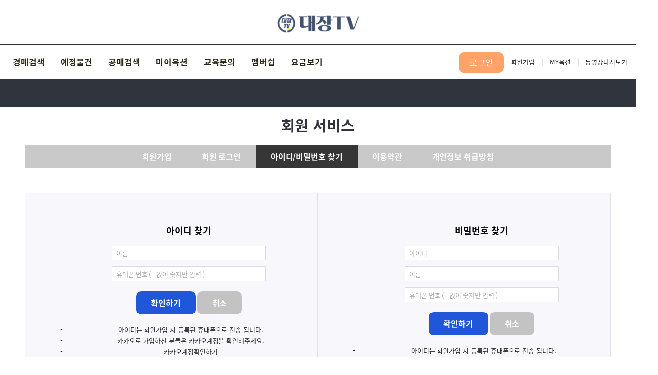

--- FILE ---
content_type: text/html; charset=UTF-8
request_url: https://www.bossauction.co.kr/members/id_pw.html
body_size: 16896
content:
<!DOCTYPE html>
<html lang="ko">
<head>
<meta charset="utf-8">
<title>대장옥션-아이디/비밀번호찾기</title>
<!--<meta name="viewport" content="width=device-width,initial-scale=1.0,maximum-scale=5.0,minimum-scale=0.1,user-scalable=yes,target-densitydpi=medium-dpi" />-->

<meta name="description" content="대장옥션,대장경매,대장학원,법원경매, 부동산공매, 경매플랫폼, AI권리분석, 실시간낙찰결과, 경매데이터분석, 경매강좌">
<meta name="naver-site-verification" content="0aada74962c3be5dc6fa78cbeb94dd1c98ee44ea" />

  <meta name="viewport" content="width=1300, user-scalable=yes"/>

<meta content="IE=edge, chrome=1" http-equiv="X-UA-Compatible">
<meta property="og:type" content="website">

    <meta property="og:title" content="대장옥션-아이디/비밀번호찾기 부동산경매정보">
  <meta property="og:description" content="법원경매, 부동산공매, 경매플랫폼, AI권리분석, 실시간낙찰결과, 경매데이터분석, 경매강좌">
  <meta property="og:image" content="https://www.bossauction.co.kr/images/upload/mgroup/대장tv1.jpg">

<meta property="og:url" content="https://www.bossauction.co.kr">
      
<link rel="canonical" href="https://www.bossauction.co.kr/">

<link rel="stylesheet" href="/css/common.css?ver=242">
<link rel="stylesheet" href="/css/selectric.css">
<link rel="stylesheet" href="/css/swiper.min.css">
<link rel="stylesheet" href="/css/site.css?ver=242">

<link rel="stylesheet" href="/css/site_type.css?ver=242">
<link rel="stylesheet" href="/css/site_type20.css?ver=2421">

<script type="text/javascript" src="/js/lib/jquery-1.10.2.min.js"></script>
<script type="text/javascript" src="/js/lib/CSSPlugin.min.js"></script>
<script type="text/javascript" src="/js/lib/EasePack.min.js"></script>
<script type="text/javascript" src="/js/lib/TweenLite.min.js"></script>
<script type="text/javascript" src="/js/lib/ScrollToPlugin.js"></script>
<script type="text/javascript" src="/js/lib/swiper.min.js"></script>
<script type="text/javascript" src="/js/lib/jquery.selectric.js"></script>
<script type="text/javascript" src="/js/lib/jquery-ui.min.js"></script>
<script type="text/javascript" src="/js/lib/jquery-fakeform-0.5.js"></script>
<script type="text/javascript" src="/js/site.js?ver=242"></script>
<script type="text/javascript" src="/js/util.js?ver=242"></script>
<script type="text/JavaScript" src="https://developers.kakao.com/sdk/js/kakao.min.js"></script> <!-- 카카오톡 공유하기.. -->
<script src="https://developers.kakao.com/sdk/js/kakao.js"></script> <!-- 카카오톡 로그인 -->
<script src="/js/d3.min.js"></script>
<script src="/js/utillity.js"></script>
<script src="/js/chartjs.v2.js?ver=20251219132344"></script>

<script type="text/javascript"> 
  $(document).ready(function(){
    $(document).bind('keydown',function(e){
      if (e.ctrlKey && e.keyCode == 80) {
        e.preventDefault();
        e.returnValue = false; 
        return false;
      }
      if (e.keyCode == 123) { 
        e.preventDefault();
        e.returnValue = false; 
        return false;
      } 
    });
  }); 
  document.onmousedown = disableclick;
  function disableclick(event){
    if (event.button==2) {
      return false;
    }
  }
</script>

<style type="text/css" media="print">
  @page {size:auto;margin:0;}
  /* .printDivide {page-break-inside:avoid;page-break-after:auto;} */
  #auction_view_tp2,
  #auction_view {padding:10px 20px;}
  #auction_view .content{width:100% !important;margin-right:0 !important;padding-top:30px;}
  #auction_view_tp2 .content,
  #auction_view .content .header{width:100% !important;margin-right:0 !important;}
  #auction_view_tp2 .content .h_menu,
  #auction_view .content .h_menu{height:1px;}
  #auction_view .content .inner{padding-bottom: 1px;}
  #auction_view_tp2 .aside,
  #auction_view_tp2 .content .menu,
  #auction_view_tp2 .content .header .viewtype,
  #auction_view_tp2 .content .header .etc,
  #auction_view .aside,
  #auction_view .content .header a.btn_court,
  #auction_view .content .header .viewtype,
  #auction_view .content .header .flt_r
  {display:none;}
</style>

<!-- Global site tag (gtag.js) - Google Analytics -->
<script async src="https://www.googletagmanager.com/gtag/js?id=G-V70C7W8YXN"></script>
<script>
  window.dataLayer = window.dataLayer || [];
  function gtag(){dataLayer.push(arguments);}
  gtag('js', new Date());

  gtag('config', 'G-V70C7W8YXN');
</script><script type="text/javascript" src="/js/member/join.js?ver=242"></script>
</head>

<body>
<div id="wrap">


<script type="text/javascript" src="/js/auction/auction.js?ver=242"></script>
</head>
<body class="type20">
<div id="wrap">

	<!-- header -->
	<div id="header">

		<!-- con -->
		<div class="con sitecode91">

			<!-- top -->
			<div class="top vender">
				<div class="inner">
																	<h1><a href="/"><img src="/images/upload/mgroup/대장tv1.jpg"></a></h1>
										
									</div>
				
			</div>
			<!-- //top -->
						<!-- gnb -->
			<div class="gnb">
				<nav>
					<ul class="nav">
            <li><a href="/auction/search.html"  >경매검색</a>
							<ul class="sub" >
								<li ><a href="/auction/search.html">경매 종합검색</a></li>
								<li ><a href="/auction/langking.html">경매랭킹</a></li>
								<li ><a href="/auction/court.html?area=서울&court1=A1">법원별검색</a></li>
								<li ><a href="/auction/popview/map/">지도 검색</a></li>
								<li><a href="/auction/map.html" target="_blank">지도 검색(구버전)</a></li>
								<li ><a href="/auction/schedule.html">일정/결과 검색</a></li>
								<li ><a href="/auction/special.html">특수물건 검색</a></li>
								<li ><a href="/auction/car.html">차량/중기 검색</a></li>
								<li ><a href="/auction/thema.html">테마경매물건</a></li>
								<li id="bossyoutube"><a href="/auction/youtubeDescript.html"><img src="/images/auction/goodyoutube.PNG" width=35px height=35px style="margin-top:10px">Youtube해설</a></li>
								<li ><a href="/auction/viprecommend.html">VIP추천물건</a></li>
							</ul>
						</li>
						<script>

							if($('#bossyoutube').hasClass('on')){
								$('#bossyoutube').find('img').attr('src' , '/images/auction/newbossyoutube.png')
							};

						</script>

						
            <li><a href="/wait/search.html" >예정물건</a>
							<ul class="sub" >
								<li ><a href="/wait/search.html">예정물건 종합검색</a></li>
								<li ><a href="/wait/guide.html">이용안내</a></li>
							</ul>
						</li>
            <li><a href="/public/search.html" >공매검색</a>
							<ul class="sub" >
								<li ><a href="/public/search.html">공매 종합검색</a></li>
								<li ><a href="/public/guide.html">이용안내</a></li>
								<li ><a href="/public/trust.html">신탁공매</a></li>
							</ul>
						</li>
            <li>
              <a href="/my/interest.html" >마이옥션</a>
							<ul class="sub" >
								<li ><a href="/my/interest.html">나의 관심물건</a></li>
								<li ><a href="/my/lately.html">최근 열람 물건</a></li>
								<li ><a href="/my/expectibchal.html">나의 모의입찰</a></li>
								<li ><a href="/my/calendar.html">나의 입찰달력</a></li>
								<li ><a href="/my/payment_r.html">요금결제</a></li>
								<li ><a href="/my/payment_list.html">나의 결제내역</a></li>
								<li ><a href="/my/consult_list.html">나의 상담내역</a></li>
								<li ><a href="/my/edit.html">회원정보 수정</a></li>
															</ul>
						</li>
            <li>
              <a href="https://cafe.naver.com/mkjournal/15177" target="blank">교육문의</a>
						</li>
            <li>
                <a href="/membership/membershipfile.html" >멤버쉽</a>
                <ul class="sub" >
                	<li ><a href="/membership/membershipinfo.html">멤버쉽이란?</a></li>
									<li ><a href="/membership/membershipfile.html">멤버쉽게시물</a></li>
                  <li ><a href="/membership/membershippay.html">멤버쉽결제</a></li>
                	<li ><a href="/membership/membershippaylist.html">멤버쉽결제내역</a></li>
                </ul>
						</li>
						<li>
                <a style="font-size:17px;" href="/my/payment_r.html">요금보기</a>
						</li>
						
					</ul>
				</nav>
				<ul class="etc">
																		<li><a href="/members/login.html" class="sitecode91">로그인</a></li>
																			<li><a href="/members/join.html">회원가입</a></li>
												<li><a href="/my/interest.html">MY옥션</a></li>
						<li><a href="/lecture/boss_lecture.html">동영상다시보기</a></li>
										<li><a href="#" class="btn_sitemap">사이트맵</a></li>
				</ul>
			</div>
			<!-- //gnb -->
			<div class="sub_bg sitecode91 on"></div>
		</div>
		<!-- //con -->

	</div>
	<!-- //header -->


	<hr />

	<!-- container -->
	<div id="container">
		<div class="sub member">

			<div class="title">
				<h2>회원 서비스</h2>
			</div>

			<div class="sub_mn">
				<ul>
					<li><a href="join.html">회원가입</a></li>
					<li><a href="login.html">회원 로그인</a></li>
					<li><a href="id_pw.html" class='on'>아이디/비밀번호 찾기</a></li>
					<li><a href="usage.html">이용약관</a></li>
					<li><a href="privacy.html">개인정보 취급방침</a></li>
				</ul>
			</div>
			<div class="login_box">
				<div class="ipt_box sch">
					<h3>아이디 찾기</h3>
					<div class="ipt">
						<ul>
							<li><input type="text" name="fname" id="fname" placeholder="이름" /></li>
							<li><input type="text" name="fhp" id="fhp" placeholder="휴대폰 번호 ( - 없이 숫자만 입력 )" /></li>
						</ul>
					</div>
					<div class="btn mg_t20">
						<input type="button" value="확인하기" class="btn_l_blue_r" onClick="findIdName()"/>
						<a href="javascript:history.back()" class="btn_l_gray_r">취소</a>
					</div>
					<ul class="list_h mg_t20">
						<li>아이디는 회원가입 시 등록된 휴대폰으로 전송 됩니다.</li>
						<li>카카오로 가입하신 분들은 카카오계정을 확인해주세요.</li>
						<li><a target="_blank" href ="https://accounts.kakao.com/login/?continue=https%3A%2F%2Faccounts.kakao.com%2Fweblogin%2Faccount%2Finfo#login">카카오계정확인하기</a></li>
					</ul>
				</div>

				<div class="ipt_box sch">
					<h3>비밀번호 찾기</h3>
					<div class="ipt">
						<ul>
							<li><input type="text"  name="fid2" id="fid2"  placeholder="아이디" /></li>
							<li><input type="text"  name="fname2" id="fname2"  placeholder="이름" /></li>
							<li><input type="text"  name="fhp" id="fhp2"  placeholder="휴대폰 번호 ( - 없이 숫자만 입력 )" /></li>
						</ul>
					</div>
					<div class="btn mg_t20">
						<input type="button" value="확인하기" class="btn_l_blue_r"  onClick="findPwName()"/>
						<a href="javascript:history.back()" class="btn_l_gray_r">취소</a>
					</div>
					<ul class="list_h mg_t20">
						<li>아이디는 회원가입 시 등록된 휴대폰으로 전송 됩니다.</li>
						<li>임시 발급된 비밀번호는 로그인 후 반드시 비밀번호를 수정해서 사용하기 바랍니다.</li>
					</ul>
				</div>

			</div>


		</div>
	</div>
	<!-- //container -->

	<hr />


	<!-- footer -->
	<div id="footer">
		<div class="inner">

			<div class="top">
				<ul class="menu">
																		<li><a href="/members/usage.html">이용약관</a></li>
							<li><a href="/members/privacy.html">개인정보 취급방침</a></li>
						
										

										<li><a href="#" class="btn_sitemap">사이트맵</a></li>
										<li><a href="#" class="btn_mobile" onclick="javascript:goMobile();">모바일 버전</a></li>
									</ul>
				<a href="#" class="btn_top" id="btn_top">TOP</a>
			</div>

			<div class="bottom">
									<p class="help">결제 및 기능문의<strong>1577-9352</strong> <span class="c">월~금 10:00 ~18:00, 토/일 법정공휴일 휴무</span></p>
								<!--<p class="help bank"><span class="t">입금계좌 : </span>하나은행 <strong>244-910009-31904</strong> <span class="l"></span> <span class="c">예금주 : (주)대장옥션</span></p>-->
				<p class="info">
											대장옥션 대표 : 장영준,김상준											<span class="l">|</span>  사업자등록번호 : 802-87-00106						 <br />
					
					주소 : 서울특별시 금천구 가산디지털1로 75-24 아이에스비즈타워  <span class="l">|</span>  경매정보관련문의 : 02-853-5875  <span class="l">|</span>  이메일 : <a href="mailto:qkqk5342@naver.com">qkqk5342@naver.com</a> <span class="l">|</span> 개인정보보호책임자 : 
					장영준<br />
<!-- 					Copyright ⓒ 2019 Auction Right Reserved. -->
				</p>
				<p class="copy">대장옥션의 모든 컨텐츠는 저작권법의 보호를 받습니다. 무단 전재·복사·배포 등을 금지합니다.</p>
				
				<div class="logo">대장옥션</div>
				<ul class="etc">
					<li><a href="/my/payment_r.html">요금안내</a></li>
					<!-- <li><a href="#">원격지원</a></li> -->
<!-- 					<li><a href="/customer/guide.html">이용안내</a></li> -->
				</ul>
			</div>

		</div>
	</div>
	<!-- //footer -->


	  	<!-- sitemap -->
	<div id="sitemap" class="sitemap">
		<div class="inner">

			<!-- info -->
			<div class="info">
				<div class="logo">대장옥션</div>
				<div class="user">
					            			<a href="/members/login.html">회원 로그인</a>
            			<a href="/members/join.html">회원가입</a>
            							</div>
				<div class="help">
					<h2>고객센터</h2>
					<p class="tel">1577-9352</p>
					<p>월~금요일 10:00 ~18:00</p>
					<p>토/일 법정공휴일 휴무</p>
				</div>
			</div>
			<!-- //info -->

			<!-- menu -->
			<ul class="menu">
				<li>
					<dl>
						<dt><a href="/auction/search.html">경매</a></dt>
						<dd><a href="/auction/search.html">경매 종합검색</a></dd>
						<dd><a href="/auction/court.html">법원별검색</a></dd>
						<dd><a href="/auction/popview/map/" target="_blank">지도 검색</a></dd>
						<dd><a href="/auction/schedule.html">일정/결과 검색</a></dd>
						<dd><a href="/auction/special.html">특수물건 검색</a></dd>
<!-- 						<dd><a href="/auction/car.html">차량/중기 검색</a></dd> -->
<!-- 						<dd><a href="/auction/dongsan.html">동산경매 검색</a></dd> -->
						<dd><a href="/auction/thema.html">테마경매물건</a></dd>
					</dl>
				</li>
				<li>
					<dl>
						<dt><a href="/wait/search.html">예정물건</a></dt>
						<dd><a href="/wait/search.html">예정물건 종합검색</a></dd>
						<dd><a href="/wait/guide.html">이용안내</a></dd>
					</dl>
				</li>
				<!-- 				<li> -->
<!-- 					<dl> -->
<!-- 						<dt><a href="/lecture/lecture.html">경매강의</a></dt> -->
<!-- 						<dd><a href="/lecture/lecture.html">경매강의 일정</a></dd> -->
<!-- 					</dl> -->
<!-- 				</li> -->
				<li>
					<dl>
						<dt><a href="/data/procedure.html">자료실</a></dt>
						<dd><a href="/data/procedure.html">경매절차 안내</a></dd>
						<dd><a href="/data/dictionary.html">경매용어사전</a></dd>
						<dd><a href="/data/formlist.html">경매서식 다운로드</a></dd>
						<dd><a href="/data/chart.html">경매관련 도표</a></dd>
						<dd><a href="/data/court.html">관할법원 안내</a></dd>
						<dd><a href="/data/site.html">관련사이트</a></dd>
					</dl>
				</li>
								<li>
					<dl>
						<dt><a href="/my/interest.html">My옥션</a></dt>
						<dd><a href="/my/interest.html">나의 관심물건</a></dd>
						<dd><a href="/my/lately.html">최근 열람 물건</a></dd>
						<dd><a href="/my/calendar.html">나의 입찰달력</a></dd>
						<dd><a href="/my/consult_list.html">나의 상담내역</a></dd>
													<dd><a href="/my/payment_list.html">나의 결제내역</a></dd>
							<dd><a href="/my/payment.html">기간연장/요금결제</a></dd>
												<dd><a href="/my/edit.html">회원정보 수정</a></dd>
					</dl>
				</li>
			</ul>
			<!-- menu -->

			<a href="#" class="close">닫기</a>

		</div>
	</div>
	<!-- //sitemap -->
	


</div>
<script>
	function goMobile(){
		var cut_p = location.hostname;
		cut_p = cut_p.replace("www.", "");
		if (location.hostname == "localhost")
		location.href = "http://localhost:81?swap=2";
		else
		location.href = "https://m." + cut_p + "?swap=2";
	}
</script>
</body>
</html>

--- FILE ---
content_type: text/css
request_url: https://www.bossauction.co.kr/css/common.css?ver=242
body_size: 2683
content:
@charset "utf-8";

/*@import url('https://fonts.googleapis.com/css?family=Nanum+Myeongjo:400,800');*/
/*@import url('https://fonts.googleapis.com/css?family=Noto+Sans+KR:300,400,700&display=swap');*/
/*
@font-face {
    font-family: 'NanumGothic';
    src: url(/fonts/NanumGothic-Light.eot);
		src: local('NanumGothicLight'),
    url(/fonts/NanumGothic-Light.eot?#iefix) format('embedded-opentype'),
		url(/fonts/NanumGothic-Light.woff) format('woff');
    font-weight: 300;
    font-style: normal;
}

@font-face {
    font-family: 'NanumGothic';
    src: url(/fonts/NanumGothic-Regular.eot);
		src: local('NanumGothic'),
    url(/fonts/NanumGothic-Regular.eot?#iefix) format('embedded-opentype'),
		url(/fonts/NanumGothic-Regular.woff) format('woff');
    font-weight: 400;
    font-style: normal;
}

@font-face {
    font-family: 'NanumGothic';
    src: url(/fonts/NanumGothic-Bold.eot);
		src: local('NanumGothicBold'),
    url(/fonts/NanumGothic-Bold.eot?#iefix) format('embedded-opentype'),
		url(/fonts/NanumGothic-Bold.woff) format('woff');
    font-weight: 700;
    font-style: normal;
}

@font-face {
    font-family: 'NanumGothic';
    src: url(/fonts/NanumGothic-ExtraBold.eot);
		src: local('NanumGothicExtraBold'),
    url(/fonts/NanumGothic-ExtraBold.eot?#iefix) format('embedded-opentype'),
		url(/fonts/NanumGothic-ExtraBold.woff) format('woff');
    font-weight: 800;
    font-style: normal;
}
*/


@font-face {
  font-family: 'Noto Sans KR';
  font-style: normal;
  font-weight: 100;
  src: url(//fonts.gstatic.com/ea/notosanskr/v2/NotoSansKR-Thin.woff2) format('woff2'),
      url(//fonts.gstatic.com/ea/notosanskr/v2/NotoSansKR-Thin.woff) format('woff'),
      url(//fonts.gstatic.com/ea/notosanskr/v2/NotoSansKR-Thin.otf) format('opentype');
}
@font-face {
  font-family: 'Noto Sans KR';
  font-style: normal;
  font-weight: 300;
  src: url(//fonts.gstatic.com/ea/notosanskr/v2/NotoSansKR-Light.woff2) format('woff2'),
      url(//fonts.gstatic.com/ea/notosanskr/v2/NotoSansKR-Light.woff) format('woff'),
      url(//fonts.gstatic.com/ea/notosanskr/v2/NotoSansKR-Light.otf) format('opentype');
}
@font-face {
  font-family: 'Noto Sans KR';
  font-style: normal;
  font-weight: 400;
  src: url(//fonts.gstatic.com/ea/notosanskr/v2/NotoSansKR-Regular.woff2) format('woff2'),
        url(//fonts.gstatic.com/ea/notosanskr/v2/NotoSansKR-Regular.woff) format('woff'),
        url(//fonts.gstatic.com/ea/notosanskr/v2/NotoSansKR-Regular.otf) format('opentype');
 }
@font-face {
  font-family: 'Noto Sans KR';
  font-style: normal;
  font-weight: 500;
  src: url(//fonts.gstatic.com/ea/notosanskr/v2/NotoSansKR-Medium.woff2) format('woff2'),
        url(//fonts.gstatic.com/ea/notosanskr/v2/NotoSansKR-Medium.woff) format('woff'),
        url(//fonts.gstatic.com/ea/notosanskr/v2/NotoSansKR-Medium.otf) format('opentype');
 }
@font-face {
  font-family: 'Noto Sans KR';
  font-style: normal;
  font-weight: 700;
  src: url(//fonts.gstatic.com/ea/notosanskr/v2/NotoSansKR-Bold.woff2) format('woff2'),
        url(//fonts.gstatic.com/ea/notosanskr/v2/NotoSansKR-Bold.woff) format('woff'),
        url(//fonts.gstatic.com/ea/notosanskr/v2/NotoSansKR-Bold.otf) format('opentype');
 }
@font-face {
  font-family: 'Noto Sans KR';
  font-style: normal;
  font-weight: 900;
  src: url(//fonts.gstatic.com/ea/notosanskr/v2/NotoSansKR-Black.woff2) format('woff2'),
        url(//fonts.gstatic.com/ea/notosanskr/v2/NotoSansKR-Black.woff) format('woff'),
        url(//fonts.gstatic.com/ea/notosanskr/v2/NotoSansKR-Black.otf) format('opentype');
 }

 @font-face {
  font-family: 'SpoqaHanSansNeo';
  src: url(/fonts/SpoqaHanSansNeo-Light.ttf)format('truetype'),
  url(/fonts/SpoqaHanSansNeo-Light.woff) format('woff');
  font-weight: 300;
  font-style: normal;
}

@font-face {
  font-family: 'SpoqaHanSansNeo';
  src: url(/fonts/SpoqaHanSansNeo-Regular.ttf)format('truetype'),
  url(/fonts/SpoqaHanSansNeo-Regular.woff) format('woff');
  font-weight: 400;
  font-style: normal;
}

@font-face {
  font-family: 'SpoqaHanSansNeo';
  src: url(/fonts/SpoqaHanSansNeo-Medium.ttf)format('truetype'),
  url(/fonts/SpoqaHanSansNeo-Medium.woff)format('woff');
  font-weight: 700;
  font-style: normal;
}

@font-face {
  font-family: 'SpoqaHanSansNeo';
  src: url(/fonts/SpoqaHanSansNeo-Bold.ttf)format("truetype"),
  url(/fonts/NanumGothic-ExtraBold.woff) format('woff');
  font-weight: 800;
  font-style: normal;
}


*{margin:0; padding:0; border:0; vertical-align:top; box-sizing:border-box}
html,body{width:100%; height:100%}
html{overflow-y:scroll; overflow-x:scroll}
/*body,h1,h2,h3,h4,input,button,textarea,select{font-family:'NanumGothic', '돋움', Dotum, Helvetica, 'Apple SD Gothic Neo', Sans-serif; font-size:13px; color:#222; line-height:22px; font-weight:400}*/
body,h1,h2,h3,h4,input,button,textarea,select{font-family: 'Noto Sans KR' !important; font-size:13px; color:#222; line-height:22px; font-weight:400}
body{background-color:#fff; text-align:left; -webkit-text-size-adjust:none;}
article, aside, details, figcaption, figure, footer, header, hgroup, menu, nav, section{display:block}
ul, ol, dl{list-style:none}
img, video{max-width:100%; border:0; vertical-align:middle}
a{vertical-align:baseline; text-decoration:none; color:#222}
a:hover{text-decoration:underline; color:#222}
a > img{vertical-align:top}
table{border-collapse:separate; border-spacing:0; table-layout:fixed}
table th,
table td{font-weight:normal; vertical-align:middle; text-align:left}
input, select{vertical-align:top}
input, select, textarea{-webkit-border-radius:1px; outline-style:none}
input[type=text], input[type=password], input[type=tel], input[type=email], input[type=submit], input[type=button], textarea{-webkit-border-radius:1px; -webkit-appearance:none}
input[type=checkbox],
input[type=radio]{width:16px; height:16px; cursor:pointer}
input[type=radio]{cursor:pointer}
input:-webkit-autofill{-webkit-box-shadow: 0 0 0 1000px auto inset}
label{cursor:pointer; vertical-align:top; padding-left:5px; margin-right:15px}
legend, hr, caption{display:block; overflow:hidden; position:absolute; top:0; left:-1000em}
i, em, address{font-style:normal; font-weight:normal}


/* input, textarea */

input[type=submit]{cursor:pointer}
input[type=submit]:hover{text-decoration:underline}
input[type=button]{cursor:pointer}
input[type=button]:hover{text-decoration:underline}
input[type=text],
input[type=password]{border:1px solid #dcdce7; width:270px; height:30px; line-height:28px; padding:0 8px; font-size:13px}
textarea{border:1px solid #d5d5d5; line-height:22px; padding:8px; width:100%; height:300px; font-size:13px}
/*
input, select, textarea{-webkit-border-radius:0px; -moz-border-radius:0px; border-radius:0px; outline-style:none}
input[type=text], input[type=password], input[type=tel], input[type=email], input[type=submit], input[type=button], textarea{-webkit-border-radius:1px; -moz-appearance:none; -webkit-appearance:none; appearance:none}
*/


select{width:auto; line-height:28px; height:30px; border:1px solid #dcdce7; padding-left:10px; padding-right:22px; background:url(/images/common/ico_select2.png) right center no-repeat #fff}
select{-webkit-appearance:none; -moz-appearance:none; appearance:none}
select::-ms-expand{display: none}



/* placeholder */
::placeholder{color:#aaa; opacity:1}
:-ms-input-placeholder{color:#aaa}
::-ms-input-placeholder{color:#aaa}



/* pop_daum_post */
.pop_daum_post{display:none; position:fixed; left:50%; margin-left:-300px; top:50%; margin-top:-290px; width:600px; height:580px; background:#fff; padding:35px; z-index:11000; overflow-y:hidden}
.pop_daum_post strong{font-size:20px; font-weight:700; color:#000}
.pop_daum_post a.close{position:absolute; right:35px; top:33px; display:block; width:30px; height:30px; text-indent:-9999em; background:url(/images/common/ico_pop_close.png) no-repeat}
.pop_daum_post #pop_daum_post{height:455px; margin-top:30px; -webkit-overflow-scrolling:touch}


/* fake form - placeholder */
.placeholder {color: #bbb;}

/* fake form - radio */
.radio {width: 18px; height: 18px; vertical-align: -5px; margin-right: 0; background: url('/images/common/radio.png') no-repeat; display: inline-block; cursor:pointer}
.radio.checked {background-position: 0 -18px;}

/* fake form - checkbox */
.checkbox {width: 18px; height: 18px; vertical-align:-5px; margin-right: 0; background: url('/images/common/checkbox.png') no-repeat; display: inline-block; cursor:pointer}
.checkbox.checked {background-position: 0 -18px}


/* blind */
#blind_all{display:none; position:fixed; left:0; top:0; width:100%; height:100%; background:#000; opacity:0.7; filter:alpha(opacity=70); z-index:10000}

/*search_box*/
#container ul.search_box ul.public_yongdo_list{display:none}
#container ul.search_box ul.public_yongdo_list.on{display:block}

/* siteadm/member/modify 관심 경매물건 */
.flt_l{float:left}
.flt_r{float:right}
.mg_t50{margin-top:50px !important}

table.tbl_act_list{width:100%; border-top:2px solid #30343d}
table.tbl_act_list th{padding:13px 0; background:#f8f8fc; text-align:center; border-bottom:1px solid #ebebf2}
table.tbl_act_list td{position:relative; border-bottom:1px solid #ebebf2; padding:15px 0; cursor:pointer; text-align:center}
table.tbl_act_list tr:hover td{background:#f8f8fc}
table.tbl_act_list.ho_n tr:hover td{background:none}
table.tbl_act_list td .photo{position:relative; width:104px; height:78px; z-index:100}
table.tbl_act_list td .photo .tool{position:absolute; left:0; top:0; width:100%; height:100%; border:1px solid #000; opacity:0.07; text-indent:-9999em; z-index:10}
table.tbl_act_list td .photo .inner{position:relative; width:104px; overflow:hidden; transition:width 0.5s ease}
table.tbl_act_list td .photo .inner:after{content:''; display:block; clear:both}
table.tbl_act_list td .photo .inner .img{width:312px}
table.tbl_act_list td .photo .inner .img:after{content:''; display:block; clear:both}
table.tbl_act_list td .photo .inner .img img{float:left}
table.tbl_act_list td .photo.ov{width:104px}
table.tbl_act_list td .photo.ov .inner{position:absolute; left:0; top:0; width:104px}
table.tbl_act_list td .photo.ov:hover .inner{width:312px}
table.tbl_act_list td .photo.c3{width:312px}
table.tbl_act_list td .photo.c3 .inner{width:312px}
table.tbl_act_list td .photo.w76{width:76px; height:57px}
table.tbl_act_list td .photo.w76 .inner{width:76px}
table.tbl_act_list td .photo.w76.ov .inner{position:absolute; left:0; top:0}
table.tbl_act_list td .photo.w76.ov.on .inner{width:228px}
table.tbl_act_list th.sbj,
table.tbl_act_list td.sbj{padding-left:20px}
table.tbl_act_list td.sbj{text-align:left}
table.tbl_act_list td.sbj p{width:100%; text-overflow:ellipsis; white-space:nowrap; overflow:hidden}
table.tbl_act_list td span.line{display:inline-block; color:#bfbfbf; margin:0 3px}
table.tbl_act_list td p.ico_emo{width:118px}
table.tbl_act_list td p.ico_low{width:118px}
table.tbl_act_list td p.ico_maegak{width:118px}
table.tbl_act_list td p.ico_sale{width:118px}
table.tbl_act_list tr.memo td{border-bottom:0; padding-bottom:5px}
table.tbl_act_list tr.memo + tr td{padding-top:0}
table.tbl_act_list td.memo_in{text-align:left}
table.tbl_act_list td.memo_in input[type=text]{float:left; background:#fafafa; width:1035px}
table.tbl_act_list td.memo_in input[type=submit]{float:left; width:94px}


/* h_top */
#container .h_top{width:100%; line-height:30px; margin-bottom:20px}
#container .h_top:after{content:''; display:block; clear:both}
#container .h_top h2{display:inline-block; line-height:30px; margin-right:15px}
#container .h_top p.total{display:inline-block; font-size:13px; color:#717171; line-height:28px; border:1px solid #ebebf2; background:#fbfbfc; padding:0 10px}
#container .h_top p.total strong{color:#1860ef}




--- FILE ---
content_type: text/css
request_url: https://www.bossauction.co.kr/css/site.css?ver=242
body_size: 29391
content:
@charset "utf-8";

/* SpoqHanSansNeo 폰트 */

@font-face {
	font-family: 'SpoqaHanSansNeo';
	src: url(/fonts/SpoqaHanSansNeo-Light.ttf)format('truetype'),
	url(/fonts/SpoqaHanSansNeo-Light.woff) format('woff');
	font-weight: 300;
	font-style: normal;
  }
  
  @font-face {
	font-family: 'SpoqaHanSansNeo';
	src: url(/fonts/SpoqaHanSansNeo-Regular.ttf)format('truetype'),
	url(/fonts/SpoqaHanSansNeo-Regular.woff) format('woff');
	font-weight: 400;
	font-style: normal;
  }
  
  @font-face {
	font-family: 'SpoqaHanSansNeo';
	src: url(/fonts/SpoqaHanSansNeo-Medium.ttf)format('truetype'),
	url(/fonts/SpoqaHanSansNeo-Medium.woff)format('woff');
	font-weight: 700;
	font-style: normal;
  }
  
  @font-face {
	font-family: 'SpoqaHanSansNeo';
	src: url(/fonts/SpoqaHanSansNeo-Bold.ttf)format("truetype"),
	url(/fonts/NanumGothic-ExtraBold.woff) format('woff');
	font-weight: 800;
	font-style: normal;
  }

/* button */
.btns{text-align:center; margin-top:30px}
.btn_ss_gray{display:inline-block; font-size:5px; line-height:15px; color:white; text-align:center; background:gray; padding:0 5px;}
.btn_ss_gray:hover{color:black}
.btn_ss_blue{display:inline-block; font-size:5px; line-height:15px; color:white; text-align:center; background:#48a0fc; padding:0 5px;}
.btn_ss_blue:hover{color:black}
.btn_s_sky_line{display:inline-block; font-size:12px; line-height:17px; color:#48a0fc; text-align:center; background:#e8f4ff; padding:0 4px; border:1px solid #58aaff}
.btn_s_sky_line:hover{color:#48a0fc}
.btn_s_blue{display:inline-block; font-size:12px; line-height:21px; color:#fff; text-align:center; background:#1860ef; padding:0 7px}
.btn_s_blue:hover{color:#fff}
.btn_s_sky{display:inline-block; font-size:12px; line-height:21px; color:#fff; text-align:center; background:#48a0fc; padding:0 7px}
.btn_s_sky:hover{color:#fff}
.btn_s_gray{display:inline-block; font-size:12px; line-height:21px; color:#222; text-align:center; background:#e1e1ea; padding:0 7px}
.btn_s_gray:hover{color:#222}
.btn_s_gray2{display:inline-block; font-size:12px; line-height:21px; color:#fff; text-align:center; background:#c5cbd9; padding:0 7px}
.btn_s_gray2:hover{color:#fff}
.btn_m_sky_r{display:inline-block; font-size:14px; font-weight:700; line-height:33px; color:#fff; text-align:center; background:#48a0fc; padding:0 20px; border-radius:15px}
.btn_m_sky_r:hover{color:#fff}
.btn_m_gray_r{display:inline-block; font-size:14px; font-weight:700; line-height:33px; color:#fff; text-align:center; background:#c5cbd9; padding:0 20px; border-radius:15px}
.btn_m_gray_r:hover{color:#fff}
.btn_m_dark_r{display:inline-block; font-size:14px; font-weight:700; line-height:33px; color:#fff; text-align:center; background:#30343d; padding:0 20px; border-radius:15px}
.btn_m_dark_r:hover{color:#fff}
.btn_m_black{display:inline-block; font-size:13px; line-height:30px; color:#fff; text-align:center; background:#000; padding:0 10px}
.btn_m_black:hover{color:#fff}
.btn_m_blue{display:inline-block; font-size:13px; line-height:30px; color:#fff; text-align:center; background:#1f77f4; padding:0 10px}
.btn_m_blue:hover{color:#fff}
.btn_m_sky{display:inline-block; font-size:13px; line-height:30px; color:#fff; text-align:center; background:#48a0fc; padding:0 10px}
.btn_m_sky:hover{color:#fff}
.btn_m_dark{display:inline-block; font-size:13px; line-height:30px; color:#fff; text-align:center; background:#30343d; padding:0 10px}
.btn_m_dark:hover{color:#fff}
.btn_m_darkgray{display:inline-block; font-size:13px; line-height:30px; color:#fff; text-align:center; background:#575d6b; padding:0 10px}
.btn_m_darkgray_printset{display:inline-block; font-size:13px; line-height:30px; color:#fff; text-align:center; background:#575d6b; padding:0 15px; margin:0 5px;}
.btn_m_darkgray:hover{color:#fff}
.btn_m_gray{display:inline-block; font-size:13px; line-height:30px; color:#fff; text-align:center; background:#b1b8cb; padding:0 10px}
.btn_m_gray:hover{color:#fff}
.btn_l_blue_r{display:inline-block; font-size:16px; font-weight:700; line-height:47px; color:#fff; text-align:center; background:#1860ef; padding:0 30px; border-radius:10px !important}
.btn_l_blue_r:hover{color:#fff}
.btn_l_blue_r{display:inline-block; font-size:16px; font-weight:700; line-height:47px; color:#fff; text-align:center; background:#1860ef; padding:0 30px; border-radius:10px !important}
.btn_l_red_r{display:inline-block; font-size:16px; font-weight:700; line-height:47px; color:#fff; text-align:center; background:#ff3535; padding:0 30px; border-radius:10px}
.btn_l_black_r{display:inline-block; font-size:16px; font-weight:700; line-height:47px; color:#fff; text-align:center; background:#30343d; padding:0 30px; border-radius:10px}
.btn_l_black_r:hover{color:#fff}
.btn_l_gray_r{display:inline-block; font-size:16px; font-weight:700; line-height:47px; color:#fff; text-align:center; background:#c5cbd9; padding:0 30px; border-radius:10px}
.btn_l_gray_r:hover{color:#fff}
.btn_p_blue_r{display:inline-block; font-size:14px; font-weight:700; line-height:33px; color:#fff; text-align:center; background:#1f77f4; padding:0 20px; border-radius:10px}
.btn_p_blue_r:hover{color:#fff}
.btn_p_gray_r{display:inline-block; font-size:14px; font-weight:700; line-height:33px; color:#fff; text-align:center; background:#c5cbd9; padding:0 20px; border-radius:10px}
.btn_p_gray_r:hover{color:#fff}
.btn_print{padding-left:33px; background-image:url(/images/common/ico_print.png); background-position:11px center; background-repeat:no-repeat}
.btn_l_skyblue_r{display:inline-block; font-size:16px; font-weight:700; line-height:47px; color:#fff; text-align:center; background:#58ACFA; padding:0 30px; border-radius:10px !important}
.btn_l_skyblue_r:hover{color:#fff}

.btn_m_sky_r_lang{display:inline-block; font-size:14px; font-weight:700; line-height:33px; color:#fff; text-align:center; background:#48a0fc; padding:0 20px; border-radius:10px}
.btn_m_sky_r:hover{color:#fff}

.btn_l_gray_r_hank{width:206px; height:47px; font-size:15px; font-weight:bold; line-height:47px; color:#fff; text-align:center; background:#949599; padding:18px 70px; margin-right:10px;}
.btn_l_black_r_hank{width:206px; height:47px; font-size:15px; font-weight:bold; line-height:47px; color:#023eff; text-align:center; background:white; padding:18px 70px; margin-right:10px; border:1px solid #023eff;}
.btn_l_blue_r_hank{width:206px; height:47px; font-size:15px; font-weight:bold; line-height:47px; color:#fff; text-align:center; background:#023eff; padding:18px 70px;}

.btn_m_gray_hank{display:inline-block; font-size:13px; line-height:30px; color:black; text-align:center; background:#ccd8ff; padding:0 10px}
.btn_m_gray_hank:hover{color:#fff}


.btn_m_gray_r_hank{display:inline-block; font-size:15px; font-weight:700; line-height:33px; color:#dfdfdf; text-align:center; padding:0 20px; background:white; border:1px solid gray;}
.btn_m_gray_r_hank:hover{color:black;}
.btn_m_dark_r_hank{display:inline-block; font-size:15px; font-weight:700; line-height:33px; color:blue; text-align:center; padding:0 20px; background:white; border:1px solid blue;}
.btn_m_dark_r_hank:hover{color:black}

/* table */
table.tbl_act_list{width:100%; border-top:2px solid #30343d}
table.tbl_act_list th{padding:13px 0; background:#f8f8fc; text-align:center; border-bottom:1px solid #ebebf2}
table.tbl_act_list td{position:relative; border-bottom:1px solid #ebebf2; padding:15px 0; cursor:pointer; text-align:center}
table.tbl_act_list tr:hover td{background:#f8f8fc}
table.tbl_act_list.ho_n tr:hover td{background:none}
table.tbl_act_list td .photo{position:relative; width:104px; height:78px; z-index:100}
table.tbl_act_list td .photo .tool{position:absolute; left:0; top:0; width:100%; height:100%; border:1px solid #000; opacity:0.07; text-indent:-9999em; z-index:10}
table.tbl_act_list td .photo .inner{position:relative; width:104px; overflow:hidden; transition:width 0.5s ease}
table.tbl_act_list td .photo .inner:after{content:''; display:block; clear:both}
table.tbl_act_list td .photo .inner .img{width:312px}
table.tbl_act_list td .photo .inner .img:after{content:''; display:block; clear:both}
table.tbl_act_list td .photo .inner .img img{float:left}
table.tbl_act_list td .photo.ov{width:104px}
table.tbl_act_list td .photo.ov .inner{position:absolute; left:0; top:0; width:104px}
table.tbl_act_list td .photo.ov:hover .inner{width:312px}
table.tbl_act_list td .photo.c3{width:312px}
table.tbl_act_list td .photo.c3 .inner{position:absolute; left:0; top:0; width:104px}
table.tbl_act_list td .photo.w76{width:76px; height:57px}
table.tbl_act_list td .photo.w76 .inner{width:76px}
table.tbl_act_list td .photo.w76.ov .inner{position:absolute; left:0; top:0}
table.tbl_act_list td .photo.w76.ov.on .inner{width:228px}
table.tbl_act_list th.sbj,
table.tbl_act_list td.sbj{padding-left:20px}
table.tbl_act_list td.sbj{text-align:left}
table.tbl_act_list td.sbj p{width:100%; text-overflow:ellipsis; white-space:nowrap; overflow:hidden}
table.tbl_act_list td.sbj .star_rating a{color:white ;}
table.tbl_act_list td.sbj .star_rating a.on{color:#2382e1 ;}
table.tbl_act_list td span.line{display:inline-block; color:#bfbfbf; margin:0 3px}
table.tbl_act_list td p.ico_emo{width:118px}
table.tbl_act_list td p.ico_low{width:118px}
table.tbl_act_list td p.ico_maegak{width:118px}
table.tbl_act_list td p.ico_sale{width:118px}
table.tbl_act_list tr.memo td{border-bottom:0; padding-bottom:5px}
table.tbl_act_list tr.memo + tr td{padding-top:0}
table.tbl_act_list td.memo_in{text-align:left}
table.tbl_act_list td.memo_in input[type=text]{float:left; background:#fafafa; width:1035px}
table.tbl_act_list td.memo_in input[type=submit]{float:left; width:94px}


/*행크옥션리스트 css*/


table.tbl_act_list_hank{width:1180px; margin:0 auto; border-top:2px solid #30343d; }
table.tbl_act_list_hank th{padding:3px 0; text-align:center;}
table.tbl_act_list_hank td{position:relative;  padding:15px 0; cursor:pointer; text-align:center;}

table.tbl_act_list_hank.ho_n tr:hover td{background:none}
table.tbl_act_list_hank td .photo{position:relative; width:300px; height:180px; z-index:100}
table.tbl_act_list_hank td .photo .tool{position:absolute; left:0; top:0; width:100%; height:100%; border:1px solid #000; opacity:0.07; text-indent:-9999em; z-index:10}
table.tbl_act_list_hank td .photo .inner{position:relative; width:200px; height:180px; overflow:hidden; transition:width 0.5s ease}
table.tbl_act_list_hank td .photo .inner:after{content:''; display:block; clear:both}
table.tbl_act_list_hank td .photo .inner .img{width:600px}
table.tbl_act_list_hank td .photo .inner .img:after{content:''; display:block; clear:both}
table.tbl_act_list_hank td .photo .inner .img img{float:left}
table.tbl_act_list_hank td .photo.ov{width:100px}
table.tbl_act_list_hank td .photo.ov .inner{position:absolute; left:0; top:0; width:200px; height:180px;}
table.tbl_act_list_hank td .photo.ov:hover .inner{width:600px; height:180px;}
table.tbl_act_list_hank td .photo.c3{width:312px}
table.tbl_act_list_hank td .photo.c3 .inner{position:absolute; left:0; top:0; width:104px}
table.tbl_act_list_hank td .photo.w76{width:76px; height:57px}
table.tbl_act_list_hank td .photo.w76 .inner{width:76px}
table.tbl_act_list_hank td .photo.w76.ov .inner{position:absolute; left:0; top:0}
table.tbl_act_list_hank td .photo.w76.ov.on .inner{width:228px}
table.tbl_act_list_hank th.sbj,
table.tbl_act_list_hank td.sbj{padding-left:30px;}
table.tbl_act_list_hank td.sbj{text-align:left; vertical-align: normal;}
table.tbl_act_list_hank td.sbj p{width:100%; text-overflow:ellipsis; white-space:nowrap; overflow:hidden;}
table.tbl_act_list_hank td.sbj .star_rating a{color:white ;}
table.tbl_act_list_hank td.sbj .star_rating a.on{color:#2382e1 ;}
table.tbl_act_list_hank td span.line{display:inline-block; color:#bfbfbf; margin:0 3px}
table.tbl_act_list_hank td p.ico_emo{width:118px}
table.tbl_act_list_hank td p.ico_low{width:118px}
table.tbl_act_list_hank td p.ico_maegak{width:118px}
table.tbl_act_list_hank td p.ico_sale{width:118px}
table.tbl_act_list_hank tr.memo td{border-bottom:0; padding-bottom:5px}
table.tbl_act_list_hank tr.memo + tr td{padding-top:0}
table.tbl_act_list_hank td.memo_in{text-align:left}
table.tbl_act_list_hank td.memo_in input[type=text]{float:left; background:#fafafa; width:1035px}
table.tbl_act_list_hank td.memo_in input[type=submit]{float:left; width:94px}


/*행크옥션리스트 끝*/




table.tbl{width:100%; border-top:2px solid #30343d}
table.tbl th,
table.tbl td{border-bottom:1px solid #e1e2e8; padding:7px 20px; line-height:30px; text-align:left; vertical-align:middle}
table.tbl th{background:#f8f8fc; color:#717171; padding-right:0}
table.tbl.view th,
table.tbl.view td{padding:10px 20px; line-height:22px}
table.tbl.ho tr:hover th,
table.tbl.ho tr:hover td{background:#f8f8fc}
table.tbl.t_c th,
table.tbl.t_c td{text-align:center; padding:7px 0}
table.tbl tr.bg_red td{background:#fff9f9}
table.tbl.line th,
table.tbl.line td{border-left:1px solid #e3e3ec; padding:7px 20px}
table.tbl.line th:first-child,
table.tbl.line td:first-child{border-left:0}
table.tbl tr.bd_b_b th,
table.tbl tr.bd_b_b td{border-bottom:1px solid #30343d}
table.tbl td.bg_gray{background:#f8f8fc}
table.tbl_s{width:100%; border-top:1px solid #3d4046}
table.tbl_s.bd_t1{border-top:1px solid #e3e3ec}
table.tbl_s.fixed_none{table-layout:fixed}
table.tbl_s th,
table.tbl_s td{border-bottom:1px solid #e3e3ec; border-left:1px solid #e3e3ec; padding:7px 9px; line-height:20px; text-align:left}
table.tbl_s th{background:#f8f8fc; color:#717171; padding-right:0}
table.tbl_s th:last-child,
table.tbl_s td:last-child{border-right:1px solid #e3e3ec}
table.tbl_s tr.eps td{background:#fff9f9; font-weight:700; color:#222}
table.tbl_s tr.eps td.low{font-weight:700}
table.tbl_s tr.eps td.low p{color:#1860ef}
table.tbl_s tr.bg_red td{background:#fff9f9}
table.tbl_s tr.bg_blue th,
table.tbl_s tr.bg_blue td{background:#edf3ff}
table.tbl_s tr.bg_gray th,
table.tbl_s tr.bg_gray td{background:#f8f8fc}
table.tbl_s td.bg_red{background:#fff9f9}
table.tbl_s td.bg_gray{background:#f8f8fc}
table.tbl_s .bg_darkgray{background:#eee}
table.tbl_s td.low .per{float:left; width:46px}
table.tbl_s td.low .price{float:right}
table.tbl_s td input[type=text]{height:22px; line-height:20px; padding:0 5px}
table.tbl_s select{width:auto; line-height:18px; height:20px; border:1px solid #dcdce7; padding-left:3px; padding-right:12.5px; background:url(/images/common/ico_select2.png) right -7px center no-repeat #fff}
table.tbl_s.blue th{background:#edf3ff; color:#6478a3}
table.tbl_s.blue td{background:#f7faff}
table.tbl_s.blue td.bg_w{background:#fff}
table.tbl_s.blueline th,
table.tbl_s.blueline td{border-bottom:1px solid #c2dffe; border-left:1px solid #c2dffe}
table.tbl_s.blueline th:last-child,
table.tbl_s.blueline td:last-child{border-right:1px solid #c2dffe}
table.tbl_s.t_c th,
table.tbl_s.t_c td{text-align:center; padding:7px 9px}
table.tbl_s.t_c th{padding:7px 0}
table.tbl_s.l_none{border-left:1px solid #e3e3ec}
table.tbl_s.l_none th,
table.tbl_s.l_none td{border-left:0; padding:7px 0}
table.tbl_s.cal{width:100%; margin-top:50px}
table.tbl_s.cal th{text-align:center}
table.tbl_s.cal td{position:relative; vertical-align:top}
table.tbl_s.cal p.day{display:inline-block; width:16px; font-size:15px; font-weight:700; color:#000; border-bottom:2px solid #e3e3ec; text-align:center; padding-bottom:1px}
table.tbl_s.cal ul.act_item{width:100%; margin-top:8px}
table.tbl_s.cal ul.act_item:after{content:''; display:block; clear:both}
table.tbl_s.cal ul.act_item li{float:left; width:50%}
table.tbl_s.cal td.today{background:#f7fbff}
table.tbl_s.cal td.today p.day{color:#1860ef; border-bottom:2px solid #1860ef}
table.tbl_s.cal td.today .ico_today{display:inline-block; font-size:10px; font-weight:700; color:#fff; line-height:13px; background:#1860ef; border-radius:3px; padding:0 5px; margin-left:2px; margin-top:4px}


table.tbl_s.cal td.lasthank{background:#ffece5}
table.tbl_s.cal td.futurehank{background:#e8eefe}
table.tbl_s.cal td.todayhank{background:#fff8e8}
table.tbl_s.cal td.todayhank p.day{color:#1860ef; border-bottom:2px solid #1860ef}
table.tbl_s.cal td.todayhank .ico_today{display:inline-block; font-size:10px; font-weight:700; color:#fff; line-height:13px; background:#1860ef; border-radius:3px; padding:0 5px; margin-left:2px; margin-top:4px}

table.tbl_s.cal th.sun{color:#ff5050}
table.tbl_s.cal th.sat{color:#48a0fc}
table.tbl_s.cal td.sun p.day{color:#ff5050}
table.tbl_s.cal td.sat p.day{color:#48a0fc}
table.tbl_s.cal a.add{position:absolute; right:9px; top:7px; color:#bebecc}
table.tbl_s.cal td ul.list{margin-top:8px}
table.tbl_s.cal td ul.list li{position:relative; padding-left:20px; background:url(/images/common/ico_write.png) left center no-repeat}
table.tbl_s.cal td ul.list li a.item{color:#1860ef}
table.tbl_s.cal td ul.list li .view{display:none; position:absolute; left:-10px; top:10px; width:calc(100% + 20px); border:1px solid #48a0fc; padding:10px; background:#fff; z-index:100}
table.tbl_s.cal td ul.list li .view.on{display:block}
table.tbl_s.cal td ul.list li .view p{font-size:13px; line-height:20px}
table.tbl_s.cal td ul.list li .view p.sbj{color:#1860ef; text-decoration:underline; padding-left:20px; background:url(/images/common/ico_write.png) left 2px no-repeat; border-bottom:1px solid #e1e2e8; padding-bottom:6px}
table.tbl_s.cal td ul.list li .view p.con{padding:5px 0}
table.tbl_s.cal td ul.list li .view .btn{text-align:center}
table.tbl_s.cal td ul.info{margin-top:6px}
table.tbl_s.cal td ul.info li{margin-top:2px; line-height:16px}
table.tbl_s.cal td ul.info li:first-child{margin-top:0}
table.tbl_s.cal td ul.info li p{display:inline-block; line-height:16px}
table.tbl_s.cal td ul.info li p.tt{width:44px; border:1px solid #ebebf3; text-align:center; background:#f1f4fa; color:#8890a6}
table.tbl_s.cal td ul.pt{border-top:1px solid #ebebf3; margin-top:10px; padding-top:6px}
table.tbl_s.cal td ul.pt li{color:#717171}
table.tbl_s2{width:100%; border-top:1px solid #3d4046}
table.tbl_s2.bd_t1{border-top:1px solid #e3e3ec}
table.tbl_s2 th,
table.tbl_s2 td{border-bottom:1px solid #e3e3ec; border-right:1px solid #e3e3ec; padding:9px 15px; line-height:20px; text-align:left}
table.tbl_s2 th{background:#f8f8fc; color:#717171}
table.tbl_s2 th:last-child,
table.tbl_s2 td:last-child{border-right:0}
table.tbl_s2 th.bd_r1,
table.tbl_s2 td.bd_r1{border-right:1px solid #e3e3ec}
table.tbl_s2.t_c th,
table.tbl_s2.t_c td{text-align:center; padding-left:0; padding-right:0}
table.tbl_s2.odd tr:nth-child(odd){background:#f8f8fc}
table.tbl_s2.l_h30 td{line-height:30px}
table.tbl_s3{width:100%; border-top:1px solid #3d4046}
table.tbl_s3.bd_t1{border-top:1px solid #e3e3ec}
table.tbl_s3 th,
table.tbl_s3 td{border-bottom:1px solid #e3e3ec; border-right:1px solid #e3e3ec; padding:5px; line-height:20px; text-align:left}
table.tbl_s3 th{background:#f8f8fc; color:#717171; padding-left:10px}
table.tbl_s3 th:last-child,
table.tbl_s3 td:last-child{border-right:0}
table.tbl_faq{width:100%}
table.tbl_faq th,
table.tbl_faq td{line-height:25px; vertical-align:top; border-top:1px solid #fff; border-bottom:1px solid #e1e2e8; padding:10px 0}
table.tbl_faq th{position:relative; text-align:center}
table.tbl_faq th:after{position:absolute; left:50px; top:17px; width:1px; height:12px; background:#e1e2e8; content:'';}
table.tbl_faq td{padding-left:20px}
table.tbl_faq tr.a{display:none}
table.tbl_faq tr.a th,
table.tbl_faq tr.a td{background:#f8f8fc; border-top:0}
table.tbl_faq tr.on{display:table-row}
table.tbl_faq tr.on a.tit{font-weight:700; color:#48a0fc}
table.tbl_faq tr.q.on th{border-top:1px solid #3d4046; color:#48a0fc}
table.tbl_faq tr.q.on td{border-top:1px solid #3d4046}
table.tbl_faq tr.q.prev th,
table.tbl_faq tr.q.prev td{border-bottom:1px solid #fff}
table.tbl_faq tr.a.on th{border-bottom:1px solid #3d4046}
table.tbl_faq tr.a.on td{border-bottom:1px solid #3d4046}
table.tbl_faq tr.none th,
table.tbl_faq tr.none td{display:none}
table.tbl_lecture{width:100%; border-right:1px solid #e3e3ec}
table.tbl_lecture th,
table.tbl_lecture td{position:relative; border-left:1px solid #e3e3ec; padding:10px 0; line-height:20px; text-align:center; border-bottom:1px solid #e3e3ec}
table.tbl_lecture thead th{background:#f8f8fc}
table.tbl_lecture thead th:first-child{padding:10px 15px; text-align:left}
table.tbl_lecture tbody th{padding:10px 15px; text-align:left; height:60px}
table.tbl_lecture .sat{color:#1860ef}
table.tbl_lecture .sun{color:#ff3535}
table.tbl_lecture .sbj{width:100%; text-overflow:ellipsis; white-space:nowrap; overflow:hidden}
table.tbl_lecture .grp{position:absolute; left:342px; top:0; width:auto; height:60px; z-index:10}
table.tbl_lecture .grp .line{position:absolute; left:0; top:0; width:auto; height:100%}
table.tbl_lecture .grp .line:after{position:absolute; left:0; top:28px; width:100%; height:4px; background:#48a0fc; content:""}
table.tbl_lecture .grp .line .start{position:absolute; left:0; top:0; width:26px; height:100%; background:#fff; z-index:10}
table.tbl_lecture .grp .line .start span{position:absolute; left:50%; top:50%; margin-left:-7px; margin-top:-7px; width:14px; height:14px; background:#48a0fc; border-radius:100%}
table.tbl_lecture .grp .line .start span:after{position:absolute; left:7px; top:5px; width:100%; height:4px; background:#48a0fc; content:""}
table.tbl_lecture .grp .line .end{position:absolute; right:0; top:0; width:26px; height:100%; background:#fff; border-right:1px solid #e3e3ec; z-index:10}
table.tbl_lecture .grp .line .end span{position:absolute; left:50%; top:50%; margin-left:-7px; margin-top:-7px; width:14px; height:14px; background:#48a0fc; border-radius:100%}
table.tbl_lecture .grp .line .end span:after{position:absolute; left:-7px; top:5px; width:100%; height:4px; background:#48a0fc; content:""}
table.tbl_lecture .grp .point{position:absolute; left:0; top:0; width:26px; height:100%}
table.tbl_lecture .grp .point span{position:absolute; left:50%; top:50%; margin-left:-7px; margin-top:-7px; width:14px; height:14px; background:#ff3535; border-radius:100%}
table.tbl_tender{width:746px; border-top:1px solid #000; border-right:1px solid #000; margin-top:40px}
table.tbl_tender thead td{position:relative; height:100px}
table.tbl_tender thead td p.tit{position:absolute; left:0; top:20px; width:100%; text-align:center; font-size:30px; font-weight:700; color:#000; line-height:30px}
table.tbl_tender thead td p.t1{position:absolute; left:10px; top:0; font-size:13px; color:#000; line-height:33px}
table.tbl_tender thead td p.t2{position:absolute; left:10px; bottom:0; font-size:14px; color:#000; line-height:33px}
table.tbl_tender thead td p.t3{position:absolute; right:10px; bottom:0; font-size:14px; color:#000; line-height:33px}
table.tbl_tender th,
table.tbl_tender td{position:relative; height:44px; font-size:14px; line-height:18px; text-align:center; border-left:1px solid #000; border-bottom:1px solid #000; padding:13px 10px}
table.tbl_tender td.h_a{padding:4px 10px}
table.tbl_tender td.h_t{padding:7px 10px}
table.tbl_tender td input[type=text]{width:100%; height:22px; line-height:20px; padding:0 5px}
table.tbl_tender td.won{padding:0 4px}
table.tbl_tender td.won input[type=text]{text-align:center; padding:0}
table.tbl_tender td ul.type_list{position:absolute; left:0; top:0;}
table.tbl_tender td span.t{position:absolute; right:-2px; top:0; width:3px; height:10px; background:#000}
table.tbl_tender td span.b{position:absolute; right:-2px; bottom:0; width:3px; height:10px; background:#000}





/* ico */
.ico_emo{display:inline-block; text-align:right; background:url(/images/common/ico_emotional.gif) left center no-repeat}
.ico_low{display:inline-block; text-align:right; background:url(/images/common/ico_lowest_red.gif) left center no-repeat}
.ico_maegak{display:inline-block; text-align:right; background:url(/images/common/ico_maegak.gif) left center no-repeat}
.ico_sale{display:inline-block; text-align:right; background:url(/images/common/ico_sale.gif) left center no-repeat}
.ico_cir_black{padding-left:21px; background:url(/images/common/ico_cir_black.png) left center no-repeat}
.ico_cir_sky{padding-left:21px; background:url(/images/common/ico_cir_sky.png) left center no-repeat}
.ico_cir_gray{padding-left:21px; background:url(/images/common/ico_cir_gray.png) left center no-repeat}
.ico_result{padding-left:21px; background:url(/images/common/ico_result.png) left center no-repeat}
.ico_opening{padding-left:21px; background:url(/images/common/ico_opening.png) left center no-repeat}
.score{display:inline-block; width:88px; height:16px; line-height:0; background:url(/images/common/score_bg.png) left center no-repeat; margin-top:3px}


/* list */
ul.list_h{width:100%}
ul.list_h:after{content:''; display:block; clear:both}
ul.list_h li{width:100%; padding-left:8px; background:url(/images/common/ico_list_h.gif) left 10px no-repeat}
ul.list_h li:after{content:''; display:block; clear:both}
ul.list_h.c2 li{float:left; width:50%}
ul.list_h.hor li{float:left; width:auto; margin-left:20px}
ul.list_h.hor li:first-child{margin-left:0}
ul.list_b{width:100%}
ul.list_b li{margin-top:5px}
ul.list_b li:first-child{margin-top:0}



/* box */
.box{position:relative; width:100%; border:1px solid #e3e3ec}
.box:after{content:''; display:block; clear:both}
.box.bd_t1{border-top:1px solid #30343d}
.box.bd_b1{border-bottom:1px solid #30343d}
.box.pd20{padding:15px 20px 15px 20px}
.box.pd30{padding:25px 30px 25px 30px}
.box.pd40{padding:35px 39px 35px 39px}
.box.blue{border:1px solid #c2dffe; background:#eaf5ff}
.box.blue .tit{color:#1860ef !important}
.box .tit{font-size:16px !important; margin-bottom:2px !important}
.box dl.tc{width:100%}
.box dl.tc:after{content:''; display:block; clear:both}
.box dl.tc dt{clear:both; float:left; width:80px; font-weight:700}
.box dl.tc dd{float:left}



/* sub_mn */
.sub_mn{width:100%; background:#9dc8f5; text-align:center; margin-bottom:50px}
.sub_mn ul{display:inline-block}
.sub_mn ul:after{content:''; display:block; clear:both}
.sub_mn ul li{float:left}
.sub_mn ul li a{display:block; font-size:16px; font-weight:700; line-height:47px; color:#fff; padding:0 30px}
.sub_mn ul li a.on{background:#48a0fc}



/* paginate */
.paginate{width:100%; text-align:center; margin-top:30px}
.paginate .inner{display:inline-block; border-left:1px solid #e1e2e8}
.paginate .inner:after{content:''; display:block; clear:both}
.paginate a{float:left; min-width:33px; line-height:32px; border:1px solid #e1e2e8; border-left:0; color:#747683; background:#f8f8fc}
.paginate a.curr{background:#30343d; color:#fff; border:1px solid #30343d; border-left:0}
.paginate a.curr:hover{text-decoration:none}
.paginate a.link:hover{text-decoration:none; background:#6c6e76; color:#fff; border:1px solid #6c6e76; border-left:0}
.paginate a.first{width:43px; text-indent:-9999em; background:url(/images/common/ico_paginate_first.png) center no-repeat #f8f8fc}
.paginate a.first:hover{background:url(/images/common/ico_paginate_first_w.png) center no-repeat #6c6e76; border:1px solid #6c6e76; border-left:0}
.paginate a.prev{width:43px; text-indent:-9999em; background:url(/images/common/ico_paginate_prev.png) center no-repeat #f8f8fc}
.paginate a.prev:hover{background:url(/images/common/ico_paginate_prev_w.png) center no-repeat #6c6e76; border:1px solid #6c6e76; border-left:0}
.paginate a.next{width:43px; text-indent:-9999em; background:url(/images/common/ico_paginate_next.png) center no-repeat #f8f8fc}
.paginate a.next:hover{background:url(/images/common/ico_paginate_next_w.png) center no-repeat #6c6e76; border:1px solid #6c6e76; border-left:0}
.paginate a.last{width:43px; text-indent:-9999em; background:url(/images/common/ico_paginate_last.png) center no-repeat #f8f8fc}
.paginate a.last:hover{background:url(/images/common/ico_paginate_last_w.png) center no-repeat #6c6e76; border:1px solid #6c6e76; border-left:0}



/* board_search */
.b_sch{text-align:center; margin-top:30px}
.b_sch input[type=text]{width:250px; background:#f8f8fc}


/* data_box */
.date_box{position:relative; display:inline-block; width:208px;}
.date_box p{width:100%; line-height:33px; text-align:center; font-size:18px; font-weight:700; color:#000}
.date_box a.prev{position:absolute; left:0; top:0; width:33px; height:33px; background:url(/images/common/btn_cir_prev.png) no-repeat}
.date_box a.prev:hover{background:url(/images/common/btn_cir_prev_on.png) no-repeat}
.date_box a.next{position:absolute; right:0; top:0; width:33px; height:33px; background:url(/images/common/btn_cir_next.png) no-repeat}
.date_box a.next:hover{background:url(/images/common/btn_cir_next_on.png) no-repeat}



/* ele */
.w25{width:25px !important}
.w26{width:26px !important}
.w30{width:30px !important}
.w33{width:33px !important}
.w40{width:40px !important}
.w42{width:42px !important}
.w44{width:44px !important}
.w45{width:45px !important}
.w46{width:46px !important}
.w47{width:47px !important}
.w50{width:50px !important}
.w52{width:52px !important}
.w54{width:54px !important}
.w55{width:55px !important}
.w56{width:56px !important}
.w59{width:59px !important}
.w60{width:60px !important}
.w61{width:61px !important}
.w65{width:65px !important}
.w66{width:66px !important}
.w67{width:67px !important}
.w69{width:69px !important}
.w70{width:70px !important}
.w71{width:71px !important}
.w76{width:76px !important}
.w77{width:77px !important}
.w78{width:78px !important}
.w80{width:80px !important}
.w83{width:83px !important}
.w84{width:84px !important}
.w85{width:85px !important}
.w90{width:90px !important}
.w94{width:94px !important}
.w97{width:97px !important}
.w98{width:98px !important}
.w99{width:99px !important}
.w100{width:100px !important}
.w101{width:101px !important}
.w102{width:102px !important}
.w103{width:103px !important}
.w104{width:104px !important}
.w105{width:105px !important}
.w108{width:108px !important}
.w110{width:110px !important}
.w114{width:114px !important}
.w115{width:115px !important}
.w116{width:116px !important}
.w117{width:117px !important}
.w120{width:120px !important}
.w127{width:127px !important}
.w128{width:128px !important}
.w130{width:130px !important}
.w148{width:148px !important}
.w150{width:150px !important}
.w160{width:160px !important}
.w170{width:170px !important}
.w180{width:180px !important}
.w190{width:190px !important}
.w126{width:126px !important}
.w200{width:200px !important}
.w220{width:220px !important}
.w230{width:230px !important}
.w234{width:234px !important}
.w250{width:250px !important}
.w275{width:275px !important}
.w276{width:276px !important}
.w290{width:290px !important}
.w367{width:367px !important}
.w412{width:412px !important}
.w500{width:500px !important}
.w570{width:570px !important}
.w100p{width:100% !important}
.h150{height:170px !important}
.pd_0{padding:0 !important}
.pd_20{padding:20px !important}
.pd_30{padding:30px !important}
.pd_t2{padding-top:2px !important}
.pd_t7{padding-top:7px !important}
.pd_t8{padding-top:8px !important}
.pd_t10{padding-top:10px !important}
.pd_t30{padding-top:30px !important}
.pd_t40{padding-top:40px !important}
.pd_t50{padding-top:50px !important}
.pd_b10{padding-bottom:10px !important}
.pd_b20{padding-bottom:20px !important}
.pd_b30{padding-bottom:30px !important}
.pd_b40{padding-bottom:40px !important}
.pd_b50{padding-bottom:50px !important}
.pd_l4{padding-left:4px !important}
.pd_l20{padding-left:20px !important}
.pd_l30{padding-left:30px !important}
.pd_r4{padding-right:4px !important}
.pd_r20{padding-right:20px !important}
.pd_r30{padding-right:30px !important}
.mg_0{margin:0 !important}
.mg_l55{margin-left:55px !important}
.mg_r1{margin-right:2px !important}
.mg_r2{margin-right:2px !important}
.mg_r5{margin-right:5px !important}
.mg_r7{margin-right:7px !important}
.mg_r8{margin-right:8px !important}
.mg_r10{margin-right:10px !important}
.mg_t0{margin-top:0 !important}
.mg_t2{margin-top:2px !important}
.mg_t3{margin-top:3px !important}
.mg_t5{margin-top:5px !important}
.mg_t7{margin-top:7px !important}
.mg_t10{margin-top:10px !important}
.mg_t15{margin-top:15px !important}
.mg_t20{margin-top:20px !important}
.mg_t25{margin-top:25px !important}
.mg_t30{margin-top:30px !important}
.mg_t35{margin-top:35px !important}
.mg_t40{margin-top:40px !important}
.mg_t45{margin-top:45px !important}
.mg_t50{margin-top:50px !important}
.mg_t55{margin-top:55px !important}
.mg_tb7{margin-top:7px !important; margin-bottom:7px !important}
.mg_b10{margin-bottom:10px !important}
.mg_b25{margin-bottom:25px !important}
.mg_b30{margin-bottom:30px !important}
.bd_t0{border-top:0 !important}
.bd_b0{border-bottom:0 !important}
.f_black{color:#000 !important}
.f_red{color:#ff3535 !important}
.bg_red td{background:#fff9f9}
.f_blue{color:#1860ef !important}
.f_sky{color:#48a0fc !important}
.f_gray{color:#717171 !important}
.f_gray_l{color:#b0b8c6 !important}
.f_white{color:#fff !important}
.f_bold{font-weight:700}
.f_s11{font-size:11px !important}
.f_s12{font-size:12px !important}
.f_s14{font-size:14px !important}
.f_s16{font-size:16px !important}
.f_s18{font-size:18px !important}
.i-b{display:inline-block !important}
.l_h24{line-height:24px !important}
.l_h30{line-height:30px !important}
.flt_w{width:100%}
.flt_w:after{content:''; display:block; clear:both}
.flt_l{float:left}
.flt_r{float:right}
.va_t{vertical-align:top !important}
.ui-datepicker-trigger{cursor:pointer; vertical-align:top}
.t_l{text-align:left !important}
.t_c{text-align:center !important}
.t_r{text-align:right !important}
.txt_line{display:inline-block; margin:0 5px; color:#bbb}
.txt_box{display:inline-block; color:#48a0fc; font-weight:700; line-height:28px; background:#fbfbfc; border:1px solid #ebebf2; padding:0 9px; text-align:center}
.txt_box_fd{display:inline-block; color:#48a0fc; font-weight:700; line-height:28px; border:1px solid #ebebf2; padding-left:32px; background:url(/images/common/ico_folder.png) 10px center no-repeat #fbfbfc}
.dv_line{position:relative; display:inline-block; text-indent:-9999em; margin:0 3px}
.dv_line:after{position:absolute; left:0; top:50%; transform:translateY(-50%); width:1px; height:60%; background:#e3e3ec; content:""}
.ico_ctg_gray{display:inline-block; width:46px; border:1px solid #ebebf2; line-height:20px; background:#fbfbfc; color:#717171; text-align:center; vertical-align:middle; margin-right:10px}
.ico_ctg_red{display:inline-block; width:46px; border:1px solid #ffdddd; line-height:20px; background:#fff7f7; color:#ff5757; text-align:center; vertical-align:middle; margin-right:10px}
.t_hyp{padding-left:8px; background:url(/images/common/ico_list_h.gif) left 10px no-repeat}
.t_dot{padding-left:8px; background:url(/images/common/ico_list_d.gif) left 10px no-repeat}
.bg_gray{background:#f8f8fc}
button.ui-datepicker-trigger{width:28px; height:30px; text-indent:-9999em; background:url(/images/common/btn_cal.gif) no-repeat; outline:0}



/***************************************************************************************************************************************************/



#wrap{position:relative; width:100%}


/* header */
#header{position:relative; width:100%; z-index:9000}
#header .pop{position:relative; width:100%; height:120px; background:#5187f2; overflow:hidden; transition:height 0.5s ease; z-index:120}
#header .pop .inner{width:1180px; margin:0 auto}
#header .pop .swiper-button-prev{position:absolute; left:0; top:0; width:60px; height:120px; margin:0; background:url(/images/common/pop_prev.png) center no-repeat}
#header .pop .swiper-button-next{position:absolute; right:0; top:0; width:60px; height:120px; margin:0; background:url(/images/common/pop_next.png) center no-repeat}
#header .pop .swiper-pagination{line-height:12px}
#header .pop .swiper-pagination-bullet{width:12px; height:12px; background:#fff; opacity:0.4}
#header .pop .swiper-pagination-bullet-active{opacity:1}
#header .pop a.close{position:absolute; right:20px; top:10px; display:inline-block; padding-right:28px; font-size:12px; line-height:20px; font-weight:700; color:#fff; background:url(/images/common/ico_close.png) right center no-repeat; z-index:100}
#header .pop.off{height:0}
#header .con{position:relative; width:100%; height:134px; background:url(/images/common/header_bg.gif) top repeat-x}
#header .con > .inner{width:1180px; margin:0 auto}
#header .con .top{width:100%}
#header .con .top:after{content:''; display:block; clear:both}
#header .con .top ul.etc{float:left}
#header .con .top ul.etc:after{content:''; display:block; clear:both}
#header .con .top ul.etc li{float:left; color:#717171; line-height:41px}
#header .con .top ul.etc li a{color:#717171}
#header .con .top ul.etc li a:hover{color:#222}
#header .con .top ul.etc li.f{padding-left:20px; background:url(/images/common/ico_fav.png) left center no-repeat; margin-right:20px}
#header .con .top ul.etc li.c{padding-left:20px; background:url(/images/common/ico_customer.png) left center no-repeat}
#header .con .top ul.util{float:right}
#header .con .top ul.util:after{content:''; display:block; clear:both}
#header .con .top ul.util li{float:left; color:#717171; line-height:41px; padding:0 10px}
#header .con .top ul.util li a{color:#717171}
#header .con .top ul.util li a:hover{color:#222}
#header .con .top ul.util li:nth-child(3){padding-right:15px}
#header .con .top ul.util li:last-child{padding:0 0 0 15px; background:url(/images/common/header_util_div.gif) left center no-repeat}
#header .con .top ul.util li:last-child a{color:#3f3f3f}
#header .con .bottom{position:relative; width:100%; height:91px; margin-top:1px; z-index:100}
#header .con .bottom:after{content:''; display:block; clear:both}
#header .con .bottom h1{float:left; margin-top:26px}
#header .con .bottom h1 a{display:block}
#header .con .bottom ul.nav{float:left; margin-left:45px}
#header .con .bottom ul.nav:after{content:''; display:block; clear:both}
#header .con .bottom ul.nav > li{float:left}
#header .con .bottom ul.nav > li:nth-child(3){padding-right:0; background:url(/images/common/nav_div.gif) right center no-repeat}
#header .con .bottom ul.nav > li:nth-child(4){padding-left:0}
#header .con .bottom ul.nav > li > a{position:relative; display:block; font-size:18px; font-weight:700; color:#3f3f3f; line-height:92px; padding:0 15px; z-index:10}
#header .con .bottom ul.nav > li > a:hover{text-decoration:none; color:#1860ef}
#header .con .bottom ul.nav > li > a:hover span.l{opacity:1}
#header .con .bottom ul.nav > li > a span.l{display:block; position:absolute; left:16px; top:63px; width:33px; height:3px; background:#1860ef; opacity:0}
#header .con .bottom ul.nav > li:nth-child(3) > a{padding-right:30px}
#header .con .bottom ul.nav > li:nth-child(4) > a{padding-left:30px}
#header .con .bottom ul.nav > li:nth-child(4) > a span.l{left:auto; right:16px; width:50px}
#header .con .bottom ul.nav > li:nth-child(5) > a span.l{width:63px}
#header .con .bottom ul.nav > li:nth-child(6) > a span.l{width:57px}
#header .con .bottom ul.nav > li:nth-child(7) > a span.l{width:59px}
#header .con .bottom ul.nav > li.on > a{color:#1860ef}
#header .con .bottom ul.nav > li.on > a span.l{opacity:1}
#header .con .bottom ul.nav > li ul.sub{display:none; position:absolute; left:0; top:92px; width:1180px}
#header .con .bottom ul.nav > li ul.sub:after{content:''; display:block; clear:both}
#header .con .bottom ul.nav > li ul.sub li{float:left}
#header .con .bottom ul.nav > li ul.sub li a{display:block; font-size:14px; line-height:55px; color:#b5b7c6; padding:0 15px}
#header .con .bottom ul.nav > li ul.sub li a:hover{color:#fff}
#header .con .bottom ul.nav > li ul.sub li.on a{color:#fff; background:#1860ef}
#header .con .bottom .top_search{position:absolute; right:40px; top:28px; width:240px; height:35px; border-radius:18px; background:url(/images/common/top_search_line.gif) 94px center no-repeat #f4f6f9; padding-left:14px}
#header .con .bottom .top_search select{width:70px; height:35px; background:#f4f6f9; background:url(/images/common/ico_select.png) right center no-repeat; border:0}
#header .con .bottom .top_search select{-webkit-appearance:none; -moz-appearance:none; appearance:none}
#header .con .bottom .top_search select::-ms-expand{display: none}
#header .con .bottom .top_search input[type=text]{position:absolute; left:105px; top:0; width:98px; height:35px; border:0; font-size:13px; line-height:35px; background:#f4f6f9}
#header .con .bottom .top_search input[type=submit]{position:absolute; right:0; top:0; width:37px; height:35px; text-indent:-9999em; background:url(/images/common/ico_search.png) center no-repeat}
#header .con .bottom a.btn_sitemap{position:absolute; right:0; top:28px; display:block; width:35px; height:35px; background:url(/images/common/ico_sitemap.png) center no-repeat #f4f6f9; text-indent:-9999em; border-radius:100%}
#header .con .sub_bg{display:none; position:absolute; left:0; top:134px; width:100%; height:55px; background:#30343d}
#header .con .sub_bg.sitecode91{display:none; position:absolute; left:0; top:160px; width:100%; height:55px; background:#30343d}
#header .con .sub_bg.on{display:block}
#header.on .con{height:189px}
#header.on .con .sub_bg{display:block !important}
#header h1{margin-top:0 !important; display:table; height:100%}
#header h1 a{display:table-cell !important; height:100%; vertical-align:middle}
#header h1 a img{vertical-align:middle}



/* 행크 header */


#header_hank{position:relative; width:1180px; margin:0 auto;}
#header_hank .con{position:relative; width:100%; height:150px; background:white;}
#header_hank .con .topMulti{display:flex; align-items:center; height:100px; background:white;}
#header_hank .con .topMulti .toplogo{width:50%; margin-left:55px;}
#header_hank .con .topMulti .top{ margin-top:35px; margin-left:183px;}
#header_hank .con .topMulti .top .sangtop{float:right; margin-top:-50px; font-size:13px;}
#header_hank .con .topMulti .top ul.util:after{content:''; display:block; clear:both}
#header_hank .con .topMulti .top ul.util li{position:relative; float:left; color:black; padding-bottom:10px; padding-right:17px;}
#header_hank .con .topMulti .top ul.util li a{display:inline-block; color:black; font-size:15px;}
#header_hank .con .topMulti .top ul.util li a:hover{color:#848484; text-decoration:none}
#header_hank .con .topMulti .top ul.util li:nth-child(4){padding-right:5px}
#header_hank .con .topMulti .top ul.util li:last-child{padding:0 0 0 15px; background:none; padding-right:15px;}



#header_hank .con > .inner{width:1180px; margin:0 auto;}

#header_hank .con .gnb{position:relative; width:100%; height:90px; margin-top:-15px;}
#header_hank .con .gnb:after{content:''; display:block; clear:both}
#header_hank .con .gnb h1{float:left}
#header_hank .con .gnb ul.nav{float:left; margin-left:5px; padding-top:25px}
#header_hank .con .gnb ul.nav:after{content:''; display:block; clear:both}
#header_hank .con .gnb ul.nav li{float:left; line-height:35px; margin-right:5px; position: relative; font-size:15px; font-weight:bold; padding:0 5px; width:140px; height:35px; text-align:center;}
#header_hank .con .gnb ul.nav li:first-child{background:none}
#header_hank .con .gnb ul.nav li a{display:block; font-size:15px; color:#2c2616; font-weight:bold; line-height:40px; padding:0 30px}
#header_hank .con .gnb ul.nav li a:hover{color:#848484; text-decoration:none}

#header_hank .con .gnb ul.util{float:right;margin-right:46px; padding-top:25px}
#header_hank .con .gnb ul.util:after{content:''; display:block; clear:both}
#header_hank .con .gnb ul.util li{position:relative; float:right; color:black; padding-bottom:10px; padding-right:15px;}
#header_hank .con .gnb ul.util li a{display:block; color:black; font-size:15px; font-weight:bold; line-height:40px; padding:0 15px}
#header_hank .con .gnb ul.util li a:hover{color:#848484; text-decoration:none}



/* #header_hank .con > .inner{width:1180px; margin:0 auto}
#header_hank .con .bottom{position:relative; width:100%; height:91px; margin-top:1px; z-index:100}
#header_hank .con .bottom:after{content:''; display:block; clear:both}
#header_hank .con .bottom h1{float:left; margin-top:26px}
#header_hank .con .bottom h1 a{display:block}
#header_hank .con .bottom ul.nav{float:left; margin-left:45px; }
#header_hank .con .bottom ul.nav:after{content:''; display:block; clear:both}
#header_hank .con .bottom ul.nav > li{float:left}
#header_hank .con .bottom ul.nav > li > a{position:relative; display:block; font-size:15px; font-weight:bold; color:black; line-height:92px; padding:0 15px; z-index:10}
#header_hank .con .bottom ul.nav > li > a:hover{text-decoration:none; color:#848484}
#header_hank .con .bottom ul.nav > li > a:hover span.l{opacity:1}
#header_hank .con .bottom ul.nav > li > a span.l{display:block; position:absolute; left:16px; top:63px; width:33px; height:3px; background:#848484; opacity:0}
#header_hank .con .bottom ul.nav > li.on > a span.l{opacity:1}
#header_hank .con .bottom ul.nav > li ul.sub{display:none; position:absolute; left:0; top:75px; width:1180px;}
#header_hank .con .bottom ul.nav > li ul.sub:after{content:''; display:block; clear:both}
#header_hank .con .bottom ul.nav > li ul.sub li{float:left}
#header_hank .con .bottom ul.nav > li ul.sub li a{display:block; font-size:15px; line-height:55px; color:#848484; padding:0 15px}
#header_hank .con .bottom ul.nav > li ul.sub li a:hover{color:black;text-decoration:none;}
#header_hank .con .bottom ul.nav > li ul.sub li.on a{color:black; text-decoration:none; background:white}

#header_hank .con .hanksearch{margin-left:150px; margin-top:25px; border:2px solid #848484; border-radius:20px; overflow:hidden; float:right}
#header_hank .con .hanksearch:after{content:''; display:block; clear:both}
#header_hank .con .hanksearch p{float:left; width:82px; font-size:14px; color:#848484; line-height:37px; background:#fff}
#header_hank .con .hanksearch select{float:left; height:37px; border:0; border-left:1px solid #eee; border-right:1px solid #eee}
#header_hank .con .hanksearch input[type=text]{float:left; width:100px; height:37px; line-height:37px; border:0; border-right:1px solid #eee}
#header_hank .con .hanksearch input[type=submit]{float:left; width:45px; height:37px; background:url(/images/main/type04/ico_sch.png) 10px center no-repeat #fff; text-indent:-9999em}
#header_hank .con .bottom a.btn_sitemap{position:absolute; right:0; top:28px; display:block; width:35px; height:35px; background:url(/images/common/ico_sitemap.png) center no-repeat #f4f6f9; text-indent:-9999em; border-radius:100%}
#header_hank .con .sub_bg{display:none; position:absolute; left:0; top:134px; width:100%; height:55px; background:white}
#header_hank .con .sub_bg.on{display:block}
#header_hank .on .con{height:189px}
#header_hank .on .con .sub_bg{display:block !important}
#header_hank h1{margin-top:0 !important; display:table; height:100%}
#header_hank h1 a{display:table-cell !important; height:100%; vertical-align:middle}
#header_hank h1 a img{vertical-align:middle} */
/* header */ 


/* container */
#container{position:relative; width:1180px; margin:80px auto 0}

#kakao_container{position:relative; width:612px; margin:80px auto 0}
#kakao_container .sub h2{font-size:18px; color:#000; font-weight:700; line-height:30px}



/* main */
#container .main{width:100%}
#container .main .quick{position:relative; left:50%; width:1920px; height:462px; margin-left:-960px; background:url(/images/main/quick_bg.jpg) center no-repeat; padding-top:70px}
#container .main .quick .inner{position:relative; width:1180px; height:322px; margin:0 auto; background:rgba(255,255,255,0)}
#container .main .quick .item{transition:left 0.5s ease, width 0.5s ease, background-image 0.5s ease; overflow:hidden}
#container .main .quick .item h2{position:absolute; left:30px; top:34px; font-size:20px; font-weight:800; color:#fff; transition:opacity 0.5s ease; z-index:10}
#container .main .quick .item p.exp{position:absolute; left:30px; top:78px; font-size:15px; line-height:25px; color:#fff; transition:opacity 0.5s ease; z-index:10}
#container .main .quick .item a.open{position:absolute; left:0; top:0; display:block; width:100%; height:100%; text-indent:-9999em; z-index:20}
#container .main .quick .item.off h2{opacity:0.5}
#container .main .quick .item.off p.exp{font-size:13px; opacity:0.5}
#container .main .quick .auction{position:absolute; left:0; top:0; width:265px; height:322px; background:linear-gradient(135deg,  #2468f0 1%,#4651c2 100%); border-radius:10px}
#container .main .quick .auction .con{display:none; position:absolute; left:30px; top:86px; width:350px; z-index:10}
#container .main .quick .auction .con li{margin-bottom:6px; color:#fff}
#container .main .quick .auction .con li dl{width:100%}
#container .main .quick .auction .con li dl:after{content:''; display:block; clear:both}
#container .main .quick .auction .con li dl dt{float:left; width:59px; line-height:29px; background:#0d4cca; font-size:14px; font-weight:700; color:#81abff; padding-left:10px}
#container .main .quick .auction .con li dl dd{float:left; margin-left:10px}
#container .main .quick .auction .con li dl dd select{height:29px; margin-right:2px; border:1px solid #0d4cca; color:#fff; padding-left:9px; background:url(/images/common/ico_select.png) right 9px center no-repeat #1860ef}
#container .main .quick .auction .con li dl dd select{-webkit-appearance:none; -moz-appearance:none; appearance:none}
#container .main .quick .auction .con li dl dd select::-ms-expand{display: none}
#container .main .quick .auction .con input[type=submit]{position:absolute; left:0; top:159px; width:140px; line-height:42px; background:#fff; color:#010101; border-radius:5px}
#container .main .quick .auction .bg{position:absolute; left:0; top:0; width:100%; height:100%; background:url(/images/main/ico_quick_auction.png) right 30px bottom 30px no-repeat; transition:background-image 0.5s ease}
#container .main .quick .map{position:absolute; left:305px; top:0; width:265px; height:322px; background:linear-gradient(135deg,  #76c7ff 0%,#1d93e7 100%); border-radius:10px}
#container .main .quick .map .con{display:none; position:absolute; left:30px; top:86px; width:350px; z-index:10}
#container .main .quick .map .con p.txt{color:#fff; margin-bottom:18px; margin-top:-5px}
#container .main .quick .map .con li{margin-bottom:6px; color:#fff}
#container .main .quick .map .con li dl{width:100%}
#container .main .quick .map .con li dl:after{content:''; display:block; clear:both}
#container .main .quick .map .con li dl dt{float:left; width:59px; line-height:29px; background:#197ee7; font-size:14px; font-weight:700; color:#8fc6ff; padding-left:10px}
#container .main .quick .map .con li dl dd{float:left; margin-left:10px}
#container .main .quick .map .con li dl dd select{height:29px; margin-right:2px; border:1px solid #197ee7; color:#fff; padding-left:9px; background:url(/images/common/ico_select.png) right 9px center no-repeat #48a0fc}
#container .main .quick .map .con li dl dd select{-webkit-appearance:none; -moz-appearance:none; appearance:none}
#container .main .quick .map .con li dl dd select::-ms-expand{display: none}
#container .main .quick .map .con input[type=submit]{position:absolute; left:0; top:159px; width:140px; line-height:42px; background:#fff; color:#010101; border-radius:5px}
#container .main .quick .map .bg{position:absolute; left:0; top:0; width:100%; height:100%; background:url(/images/main/ico_quick_map.png) right 30px bottom 30px no-repeat; transition:background-image 0.5s ease}
#container .main .quick .big{position:absolute; left:610px; top:0; width:265px; height:322px; background:linear-gradient(135deg,  #1a50b4 0%,#1b3878 100%); border-radius:10px}
#container .main .quick .big .con{display:none; position:absolute; left:30px; top:86px; width:350px; z-index:10}
#container .main .quick .big .con ul{width:375px}
#container .main .quick .big .con ul:after{content:''; display:block; clear:both}
#container .main .quick .big .con ul li{float:left; margin-right:15px}
#container .main .quick .big .con ul li a{display:block; width:105px; height:99px; border-radius:5px; font-size:14px; color:#4e5460; text-align:center; font-weight:800; padding-top:69px}
#container .main .quick .big .con ul li:nth-child(1) a{background:url(/images/main/ico_quick_big1.png) center 14px no-repeat #fff}
#container .main .quick .big .con ul li:nth-child(2) a{background:url(/images/main/ico_quick_big2.png) center 14px no-repeat #fff}
#container .main .quick .big .con ul li:nth-child(3) a{background:url(/images/main/ico_quick_big3.png) center 14px no-repeat #fff}
#container .main .quick .big .con p.txt{position:absolute; left:0; top:184px; color:#fff; opacity:0.6}
#container .main .quick .big .bg{position:absolute; left:0; top:0; width:100%; height:100%; background:url(/images/main/ico_quick_big.png) right 30px bottom 30px no-repeat; transition:background-image 0.5s ease}
#container .main .quick .schedule{position:absolute; right:0; top:0; width:265px; height:322px; background:url(/images/main/schedule_bg.jpg) no-repeat; border-radius:10px; overflow:hidden}
#container .main .quick .schedule .top{position:absolute; left:30px; top:31px;}
#container .main .quick .schedule .top:after{content:''; display:block; clear:both}
#container .main .quick .schedule .top li{float:left; font-size:17px; font-weight:700; color:#fff}
#container .main .quick .schedule .top li:nth-child(1){background:url(/images/main/schedule_top_line.gif) right 4px no-repeat; padding-right:7px}
#container .main .quick .schedule .top li:nth-child(2){padding:0 5px 0 5px}
#container .main .quick .schedule .top li a{position:relative; display:block; color:#757e91; font-weight:400; padding-bottom:5px}
#container .main .quick .schedule .top li a.on{color:#fff; font-weight:700}
#container .main .quick .schedule .top li a.on span.l{position:absolute; left:0; bottom:0; width:100%; height:3px; background:#fff}
#container .main .quick .schedule .top li a:hover{text-decoration:none; color:#fff}
#container .main .quick .schedule > a.prev{position:absolute; left:52px; top:76px; width:27px; height:27px; background:url(/images/main/ico_schedule_prev.png) center no-repeat; text-indent:-9999em; z-index:10}
#container .main .quick .schedule > a.next{position:absolute; right:52px; top:76px; width:27px; height:27px; background:url(/images/main/ico_schedule_next.png) center no-repeat; text-indent:-9999em; z-index:10}
#container .main .quick .schedule > .year{position:absolute; left:0; top:78px; width:100%; font-size:17px; color:#fff; font-weight:700; text-align:center}
#container .main .quick .schedule table.cal{width:210px; margin:0 auto; padding-top:124px}
#container .main .quick .schedule table.cal th{color:#a3abba; text-align:center; line-height:25px}
#container .main .quick .schedule table.cal td{color:#fff; text-align:center; line-height:25px}
#container .main .quick .schedule table.cal td a{display:inline-block; width:24px; line-height:24px; color:#fff}
#container .main .quick .schedule table.cal td a.sat,
#container .main .quick .schedule table.cal td a.sun{color:#a3abba}
#container .main .quick .schedule table.cal td a:hover{background:#676c77; color:#fff; border-radius:100%; text-decoration:none}
#container .main .quick .schedule table.cal td a.on{background:#fff; color:#30343d; border-radius:100%; font-weight:700}
#container .main .quick .schedule .view{position:absolute; left:265px; top:0; width:100%; height:100%; background:url(/images/main/schedule_view_bg.png) no-repeat; transition:left 0.5s ease; z-index:100}
#container .main .quick .schedule .view.on{left:0; transition:left 0.5s ease}
#container .main .quick .schedule .view a.close{position:absolute; right:0; top:0; display:block; width:30px; height:30px; text-indent:-9999em}
#container .main .quick .schedule .view a.prev{position:absolute; left:32px; top:30px; width:27px; height:27px; background:url(/images/main/ico_schedule_prev2.png) center no-repeat; text-indent:-9999em; z-index:10}
#container .main .quick .schedule .view a.next{position:absolute; right:32px; top:30px; width:27px; height:27px; background:url(/images/main/ico_schedule_next2.png) center no-repeat; text-indent:-9999em; z-index:10}
#container .main .quick .schedule .view .year{position:absolute; left:0; top:32px; width:100%; font-size:17px; color:#30343d; font-weight:700; text-align:center}
#container .main .quick .schedule .view .list{position:absolute; left:30px; top:80px; width:233px; height:212px; overflow-y:auto; overflow-x:hidden}
#container .main .quick .schedule .view .list ul{width:216px}
#container .main .quick .schedule .view .list ul:after{content:''; display:block; clear:both}
#container .main .quick .schedule .view .list ul li{float:left; width:50%}
#container .main .quick .schedule .view .list ul li a{display:block; text-overflow:ellipsis; white-space:nowrap; overflow:hidden; width:100%}
#container .main .quick.auction_on .auction{left:0; width:405px}
#container .main .quick.auction_on .auction p.exp{display:none}
#container .main .quick.auction_on .auction a.open{display:none}
#container .main .quick.auction_on .auction .con{display:block}
#container .main .quick.auction_on .auction .bg{background-image:url(/images/main/ico_quick_auction_on.png)}
#container .main .quick.auction_on .map{left:445px; width:195px}
#container .main .quick.auction_on .big{left:680px; width:195px}
#container .main .quick.map_on .auction{left:0; width:195px}
#container .main .quick.map_on .map{left:235px; width:405px}
#container .main .quick.map_on .map p.exp{display:none}
#container .main .quick.map_on .map a.open{display:none}
#container .main .quick.map_on .map .con{display:block}
#container .main .quick.map_on .map .bg{background-image:url(/images/main/ico_quick_map_on.png)}
#container .main .quick.map_on .big{left:680px; width:195px}
#container .main .quick.big_on .auction{left:0; width:195px}
#container .main .quick.big_on .map{left:235px; width:195px}
#container .main .quick.big_on .big{left:470px; width:405px}
#container .main .quick.big_on .big p.exp{display:none}
#container .main .quick.big_on .big a.open{display:none}
#container .main .quick.big_on .big .con{display:block}
#container .main .quick.big_on .big .bg{background-image:url(/images/main/ico_quick_big_on.png)}
#container .main .content{position:relative; width:100%; margin:77px 0 0}
#container .main .content .top{position:relative; width:100%; border-bottom:1px solid #e3e3ec; padding-bottom:15px}
#container .main .content .top:after{content:''; display:block; clear:both}
#container .main .content .top h2{float:left; font-size:18px; font-weight:700; color:#000}
#container .main .content .top .swiper-pagination{position:absolute; left:auto; right:45px; top:0; width:auto; text-align:left; font-size:12px; color:#717171; font-weight:700}
#container .main .content .top .swiper-pagination .swiper-pagination-current{color:#278df7}
#container .main .content .top a.more{float:right; font-size:12px; color:#717171; padding-right:10px; background:url(/images/common/ico_more.png) right center no-repeat}
#container .main .content .top a.more:hover{color:#222}
#container .main .content .box1{width:100%}
#container .main .content .box1:after{content:''; display:block; clear:both}
#container .main .content .box2{width:100%; margin-top:70px}
#container .main .content .box2:after{content:''; display:block; clear:both}
#container .main .content .recomm{float:left; width:875px}
#container .main .content .recomm .con{width:100%; margin-top:30px}
#container .main .content .recomm .con .swiper-slide{position:relative}
#container .main .content .recomm .con a.view{position:absolute; left:0; top:0; width:100%; height:100%; text-indent:-9999em; z-index:100}
#container .main .content .recomm .con .img{position:relative; width:265px; height:160px; margin-bottom:15px}
#container .main .content .recomm .con .img .tool{position:absolute; left:0; top:0; width:100%; height:100%; border:1px solid #000; opacity:0.07}
#container .main .content .recomm .con .info span.div{color:#bfbfbf}
#container .main .content .recomm .con .info p.addr{text-overflow:ellipsis; white-space:nowrap; overflow:hidden; width:100%}
#container .main .content .recomm .con .info p.emotional{display:inline-block}
#container .main .content .recomm .con .info p.emotional img{margin-right:2px}
#container .main .content .recomm .con .info p.lowest{display:inline-block; color:#1860ef; margin-left:6px}
#container .main .content .recomm .con .info p.lowest img{margin-right:2px}
#container .main .content .recomm .con .info .text{position:relative; border-top:1px solid #eeeef4; margin-top:12px; padding-top:10px}
#container .main .content .recomm .con .info .text p{width:100%; height:66px; color:#222; text-overflow:ellipsis; white-space:normal; overflow:hidden; display:-webkit-box; -webkit-line-clamp:3; -webkit-box-orient:vertical}
#container .main .content .recomm .con .info .text img.more{position:absolute; right:0; bottom:2px}
#container .main .content .recomm .top .swiper-button-prev{position:absolute; left:auto; right:18px; top:24px; width:19px; height:19px; border:1px solid #d7d8e0; background:url(/images/main/ico_prev.png) center no-repeat; opacity:1; cursor:pointer !important; pointer-events:auto; outline:none; z-index:20}
#container .main .content .recomm .top .swiper-button-next{position:absolute; left:auto; right:0; top:24px; width:19px; height:19px; border:1px solid #d7d8e0; background:url(/images/main/ico_next.png) center no-repeat; opacity:1; cursor:pointer !important; pointer-events:auto; outline:none; z-index:20}
#container .main .content .theme{float:right; width:265px;}
#container .main .content .theme .top{border-bottom:0}
#container .main .content .theme .con{width:100%; height:358px; background:#f0f2f8; border-radius:10px; padding:10px}
#container .main .content .theme .con ol{width:100%; height:100%; background:#fff; border-radius:5px}
#container .main .content .theme .con ol li{padding-left:20px; line-height:25px}
#container .main .content .theme .con ol li strong{color:#278df7; font-weight:800; margin-right:5px}
#container .main .content .theme .con ol li a{display:inline-block; line-height:25px}
#container .main .content .theme .con ol li:nth-child(1),
#container .main .content .theme .con ol li:nth-child(2),
#container .main .content .theme .con ol li:nth-child(3){line-height:54px; border-bottom:1px solid #f0f2f8}
#container .main .content .theme .con ol li:nth-child(1) a,
#container .main .content .theme .con ol li:nth-child(2) a,
#container .main .content .theme .con ol li:nth-child(3) a{font-size:15px; font-weight:700; line-height:54px}
#container .main .content .theme .con ol li:nth-child(1){background:url(/images/main/theme1.jpg) right no-repeat}
#container .main .content .theme .con ol li:nth-child(2){background:url(/images/main/theme2.jpg) right no-repeat}
#container .main .content .theme .con ol li:nth-child(3){background:url(/images/main/theme3.jpg) right no-repeat}
#container .main .content .theme .con ol li:nth-child(4){margin-top:8px}
#container .main .content .notice{float:left; width:417px; margin-right:41px}
#container .main .content .community{float:left; width:417px}
#container .main .content .article .info{width:100%; padding:20px 0 15px; border-bottom:1px solid #e3e3ec}
#container .main .content .article .info:after{content:''; display:block; clear:both}
#container .main .content .article .info .img{float:left; margin-right:20px}
#container .main .content .article .info .txt{float:left}
#container .main .content .article .info .txt p.t{display:block; font-size:15px; margin:-4px 0 3px}
#container .main .content .article .info .txt p.c{color:#717171}
#container .main .content .article ul.list{margin-top:20px}
#container .main .content .article ul.list li{width:100%; margin-top:8px}
#container .main .content .article ul.list li:after{content:''; display:block; clear:both}
#container .main .content .article ul.list li:first-child{margin-top:0}
#container .main .content .article ul.list li p.ctg{float:left; width:60px; line-height:20px; border:1px solid #e9eaee; background:#f4f6fa; color:#8d90a3; text-align:center; margin-right:15px}
#container .main .content .article ul.list li p.ctg.red{border:1px solid #ffd7d7; background:#ffefef; color:#ff6868}
#container .main .content .article ul.list li a{float:left; display:block; width:250px; text-overflow:ellipsis; white-space:nowrap; overflow:hidden}
#container .main .content .article ul.list li p.date{float:right}
#container .main .content ul.etc{float:right; width:265px; border:1px solid #eeeef4; border-radius:10px; margin-top:3px}
#container .main .content ul.etc li{border-top:1px solid #eeeef4}
#container .main .content ul.etc li:first-child{border-top:0}
#container .main .content ul.etc li a{display:block; font-size:15px; line-height:43px; padding-left:20px; background:url(/images/main/ico_arrow.png) right 20px center no-repeat}
#container .main .content ul.etc li a:hover{background-image:url(/images/main/ico_arrow_on.png)}



/* sub */
#container .sub{width:100%}
#container .sub h2{font-size:18px; color:#000; font-weight:700; line-height:30px}
#container .sub h3{font-size:18px; color:#000; font-weight:700; line-height:30px}
#container .sub .title{text-align:center; margin-bottom:25px}
#container .sub .title h2{font-size:30px; color:#30343d}



/* search_box */
#container ul.search_box{border:1px solid #e3e3ec}
#container ul.search_box > li{width:100%; padding:18px 0 18px 30px; border-top:1px solid #e3e3ec}
#container ul.search_box > li:first-child{border-top:0}
#container ul.search_box > li:after{content:''; display:block; clear:both}
#container ul.search_box > li a.use{display:inline-block; font-size:14px; font-weight:700; color:#48a0fc; line-height:33px; margin-right:25px; background:url(/images/common/ico_question.png) left center no-repeat; padding-left:35px}
#container ul.search_box > li a.myfd{display:inline-block; font-size:14px; font-weight:700; color:#48a0fc; line-height:33px; margin-right:25px; padding-left:24px}
#container ul.search_box > li dl.color_guide{margin-right:25px}
#container ul.search_box > li dl.color_guide:after{content:''; display:block; clear:both}
#container ul.search_box > li dl.color_guide dt,
#container ul.search_box > li dl.color_guide dd{float:left; line-height:40px; margin-right:20px}
#container ul.search_box > li dl.color_guide img{margin-right:8px; margin-bottom:1px}
#container ul.search_box > li dl.color_guide .line{margin:0; vertical-align:middle; margin-left:20px}
#container ul.search_box > li.bg{background:#f8f8fc}
#container ul.search_box > li.usage_list{display:none}
#container ul.search_box > li.usage_list.on{display:block}
#container ul.search_box > li.usage_list_special{display:none}
#container ul.search_box > li.usage_list_special.on{display:block}
#container ul.search_box > li table{}
#container ul.search_box > li table th,
#container ul.search_box > li table td{vertical-align:middle; line-height:30px; padding:3px 0; text-align:left}
#container ul.search_box > li table th{font-size:14px; font-weight:700; vertical-align:top}
#container ul.search_box > li table.line th,
#container ul.search_box > li table.line td{border-top:1px solid #f3f3f7}
#container ul.search_box > li table.line ul.item_list > li{padding-bottom:5px}
#container ul.search_box > li table.line tr:first-child th,
#container ul.search_box > li table.line tr:first-child td{border-top:0}
#container ul.search_box > li ul.list{width:100%}
#container ul.search_box > li ul.list > li{position:relative; width:100%; border-top:1px solid #ecedf3; padding:12px 30px 12px 20px}
#container ul.search_box > li ul.list > li:after{content:''; display:block; clear:both}
#container ul.search_box > li ul.list > li:first-child{border-top:0}
#container ul.search_box > li ul.list > li:before{position:absolute; left:0; top:50%; transform:translateY(-6px); width:13px; height:13px; background:#e8e8f2; border-radius:100%; content:""}
#container ul.search_box > li ul.list > li .info{position:relative; float:left; width:988px}
#container ul.search_box > li ul.list > li .info p{display:inline-block; line-height:30px}
#container ul.search_box > li ul.list > li .info p.t{font-size:14px; font-weight:700; color:#000; background:url(/images/common/ico_arrow_line.png) right center no-repeat; padding-right:23px; margin-right:15px}
#container ul.search_box > li ul.list > li .info ul{display:inline-block}
#container ul.search_box > li ul.list > li .info ul:after{content:''; display:block; clear:both}
#container ul.search_box > li ul.list > li .info ul li{position:relative; float:left; line-height:30px; padding-left:10px; margin-right:10px}
#container ul.search_box > li ul.list > li .info ul li:first-child{padding-left:0}
#container ul.search_box > li ul.list > li .info ul li span{color:#717171}
#container ul.search_box > li ul.list > li .info ul li:after{position:absolute; left:0; top:50%; margin-top:-6px; width:1px; height:12px; background:#e3e3ec; content:""}
#container ul.search_box > li ul.list > li .info ul li:first-child:after{display:none}
#container ul.search_box > li ul.list > li .info p.d{position:absolute; right:0; top:0; padding-left:20px; border-left:1px solid #ebebf2}
#container ul.search_box > li ul.list > li .btn{float:right; width:100px; text-align:right}
#container ul.search_box > li ul.ls_c5{width:100%}
#container ul.search_box > li ul.ls_c5:after{content:''; display:block; clear:both}
#container ul.search_box > li ul.ls_c5 li{float:left; width:20%; margin-top:8px}
#container ul.search_box > li ul.ls_c5 li:nth-child(-n+5){margin-top:0}
#container ul.search_box > li.s_mn{background:#f8f8fc}
#container ul.search_box > li.s_mn ul:after{content:''; display:block; clear:both}
#container ul.search_box > li.s_mn ul li{position:relative; float:left; padding:0 10px}
#container ul.search_box > li.s_mn ul li:after{position:absolute; left:0; top:50%; width:1px; height:13px; margin-top:-7px; background:#e3e3ec; content:""}
#container ul.search_box > li.s_mn ul li:first-child{padding-left:0}
#container ul.search_box > li.s_mn ul li:first-child:after{display:none}
#container ul.search_box > li.s_mn ul li a{font-size:14px; color:#30343d; font-weight:700}
#container ul.search_box > li.s_mn ul li a.on{color:#48a0fc; text-decoration:underline}
#container ul.search_box .ipt_box{display:inline-block; border:1px solid #dcdce7; background:#fff; padding-right:10px; line-height:28px}
#container ul.search_box .ipt_box input{border:0; height:28px; line-height:28px}
#container ul.search_box .tit_box{display:inline-block; color:#48a0fc; font-weight:700; line-height:28px; background:#fbfbfc; border:1px solid #ebebf2; padding:0 9px}
#container ul.search_box a.btn_more{display:inline-block; width:30px; font-size:20px; line-height:30px; color:#fff; text-align:center; background:#48a0fc; color:}
#container ul.search_box ul.item_list{width:1020px}
#container ul.search_box ul.item_list > li{border-top:1px solid #f3f3f7; padding:9px 0 10px}
#container ul.search_box ul.item_list > li:first-child{border-top:0; padding-top:2px}
#container ul.search_box ul.item_list > li ul.item{width:100%}
#container ul.search_box ul.item_list > li ul.item:after{content:''; display:block; clear:both}
#container ul.search_box ul.item_list > li ul.item li{float:left; width:170px; line-height:25px}
#container ul.search_box ul.item_list > li ul.item.car{margin-top:-9px}
#container ul.search_box ul.item_list > li ul.item.car li{width:145px; line-height:32px; padding:6px 0}
#container ul.search_box ul.item_list > li ul.item.car li label{margin-right:0}
#container ul.search_box ul.item_list > li ul.item.car li .car_logo{padding:0; margin:0; padding-right:5px}
#container ul.search_box ul.item_list > li ul.item.line_b{border-bottom:1px solid #f3f3f7; padding-bottom:6px}
#container ul.search_box a.usage_ctr{display:inline-block; width:30px; height:30px; background:url(/images/common/btn_add.gif?ver) no-repeat; text-indent:-9999em}
#container ul.search_box a.usage_ctr.on{background:url(/images/common/btn_add_on.gif?ver=1) no-repeat}

#container ul.search_box a.usage_ctr1{display:inline-block; width:30px; height:30px; background:url(/images/common/btn_add.gif?ver) no-repeat; text-indent:-9999em}
#container ul.search_box a.usage_ctr1.on{background:url(/images/common/btn_add_on.gif?ver=1) no-repeat}

#container ul.search_box a.usage_ctrspe{display:inline-block; width:80px; height:30px; margin-left: 5px; border-radius: 5px; background: #30A2FF; color:#fff;text-align:center; }
#container ul.search_box a.usage_ctrspe.on{background: #ffa369; }

#container ul.search_box span.line{display:inline-block; width:1px; height:30px; background:#eeeef4; margin:0 6px 0 7px}
#container ul.search_box .date{margin-top:5px}
#container ul.search_box .date p{display:inline-block; font-size:14px; font-weight:700; line-height:30px; width:60px; vertical-align:middle}
#container ul.search_box .region_bx,
#container ul.search_box .court_bx{display:none; width:493px}
#container ul.search_box .region_bx.on,
#container ul.search_box .court_bx.on{display:inline-block}


/* search_box  행크버전*/
#container ul.search_box_hank{border:1px solid #e3e3ec; margin-top:5px;}
#container ul.search_box_hank > li{width:100%; padding:18px 0 18px 30px; border-top:1px solid #e3e3ec}
#container ul.search_box_hank > li:first-child{border-top:0}
#container ul.search_box_hank > li:after{content:''; display:block; clear:both}
#container ul.search_box_hank > li a.use{display:inline-block; font-size:14px; font-weight:700; color:#48a0fc; line-height:33px; margin-right:25px; background:url(/images/common/ico_question.png) left center no-repeat; padding-left:35px}
#container ul.search_box_hank > li a.myfd{display:inline-block; font-size:14px; font-weight:700; color:#48a0fc; line-height:33px; margin-right:25px; padding-left:24px}
#container ul.search_box_hank > li dl.color_guide{margin-right:25px}
#container ul.search_box_hank > li dl.color_guide:after{content:''; display:block; clear:both}
#container ul.search_box_hank > li dl.color_guide dt,
#container ul.search_box_hank > li dl.color_guide dd{float:left; line-height:40px; margin-right:20px}
#container ul.search_box_hank > li dl.color_guide img{margin-right:8px; margin-bottom:1px}
#container ul.search_box_hank > li dl.color_guide .line{margin:0; vertical-align:middle; margin-left:20px}
#container ul.search_box_hank > li.bg{background:#f6f6f6}
#container ul.search_box_hank > li.usage_list{display:none}
#container ul.search_box_hank > li.usage_list.on{display:block}
#container ul.search_box_hank > li.usage_list_special{display:none}
#container ul.search_box_hank > li.usage_list_special.on{display:block}
#container ul.search_box_hank > li table{}
#container ul.search_box_hank > li table th,
#container ul.search_box_hank > li table td{vertical-align:middle; line-height:30px; padding:13px 0; text-align:left}
#container ul.search_box_hank > li table th{font-size:15px; font-weight:bold; vertical-align:top}
#container ul.search_box_hank > li table td{font-size:13px; font-weight:normal;}
#container ul.search_box_hank > li table.line th,
#container ul.search_box_hank > li table.line td{border-top:1px solid #f3f3f7}
#container ul.search_box_hank > li table.line ul.item_list > li{padding-bottom:5px}
#container ul.search_box_hank > li table.line tr:first-child th,
#container ul.search_box_hank > li table.line tr:first-child td{border-top:0}
#container ul.search_box_hank > li ul.list{width:100%}
#container ul.search_box_hank > li ul.list > li{position:relative; width:100%; border-top:1px solid #ecedf3; padding:12px 30px 12px 20px}
#container ul.search_box_hank > li ul.list > li:after{content:''; display:block; clear:both}
#container ul.search_box_hank > li ul.list > li:first-child{border-top:0}
#container ul.search_box_hank > li ul.list > li:before{position:absolute; left:0; top:50%; transform:translateY(-6px); width:13px; height:13px; background:#e8e8f2; border-radius:100%; content:""}
#container ul.search_box_hank > li ul.list > li .info{position:relative; float:left; width:988px}
#container ul.search_box_hank > li ul.list > li .info p{display:inline-block; line-height:30px}
#container ul.search_box_hank > li ul.list > li .info p.t{font-size:14px; font-weight:700; color:#000; background:url(/images/common/ico_arrow_line.png) right center no-repeat; padding-right:23px; margin-right:15px}
#container ul.search_box_hank > li ul.list > li .info ul{display:inline-block}
#container ul.search_box_hank > li ul.list > li .info ul:after{content:''; display:block; clear:both}
#container ul.search_box_hank > li ul.list > li .info ul li{position:relative; float:left; line-height:30px; padding-left:10px; margin-right:10px}
#container ul.search_box_hank > li ul.list > li .info ul li:first-child{padding-left:0}
#container ul.search_box_hank > li ul.list > li .info ul li span{color:#717171}
#container ul.search_box_hank > li ul.list > li .info ul li:after{position:absolute; left:0; top:50%; margin-top:-6px; width:1px; height:12px; background:#e3e3ec; content:""}
#container ul.search_box_hank > li ul.list > li .info ul li:first-child:after{display:none}
#container ul.search_box_hank > li ul.list > li .info p.d{position:absolute; right:0; top:0; padding-left:20px; border-left:1px solid #ebebf2}
#container ul.search_box_hank > li ul.list > li .btn{float:right; width:100px; text-align:right}
#container ul.search_box_hank > li ul.ls_c5{width:100%}
#container ul.search_box_hank > li ul.ls_c5:after{content:''; display:block; clear:both}
#container ul.search_box_hank > li ul.ls_c5 li{float:left; width:20%; margin-top:8px}
#container ul.search_box_hank > li ul.ls_c5 li:nth-child(-n+5){margin-top:0}
#container ul.search_box_hank > li.s_mn{background:#f8f8fc}
#container ul.search_box_hank > li.s_mn ul:after{content:''; display:block; clear:both}
#container ul.search_box_hank > li.s_mn ul li{position:relative; float:left; padding:0 10px}
#container ul.search_box_hank > li.s_mn ul li:after{position:absolute; left:0; top:50%; width:1px; height:13px; margin-top:-7px; background:#e3e3ec; content:""}
#container ul.search_box_hank > li.s_mn ul li:first-child{padding-left:0}
#container ul.search_box_hank > li.s_mn ul li:first-child:after{display:none}
#container ul.search_box_hank > li.s_mn ul li a{font-size:14px; color:#30343d; font-weight:700}
#container ul.search_box_hank > li.s_mn ul li a.on{color:#48a0fc; text-decoration:underline}
#container ul.search_box_hank .ipt_box{display:inline-block; border:1px solid #dcdce7; background:#fff; padding-right:10px; line-height:28px}
#container ul.search_box_hank .ipt_box input{border:0; height:28px; line-height:28px}
#container ul.search_box_hank .tit_box{display:inline-block; color:#48a0fc; font-weight:700; line-height:28px; background:#fbfbfc; border:1px solid #ebebf2; padding:0 9px}
#container ul.search_box_hank a.btn_more{display:inline-block; width:30px; font-size:20px; line-height:30px; color:#fff; text-align:center; background:#48a0fc; color:}
#container ul.search_box_hank ul.item_list{width:1020px}
#container ul.search_box_hank ul.item_list > li{border-top:1px solid #f3f3f7; padding:9px 0 10px}
#container ul.search_box_hank ul.item_list > li:first-child{border-top:0; padding-top:2px}
#container ul.search_box_hank ul.item_list > li ul.item{width:100%}
#container ul.search_box_hank ul.item_list > li ul.item:after{content:''; display:block; clear:both}
#container ul.search_box_hank ul.item_list > li ul.item li{float:left; width:120px; height:30px; line-height:30px; margin-right:40px; margin-bottom:8px; border:1px solid gray; position:relative; border-radius:55px; font-weight:normal; color:black;}
#container ul.search_box_hank ul.item_list > li ul.item li.on{color:#517afe; background:#ccd8ff}
#container ul.search_box_hank ul.item_list > li ul.item.car{margin-top:-9px}
#container ul.search_box_hank ul.item_list > li ul.item.car li{width:145px; line-height:32px; padding:6px 0}
#container ul.search_box_hank ul.item_list > li ul.item.car li label{margin-right:0}
#container ul.search_box_hank ul.item_list > li ul.item.car li .car_logo{padding:0; margin:0; padding-right:5px}
#container ul.search_box_hank ul.item_list > li ul.item.line_b{border-bottom:1px solid #f3f3f7; padding-bottom:6px}
#container ul.search_box_hank a.usage_ctr{display:inline-block; width:30px; height:30px; background:url(/images/common/btn_add.gif?ver) no-repeat; text-indent:-9999em}
#container ul.search_box_hank a.usage_ctr.on{background:url(/images/common/btn_add_on.gif?ver=1) no-repeat}

#container ul.search_box_hank a.usage_ctr1{display:inline-block; width:30px; height:30px; background:url(/images/common/btn_add.gif?ver) no-repeat; text-indent:-9999em}
#container ul.search_box_hank a.usage_ctr1.on{background:url(/images/common/btn_add_on.gif?ver=1) no-repeat}

#container ul.search_box_hank span.line{display:inline-block; width:1px; height:30px; background:#eeeef4; margin:0 6px 0 7px}
#container ul.search_box_hank .date{margin-top:5px}
#container ul.search_box_hank .date p{display:inline-block; font-size:14px; font-weight:700; line-height:30px; width:60px; vertical-align:middle}
#container ul.search_box_hank .region_bx,
#container ul.search_box_hank .court_bx{display:none; width:493px}
#container ul.search_box_hank .region_bx.on,
#container ul.search_box_hank .court_bx.on{display:inline-block}


#container ul.search_box_hank > li.bg > table > tbody > tr > td > li > .checkbox{float:left;position:absolute; opacity:0; z-index: 999;}
#container ul.search_box_hank > li.bg > table li{float:left; border:1px solid gray; border-radius: 30px; margin-right:20px; padding:0 40; width:80px; text-align:center}
#container ul.search_box_hank > #hanklist{display:none}
#container ul.search_box_hank > #hanklist.on{display:block}


#container ul.search_box_hank ul.item_list > li ul.item li > .checkbox{float:left;position:absolute; left:5px; top:5px; opacity:0; z-index: 999;}
.hankstyle{border:1px solid gray; border-radius:55px; font-weight:normal; padding:3px 12px; color:#1860ef}
.labelstyle{position:absolute;width:100%; text-align:center; height:100%;}

/* search_box  행크버전끝*/


/* h_top */
#container .h_top{width:100%; line-height:30px; margin-bottom:20px}
#container .h_top:after{content:''; display:block; clear:both}
#container .h_top h2{display:inline-block; line-height:30px; margin-right:15px}
#container .h_top p.total{display:inline-block; font-size:13px; color:#717171; line-height:28px; border:1px solid #ebebf2; background:#fbfbfc; padding:0 10px}
#container .h_top p.total strong{color:#1860ef}

#container .h_top p.total_hank{display:inline-block; font-size:15px; color:#1860ef; line-height:30px; font-weight:bold; background:#fbfbfc; padding:0 10px}


/* auction_list */
#container .auction_list{width:100%}
#container .auction_list:after{content:''; display:block; clear:both}
#container .auction_list .list{float:left; width:100%}
/*#container .auction_list .act_option{float:right; width:265px; border:1px solid #e3e3ec}*/
#container .auction_list #btn_sky_search{position:fixed; left:50%; top:715px; margin-left:600px; width:44px}
#container .auction_list #btn_sky_mapSearch{position:fixed; right:50%; top:715px; margin-left:650px; width:88px}


/* auction option */
.act_option h3{font-size:13px !important; font-weight:700; color:#000; line-height:40px !important}
.act_option dl dt{width:100%; padding:0 14px; background:#f8f8fc; line-height:40px; border-top:1px solid #e3e3ec}
.act_option dl dt:after{content:''; display:block; clear:both}
.act_option dl dt:first-child{border-top:0}
.act_option dl dt a.help{display:inline-block; width:20px; height:20px; background:url(/images/common/ico_question2.png) center no-repeat; text-indent:-9999em; vertical-align:middle}
.act_option dl dt a.pl{display:inline-block; width:20px; height:20px; background:url(/images/common/ico_pl.png) center no-repeat; text-indent:-9999em; vertical-align:middle}
.act_option dl dd{padding:14px; border-top:1px solid #e3e3ec}
.act_option dl dd > ul.ln > li{padding-top:5px; margin-top:5px; border-top:1px solid #ebebf2}
.act_option dl dd > ul.ln > li:first-child{padding-top:0; margin-top:0; border-top:0}
.act_option dl dd > ul.ln > li li{margin-top:5px}
.act_option dl dd > ul.ln > li li:first-child{margin-top:0}
.act_option dl dd > ul.item{width:100%}
.act_option dl dd > ul.item:after{content:''; display:block; clear:both}
.act_option dl dd > ul.item > li{float:left; width:50%; line-height:25px}
.act_option dl dd > ul.item_acd{width:100%}
.act_option dl dd > ul.item_acd:after{content:''; display:block; clear:both}
.act_option dl dd > ul.item_acd > li{width:100%; border-bottom:1px solid #ebebf2; padding-bottom:6px; margin-bottom:6px}
.act_option dl dd > ul.item_acd > li:after{content:''; display:block; clear:both}
.act_option dl dd > ul.item_acd > li ul{width:100%}
.act_option dl dd > ul.item_acd > li ul:after{content:''; display:block; clear:both}
.act_option dl dd > ul.item_acd > li ul > li{float:left; width:50%}
.act_option dl dd > ul.item_acd > li ul.item{display:none; border-top:1px solid #ebebf2; padding-top:6px; margin-top:6px}
.act_option dl dd > ul.item_acd > li ul.item.on{display:block}
.act_option dl dd > ul.item_acd > li ul.item li{line-height:25px}
.act_option dl dd > ul.item_acd > li a.more{display:block; width:14px; height:22px; background:url(/images/common/ico_acd.gif) center no-repeat; text-indent:-9999em}
.act_option dl dd > ul.item_acd > li a.more.on{background:url(/images/common/ico_acd_on.gif) center no-repeat}
.act_option input[type=text]{border:1px solid #dcdce7; width:auto; height:23px; line-height:21px; padding:0 3px; font-size:12.5px}
.act_option select{width:auto; line-height:21px; height:23px; border:1px solid #dcdce7; padding-left:3px; padding-right:12.5px; background:url(/images/common/ico_select2.png) right -7px center no-repeat #fff}
.act_option .ipt_box{display:inline-block; border:1px solid #dcdce7; background:#fff; padding-right:3px; line-height:21px}
.act_option .ipt_box input{border:0; height:21px; line-height:21px}
.act_option .tit_box{display:inline-block; color:#48a0fc; line-height:21px; background:#fbfbfc; border:1px solid #ebebf2; padding:0 5px; text-align:center}
.act_option .radio{width: 12px; height: 12px; vertical-align: -2px; margin-right: 0; background: url('/images/common/radio_s.png') no-repeat; display: inline-block; cursor:pointer}
.act_option .radio.checked{background-position: 0 -12px}
.act_option .checkbox {width: 14px; height: 14px; vertical-align:-3px; margin-right: 0; background: url('/images/common/checkbox_s.png') no-repeat; display: inline-block; cursor:pointer}
.act_option .checkbox.checked {background-position: 0 -14px}
.act_option label{font-size:12.5px; padding-left:4px; margin-right:3px}
.act_option .btn{text-align:center; padding-bottom:14px}



/* thema_ctg */
#container .thema_ctg{width:100%; border-right:1px solid #e3e3ec; border-top:1px solid #e3e3ec; margin-bottom:55px}
#container .thema_ctg:after{content:''; display:block; clear:both}
#container .thema_ctg li{float:left; border-left:1px solid #e3e3ec; border-bottom:1px solid #e3e3ec}
#container .thema_ctg li a{display:block; width:392px; height:100%; line-height:49px; padding-left:30px; text-decoration:none; background:url(/images/main/ico_arrow.png) right 30px center no-repeat}
#container .thema_ctg li a strong{font-size:14px; margin-right:5px}
#container .thema_ctg li a:hover{background:url(/images/main/ico_arrow_on.png) right 30px center no-repeat}
#container .thema_ctg li a:hover span{text-decoration:underline}
#container .thema_ctg li.bst{height:99px}
#container .thema_ctg li.bst a{line-height:25px; font-size:16px; padding-top:24px}
#container .thema_ctg li.bst a strong{display:block; font-size:20px; font-weight:700}
#container .thema_ctg li:nth-child(1) a{background:url(/images/auction/thema_ctg1.jpg) no-repeat}
#container .thema_ctg li:nth-child(2) a{background:url(/images/auction/thema_ctg2.jpg) no-repeat}
#container .thema_ctg li:nth-child(3) a{background:url(/images/auction/thema_ctg3.jpg) no-repeat}
#container .thema_ctg li:nth-child(3) a{color:#fff}


/*행크옥션테마*/

#container .thema_ctg_hank{width:100%; height:300px;   margin-bottom:55px}
#container .thema_ctg_hank:after{content:''; display:block; clear:both}
#container .thema_ctg_hank li{float:left; border-left:1px solid #e3e3ec; border-bottom:1px solid #e3e3ec}
#container .thema_ctg_hank li a{display:block; width:392px; height:100%; line-height:49px; padding-left:30px; text-decoration:none; background:url(/images/main/ico_arrow.png) right 30px center no-repeat}
#container .thema_ctg_hank li a strong{font-size:14px; margin-right:5px}
#container .thema_ctg_hank li a:hover{background:url(/images/main/ico_arrow_on.png) right 30px center no-repeat}
#container .thema_ctg_hank li a:hover span{text-decoration:underline}
#container .thema_ctg_hank li.bst{height:99px}
#container .thema_ctg_hank li.bst a{line-height:25px; font-size:16px; padding-top:24px}
#container .thema_ctg_hank li.bst a strong{display:block; font-size:20px; font-weight:700}

#container .thema_ctg_hank .quick{position:relative; width:100%; height:100%;  margin:0 auto;}
#container .thema_ctg_hank .quick > .inner{position:relative; width:1180px; height:150px; margin:0 auto;}
#container .thema_ctg_hank .quick > .inner > .innerbox{display:flex; align-items:center; flex-wrap:wrap; justify-content:flex-start;padding-top:25px;}
#container .thema_ctg_hank .quick > .inner > .innerbox .info{display:flex; border:1px solid #e3e3ec; flex-direction: column; align-items: center; justify-content: center;width:180px; height:100px;font-size: 15px; font-weight:bold; cursor: pointer; background-color: #fff; text-align: center; position: relative;}


/* member */
#container .join h3{margin-bottom:20px}
#container .join .agree{width:100%; margin-top:60px}
#container .join .agree:after{content:''; display:block; clear:both}
#container .join .flt_l{float:left; width:570px}
#container .join .flt_r{float:right; width:570px}
#container .join .agree .txt{width:100%; height:352px; border:1px solid #e1e2e8; border-top:2px solid #30343d; line-height:25px; padding:15px 20px; background:#f8f8fc; overflow-y:auto}
#container .join .agree .txt h4{font-size:16px; font-weight:700}
#container .join .type{width:100%; margin-top:50px}
#container .join .type:after{content:''; display:block; clear:both}
#container .join .type a.btn_join{display:block; width:100%; line-height:87px; padding-left:40px; font-size:16px; font-weight:700; color:#fff; border-radius:10px}
#container .join .type a.btn_join strong{display:inline-block; font-size:24px; margin-right:15px}
#container .join .type a.btn_naver{float:right; display:block; width:275px; line-height:87px; background:url(/images/members/ico_naver.png) 30px center no-repeat; padding-left:82px; font-size:16px; font-weight:700; border-radius:10px; border:1px solid #c5cbd9}
#container .join .type a.btn_kakao{float:left; display:block; width:275px; line-height:87px; background:url(/images/members/ico_kakao.png) 30px center no-repeat; padding-left:82px; font-size:16px; font-weight:700; border-radius:10px; border:1px solid #c5cbd9}
#container .login_box{width:100%; border:1px solid #e1e2e8; background:#f8f8fc}
#container .login_box:after{content:''; display:block; clear:both}
#container .login_box .ipt_box{text-align:center; width:100%; height:380px; padding:25px 0 0 0}
#container .login_box .ipt_box .ipt{position:relative; width:100%; margin-top:15px}
#container .login_box .ipt_box .ipt input[type=text],
#container .login_box .ipt_box .ipt input[type=password]{width:310px}
#container .login_box .ipt_box .ipt li{margin-top:12px}
#container .login_box .ipt_box .ipt li:first-child{margin-top:0}
#container .login_box .ipt_box .ipt .btn_login{position:relative; right:0; top:0;margin-top: 20px; width:310px; height:46.5px; line-height:4px;}
#container .login_box .ipt_box .chk{height:55px; margin-top:15px}
#container .login_box .ipt_box .sns{width:480px; margin-bottom:25px}
#container .login_box .ipt_box .sns:after{content:''; display:block; clear:both}
#container .login_box .ipt_box .etc p{display:inline-block; width:215px}
#container .login_box .ipt_box .etc li:nth-child(1){margin-bottom:8px}
#container .login_box .bn{float:right; width:569px}
#container .login_box .sch{float:left; width:50%; height:415px; padding:60px 0 0 70px}
#container .login_box .sch:first-child{border-right:1px solid #e1e2e8}
#container .terms h3{border-bottom:1px solid #e1e2e8; padding-bottom:20px; margin-bottom:40px}
#container .terms h5{display:block; font-size:15px; font-weight:700; margin-top:20px; margin-bottom:10px}


/* data */
#container .data .procedure1_dia{position:relative; width:1010px; height:529px; margin:60px auto 25px; background:url(/images/data/procedure1_dia.jpg) no-repeat}
#container .data .procedure1_dia ul.items li{width:210px; text-align:center}
#container .data .procedure1_dia ul.items li a{display:block; border-radius:10px}
#container .data .procedure1_dia ul.items li a:hover{text-decoration:none}
#container .data .procedure1_dia ul.items li a:hover .t{background:#5dacff; color:#fff; border:1px solid #5dacff}
#container .data .procedure1_dia ul.items li .n{display:block; width:100%; line-height:30px; background:#48a0fc; color:#fff; border-radius:10px 10px 0 0}
#container .data .procedure1_dia ul.items li .t{display:table; width:100%; height:66px; font-size:16px; background:#f8f8fc; border:1px solid #e1e2e8; border-top:0; border-radius:0 0 10px 10px}
#container .data .procedure1_dia ul.items li .t .in{display:table-cell; width:100%; vertical-align:middle}
#container .data .procedure1_dia ul.items li:nth-child(1){position:absolute; left:100px; top:0}
#container .data .procedure1_dia ul.items li:nth-child(2){position:absolute; left:400px; top:0}
#container .data .procedure1_dia ul.items li:nth-child(3){position:absolute; left:700px; top:0}
#container .data .procedure1_dia ul.items li:nth-child(4){position:absolute; left:400px; top:127px}
#container .data .procedure1_dia ul.items li:nth-child(5){position:absolute; left:100px; top:305px}
#container .data .procedure1_dia ul.items li:nth-child(6){position:absolute; left:400px; top:305px}
#container .data .procedure1_dia ul.items li:nth-child(7){position:absolute; left:700px; top:305px}
#container .data .procedure1_dia ul.items li:nth-child(8){position:absolute; left:250px; top:432px}
#container .data .procedure1_dia ul.items li:nth-child(9){position:absolute; left:550px; top:432px}
#container .data .procedure1_dia ul.items li p.h{position:absolute; left:0; top:-32px; width:100%; text-align:center}
#container .data .procedure2_dia{position:relative; width:1010px; height:644px; margin:50px auto; background:url(/images/data/procedure2_dia.jpg) no-repeat}
#container .data .procedure2_dia ul.items li{width:250px; text-align:center}
#container .data .procedure2_dia ul.items li a{display:block; border-radius:10px; width:100%}
#container .data .procedure2_dia ul.items li a:after{content:''; display:block; clear:both}
#container .data .procedure2_dia ul.items li a:hover{text-decoration:none}
#container .data .procedure2_dia ul.items li a:hover .t{background:#5dacff; color:#fff; border:1px solid #5dacff}
#container .data .procedure2_dia ul.items li .n{float:left; display:block; width:45px; line-height:45px; background:#48a0fc; color:#fff; border-radius:10px 0 0 10px}
#container .data .procedure2_dia ul.items li .t{float:left; display:block; width:205px; line-height:43px; font-size:16px; background:#f8f8fc; border:1px solid #e1e2e8; border-left:0; border-radius:0 10px 10px 0; text-align:left; padding-left:15px}
#container .data .procedure2_dia ul.items li:nth-child(1){position:absolute; left:380px; top:0}
#container .data .procedure2_dia ul.items li:nth-child(2){position:absolute; left:380px; top:75px}
#container .data .procedure2_dia ul.items li:nth-child(3){position:absolute; left:380px; top:150px}
#container .data .procedure2_dia ul.items li:nth-child(4){position:absolute; left:380px; top:225px}
#container .data .procedure2_dia ul.items li:nth-child(5){position:absolute; left:380px; top:300px}
#container .data .procedure2_dia ul.items li:nth-child(6){position:absolute; left:100px; top:433px}
#container .data .procedure2_dia ul.items li:nth-child(7){position:absolute; left:660px; top:433px}
#container .data .procedure2_dia ul.items li:nth-child(8){position:absolute; left:660px; top:508px}
#container .data .procedure2_dia ul.items li:nth-child(9){position:absolute; left:380px; top:599px}
#container .data .procedure2_dia ul.items li p.h{position:absolute; left:0; top:-37px; width:100%; text-align:center}
#container .data ul.procedure_list{width:100%; margin-top:40px}
#container .data ul.procedure_list li{width:100%; border-bottom:1px solid #e3e3ec; padding:30px 0}
#container .data ul.procedure_list li:after{content:''; display:block; clear:both}
#container .data ul.procedure_list li dt{float:left; width:210px; text-align:center}
#container .data ul.procedure_list li dt .n{display:block; width:100%; line-height:30px; background:#48a0fc; color:#fff; border-radius:10px 10px 0 0}
#container .data ul.procedure_list li dt .t{display:table; width:100%; height:66px; font-size:16px; background:#f8f8fc; border:1px solid #e1e2e8; border-top:0; border-radius:0 0 10px 10px}
#container .data ul.procedure_list li dt .t p{display:table-cell; width:100%; vertical-align:middle}
#container .data ul.procedure_list li dd{float:left; width:970px; padding-left:30px}
#container .data ul.procedure_list li dd .txt{position:relative; height:96px}
#container .data ul.procedure_list li dd .txt a.view{position:absolute; right:0; bottom:0; width:84px; text-align:center; font-size:12px; line-height:21px; color:#fff; background:url(/images/common/ico_arrow_down.png) right 5px center no-repeat #c5cbd9; padding:0 20px 0 5px}
#container .data ul.procedure_list li dd .txt_more{display:none; margin-top:20px}
#container .data ul.procedure_list li dd .txt_more.on{display:block}
#container .data ul.procedure_list li dd .txt strong,
#container .data ul.procedure_list li dd .txt_more strong{color:#48a0fc; text-decoration:underline}
#container .data ul.procedure2_list li dt{float:left; width:250px; text-align:center}
#container .data ul.procedure2_list li dt:after{content:''; display:block; clear:both}
#container .data ul.procedure2_list li dt .n{float:left; display:block; width:45px; line-height:45px; background:#48a0fc; color:#fff; border-radius:10px 0 0 10px}
#container .data ul.procedure2_list li dt .t{float:left; display:block; width:205px; height:auto; line-height:43px; font-size:16px; background:#f8f8fc; border:1px solid #e1e2e8; border-left:0; border-radius:0 10px 10px 0; text-align:left; padding-left:15px}
#container .data ul.procedure2_list li dd{float:left; width:930px; padding-left:30px}
#container .data .mn a{margin:4px 0}
#container .data .initial{padding:20px 30px}
#container .data .initial .tab a{display:inline-block; width:33px; font-size:14px; color:#fff; text-align:center; font-weight:700; line-height:33px; border-radius:100%; background:#c5cbd9}
#container .data .initial .tab a.on{background:#30343d}
#container .data .sch_con .result{float:left; width:75%; height:574px; padding:25px 30px; overflow-y:auto}
#container .data .sch_con .result h3{font-size:16px}
#container .data .sch_con .result .top{width:100%}
#container .data .sch_con .result .top:after{content:''; display:block; clear:both}
#container .data .sch_con .result .top a.ico_hangul{display:inline-block; line-height:24px; border:1px solid #e3e3ec; padding:0 7px 0 32px; background:url(/images/common/ico_hangul.png) no-repeat}
#container .data .sch_con .result .top a.ico_word{display:inline-block; line-height:24px; border:1px solid #e3e3ec; padding:0 7px 0 32px; background:url(/images/common/ico_word.png) no-repeat}
#container .data .sch_con .result .con{text-align:center; margin-top:40px}
#container .data .sch_con .result dt{font-size:16px; font-weight:700; line-height:25px; margin-top:30px}
#container .data .sch_con .result dt:first-child{margin-top:0}
#container .data .sch_con .result dd{margin-top:5px}
#container .data .sch_con .list{float:left; width:25%; height:574px; padding:25px 30px; background:#f8f8fc; overflow-y:auto}
#container .data .sch_con .list li{padding-left:8px; background:url(/images/common/ico_list_d.png) left center no-repeat}
#container .data .sch_con .list a{display:block; line-height:25px}
#container .data .sch_con .list a.on{font-weight:700; color:#48a0fc; text-decoration:underline}
#container .data .step_next{width:100%; height:50px; background:url(/images/common/ico_arrow_bt.png) center no-repeat}
#container .data .map{width:100%; border-top:1px solid #e1e2e8; margin-top:15px}
#container .data .map .inner{width:100%; height:400px}
#container .data .s_mn{width:100%; background:#f8f8fc; border-top:0}
#container .data .s_mn ul:after{content:''; display:block; clear:both}
#container .data .s_mn ul li{position:relative; float:left; padding:0 10px}
#container .data .s_mn ul li:after{position:absolute; left:0; top:50%; width:1px; height:13px; margin-top:-7px; background:#e3e3ec; content:""}
#container .data .s_mn ul li:first-child{padding-left:0}
#container .data .s_mn ul li:first-child:after{display:none}
#container .data .s_mn ul li a{font-size:14px; color:#30343d; font-weight:700}
#container .data .s_mn ul li a.on{color:#48a0fc; text-decoration:underline}



/* my */
#container .my .payment_type{width:100%}
#container .my .payment_type:after{content:''; display:block; clear:both}
#container .my .payment_type a{display:block; width:570px; height:280px; text-align:center; color:#fff; padding-top:197px}
#container .my .payment_type a p.t1{font-size:24px; font-weight:700; margin-bottom:14px; text-decoration:none}
#container .my .payment_type a p.t2{text-decoration:none}
#container .my .payment_type a.type1{float:left; background:url(/images/my/ico_payment1.png) center 50px no-repeat #1860ef}
#container .my .payment_type a.type2{float:right; background:url(/images/my/ico_payment2.png) center 50px no-repeat #48a0fc}
#container .my .payment_type a:hover p.t1{text-decoration:underline; text-underline-position:under}
#container .my ul.pay_tab{width:100%}
#container .my ul.pay_tab:after{content:''; display:block; clear:both}
#container .my ul.pay_tab li{float:left; width:50%}
#container .my ul.pay_tab li a{display:block; text-align:center; font-size:24px; font-weight:700; color:#fff; line-height:50px; background:#c5cbd9}
#container .my ul.pay_tab li.on{background:#48a0fc}
#container .my .pay_bank{display:none}
#container .my .pay_bank.on{display:block}
#container .my .pay_card{display:none}
#container .my .pay_card.on{display:block}




/* customer */
#container .faq .list{position:relative}
#container .faq .list .line{position:absolute; left:0; top:0; width:100%; height:1px; background:#3d4046; z-index:10}
#container .faq .list .line.none{display:none}



/* lecture */
#container .lecture .dscrt{text-align:right; margin-top:30px}
#container .lecture .dscrt ul{display:inline-block}
#container .lecture .dscrt ul:after{content:''; display:block; clear:both}
#container .lecture .dscrt ul li{position:relative; float:left; width:60px; text-align:center; padding-top:16px}
#container .lecture .dscrt ul li:nth-child(3){width:50px; margin-left:15px}
#container .lecture .dscrt ul li .point{position:absolute; left:50%; top:0; margin-left:-7px; width:14px; height:14px; background:#ff3535; border-radius:100%}
#container .lecture .dscrt ul li .line{position:absolute; left:23px; top:0; width:74px; height:100%; z-index:100}
#container .lecture .dscrt ul li .line:after{position:absolute; left:0; top:5px; width:100%; height:4px; background:#48a0fc; content:""}
#container .lecture .dscrt ul li .line .start{position:absolute; left:0; top:0; width:14px; height:14px; background:#48a0fc; border-radius:100%}
#container .lecture .dscrt ul li .line .end{position:absolute; right:0; top:0; width:14px; height:14px; background:#48a0fc; border-radius:100%}
#container .lecture .title h2{width:100%; line-height:33px; text-align:center; font-size:18px; font-weight:700; color:#000}
#container .lecture .title a.prev{position:absolute; left:30px; top:50%; margin-top:-16px; width:33px; height:33px; background:url(/images/common/btn_cir_prev.png) no-repeat}
#container .lecture .title a.prev:hover{background:url(/images/common/btn_cir_prev_on.png) no-repeat}
#container .lecture .title a.next{position:absolute; right:30px; top:50%; margin-top:-16px; width:33px; height:33px; background:url(/images/common/btn_cir_next.png) no-repeat}
#container .lecture .title a.next:hover{background:url(/images/common/btn_cir_next_on.png) no-repeat}

/*랭킹페이지 css*/

#container .langkingdesc {position: relative; width:100%; height:auto}
#container .langkingdesc .langkingheader h1{font-size:18px; font-weight:bold; line-height:40px; padding-left:10px}
#container .langkingdesc .langkingbox{display:flex; align-items:center; flex-wrap:wrap; justify-content:flex-start;}
#container .langkingdesc .langkingbox li{
	display:flex; 
	flex-direction: column; 
	align-items: center; 
	justify-content: center;  
	width: 22%; 
	padding: 8px 0; 
	margin-right: 2.5%;  
	margin-bottom: 2.5%;
	font-size: 12px; 
	font-weight:bold;
	cursor: pointer;  
	transition: all .2s;  
	border-radius: 4px;     
	background-color: #fff; 
	text-align: center;
	position: relative;

}
#container .langkingdesc .box{position:relative; width:100%; height:350px; margin:0 auto; border-radius:15px; background:#fff; box-shadow:0 5px 10px rgba(0,0,0,0.1); border:0}
#container .langkingdesc .box .img img{width:100%; height:200px}
#container .langkingdesc .box .info{text-align: center;}
#container .langkingdesc .box .info p.maekakaddr{width:100%; font-size:13px; font-weight: bold; margin-top:5px}
#container .langkingdesc .box .info p.maekakyongdo{width:100%; font-size:13px; font-weight: bold; margin-top:5px; color:#2382e1}
#container .langkingdesc .box .info p.maekakkam{font-weight: bold; font-size:13px;}
#container .langkingdesc .box .info p.maekakchoi{font-weight: bold; font-size:13px;}
#container .langkingdesc .box .info p.maekakkumak{font-weight: bold; font-size:13px; color:red}
#container .langkingdesc .box .info p.maekakinwon{font-weight: bold; font-size:13px; color:#4a6296}
#container .langkingdesc .box a.view{position:absolute; left:0; top:0; width:100%; height:100%; text-indent:-9999em}

#container .sub .board1 .top{position:relative; width:100%}
#container .sub .board1 .top ul.tab{width:100%; height:44px; border-left:1px solid #d9d9d9}
#container .sub .board1 .top ul.tab:after{content:''; display:block; clear:both}
#container .sub .board1 .top ul.tab li{position:relative; float:left; width:125px; border-right:1px solid #d9d9d9; border-top:1px solid #d9d9d9}
#container .sub .board1 .top ul.tab li a{display:block; height:44px; text-align:center; font-size:14px; line-height:43px; font-weight:500; color:#666; background:white; border:1px solid #333;}
#container .sub .board1 .top ul.tab li.on{}
#container .sub .board1 .top ul.tab li.on:after{position:absolute; left:-1px; top:0; width:1px; height:100%; background:#333; content:""}
#container .sub .board1 .top ul.tab li.on a{color:white; background:#4a6296; font-weight:700;}
#container .sub .board1 .top a.more{position:absolute; right:0; top:0; width:71px; height:45px; color:#fff; line-height:45px; text-align:center; background:#666}
#container .sub .board1 .top a.more:after{content:url(/images/main/type21/ico_more.png); margin-left:5px}
#container .sub .board1 ul.list{display:none; width:100%; height:137px; padding-top:15px}
#container .sub .board1 ul.list.on{display:block;}
#container .sub .board1 ul.list li{width:100%; line-height:30px}
#container .sub .board1 ul.list li:first-child{margin-top:0}
#container .sub .board1 ul.list li:after{content:''; display:block; clear:both}
#container .sub .board1 ul.list li a{position:relative; display:inline-block; width:130px; font-size:16px; line-height:31px; list-style:none; margin:1px;}
#container .sub .board1 ul.list li a:before{position:absolute; left:0; top:50%; width:3px; height:3px; margin-top:-1.5px; content:"";}
#container .sub .board1 ul.list li p.date{float:left; width:100px; font-size:14px; line-height:30px; text-align:right; color:#666; padding-right:5px}


/* company */
#container .company{position:relative; width:100%}
#container .company:after{content:''; display:block; clear:both}
#container .company .info{float:left; width:560px}
#container .company .img{float:right}
#container .company ul.dia{width:560px; height:160px; background:url(/images/company/dia.jpg) no-repeat}
#container .company ul.dia:after{content:''; display:block; clear:both}
#container .company ul.dia li{float:left; width:160px; font-size:16px; line-height:25px; font-weight:700; text-align:center; color:#fff; padding-top:56px}
#container .company ul.dia li:nth-child(2){margin:0 40px}
#container .company ul.dia li em{font-size:20px; font-weight:700}
#container .company p.txt{font-size:13px; color:#222; line-height:22px; margin-top:35px}
#container .company p.c_n{margin-top:30px}
#container .company p.sign{font-size:40px; margin-top:15px; font-style:italic; font-weight:500; letter-spacing:6px}






/* auction_view */
#auction_view{width:1015px; background:url(/images/auction/auction_viwe_bg.gif) repeat-y #fbfbfb}
#auction_view:after{content:''; display:block; clear:both}
#auction_view .content{position:relative; float:left; width:875px; padding-top:75px}
#auction_view .content .header{position:absolute; left:0; top:0; width:875px; padding:5px 23px; border-bottom:1px solid #eeeef4; line-height:30px; z-index:1000}
#auction_view .content .header:after{content:''; display:block; clear:both}
#auction_view .content .header p{display:inline-block; font-size:18px}
#auction_view .content .header p.case{font-weight:800; color:#1860ef}
#auction_view .content .header p.court{font-weight:700; color:#000; margin-right:5px}
#auction_view .content .header .line{display:inline-block; width:1px; height:17px; background:#eeeef4; vertical-align:middle; margin:0 6px}
#auction_view .content .header .viewtype{display:inline-block; margin-left:4px}
#auction_view .content .header .viewtype li{display:inline-block}
#auction_view .content .header .viewtype li a{display:block; line-height:30px; background:#4c525f; padding:0 10px; color:#fff}
#auction_view .content .header .viewtype li.on a{background:#30343d}
#auction_view .content .header a.interest{padding-left:33px; background-image:url(/images/common/ico_interest.png); background-position:11px center; background-repeat:no-repeat}
#auction_view .content .header a.bidding{padding-left:33px; background-image:url(/images/common/ico_bidding.png); background-position:11px center; background-repeat:no-repeat}
#auction_view .content .header a.print{padding-left:33px; background-image:url(/images/common/ico_print.png); background-position:11px center; background-repeat:no-repeat}
#auction_view .content .header .menu{position:absolute; left:0; top:-100px; width:100%; background:#30343d; z-index:1000}
#auction_view .content .header .menu ul{width:100%}
#auction_view .content .header .menu ul:after{content:''; display:block; clear:both}
#auction_view .content .header .menu ul li{float:left}
#auction_view .content .header .menu ul li a{display:block; font-size:14px; color:#fff; line-height:54px; padding:0 20px}
#auction_view .content .header .menu ul li a.on{background:#1860ef}
#auction_view .content .header .menu a.top{position:absolute; right:0; top:0; display:block; width:54px; height:54px; background:#454951}
#auction_view .content .header .menu a.top div{width:100%; height:100%; background:url(/images/auction/ico_top.png) center 13px no-repeat; font-size:10px; color:#fff; text-align:center; padding-top:23px; opacity:0.7}
#auction_view .content .header .menu a.top:hover div{opacity:1; text-decoration:underline}
#auction_view .content .header.on{position:fixed; left:0; top:0; background:#30343d; border-bottom:1px solid #22252b}
#auction_view .content .header.on p.case{color:#fff}
#auction_view .content .header.on p.court{color:#fff}
#auction_view .content .header.on .line{background:#434750}
#auction_view .content .header.on a.btn_court{border:1px solid #22252b; background:#30343d; color:#48a0fc}
#auction_view .content .header.on .menu{position:absolute; left:0; top:40px !important}
#auction_view .content .inner{padding:20px}
#auction_view .content .item_num{position:relative; width:100%; height:56px; border:1px solid #e3e3ec; background:#f7faff; line-height:20px; text-align:center; margin-bottom:20px}
#auction_view .content .item_num:after{content:''; display:block; clear:both}
#auction_view .content .item_num p.tt{float:left; width:80px; height:54px; border-right:1px solid #e3e3ec; padding-top:7px; color:#717171}
#auction_view .content .item_num .swiper-container{float:left; width:641px; margin-left:57px; border-left:1px solid #e3e3ec; border-right:1px solid #e3e3ec}
#auction_view .content .item_num .swiper-slide{width:64px; border-right:1px solid #e3e3ec}
#auction_view .content .item_num .swiper-slide a{display:block; width:100%; height:54px; padding-top:7px}
#auction_view .content .item_num .swiper-slide a strong{display:block}
#auction_view .content .item_num .swiper-slide a.on{background:#edf3ff}
#auction_view .content .item_num .swiper-slide a:hover{text-decoration:none}
#auction_view .content .item_num .swiper-slide a:hover strong{text-decoration:underline}
#auction_view .content .item_num .swiper-button-prev{left:80px; top:0; margin:0; width:57px; height:54px; background:url(/images/auction/ico_item_prev.png) center no-repeat; outline:0; opacity:1}
#auction_view .content .item_num .swiper-button-prev:hover{background:url(/images/auction/ico_item_prev_on.png) center no-repeat #edf3ff}
#auction_view .content .item_num .swiper-button-next:hover{background:url(/images/auction/ico_item_prev_on.png) center no-repeat #edf3ff}
#auction_view .content .item_num .swiper-button-next{right:0; top:0; margin:0; width:55px; height:54px; background:url(/images/auction/ico_item_next.png) center no-repeat; outline:0; opacity:1}
#auction_view .content .item_num .swiper-button-next:hover{background:url(/images/auction/ico_item_next_on.png) center no-repeat #edf3ff}
#auction_view .content .info .basic{float:left; width:490px}

#auction_view .content .info .btn_copy{display:inline-block; line-height:20px; padding:0 7px; font-weight:700; color:#fff; background:gray; border-radius:3px}
#auction_view .content .info .photo{position:relative; float:right; width:325px; }
#auction_view .content .info .photo .tool{position:absolute; left:0; top:0; width:325px; height:320px; border:1px solid #000; opacity:0.08; z-index:100}
#auction_view .content .info .photo .ctr{width:100%; height:36px; border:1px solid #a5abbd; background:#b1b8cb}
#auction_view .content .info .photo .ctr:after{content:''; display:block; clear:both}
#auction_view .content .info .photo .ctr ul.btn{float:left}
#auction_view .content .info .photo .ctr ul.btn:after{content:''; display:block; clear:both}
#auction_view .content .info .photo .ctr ul.btn li{position:relative; float:left; border-right:1px solid #a5abbd}
#auction_view .content .info .photo .ctr ul.btn li .swiper-button-prev{position:static; left:0; top:0; margin:0; width:34px; height:34px; background:url(/images/auction/ico_prev.png) center no-repeat; outline:0}
#auction_view .content .info .photo .ctr ul.btn li .swiper-button-next{position:static; left:0; top:0; margin:0; width:34px; height:34px; background:url(/images/auction/ico_next.png) center no-repeat; outline:0}
#auction_view .content .info .photo .ctr ul.btn li .swiper-autoplay{display:block; position:static; left:0; top:0; margin:0; width:34px; height:34px; background:url(/images/auction/ico_pause.png) center no-repeat; outline:0}
#auction_view .content .info .photo .ctr ul.btn li .swiper-autoplay.play{background:url(/images/auction/ico_play.png) center no-repeat}
#auction_view .content .info .photo .ctr .page{float:right; line-height:34px; padding-right:20px; color:#fff}
#auction_view .content .info .photo .ctr .page .swiper-pagination{display:inline; position:static; left:auto; bottom:auto; width:auto; margin:0; padding:0}
#auction_view .content .info .photo .ctr .page .swiper-pagination-current{font-weight:800}
#auction_view .content .info .photo .ctr .page .line{display:inline-block; width:1px; height:16px; background:#a5abbd; vertical-align:middle; margin:0 10px}
#auction_view .content .info .photo .ctr .page a{color:#fff; font-weight:800}
#auction_view .content .h_menu{width:100%; height:54px; background:#30343d}
#auction_view .content .tit{width:100%; margin-top:20px; line-height:36px}
#auction_view .content .tit:after{content:''; display:block; clear:both}
#auction_view .content .tit h2{display:inline-block; font-size:16px; font-weight:700; color:#000; vertical-align:middle}
#auction_view .content .tit p{display:inline-block; line-height:36px}
#auction_view .content .tit .line{display:inline-block; width:1px; height:15px; background:#e3e3ec; vertical-align:middle; margin:0 5px}
#auction_view .content .footer{padding:16px 20px; background:#f8f8fc; border-top:1px solid #e3e3ec; color:#717171; line-height:20px; margin-top:10px}
#auction_view .content .footer p.help{margin-top:10px}
#auction_view .aside{float:left; width:140px; padding:13px}
#auction_view .aside .cnt{width:100%; background:#30343d; font-size:12px; line-height:25px; color:#fff; padding:3px 10px}
#auction_view .aside .cnt p{width:100%}
#auction_view .aside .cnt p:after{content:''; display:block; clear:both}
#auction_view .aside .cnt p .t{float:left}
#auction_view .aside .cnt p .n{float:right}
#auction_view .aside ul.btn li.court{border-bottom:1px solid #3685f5}
#auction_view .aside ul.btn li a{width:100%}
#auction_view .aside ul.btn li a{display:block; font-size:12px; text-align:left; color:#fff; line-height:30px; padding:0; padding-left:31px}
#auction_view .aside ul.btn li.stati a{background:url(/images/common/ico_stati.png) 10px center no-repeat #000}
#auction_view .aside ul.btn li.court a{background:url(/images/common/ico_court.png) 10px center no-repeat #1f77f4}
#auction_view .aside ul.btn li.bidding a{background:url(/images/common/ico_bidding.png) 10px center no-repeat #1f77f4}
#auction_view .aside dl{margin-top:10px}
#auction_view .aside dl dt{font-size:13px; line-height:30px; background:#ffeaea; padding-left:16px; color:#30343d; border:1px solid #ccc; background:url(/images/common/ico_tit_pls.png) 5px center no-repeat; font-weight:700}
#auction_view .aside dl dd{border-left:1px solid #ccc; border-right:1px solid #ccc; background:#f8f8f8}
#auction_view .aside dl dd a{display:black; font-size:13px; line-height:25px; color:#30343d; padding-left:10px; background:url(/images/common/ico_list_dot.png) 5px 8px no-repeat;}
#auction_view .aside dl dd a.youtube{line-height:10px;}
#auction_view .aside dl dt+dd{padding-top:8px}
#auction_view .aside dl dd:last-child{padding-bottom:3px; border-bottom:1px solid #ccc}


#auction_view .aside ul.btn_etc{margin-top:10px}
#auction_view .aside ul.btn_etc li{margin-top:10px}
#auction_view .aside ul.btn_etc li:first-child{margin-top:0}
#auction_view .aside ul.btn_etc li a{display:block; background:#454951; text-align:center; color:#fff; line-height:30px}


#auction_view .engbox{width:100%}
#auction_view .engbox:after{content:''; display:block; clear:both}
#auction_view .engboxleft{float:left;width:34%; }
#auction_view .engboxright{float:right;width:64%; }


#auction_view_tp2{color:#000; width:1035px; padding:20px; font-family: 'Noto Sans KR'!important; font-size:13px; line-height:20px}
#auction_view_tp2 h1,
#auction_view_tp2 h2,
#auction_view_tp2 h3,
#auction_view_tp2 h4,
#auction_view_tp2 input,
#auction_view_tp2 button,
#auction_view_tp2 select{font-family:'Noto Sans KR' Dotum, '돋움'; font-size:15px; line-height:20px ; text-align:center;}
#auction_view_tp2 textarea{font-family:'Noto Sans KR' Dotum, '돋움'; font-size:12px; line-height:20px ; text-align:center;}
#auction_view_tp2:after{content:''; display:block; clear:both}
#auction_view_tp2 .content{position:relative; float:left; width:835px; margin-right:20px}
#auction_view_tp2 .content .header{position:relative; width:100%; padding-top:10px; padding-bottom:10px; border-bottom:2px solid #000; margin-bottom:20px; z-index:9000}
#auction_view_tp2 .content .header:after{content:''; display:block; clear:both}
#auction_view_tp2 .content .header h1{float:left}
#auction_view_tp2 .content .header h1 img{height:31px}
#auction_view_tp2 .content .header .viewtype{display:inline-block; margin-left:10px}
#auction_view_tp2 .content .header .viewtype li{display:inline-block}
#auction_view_tp2 .content .header .viewtype li a{display:block; line-height:30px; background:#4c525f; padding:0 10px; color:#fff}
#auction_view_tp2 .content .header .viewtype li.on a{background:#30343d}

#auction_view_tp2 .content .header .etc{float:right}
#auction_view_tp2 .content .header .etc .consult{float:left; margin-right:20px; padding-top:6px}
#auction_view_tp2 .content .header .etc .consult *{font-family:'Noto Sans KR'}
#auction_view_tp2 .content .header .etc .consult strong{color:#1f77f4; font-size:15.5px}
#auction_view_tp2 .content .header .etc .consult strong span{font-size:15.5px; font-weight:800; color:#0440b8}
#auction_view_tp2 .content .header .etc .consult em{display:inline-block; font-size:18px; font-weight:800; color:#ff5400; padding-left:35px; background:url(/images/common/ico_tel.png) left center no-repeat; margin-left:7px}
#auction_view_tp2 .content .header .etc ul.util{float:left; border-radius:3px; overflow:hidden}
#auction_view_tp2 .content .header .etc ul.util:after{content:''; display:block; clear:both}
#auction_view_tp2 .content .header .etc ul.util li{position:relative; float:left; background:#1f77f4}
#auction_view_tp2 .content .header .etc ul.util li:after{position:absolute; right:0; top:8px; width:1px; height:16px; background:#4c92f6; content:""}
#auction_view_tp2 .content .header .etc ul.util li:last-child:after{display:none}
#auction_view_tp2 .content .header .etc ul.util li a{display:block; line-height:29px; color:#fff; padding:2px 9px 0 31px}
#auction_view_tp2 .content .header .etc ul.util li a.court{background:url(/images/common/ico_court2.png) 10px center no-repeat}
#auction_view_tp2 .content .header .etc ul.util li a.interest{background:url(/images/common/ico_interest.png) 10px center no-repeat}
#auction_view_tp2 .content .header .etc ul.util li a.bidding{background:url(/images/common/ico_bidding.png) 10px center no-repeat}
#auction_view_tp2 .content .header .etc ul.util li a.print{background:url(/images/common/ico_print.png) 10px center no-repeat}
#auction_view_tp2 .content .header .etc ul.util li a.share{background:url(https://developers.kakao.com/assets/img/about/logos/kakaolink/kakaolink_btn_medium.png) 10px center no-repeat;background-size:16px 16px}

#auction_view_tp2 .content .header .menu{position:absolute; left:0; top:-100px; width:100%; background:#30343d; z-index:1000}
#auction_view_tp2 .content .header .menu ul{width:100%}
#auction_view_tp2 .content .header .menu ul:after{content:''; display:block; clear:both}
#auction_view_tp2 .content .header .menu ul li{float:left}
#auction_view_tp2 .content .header .menu ul li a{display:block; font-size:14px; color:#fff; line-height:47px; padding:0 15px}
#auction_view_tp2 .content .header .menu ul li a.on{background:#1860ef}
#auction_view_tp2 .content .header .menu a.top{position:absolute; right:0; top:0; display:block; width:54px; height:47px; background:#454951}
#auction_view_tp2 .content .header .menu a.top div{width:100%; height:100%; background:url(/images/auction/ico_top.png) center 13px no-repeat; font-size:10px; color:#fff; text-align:center; padding-top:23px; opacity:0.7}
#auction_view_tp2 .content .header .menu a.top:hover div{opacity:1; text-decoration:underline}
#auction_view_tp2 .content .header.on{position:fixed; left:0; top:0; background:#30343d; border-bottom:1px solid #22252b}
#auction_view_tp2 .content .header.on .menu{position:absolute; left:0; top:50px !important}

#auction_view_tp2 .content .h_menu{width:100%; height:70px; margin-top:-28px;}


#auction_view_tp2 .content .info{margin-bottom:20px}
#auction_view_tp2 .content .info > .top{width:100%; margin-bottom:10px}
#auction_view_tp2 .content .info > .top.sitecode91{width:100%; margin-bottom:20px}
#auction_view_tp2 .content .info > .top:after{content:''; display:block; clear:both}
#auction_view_tp2 .content .info > .top p.case{float:left; font-family:'Noto Sans KR'; font-size:20px; font-weight:900; color:#333}
#auction_view_tp2 .content .info > .top p.case.sitecode91{float:left; font-family:'Noto Sans KR'; font-size:14px; font-weight:900; color:#333}
#auction_view_tp2 .content .info > .top p.case span{display:inline-block; font-size:14px; margin-top:1px}

#auction_view_tp2 .content .info > .top p.txt{float:right}
#auction_view_tp2 .content .info > .top p.txt.sitecode91{float:right;font-weight:bold}
#auction_view_tp2 .content .info .item_num{position:relative; width:100%; height:56px; border:1px solid #ddd; background:#f9f9f9; line-height:20px; text-align:center; margin-bottom:20px}
#auction_view_tp2 .content .info .item_num:after{content:''; display:block; clear:both}
#auction_view_tp2 .content .info .item_num p.tt{float:left; width:80px; height:54px; border-right:1px solid #ddd; padding-top:7px; color:#717171}
#auction_view_tp2 .content .info .item_num .swiper-container{float:left; width:641px; margin-left:57px; border-left:1px solid #ddd; border-right:1px solid #ddd}
#auction_view_tp2 .content .info .item_num .swiper-slide{width:64px; border-right:1px solid #ddd}
#auction_view_tp2 .content .info .item_num .swiper-slide a{display:block; width:100%; height:54px; padding-top:7px}
#auction_view_tp2 .content .info .item_num .swiper-slide a strong{display:block}
#auction_view_tp2 .content .info .item_num .swiper-slide a.on{background:#ddd}
#auction_view_tp2 .content .info .item_num .swiper-slide a:hover{text-decoration:none}
#auction_view_tp2 .content .info .item_num .swiper-slide a:hover strong{text-decoration:underline}
#auction_view_tp2 .content .info .item_num .swiper-button-prev{left:80px; top:0; margin:0; width:57px; height:54px; background:url(/images/auction/ico_item_prev.png) center no-repeat; outline:0; opacity:1}
#auction_view_tp2 .content .info .item_num .swiper-button-prev:hover{background:url(/images/auction/ico_item_prev_on.png) center no-repeat #ddd}
#auction_view_tp2 .content .info .item_num .swiper-button-next:hover{background:url(/images/auction/ico_item_prev_on.png) center no-repeat #ddd}
#auction_view_tp2 .content .info .item_num .swiper-button-next{right:0; top:0; margin:0; width:55px; height:54px; background:url(/images/auction/ico_item_next.png) center no-repeat; outline:0; opacity:1}
#auction_view_tp2 .content .info .item_num .swiper-button-next:hover{background:url(/images/auction/ico_item_next_on.png) center no-repeat #ddd}
#auction_view_tp2 .content .info > table{width:100%; border:1px solid #b0b0b0}
#auction_view_tp2 .content .info > table th{background:#eff0ef; border:1px solid #ddd; border-bottom:0px; text-align:center; padding:3px 10px}
#auction_view_tp2 .content .info > table td{background:#fff; border-top:1px solid #ddd; text-align:center;padding:3px 10px}
#auction_view_tp2 .content .info > table td.t_r{text-align:right}
#auction_view_tp2 .content .info > table th{font-weight:700; color:#666}
#auction_view_tp2 .content .info > table tr:first-child th,
#auction_view_tp2 .content .info > table tr:first-child td{border-top:0; padding:7px 10px}
#auction_view_tp2 .content .info > table tr:first-child td{text-align:left}

#auction_view_tp2 .content .info > table.sitecode91{width:100%; border:1px solid #b0b0b0}
#auction_view_tp2 .content .info > table.sitecode91 th{background:#d3d3d3; border:1px solid #ddd; border-bottom:0px; text-align:center; padding:3px 10px}
#auction_view_tp2 .content .info > table.sitecode91 td{background:#fff; border-top:1px solid #ddd; text-align:center;padding:3px 10px}
#auction_view_tp2 .content .info > table.sitecode91 td.t_r{text-align:right}
#auction_view_tp2 .content .info > table.sitecode91 th{font-weight:700; /*color:#666*/color:#000}
#auction_view_tp2 .content .info > table.sitecode91 tr:first-child th,
#auction_view_tp2 .content .info > table.sitecode91 tr:first-child td{border-top:0; padding:7px 10px}
#auction_view_tp2 .content .info > table.sitecode91 tr:first-child td{text-align:left}
#auction_view_tp2 .content .info .bottom.sitecode91 .ing table th,
#auction_view_tp2 .content .info .bottom.sitecode91 .ing table td{border-left:1px solid #ddd; border-bottom:1px solid #ddd; text-align:center; padding:1px 5px}
#auction_view_tp2 .content .info .bottom.sitecode91 .ing table th{background:#d3d3d3}


#auction_view_tp2 .content .info .btn_map{display:inline-block; line-height:20px; padding:0 7px; font-weight:700; color:#fff; background:#48a0fc; border-radius:3px}
#auction_view_tp2 .content .info .btn_copy{display:inline-block; line-height:20px; padding:0 7px; font-weight:700; color:#fff; background:gray; border-radius:3px}
#auction_view_tp2 .content .info .btn_road{display:inline-block; line-height:20px; padding:0 7px; font-weight:700; color:#fff; background:#1f77f4; border-radius:3px}
#auction_view_tp2 .content .info .bottom{width:100%; border:1px solid #ddd; margin-top:5px}
#auction_view_tp2 .content .info .bottom.sitecode91{width:100%; border:1px solid #000; margin-top:5px}
#auction_view_tp2 .content .info .bottom:after{content:''; display:block; clear:both}
#auction_view_tp2 .content .info .bottom .photo{float:left; padding:10px; border-right:1px solid #ddd}
#auction_view_tp2 .content .info .bottom .photo ul{width:100%}
#auction_view_tp2 .content .info .bottom .photo ul:after{content:''; display:block; clear:both}
#auction_view_tp2 .content .info .bottom .photo ul li{float:left}
#auction_view_tp2 .content .info .bottom .photo ul li:first-child{margin-right:9px}
#auction_view_tp2 .content .info .bottom .ing{float:right; width:348px; padding:5px}
#auction_view_tp2 .content .info .bottom .ing .h_top{width:100%}
#auction_view_tp2 .content .info .bottom .ing .h_top:after{content:''; display:block; clear:both}
#auction_view_tp2 .content .info .bottom .ing table{width:100%; border-top:1px solid #ddd; border-right:1px solid #ddd}
#auction_view_tp2 .content .info .bottom.sitecode91 .ing table{width:100%; border:1px solid #000;}
#auction_view_tp2 .content .info .bottom .ing table th,
#auction_view_tp2 .content .info .bottom .ing table td{border-left:1px solid #ddd; border-bottom:1px solid #ddd; text-align:center; padding:1px 5px}
#auction_view_tp2 .content .info .bottom .ing table th{background:#f9f9f9}
#auction_view_tp2 .content .tit:after{content:''; display:block; clear:both}
#auction_view_tp2 .content .tit .line{display:inline-block; width:1px; height:15px; background:#e3e3ec; vertical-align:middle; margin:0 5px}
#auction_view_tp2 .content .tit{margin-top:20px}
#auction_view_tp2 .content .tit.sitecode91{margin-top:20px; margin-bottom:10px}
#auction_view_tp2 .content .tit h2{display:inline-block; padding-left:17px; font-weight:700; background:url(/images/common/ico_tit_arrow.png) left center no-repeat; padding-top:2px}
#auction_view_tp2 .content .tit h3{display:inline-block; padding-left:17px; font-weight:700; padding-top:2px}
#auction_view_tp2 .content .tit h2 ~ p{display:inline-block; padding-top:2px; margin-left:5px}
#auction_view_tp2 table.tbl_view_tp2{width:100%; border-top:1px solid #ddd; border-right:1px solid #ddd}
#auction_view_tp2 table.tbl_view_tp2 th,
#auction_view_tp2 table.tbl_view_tp2 td{border-left:1px solid #ddd; border-bottom:1px solid #ddd; text-align:center; padding:2px 5px}
#auction_view_tp2 table.tbl_view_tp2 th{background:#f9f9f9}
#auction_view_tp2 table.tbl_view_tp2 tr.bg_red td{background:#fff9f9}
#auction_view_tp2 table.tbl_view_tp2 td.bg_red{background:#fff9f9}
#auction_view_tp2 .btn_s{display:inline-block; border:1px solid #b3b3b3; padding:0 10px; line-height:16px; font-size:11px; background:#e8e8e8; padding-top:2px}

#auction_view_tp2 table.tbl_view_tp2.sitecode91{width:100%; border:1px solid #000;}
#auction_view_tp2 table.tbl_view_tp2.sitecode91.noborder{width:100%; border:none;}
#auction_view_tp2 table.tbl_view_tp2.sitecode91 th,
#auction_view_tp2 table.tbl_view_tp2.sitecode91 td{height: 35px;border-left:1px solid #ddd; border-bottom:1px solid #ddd; text-align:center; padding:2px 5px}
#auction_view_tp2 table.tbl_view_tp2.sitecode91 td span{box-shadow: 0px 0px 3px 1px #000;display:inline-block; padding-left:17px;padding-right:5px;  background:url(/images/common/ico_lowest_red.gif) left center no-repeat; padding-top:2px}
#auction_view_tp2 table.tbl_view_tp2.sitecode91 th{background:#d3d3d3}
#auction_view_tp2 table.tbl_view_tp2.sitecode91 tr.bg_red td{background:#fff9f9}
#auction_view_tp2 table.tbl_view_tp2.sitecode91 td.bg_red{background:#fff9f9}
#auction_view_tp2 .btn_s{display:inline-block; border:1px solid #b3b3b3; padding:0 10px; line-height:16px; font-size:11px; background:#e8e8e8; padding-top:2px}

#auction_view_tp2 .f_blue{color:#0000fe}

#auction_view_tp2 .aside ul.btn li.court a{background:url(/images/common/ico_court.png) 10px center no-repeat #1f77f4}
#auction_view_tp2 .aside ul.btn li a{width:100%}
#auction_view_tp2 .aside ul.btn li a{display:block; font-size:12px; text-align:left; color:#fff; line-height:30px; padding:0; padding-left:31px}



#auction_view_tp2 .aside{float:left; width:140px}
#auction_view_tp2 .aside .cnt strong{display:block; line-height:30px; color:#fff; padding-left:21px; background:url(/images/common/ico_cnt.png) 6px center no-repeat #30343d}
#auction_view_tp2 .aside .cnt ul{background:#4c525f; border-bottom:2px solid #000; padding:6px 12px}
#auction_view_tp2 .aside .cnt ul li{width:100%; color:#fff}
#auction_view_tp2 .aside .cnt ul li:after{content:''; display:block; clear:both}
#auction_view_tp2 .aside .cnt ul li span.t{float:left; background:url(/images/common/ico_list_dot_w.png) left center no-repeat; padding-left:8px}
#auction_view_tp2 .aside .cnt ul li span.n{float:right}
#auction_view_tp2 .aside dl dt{line-height:34px; border:1px solid #ccc; border-top:0; padding-left:20px; background:url(/images/common/ico_tit_pls.png) 5px center no-repeat; font-weight:700}
#auction_view_tp2 .aside dl dd{border-left:1px solid #ccc; border-right:1px solid #ccc; background:#f8f8f8; line-height: 25px;}
#auction_view_tp2 .aside dl dd a{background:url(/images/common/ico_list_dot.png) 12px 7px no-repeat; padding-left:20px; line-height:20px;}
#auction_view_tp2 .aside dl dt + dd{padding-top:8px}
#auction_view_tp2 .aside dl dd:last-child{padding-bottom:8px; border-bottom:1px solid #ccc}

#auction_view_tp2 .aside ul.btn_etc{margin-top:10px}
#auction_view_tp2 .aside ul.btn_etc li{margin-top:10px}
#auction_view_tp2 .aside ul.btn_etc li:first-child{margin-top:0}
#auction_view_tp2 .aside ul.btn_etc li a{display:block; background:#454951; text-align:center; color:#fff; line-height:30px}

#auction_view_tp2 .aside ul.btn_opadd{margin-top:10px}
#auction_view_tp2 .aside ul.btn_opadd li{margin-top:10px}
#auction_view_tp2 .aside ul.btn_opadd li:first-child{margin-top:0}
#auction_view_tp2 .aside ul.btn_opadd li a{display:block; background:#1f77f4; text-align:center; color:#fff; line-height:30px; font-size:16px;}



/*상세페이지 3번(행크옥션) =auction_view_tp3*/

#auction_view_tp3{color:#000; width:1100px; padding:20px; font-family: 'Noto Sans KR'!important; font-size:13px; line-height:20px}
#auction_view_tp3 h1,
#auction_view_tp3 h2,
#auction_view_tp3 h3,
#auction_view_tp3 h4,
#auction_view_tp3 input,
#auction_view_tp3 button,
#auction_view_tp3 select{font-family:'Noto Sans KR' Dotum, '돋움'; font-size:15px; line-height:20px ; text-align:center;}
#auction_view_tp3 textarea{font-family:'Noto Sans KR' Dotum, '돋움'; font-size:12px; line-height:20px ; text-align:center;}
#auction_view_tp3:after{content:''; display:block; clear:both}
#auction_view_tp3 .content{position:relative; float:left; width:950px; margin-right:20px}
#auction_view_tp3 .content .header{position:relative; width:100%; padding-top:10px; padding-bottom:10px; margin-bottom:20px; z-index:9000}
#auction_view_tp3 .content .header:after{content:''; display:block; clear:both}
#auction_view_tp3 .content .header h1{float:left}
#auction_view_tp3 .content .header h1 img{height:31px}
#auction_view_tp3 .content .header .viewtype{display:inline-block; margin-left:30px;}
#auction_view_tp3 .content .header .viewtype li{display:inline-block; border:1px solid gray; border-radius: 20px; font-size:13px; padding:0 20px;}
#auction_view_tp3 .content .header .viewtype li.blue{display:inline-block; border:1px solid blue; border-radius: 20px; font-size:13px; padding:0 20px;}
#auction_view_tp3 .content .header .viewtype li a{display:block; line-height:30px;}
#auction_view_tp3 .content .header .viewtype li.on a{background:#30343d}

#auction_view_tp3 .content .header .shortinfo{width:100%; height:30px; margin-top:15px; border-bottom:1px solid gray;}
#auction_view_tp3 .content .header .shortinfo ul{ border-radius:3px;}
#auction_view_tp3 .content .header .shortinfo ul li{float:left; margin-right:10px;}


#auction_view_tp3 .content .header .etc{float:right}
#auction_view_tp3 .content .header .etc .consult{float:left; margin-right:20px; padding-top:6px}
#auction_view_tp3 .content .header .etc .consult *{font-family:'Noto Sans KR'}
#auction_view_tp3 .content .header .etc .consult strong{color:#1f77f4; font-size:15.5px}
#auction_view_tp3 .content .header .etc .consult strong span{font-size:15.5px; font-weight:800; color:#0440b8}
#auction_view_tp3 .content .header .etc .consult em{display:inline-block; font-size:18px; font-weight:800; color:#ff5400; padding-left:35px; background:url(/images/common/ico_tel.png) left center no-repeat; margin-left:7px}
#auction_view_tp3 .content .header .etc ul.util{float:left; border-radius:3px; overflow:hidden}
#auction_view_tp3 .content .header .etc ul.util:after{content:''; display:block; clear:both}
#auction_view_tp3 .content .header .etc ul.util li{position:relative; float:left; background:#1f77f4}
#auction_view_tp3 .content .header .etc ul.util li:after{position:absolute; right:0; top:8px; width:1px; height:16px; background:#4c92f6; content:""}
#auction_view_tp3 .content .header .etc ul.util li:last-child:after{display:none}
#auction_view_tp3 .content .header .etc ul.util li a{display:block; line-height:29px; color:#fff; padding:2px 9px 0 31px}
#auction_view_tp3 .content .header .etc ul.util li a.court{background:url(/images/common/ico_court2.png) 10px center no-repeat}
#auction_view_tp3 .content .header .etc ul.util li a.interest{background:url(/images/common/ico_interest.png) 10px center no-repeat}
#auction_view_tp3 .content .header .etc ul.util li a.bidding{background:url(/images/common/ico_bidding.png) 10px center no-repeat}
#auction_view_tp3 .content .header .etc ul.util li a.print{background:url(/images/common/ico_print.png) 10px center no-repeat}
#auction_view_tp3 .content .header .etc ul.util li a.share{background:url(https://developers.kakao.com/assets/img/about/logos/kakaolink/kakaolink_btn_medium.png) 10px center no-repeat;background-size:16px 16px}
#auction_view_tp3 .content .header .menu{position:absolute; left:0; top:-100px; width:100%; background:#30343d; z-index:1000}
#auction_view_tp3 .content .header .menu ul{width:100%}
#auction_view_tp3 .content .header .menu ul:after{content:''; display:block; clear:both}
#auction_view_tp3 .content .header .menu ul li{float:left}
#auction_view_tp3 .content .header .menu ul li a{display:block; font-size:14px; color:#fff; line-height:47px; padding:0 15px}
#auction_view_tp3 .content .header .menu ul li a.on{background:#1860ef}
#auction_view_tp3 .content .header .menu a.top{position:absolute; right:0; top:0; display:block; width:54px; height:47px; background:#454951}
#auction_view_tp3 .content .header .menu a.top div{width:100%; height:100%; background:url(/images/auction/ico_top.png) center 13px no-repeat; font-size:10px; color:#fff; text-align:center; padding-top:23px; opacity:0.7}
#auction_view_tp3 .content .header .menu a.top:hover div{opacity:1; text-decoration:underline}
#auction_view_tp3 .content .header.on{position:fixed; left:0; top:0; background:#30343d; border-bottom:1px solid #22252b}
#auction_view_tp3 .content .header.on .menu{position:absolute; left:0; top:50px !important}
#auction_view_tp3 .content .h_menu{width:100%; height:70px; margin-top:-48px;}
#auction_view_tp3 .content .info{position:relative; margin-bottom:20px; margin-top:-15px; height:100%; width:100%;}
#auction_view_tp3 .content .info > .top{width:100%; margin-bottom:10px}
#auction_view_tp3 .content .info > .top:after{content:''; display:block; clear:both}
#auction_view_tp3 .content .info > .top p.case{float:left; font-family:'Noto Sans KR'; font-size:20px; font-weight:bold; color:#333}
#auction_view_tp3 .content .info > .top p.case span{display:inline-block; font-size:14px; margin-top:1px}
#auction_view_tp3 .content .info > .top p.txt{float:right;font-size:14px;}
#auction_view_tp3 .content .info .item_num{position:relative; width:100%; height:56px; border:1px solid #ddd; background:#f9f9f9; line-height:20px; text-align:center; margin-bottom:20px}
#auction_view_tp3 .content .info .item_num:after{content:''; display:block; clear:both}
#auction_view_tp3 .content .info .item_num p.tt{float:left; width:80px; height:54px; border-right:1px solid #ddd; padding-top:7px; color:#717171}
#auction_view_tp3 .content .info .item_num .swiper-container{float:left; width:641px; margin-left:57px; border-left:1px solid #ddd; border-right:1px solid #ddd}
#auction_view_tp3 .content .info .item_num .swiper-slide{width:64px; border-right:1px solid #ddd}
#auction_view_tp3 .content .info .item_num .swiper-slide a{display:block; width:100%; height:54px; padding-top:7px}
#auction_view_tp3 .content .info .item_num .swiper-slide a strong{display:block}
#auction_view_tp3 .content .info .item_num .swiper-slide a.on{background:#ddd}
#auction_view_tp3 .content .info .item_num .swiper-slide a:hover{text-decoration:none}
#auction_view_tp3 .content .info .item_num .swiper-slide a:hover strong{text-decoration:underline}
#auction_view_tp3 .content .info .item_num .swiper-button-prev{left:80px; top:0; margin:0; width:57px; height:54px; background:url(/images/auction/ico_item_prev.png) center no-repeat; outline:0; opacity:1}
#auction_view_tp3 .content .info .item_num .swiper-button-prev:hover{background:url(/images/auction/ico_item_prev_on.png) center no-repeat #ddd}
#auction_view_tp3 .content .info .item_num .swiper-button-next:hover{background:url(/images/auction/ico_item_prev_on.png) center no-repeat #ddd}
#auction_view_tp3 .content .info .item_num .swiper-button-next{right:0; top:0; margin:0; width:55px; height:54px; background:url(/images/auction/ico_item_next.png) center no-repeat; outline:0; opacity:1}
#auction_view_tp3 .content .info .item_num .swiper-button-next:hover{background:url(/images/auction/ico_item_next_on.png) center no-repeat #ddd}
#auction_view_tp3 .content .info > .typegoodtop{position:relative;height:100%; width:100%;}
#auction_view_tp3 .content .info > .typegoodtop > .goodtypetable{width:100%; margin-top:10px}
#auction_view_tp3 .content .info > .typegoodtop > .goodtypetable > table{border-top:1px solid black; border-bottom:1px solid black}
#auction_view_tp3 .content .info > .typegoodtop > .goodtypetable > table th{background:#f2f5fe; border-top:1px solid #ddd; border-bottom:1px solid #ddd; border-bottom:0px; text-align:center; padding:10px 10px}
#auction_view_tp3 .content .info > .typegoodtop > .goodtypetable > table td{background:#fff; border-top:1px solid #ddd; text-align:center;padding:10px 10px; font-size:14px;}
#auction_view_tp3 .content .info > .typegoodtop > .goodtypetable > table td.t_r{text-align:right}
#auction_view_tp3 .content .info > .typegoodtop > .goodtypetable > table th{font-weight:700; color:#666}
#auction_view_tp3 .content .info > .typegoodtop > .goodtypetable > table tr:first-child th,
#auction_view_tp3 .content .info > .typegoodtop > .goodtypetable > table tr:first-child td{border-top:0;}
#auction_view_tp3 .content .info > .typegoodtop > .goodtypetable > table tr:first-child td{text-align:left}
#auction_view_tp3 .content .info .btn_map{display:inline-block; line-height:20px; padding:0 7px; font-weight:700; color:#fff; background:#48a0fc; border-radius:3px}
#auction_view_tp3 .content .info .btn_road{display:inline-block; line-height:20px; padding:0 7px; font-weight:700; color:#fff; background:#1f77f4; border-radius:3px}
#auction_view_tp3 .content .info .bottom{width:100%; margin-top:5px; height:100%;}
#auction_view_tp3 .content .info .bottom .photo{float:left; padding:10px; width:100%; border:1px solid #ddd;}
#auction_view_tp3 .content .info .bottom .photo ul{width:100%; display: flex; flex-direction: row; justify-content:center}
#auction_view_tp3 .content .info .bottom .photo ul li{margin-right:5px;}
#auction_view_tp3 .content .info .hideimg{display:none; width:100%;margin-top:5px; height:100%;}
#auction_view_tp3 .content .info .hideimg .imgborder{border:1px solid #ddd; float:left; width:100%}
#auction_view_tp3 .content .info .hideimg .imgborder ul{width:100%; display: flex; flex-direction: row; align-items: center; flex-wrap:wrap}
#auction_view_tp3 .content .info .hideimg .imgborder ul li{margin-right:5px;}



#auction_view_tp3 .content > .summarizeitem{position:relative; width:100%; height:100%;}
#auction_view_tp3 .content > .summarizeitem > .summarize{width:100%; height:100%;}
#auction_view_tp3 .content > .summarizeitem > .summarize > .summarbox{width:100%; display: flex; flex-direction: row; align-items: center; flex-wrap:wrap}
#auction_view_tp3 .content > .summarizeitem > .summarize > .summarbox > div.item{
display:flex; 
flex-direction: column; 
align-items: center; 
justify-content: center;  
width: 100px;
height:30px;
font-size: 13px; 
cursor: pointer;  
text-align: center;
position: relative;
margin-right:0.5%;  
margin-bottom:0.5%;
border:1px solid gray;
background:#ccd8ff;
}
#auction_view_tp3 .content > .summarizeitem > .summarize > .summarbox > div.item a{color:black}
#auction_view_tp3 .content .tit:after{content:''; display:block; clear:both}
#auction_view_tp3 .content .tit .line{display:inline-block; width:1px; height:15px; background:#e3e3ec; vertical-align:middle; margin:0 5px}
#auction_view_tp3 .content .tit{margin-top:10px}
#auction_view_tp3 .content .tit h2{display:inline-block; padding-left:17px; font-weight:bold; font-size:20px; background:url(/images/main/type22/hankimg3.PNG) left center no-repeat; padding-top:2px}
#auction_view_tp3 .content .tit h3{display:inline-block; padding-left:17px; font-weight:700; padding-top:2px}
#auction_view_tp3 .content .tit h2 ~ p{display:inline-block; padding-top:2px; margin-left:5px}
#auction_view_tp3 table.tbl_view_tp2{width:100%; border-top:1px solid black; border-bottom:1px solid black; margin-top:10px}
#auction_view_tp3 table.tbl_view_tp2 th,
#auction_view_tp3 table.tbl_view_tp2 td{border-left:1px solid #ddd; border-bottom:1px solid #ddd; text-align:center; padding:2px 5px;}
#auction_view_tp3 table.tbl_view_tp2 th{background:#f9f9f9}
#auction_view_tp3 table.tbl_view_tp2 tr.bg_red td{background:#fff9f9}
#auction_view_tp3 table.tbl_view_tp2 td.bg_red{background:#fff9f9}
#auction_view_tp3 .btn_s{display:inline-block; border:1px solid #b3b3b3; padding:0 10px; line-height:16px; font-size:11px; background:#e8e8e8; padding-top:2px}
#auction_view_tp3 .f_blue{color:#0000fe}



#auction_view_tp3 .content > .inner > .summarizeitem2{position:relative; width:100%; height:100%; margin-top:20px; margin-bottom:15px;}
#auction_view_tp3 .content > .inner > .summarizeitem2 > .summarize2{width:100%; height:100%;}
#auction_view_tp3 .content > .inner > .summarizeitem2 > .summarize2 > .summarbox2{width:100%; display: flex; flex-direction: row; align-items: center; flex-wrap:wrap}
#auction_view_tp3 .content > .inner > .summarizeitem2 > .summarize2 > .summarbox2 > div.item{
display:flex; 
flex-direction: column; 
align-items: center; 
justify-content: center;  
width: 100px;
height:30px;
font-size: 13px; 
cursor: pointer;  
text-align: center;
position: relative;
margin-right:0.5%;  
margin-bottom:0.5%;
border:1px solid gray;
background:#ccd8ff;
}

/*//상세피이지 굿옥션 스타일 여기까지*/


/*상세페이지  스타일 =auction_view_tp4*/

#auction_view_tp4{color:#000; width:1035px; padding:20px; font-family: 'Noto Sans KR'!important; font-size:13px; line-height:20px}
#auction_view_tp4 h1,
#auction_view_tp4 h2,
#auction_view_tp4 h3,
#auction_view_tp4 h4,
#auction_view_tp4 input,
#auction_view_tp4 button,
#auction_view_tp4 select{font-family:'Noto Sans KR' Dotum, '돋움'; font-size:15px; line-height:20px ; text-align:center;}
#auction_view_tp4 textarea{font-family:'Noto Sans KR' Dotum, '돋움'; font-size:12px; line-height:20px ; text-align:center;}
#auction_view_tp4:after{content:''; display:block; clear:both}
#auction_view_tp4 .content{position:relative; float:left; width:835px; margin-right:20px}
#auction_view_tp4 .content .header{position:relative; width:100%; padding-top:10px; padding-bottom:10px; border-bottom:2px solid #000; margin-bottom:20px; z-index:9000}
#auction_view_tp4 .content .header:after{content:''; display:block; clear:both}
#auction_view_tp4 .content .header h1{float:left}
#auction_view_tp4 .content .header h1 img{height:31px}
#auction_view_tp4 .content .header .viewtype{display:inline-block; margin-left:30px}
#auction_view_tp4 .content .header .viewtype li{display:inline-block}
#auction_view_tp4 .content .header .viewtype li a{display:block; line-height:30px; background:#4c525f; padding:0 10px; color:#fff}
#auction_view_tp4 .content .header .viewtype li.on a{background:#30343d}
#auction_view_tp4 .content .header .etc{float:right}
#auction_view_tp4 .content .header .etc .consult{float:left; margin-right:20px; padding-top:6px}
#auction_view_tp4 .content .header .etc .consult *{font-family:'Noto Sans KR'}
#auction_view_tp4 .content .header .etc .consult strong{color:#1f77f4; font-size:15.5px}
#auction_view_tp4 .content .header .etc .consult strong span{font-size:15.5px; font-weight:800; color:#0440b8}
#auction_view_tp4 .content .header .etc .consult em{display:inline-block; font-size:18px; font-weight:800; color:#ff5400; padding-left:35px; background:url(/images/common/ico_tel.png) left center no-repeat; margin-left:7px}
#auction_view_tp4 .content .header .etc ul.util{float:left; border-radius:3px; overflow:hidden}
#auction_view_tp4 .content .header .etc ul.util:after{content:''; display:block; clear:both}
#auction_view_tp4 .content .header .etc ul.util li{position:relative; float:left; background:#1f77f4}
#auction_view_tp4 .content .header .etc ul.util li:after{position:absolute; right:0; top:8px; width:1px; height:16px; background:#4c92f6; content:""}
#auction_view_tp4 .content .header .etc ul.util li:last-child:after{display:none}
#auction_view_tp4 .content .header .etc ul.util li a{display:block; line-height:29px; color:#fff; padding:2px 9px 0 31px}
#auction_view_tp4 .content .header .etc ul.util li a.court{background:url(/images/common/ico_court2.png) 10px center no-repeat}
#auction_view_tp4 .content .header .etc ul.util li a.interest{background:url(/images/common/ico_interest.png) 10px center no-repeat}
#auction_view_tp4 .content .header .etc ul.util li a.bidding{background:url(/images/common/ico_bidding.png) 10px center no-repeat}
#auction_view_tp4 .content .header .etc ul.util li a.print{background:url(/images/common/ico_print.png) 10px center no-repeat}
#auction_view_tp4 .content .header .etc ul.util li a.share{background:url(https://developers.kakao.com/assets/img/about/logos/kakaolink/kakaolink_btn_medium.png) 10px center no-repeat;background-size:16px 16px}
#auction_view_tp4 .content .header .menu{position:absolute; left:0; top:-100px; width:100%; background:#30343d; z-index:1000}
#auction_view_tp4 .content .header .menu ul{width:100%}
#auction_view_tp4 .content .header .menu ul:after{content:''; display:block; clear:both}
#auction_view_tp4 .content .header .menu ul li{float:left}
#auction_view_tp4 .content .header .menu ul li a{display:block; font-size:14px; color:#fff; line-height:47px; padding:0 15px}
#auction_view_tp4 .content .header .menu ul li a.on{background:#1860ef}
#auction_view_tp4 .content .header .menu a.top{position:absolute; right:0; top:0; display:block; width:54px; height:47px; background:#454951}
#auction_view_tp4 .content .header .menu a.top div{width:100%; height:100%; background:url(/images/auction/ico_top.png) center 13px no-repeat; font-size:10px; color:#fff; text-align:center; padding-top:23px; opacity:0.7}
#auction_view_tp4 .content .header .menu a.top:hover div{opacity:1; text-decoration:underline}
#auction_view_tp4 .content .header.on{position:fixed; left:0; top:0; background:#30343d; border-bottom:1px solid #22252b}
#auction_view_tp4 .content .header.on .menu{position:absolute; left:0; top:50px !important}
#auction_view_tp4 .content .h_menu{width:100%; height:70px; margin-top:-28px;}
#auction_view_tp4 .content .info{margin-bottom:20px}
#auction_view_tp4 .content .info > .top{width:100%; margin-bottom:10px; border-bottom:1px solid black; padding-bottom:20px} 
#auction_view_tp4 .content .info > .top:after{content:''; display:block; clear:both}
#auction_view_tp4 .content .info > .top span.auction{float:left; font-family:'Noto Sans KR'; font-size:28px; font-weight:900; color:#28508C; margin-right:5px}
#auction_view_tp4 .content .info > .top p.case{float:left; font-family:'Noto Sans KR'; font-size:28px; font-weight:900; color:#333}
#auction_view_tp4 .content .info > .top p.case span{display:inline-block; font-size:14px; margin-top:1px}
#auction_view_tp4 .content .info > .top p.txt{float:right}
#auction_view_tp4 .content .info > .type4yongdo{display:inline-block ;font-size:20px; font-weight:bold; text-align:center; border-radius: 20px; background:#DDEFFF; border:1px solid #88C7FF; margin:10px 0; padding:3px 10px}
#auction_view_tp4 .content .info > .type4addr{font-weight:bold; margin-top:5px;}
#auction_view_tp4 .content .info > .type4addrdoro{color:#197ee7;margin-bottom:15px;}
#auction_view_tp4 .content .info .item_num{position:relative; width:100%; height:56px; border:1px solid #ddd; background:#f9f9f9; line-height:20px; text-align:center; margin-bottom:20px}
#auction_view_tp4 .content .info .item_num:after{content:''; display:block; clear:both}
#auction_view_tp4 .content .info .item_num p.tt{float:left; width:80px; height:54px; border-right:1px solid #ddd; padding-top:7px; color:#717171}
#auction_view_tp4 .content .info .item_num .swiper-container{float:left; width:641px; margin-left:57px; border-left:1px solid #ddd; border-right:1px solid #ddd}
#auction_view_tp4 .content .info .item_num .swiper-slide{width:64px; border-right:1px solid #ddd}
#auction_view_tp4 .content .info .item_num .swiper-slide a{display:block; width:100%; height:54px; padding-top:7px}
#auction_view_tp4 .content .info .item_num .swiper-slide a strong{display:block}
#auction_view_tp4 .content .info .item_num .swiper-slide a.on{background:#ddd}
#auction_view_tp4 .content .info .item_num .swiper-slide a:hover{text-decoration:none}
#auction_view_tp4 .content .info .item_num .swiper-slide a:hover strong{text-decoration:underline}
#auction_view_tp4 .content .info .item_num .swiper-button-prev{left:80px; top:0; margin:0; width:57px; height:54px; background:url(/images/auction/ico_item_prev.png) center no-repeat; outline:0; opacity:1}
#auction_view_tp4 .content .info .item_num .swiper-button-prev:hover{background:url(/images/auction/ico_item_prev_on.png) center no-repeat #ddd}
#auction_view_tp4 .content .info .item_num .swiper-button-next:hover{background:url(/images/auction/ico_item_prev_on.png) center no-repeat #ddd}
#auction_view_tp4 .content .info .item_num .swiper-button-next{right:0; top:0; margin:0; width:55px; height:54px; background:url(/images/auction/ico_item_next.png) center no-repeat; outline:0; opacity:1}
#auction_view_tp4 .content .info .item_num .swiper-button-next:hover{background:url(/images/auction/ico_item_next_on.png) center no-repeat #ddd}
#auction_view_tp4 .content .info > table{width:100%; border-top:1px solid #b0b0b0; border-bottom:1px solid black}
#auction_view_tp4 .content .info > table th{background:#eff0ef;  border-bottom:0px; text-align:center; font-size:13px ;padding:10px; }
#auction_view_tp4 .content .info > table td{background:#fff; text-align:center;font-size:13px ;padding:10px;}
#auction_view_tp4 .content .info > table td.t_r{text-align:right}
#auction_view_tp4 .content .info > table th{font-weight:700; color:#666}
#auction_view_tp4 .content .info > table tr:first-child th,
#auction_view_tp4 .content .info > table tr:first-child td{border-top:0; padding:7px 10px}
#auction_view_tp4 .content .info > table tr:first-child td{text-align:center}
#auction_view_tp4 .content .info .btn_map{display:inline-block; line-height:20px; padding:0 7px; font-weight:700; color:#fff; background:#48a0fc; border-radius:3px}
#auction_view_tp4 .content .info .btn_road{display:inline-block; line-height:20px; padding:0 7px; font-weight:700; color:#fff; background:#1f77f4; border-radius:3px}
#auction_view_tp4 .content .info .bottom{width:100%; margin-top:50px; margin-bottom:100px;}
#auction_view_tp4 .content .info .bottom .ing{width:380px; padding:5px; display:inline-block}
#auction_view_tp4 .content .info .bottom .ing .h_top{width:100%}
#auction_view_tp4 .content .info .bottom .ing .h_top:after{content:''; display:block; clear:both}
#auction_view_tp4 .content .info .bottom .ing table{width:100%; border-top:1px solid #ddd; text-align:center;}
#auction_view_tp4 .content .info .bottom .ing table th,
#auction_view_tp4 .content .info .bottom .ing table td{border-bottom:1px solid #ddd; padding:1px 10px; font-size: 14px;}
#auction_view_tp4 .content .info .bottom .ing table th{background:#f9f9f9;}
#auction_view_tp4 .content .info .bottom .type4imgbox {position:relative; width:420px; float:right} 
#auction_view_tp4 .content .info .bottom .type4imgbox .swiper-container{width:100% ; overflow:hidden}
#auction_view_tp4 .content .info .bottom .type4imgbox .swiper-slide{width:210px; height:180px; margin:0 5px}
#auction_view_tp4 .content .info .bottom .type4imgbox .swiper-slide .box{position:relative; width:100%; height:326px; margin:0 auto; border-radius:15px; background:#fff; box-shadow:0 5px 10px rgba(0,0,0,0.1); border:0}
#auction_view_tp4 .content .info .bottom .type4imgbox .swiper-slide .box .img img{width:100%; height:180px}
#auction_view_tp4 .content .info .bottom .type4imgbox .swiper-slide .box a.view{position:absolute; left:0; top:0; width:100%; height:100%; text-indent:-9999em}
#auction_view_tp4 .content .info .bottom .type4imgbox .swiper-button-prev{left:-20px; top:55%; width:30px; height:30px; background:url(/images/common/ico_cal_prev.png) no-repeat;}
#auction_view_tp4 .content .info .bottom .type4imgbox .swiper-button-next{right:-30px; top:55%; width:30px; height:30px;  background:url(/images/common/ico_cal_next.png) no-repeat;}
#auction_view_tp4 .content .tit:after{content:''; display:block; clear:both}
#auction_view_tp4 .content .tit .line{display:inline-block; width:1px; height:15px; background:#e3e3ec; vertical-align:middle; margin:0 5px}
#auction_view_tp4 .content .tit{margin-top:20px}
#auction_view_tp4 .content .tit h2{display:inline-block; padding-left:17px; font-weight:700; background:url(/images/common/ico_tit_arrow.png) left center no-repeat; padding-top:2px}
#auction_view_tp4 .content .tit h3{display:inline-block; padding-left:17px; font-weight:700; padding-top:2px}
#auction_view_tp4 .content .tit h2 ~ p{display:inline-block; padding-top:2px; margin-left:5px}
#auction_view_tp4 table.tbl_view_tp4{width:100%; border-top:1px solid #000;}
#auction_view_tp4 table.tbl_view_tp4 th,
#auction_view_tp4 table.tbl_view_tp4 td{border-bottom:1px solid #ddd; border-right:1px solid #ddd; text-align:center; padding:3px 10px}
#auction_view_tp4 table.tbl_view_tp4 th{background:#f9f9f9; border-right:1px solid #ddd;}
#auction_view_tp4 table.tbl_view_tp4 th:last-child,
#auction_view_tp4 table.tbl_view_tp4 td:last-child{border-right:0}
#auction_view_tp4 table.tbl_view_tp4 tr.bg_red td{background:#fff9f9}
#auction_view_tp4 table.tbl_view_tp4 td.bg_red{background:#fff9f9}
#auction_view_tp4 .btn_s{display:inline-block; border:1px solid #b3b3b3; padding:0 10px; line-height:16px; font-size:11px; background:#e8e8e8; padding-top:2px}
#auction_view_tp4 .f_blue{color:#0000fe}
#auction_view_tp4 .aside ul.btn li.court a{background:url(/images/common/ico_court.png) 10px center no-repeat #1f77f4}
#auction_view_tp4 .aside ul.btn li a{width:100%}
#auction_view_tp4 .aside ul.btn li a{display:block; font-size:12px; text-align:left; color:#fff; line-height:30px; padding:0; padding-left:31px}
#auction_view_tp4 .aside{float:left; width:140px}
#auction_view_tp4 .aside .cnt strong{display:block; line-height:30px; color:#fff; padding-left:21px; background:url(/images/common/ico_cnt.png) 6px center no-repeat #30343d}
#auction_view_tp4 .aside .cnt ul{background:#4c525f; border-bottom:2px solid #000; padding:6px 12px}
#auction_view_tp4 .aside .cnt ul li{width:100%; color:#fff}
#auction_view_tp4 .aside .cnt ul li:after{content:''; display:block; clear:both}
#auction_view_tp4 .aside .cnt ul li span.t{float:left; background:url(/images/common/ico_list_dot_w.png) left center no-repeat; padding-left:8px}
#auction_view_tp4 .aside .cnt ul li span.n{float:right}
#auction_view_tp4 .aside dl dt{line-height:34px; border:1px solid #ccc; border-top:0; padding-left:20px; background:url(/images/common/ico_tit_pls.png) 5px center no-repeat; font-weight:700}
#auction_view_tp4 .aside dl dd{border-left:1px solid #ccc; border-right:1px solid #ccc; background:#f8f8f8; line-height: 25px;}
#auction_view_tp4 .aside dl dd a{background:url(/images/common/ico_list_dot.png) 12px 7px no-repeat; padding-left:20px; line-height:20px;}
#auction_view_tp4 .aside dl dt + dd{padding-top:8px}
#auction_view_tp4 .aside dl dd:last-child{padding-bottom:8px; border-bottom:1px solid #ccc}
#auction_view_tp4 .aside ul.btn_etc{margin-top:10px}
#auction_view_tp4 .aside ul.btn_etc li{margin-top:10px}
#auction_view_tp4 .aside ul.btn_etc li:first-child{margin-top:0}
#auction_view_tp4 .aside ul.btn_etc li a{display:block; background:#454951; text-align:center; color:#fff; line-height:30px}

/*//상세페이지 스타일 여기까지*/





/*더원경매 상세페이지  = auction_view_tp5*/

#auction_view_tp5{color:#000; width:1035px; padding:20px; font-family: 'Noto Sans KR'!important; ; font-size:13px; line-height:20px}
#auction_view_tp5 h1,
#auction_view_tp5 h2,
#auction_view_tp5 h3,
#auction_view_tp5 h4,
#auction_view_tp5 input,
#auction_view_tp5 button,
#auction_view_tp5 select{font-family:'Noto Sans KR' Dotum, '돋움'; font-size:15px; line-height:20px ; text-align:center;}
#auction_view_tp5 textarea{font-family:'Noto Sans KR' Dotum, '돋움'; font-size:12px; line-height:20px ; text-align:center;}
#auction_view_tp5:after{content:''; display:block; clear:both}
#auction_view_tp5 .content{position:relative; float:left; width:835px; margin-right:20px}
#auction_view_tp5 .content .header{position:relative; width:100%; padding-top:10px; padding-bottom:10px;  margin-bottom:20px; z-index:9000}
#auction_view_tp5 .content .header:after{content:''; display:block; clear:both}
#auction_view_tp5 .content .header h1{float:left}
#auction_view_tp5 .content .header h1 img{height:31px}
#auction_view_tp5 .content .header .viewtype{display:inline-block; margin-left:30px}
#auction_view_tp5 .content .header .viewtype li{display:inline-block}
#auction_view_tp5 .content .header .viewtype li a{display:block; line-height:30px; background:#4c525f; padding:0 10px; color:#fff}
#auction_view_tp5 .content .header .viewtype li.on a{background:#30343d}
#auction_view_tp5 .content .header .etc{float:right}
#auction_view_tp5 .content .header .etc .consult{float:left; margin-right:20px; padding-top:6px}
#auction_view_tp5 .content .header .etc .consult *{font-family:'Noto Sans KR'}
#auction_view_tp5 .content .header .etc .consult strong{color:#1f77f4; font-size:15.5px}
#auction_view_tp5 .content .header .etc .consult strong span{font-size:15.5px; font-weight:800; color:#0440b8}
#auction_view_tp5 .content .header .etc .consult em{display:inline-block; font-size:18px; font-weight:800; color:#ff5400; padding-left:35px; background:url(/images/common/ico_tel.png) left center no-repeat; margin-left:7px}
#auction_view_tp5 .content .header .etc ul.util{float:left; border-radius:3px; overflow:hidden}
#auction_view_tp5 .content .header .etc ul.util:after{content:''; display:block; clear:both}
#auction_view_tp5 .content .header .etc ul.util li{position:relative; float:left; background:#1f77f4}
#auction_view_tp5 .content .header .etc ul.util li:after{position:absolute; right:0; top:8px; width:1px; height:16px; background:#4c92f6; content:""}
#auction_view_tp5 .content .header .etc ul.util li:last-child:after{display:none}
#auction_view_tp5 .content .header .etc ul.util li a{display:block; line-height:29px; color:#fff; padding:2px 9px 0 31px}
#auction_view_tp5 .content .header .etc ul.util li a.court{background:url(/images/common/ico_court2.png) 10px center no-repeat}
#auction_view_tp5 .content .header .etc ul.util li a.interest{background:url(/images/common/ico_interest.png) 10px center no-repeat}
#auction_view_tp5 .content .header .etc ul.util li a.bidding{background:url(/images/common/ico_bidding.png) 10px center no-repeat}
#auction_view_tp5 .content .header .etc ul.util li a.print{background:url(/images/common/ico_print.png) 10px center no-repeat}
#auction_view_tp5 .content .header .etc ul.util li a.share{background:url(https://developers.kakao.com/assets/img/about/logos/kakaolink/kakaolink_btn_medium.png) 10px center no-repeat;background-size:16px 16px}
#auction_view_tp5 .content .header .menu{position:absolute; left:0; top:-100px; width:100%; background:#30343d; z-index:1000}
#auction_view_tp5 .content .header .menu ul{width:100%}
#auction_view_tp5 .content .header .menu ul:after{content:''; display:block; clear:both}
#auction_view_tp5 .content .header .menu ul li{float:left}
#auction_view_tp5 .content .header .menu ul li a{display:block; font-size:14px; color:#fff; line-height:47px; padding:0 15px}
#auction_view_tp5 .content .header .menu ul li a.on{background:#1860ef}
#auction_view_tp5 .content .header .menu a.top{position:absolute; right:0; top:0; display:block; width:54px; height:47px; background:#454951}
#auction_view_tp5 .content .header .menu a.top div{width:100%; height:100%; background:url(/images/auction/ico_top.png) center 13px no-repeat; font-size:10px; color:#fff; text-align:center; padding-top:23px; opacity:0.7}
#auction_view_tp5 .content .header .menu a.top:hover div{opacity:1; text-decoration:underline}
#auction_view_tp5 .content .header.on{position:fixed; left:0; top:0; background:#30343d; border-bottom:1px solid #22252b}
#auction_view_tp5 .content .header.on .menu{position:absolute; left:0; top:50px !important}
#auction_view_tp5 .content .h_menu{width:100%; height:70px; margin-top:-28px;}
#auction_view_tp5 .content .info{margin-bottom:20px}
#auction_view_tp5 .content .info > .top{display: flex; flex-direction: row; justify-content: space-between; align-items: center; margin-bottom:30px}
#auction_view_tp5 .content .info > .top .case{ font-family:'Noto Sans KR'; font-size:20px; font-weight:900; color:#333}
#auction_view_tp5 .content .info > .top .case span{display:inline-block; font-size:14px; margin-top:1px}

#auction_view_tp5 .content .info .item_num{position:relative; width:100%; height:56px; border:1px solid #ddd; background:#f9f9f9; line-height:20px; text-align:center; margin-bottom:20px}
#auction_view_tp5 .content .info .item_num:after{content:''; display:block; clear:both}
#auction_view_tp5 .content .info .item_num p.tt{float:left; width:80px; height:54px; border-right:1px solid #ddd; padding-top:7px; color:#717171}
#auction_view_tp5 .content .info .item_num .swiper-container{float:left; width:641px; margin-left:57px; border-left:1px solid #ddd; border-right:1px solid #ddd}
#auction_view_tp5 .content .info .item_num .swiper-slide{width:64px; border-right:1px solid #ddd}
#auction_view_tp5 .content .info .item_num .swiper-slide a{display:block; width:100%; height:54px; padding-top:7px}
#auction_view_tp5 .content .info .item_num .swiper-slide a strong{display:block}
#auction_view_tp5 .content .info .item_num .swiper-slide a.on{background:#ddd}
#auction_view_tp5 .content .info .item_num .swiper-slide a:hover{text-decoration:none}
#auction_view_tp5 .content .info .item_num .swiper-slide a:hover strong{text-decoration:underline}
#auction_view_tp5 .content .info .item_num .swiper-button-prev{left:80px; top:0; margin:0; width:57px; height:54px; background:url(/images/auction/ico_item_prev.png) center no-repeat; outline:0; opacity:1}
#auction_view_tp5 .content .info .item_num .swiper-button-prev:hover{background:url(/images/auction/ico_item_prev_on.png) center no-repeat #ddd}
#auction_view_tp5 .content .info .item_num .swiper-button-next:hover{background:url(/images/auction/ico_item_prev_on.png) center no-repeat #ddd}
#auction_view_tp5 .content .info .item_num .swiper-button-next{right:0; top:0; margin:0; width:55px; height:54px; background:url(/images/auction/ico_item_next.png) center no-repeat; outline:0; opacity:1}
#auction_view_tp5 .content .info .item_num .swiper-button-next:hover{background:url(/images/auction/ico_item_next_on.png) center no-repeat #ddd}
#auction_view_tp5 .content .info > .theonetop{display:flex; flex-direction: row; justify-content: space-between; align-items: center; position: relative;}
#auction_view_tp5 .content .info > .theonetop .top1{width:63%;}
#auction_view_tp5 .content .info > .theonetop .top1 table{width:100%; border:1px solid #ddd}
#auction_view_tp5 .content .info > .theonetop .top1 table th{background:white; border:1px solid #ddd; border-bottom:0px; text-align:center; padding:3px 10px; font-weight:700; color:#3B5265}
#auction_view_tp5 .content .info > .theonetop .top1 table td{background:#fff; border-top:1px solid #ddd; text-align:center;padding:3px 10px}
#auction_view_tp5 .content .info > .theonetop .top1 table td.t_r{text-align:right}
#auction_view_tp5 .content .info > .theonetop .top1 table tr:first-child th,
#auction_view_tp5 .content .info > .theonetop .top1 table tr:first-child td{border-top:0; padding:7px 10px}

#auction_view_tp5 .content .info > .theonetop .top1 table .photo{float:left; padding:5px;}
#auction_view_tp5 .content .info > .theonetop .top1 table .photo ul{width:100%}
#auction_view_tp5 .content .info > .theonetop .top1 table .photo ul:after{content:''; display:block; clear:both}
#auction_view_tp5 .content .info > .theonetop .top1 table .photo ul li{float:left}
#auction_view_tp5 .content .info > .theonetop .top1 table .photo ul li:first-child{margin-right:9px}

#auction_view_tp5 .content .info .theonetop .theoneing{position: absolute; top:0; right:0;}
#auction_view_tp5 .content .info .theonetop .theoneing table{width:100%; border-top:1px solid #ddd; border-right:1px solid #ddd}
#auction_view_tp5 .content .info .theonetop .theoneing table th,
#auction_view_tp5 .content .info .theonetop .theoneing table td{border-left:1px solid #ddd; border-bottom:1px solid #ddd; text-align:center; padding:1px 5px}
#auction_view_tp5 .content .info .theonetop .theoneing table th{background:white}
#auction_view_tp5 .content .info .btn_map{display:inline-block; line-height:20px; padding:0 7px; font-weight:700; color:#fff; background:#48a0fc; border-radius:3px}
#auction_view_tp5 .content .info .btn_road{display:inline-block; line-height:20px; padding:0 7px; font-weight:700; color:#fff; background:#1f77f4; border-radius:3px}
#auction_view_tp2 .content .tit:after{content:''; display:block; clear:both}
#auction_view_tp2 .content .tit .line{display:inline-block; width:1px; height:15px; background:#e3e3ec; vertical-align:middle; margin:0 5px}
#auction_view_tp5 .content .tit{margin-top:20px}
#auction_view_tp5 .content .tit h2{display:inline-block; padding-left:17px; font-weight:700; background:url(/images/common/ico_tit_arrow.png) left center no-repeat; padding-top:2px}
#auction_view_tp5 .content .tit h3{display:inline-block; padding-left:17px; font-weight:700; padding-top:2px}
#auction_view_tp5 .content .tit h2 ~ p{display:inline-block; padding-top:2px; margin-left:5px}
#auction_view_tp5 table.tbl_view_tp2{width:100%; border-top:1px solid #ddd; border-right:1px solid #ddd}
#auction_view_tp5 table.tbl_view_tp2 th,
#auction_view_tp5 table.tbl_view_tp2 td{border-left:1px solid #ddd; border-bottom:1px solid #ddd; text-align:center; padding:2px 5px}
#auction_view_tp5 table.tbl_view_tp2 th{background:white}
#auction_view_tp5 table.tbl_view_tp2 tr.bg_red td{background:#fff9f9}
#auction_view_tp5 table.tbl_view_tp2 td.bg_red{background:#fff9f9}
#auction_view_tp5 .btn_s{display:inline-block; border:1px solid #b3b3b3; padding:0 10px; line-height:16px; font-size:11px; background:#e8e8e8; padding-top:2px}
#auction_view_tp5 .f_blue{color:#0000fe}
#auction_view_tp5 .aside ul.btn li.court a{background:url(/images/common/ico_court.png) 10px center no-repeat #1f77f4}
#auction_view_tp5 .aside ul.btn li a{width:100%}
#auction_view_tp5 .aside ul.btn li a{display:block; font-size:12px; text-align:left; color:#fff; line-height:30px; padding:0; padding-left:31px}
#auction_view_tp5 .aside{float:left; width:140px}
#auction_view_tp5 .aside .cnt strong{display:block; line-height:30px; color:#fff; padding-left:21px; background:url(/images/common/ico_cnt.png) 6px center no-repeat #30343d}
#auction_view_tp5 .aside .cnt ul{background:#4c525f; border-bottom:2px solid #000; padding:6px 12px}
#auction_view_tp5 .aside .cnt ul li{width:100%; color:#fff}
#auction_view_tp5 .aside .cnt ul li:after{content:''; display:block; clear:both}
#auction_view_tp5 .aside .cnt ul li span.t{float:left; background:url(/images/common/ico_list_dot_w.png) left center no-repeat; padding-left:8px}
#auction_view_tp5 .aside .cnt ul li span.n{float:right}
#auction_view_tp5 .aside dl dt{line-height:34px; border:1px solid #ccc; border-top:0; padding-left:20px; background:url(/images/common/ico_tit_pls.png) 5px center no-repeat; font-weight:700}
#auction_view_tp5 .aside dl dd{border-left:1px solid #ccc; border-right:1px solid #ccc; background:#f8f8f8; line-height: 25px;}
#auction_view_tp5 .aside dl dd a{background:url(/images/common/ico_list_dot.png) 12px 7px no-repeat; padding-left:20px; line-height:20px;}
#auction_view_tp5 .aside dl dt + dd{padding-top:8px}
#auction_view_tp5 .aside dl dd:last-child{padding-bottom:8px; border-bottom:1px solid #ccc}
#auction_view_tp5 .aside ul.btn_etc{margin-top:10px}
#auction_view_tp5 .aside ul.btn_etc li{margin-top:10px}
#auction_view_tp5 .aside ul.btn_etc li:first-child{margin-top:0}
#auction_view_tp5 .aside ul.btn_etc li a{display:block; background:#454951; text-align:center; color:#fff; line-height:30px}

/*//더원경매 상세페이지 끝*/



/* 예정물건은 #auction_view_tp 0번  css 가로보기랑 비슷하게! */

#auction_view_tp0{color:#000; width:1035px; padding:20px; font-family: 'Noto Sans KR'!important; font-size:13px; line-height:20px}
#auction_view_tp0 h1,
#auction_view_tp0 h2,
#auction_view_tp0 h3,
#auction_view_tp0 h4,
#auction_view_tp0 input,
#auction_view_tp0 button,
#auction_view_tp0 textarea,
#auction_view_tp0 select{font-family:'Noto Sans KR' Dotum, '돋움'; font-size:12px; line-height:20px ; text-align:center;}
#auction_view_tp0:after{content:''; display:block; clear:both}
#auction_view_tp0 .content{position:relative; float:left; width:835px; margin-right:20px}
#auction_view_tp0 .content .header{position:relative; width:100%; padding-top:10px; padding-bottom:10px; border-bottom:2px solid #000; margin-bottom:20px; z-index:9000}
#auction_view_tp0 .content .header .flt_w p{float:left; padding:5px; font-size:15px}
#auction_view_tp0 .content .header:after{content:''; display:block; clear:both}
#auction_view_tp0 .content .header h1{float:left}
#auction_view_tp0 .content .header h1 img{height:31px}
#auction_view_tp0 .content .header .viewtype{display:inline-block; margin-left:30px}
#auction_view_tp0 .content .header .viewtype li{display:inline-block}
#auction_view_tp0 .content .header .viewtype li a{display:block; line-height:30px; background:#4c525f; padding:0 10px; color:#fff}
#auction_view_tp0 .content .header .viewtype li.on a{background:#30343d}

#auction_view_tp0 .content .header .etc{float:right}
#auction_view_tp0 .content .header .etc .consult{float:left; margin-right:20px; padding-top:6px}
#auction_view_tp0 .content .header .etc .consult *{font-family:'Noto Sans KR'}
#auction_view_tp0 .content .header .etc .consult strong{color:#1f77f4; font-size:15.5px}
#auction_view_tp0 .content .header .etc .consult strong span{font-size:15.5px; font-weight:800; color:#0440b8}
#auction_view_tp0 .content .header .etc .consult em{display:inline-block; font-size:18px; font-weight:800; color:#ff5400; padding-left:35px; background:url(/images/common/ico_tel.png) left center no-repeat; margin-left:7px}
#auction_view_tp0 .content .header .etc ul.util{float:left; border-radius:3px; overflow:hidden}
#auction_view_tp0 .content .header .etc ul.util:after{content:''; display:block; clear:both}
#auction_view_tp0 .content .header .etc ul.util li{position:relative; float:left; background:#1f77f4}
#auction_view_tp0 .content .header .etc ul.util li:after{position:absolute; right:0; top:8px; width:1px; height:16px; background:#4c92f6; content:""}
#auction_view_tp0 .content .header .etc ul.util li:last-child:after{display:none}
#auction_view_tp0 .content .header .etc ul.util li a{display:block; line-height:29px; color:#fff; padding:2px 9px 0 31px}
#auction_view_tp0 .content .header .etc ul.util li a.court{background:url(/images/common/ico_court2.png) 10px center no-repeat}
#auction_view_tp0 .content .header .etc ul.util li a.interest{background:url(/images/common/ico_interest.png) 10px center no-repeat}
#auction_view_tp0 .content .header .etc ul.util li a.bidding{background:url(/images/common/ico_bidding.png) 10px center no-repeat}
#auction_view_tp0 .content .header .etc ul.util li a.print{background:url(/images/common/ico_print.png) 10px center no-repeat}



#auction_view_tp0 .content .info{margin-bottom:20px}
#auction_view_tp0 .content .info > .top{width:100%; margin-bottom:10px}
#auction_view_tp0 .content .info > .top:after{content:''; display:block; clear:both}
#auction_view_tp0 .content .info > .top p.case{float:left; font-family:'Noto Sans KR'; font-size:20px; font-weight:900; color:#333}
#auction_view_tp0 .content .info > .top p.case span{display:inline-block; font-size:14px; margin-top:1px}
#auction_view_tp0 .content .info > .top p.txt{float:right}
#auction_view_tp0 .content .info .item_num{position:relative; width:100%; height:56px; border:1px solid #ddd; background:#f9f9f9; line-height:20px; text-align:center; margin-bottom:20px}
#auction_view_tp0 .content .info .item_num:after{content:''; display:block; clear:both}
#auction_view_tp0 .content .info .item_num p.tt{float:left; width:80px; height:54px; border-right:1px solid #ddd; padding-top:7px; color:#717171}
#auction_view_tp0 .content .info .item_num .swiper-container{float:left; width:641px; margin-left:57px; border-left:1px solid #ddd; border-right:1px solid #ddd}
#auction_view_tp0 .content .info .item_num .swiper-slide{width:64px; border-right:1px solid #ddd}
#auction_view_tp0 .content .info .item_num .swiper-slide a{display:block; width:100%; height:54px; padding-top:7px}
#auction_view_tp0 .content .info .item_num .swiper-slide a strong{display:block}
#auction_view_tp0 .content .info .item_num .swiper-slide a.on{background:#ddd}
#auction_view_tp0 .content .info .item_num .swiper-slide a:hover{text-decoration:none}
#auction_view_tp0 .content .info .item_num .swiper-slide a:hover strong{text-decoration:underline}
#auction_view_tp0 .content .info .item_num .swiper-button-prev{left:80px; top:0; margin:0; width:57px; height:54px; background:url(/images/auction/ico_item_prev.png) center no-repeat; outline:0; opacity:1}
#auction_view_tp0 .content .info .item_num .swiper-button-prev:hover{background:url(/images/auction/ico_item_prev_on.png) center no-repeat #ddd}
#auction_view_tp0 .content .info .item_num .swiper-button-next:hover{background:url(/images/auction/ico_item_prev_on.png) center no-repeat #ddd}
#auction_view_tp0 .content .info .item_num .swiper-button-next{right:0; top:0; margin:0; width:55px; height:54px; background:url(/images/auction/ico_item_next.png) center no-repeat; outline:0; opacity:1}
#auction_view_tp0 .content .info .item_num .swiper-button-next:hover{background:url(/images/auction/ico_item_next_on.png) center no-repeat #ddd}
#auction_view_tp0 .content .inner .top .flt_l p{float:left; padding:5px; font-size:15px; margin-bottom:10px;}
#auction_view_tp0 .content .inner .info .flt_w .basic > table.yejungpyo {width:100%; border:1px solid #b0b0b0}
#auction_view_tp0 .content .inner .info .flt_w .basic > table.yejungpyo th{background:#eff0ef; border:1px solid #ddd; border-bottom:0px; text-align:center; padding:3px 10px}
#auction_view_tp0 .content .inner .info .flt_w .basic > table.yejungpyo td{background:#fff; border-top:1px solid #ddd; text-align:center;padding:3px 10px}
#auction_view_tp0 .content .inner .info .flt_w .basic > table.yejungpyo td.t_r{text-align:right}
#auction_view_tp0 .content .inner .info .flt_w .basic > table.yejungpyo th{font-weight:700; color:#666}
#auction_view_tp0 .content .inner .info .flt_w .basic > table.yejungpyo tr:first-child th,
#auction_view_tp0 .content .inner .info .flt_w .basic > table.yejungpyo tr:first-child td{border-top:0; padding:7px 10px}
#auction_view_tp0 .content .inner .info .flt_w .basic > table.yejungpyo tr:first-child td{text-align:left}
#auction_view_tp0 .content .info .btn_map{display:inline-block; line-height:20px; padding:0 7px; font-weight:700; color:#fff; background:#48a0fc; border-radius:3px}
#auction_view_tp0 .content .info .btn_road{display:inline-block; line-height:20px; padding:0 7px; font-weight:700; color:#fff; background:#1f77f4; border-radius:3px}
#auction_view_tp0 .content .info .bottom{width:100%; border:1px solid #ddd; margin-top:5px}
#auction_view_tp0 .content .info .bottom:after{content:''; display:block; clear:both}
#auction_view_tp0 .content .info .bottom .photo{float:left; padding:10px; border-right:1px solid #ddd}
#auction_view_tp0 .content .info .bottom .photo ul{width:100%}
#auction_view_tp0 .content .info .bottom .photo ul:after{content:''; display:block; clear:both}
#auction_view_tp0 .content .info .bottom .photo ul li{float:left}
#auction_view_tp0 .content .info .bottom .photo ul li:first-child{margin-right:9px}
#auction_view_tp0 .content .info .bottom .ing{float:right; width:348px; padding:5px}
#auction_view_tp0 .content .info .bottom .ing .h_top{width:100%}
#auction_view_tp0 .content .info .bottom .ing .h_top:after{content:''; display:block; clear:both}
#auction_view_tp0 .content .info .bottom .ing table{width:100%; border-top:1px solid #ddd; border-right:1px solid #ddd}
#auction_view_tp0 .content .info .bottom .ing table th,
#auction_view_tp0 .content .info .bottom .ing table td{border-left:1px solid #ddd; border-bottom:1px solid #ddd; text-align:center; padding:1px 5px}
#auction_view_tp0 .content .info .bottom .ing table th{background:#f9f9f9}

#auction_view_tp0 .content .tit:after{content:''; display:block; clear:both}
#auction_view_tp0 .content .tit .line{display:inline-block; width:1px; height:15px; background:#e3e3ec; vertical-align:middle; margin:0 5px}

#auction_view_tp0 .content .tit{margin-top:20px}
#auction_view_tp0 .content .tit h2{display:inline-block; padding-left:17px; font-weight:700; background:url(/images/common/ico_tit_arrow.png) left center no-repeat; padding-top:2px}
#auction_view_tp0 .content .tit h2 ~ p{display:inline-block; padding-top:2px; margin-left:5px}
#auction_view_tp0 table.tit{width:100%; border-top:1px solid #ddd; border-right:1px solid #ddd}
#auction_view_tp0 table.tbl_s th,
#auction_view_tp0 table.tbl_s td{border-left:1px solid #ddd; border-bottom:1px solid #ddd; text-align:center; padding:2px 5px}
#auction_view_tp0 table.tbl_s th{background:#f9f9f9}
#auction_view_tp0 table.tbl_s tr.bg_red td{background:#fff9f9}
#auction_view_tp0 table.tbl_s td.bg_red{background:#fff9f9}
#auction_view_tp0 .btn_s{display:inline-block; border:1px solid #b3b3b3; padding:0 10px; line-height:16px; font-size:11px; background:#e8e8e8; padding-top:2px}
#auction_view_tp0 .f_blue{color:#0000fe}

#auction_view_tp0 .aside ul.btn li.court a{background:url(/images/common/ico_court.png) 10px center no-repeat #1f77f4}
#auction_view_tp0 .aside ul.btn li a{width:100%}
#auction_view_tp0 .aside ul.btn li a{display:block; font-size:12px; text-align:left; color:#fff; line-height:30px; padding:0; padding-left:31px}



#auction_view_tp0 .aside{float:left; width:140px;}
#auction_view_tp0 .aside .cnt strong{display:block; line-height:30px; color:#fff; padding-left:21px; background:url(/images/common/ico_cnt.png) 6px center no-repeat #30343d}
#auction_view_tp0 .aside .cnt ul{background:#4c525f; border-bottom:2px solid #000; padding:6px 12px}
#auction_view_tp0 .aside .cnt ul li{width:100%; color:#fff}
#auction_view_tp0 .aside .cnt ul li:after{content:''; display:block; clear:both}
#auction_view_tp0 .aside .cnt ul li span.t{float:left; background:url(/images/common/ico_list_dot_w.png) left center no-repeat; padding-left:8px}
#auction_view_tp0 .aside .cnt ul li span.n{float:right}
#auction_view_tp0 .aside dl dt{line-height:34px; border:1px solid #ccc; border-top:0; padding-left:20px; background:url(/images/common/ico_tit_pls.png) 5px center no-repeat; font-weight:700}
#auction_view_tp0 .aside dl dd{border-left:1px solid #ccc; border-right:1px solid #ccc; background:#f8f8f8}
#auction_view_tp0 .aside dl dd a{background:url(/images/common/ico_list_dot.png) 12px 4px no-repeat; padding-left:20px}
#auction_view_tp0 .aside dl dt + dd{padding-top:8px}
#auction_view_tp0 .aside dl dd:last-child{padding-bottom:8px; border-bottom:1px solid #ccc}

#auction_view_tp0 .aside ul.btn_etc{margin-top:10px}
#auction_view_tp0 .aside ul.btn_etc li{margin-top:10px}
#auction_view_tp0 .aside ul.btn_etc li:first-child{margin-top:0}
#auction_view_tp0 .aside ul.btn_etc li a{display:block; background:#454951; text-align:center; color:#fff; line-height:30px}



/* 예정물건 css 끝.*/

/* pop_view */
#pop_view{width:100%}
#pop_view .header{width:100%; line-height:30px; background:#30343d; padding:12px 20px}
#pop_view .header:after{content:''; display:block; clear:both}
#pop_view .header p.case{display:inline-block; font-size:16px; font-weight:800; color:#fff}
#pop_view .header .line{display:inline-block; width:1px; height:17px; background:#454951; vertical-align:middle; margin:0 6px}
#pop_view .header p.addr{display:inline-block; font-size:14px; color:#fff; opacity:0.7}
#pop_view .header .btn_print{background-color:#575d6b}
#pop_view .content{padding:20px}
#pop_view .content ul.menu{width:100%; border:0px solid #eee ; background:#ffffff; border-left:0; border-bottom:0}
#pop_view .content ul.menu:after{content:''; display:block; clear:both}
#pop_view .content ul.menu li{float:left; border: 2px solid #999; border-radius: 13px; margin:2px;}
/* #pop_view .content ul.menu li:last-child{border-right:1px solid #eee} */
/*
#pop_view .content ul.menu li:nth-child(11n){border-right:0}
#pop_view .content ul.menu li:nth-child(n+12){border-bottom:0}
*/
#pop_view .content ul.menu li a{border-radius:15px; display:block; width:105px; height:23px; font-size:12px; text-align:center; padding-top:0px; padding-left:14px;}
#pop_view .content ul.menu li a:hover{color:#fff; background-color:#1860ef !important; border-radius: 13px;}
#pop_view .content ul.menu li a.on{color:#fff; background-color:#1860ef !important; border-radius: 13px;}
#pop_view .content ul.menu li a.m1{background:url(/images/auction/pop_view_img/pv_m1.jpg) no-repeat}
#pop_view .content ul.menu li a.m2{background:url(/images/auction/pop_view_img/pv_m2.jpg) no-repeat}
#pop_view .content ul.menu li a.m3{background:url(/images/auction/pop_view_img/pv_m3.jpg) no-repeat}
#pop_view .content ul.menu li a.m4{background:url(/images/auction/pop_view_img/pv_m4.jpg) no-repeat}
#pop_view .content ul.menu li a.m5{background:url(/images/auction/pop_view_img/pv_m5.jpg) no-repeat}
#pop_view .content ul.menu li a.m6{background:url(/images/auction/pop_view_img/pv_m6.jpg) no-repeat}
#pop_view .content ul.menu li a.m7{background:url(/images/auction/pop_view_img/pv_m7.jpg) no-repeat}
#pop_view .content ul.menu li a.m8{background:url(/images/auction/pop_view_img/pv_m8.jpg) no-repeat}
#pop_view .content ul.menu li a.m9{background:url(/images/auction/pop_view_img/pv_m9.jpg) no-repeat}
#pop_view .content ul.menu li a.m10{background:url(/images/auction/pop_view_img/pv_m10.jpg) no-repeat}
#pop_view .content ul.menu li a.m11{background:url(/images/auction/pop_view_img/pv_m11.jpg) no-repeat}
#pop_view .content ul.menu li a.m12{background:url(/images/auction/pop_view_img/pv_m12.jpg) no-repeat}
#pop_view .content ul.menu li a.m13{background:url(/images/auction/pop_view_img/pv_m13.jpg) no-repeat}
#pop_view .content ul.menu li a.m14{background:url(/images/auction/pop_view_img/pv_m14.jpg) no-repeat}
#pop_view .content ul.menu li a.m15{background:url(/images/auction/pop_view_img/pv_m15.jpg) no-repeat}
#pop_view .content ul.menu li a.m16{background:url(/images/auction/pop_view_img/pv_m16.jpg) no-repeat}
#pop_view .content ul.menu li a.m17{background:url(/images/auction/pop_view_img/pv_m17.jpg) no-repeat}
#pop_view .content ul.menu li a.m18{background:url(/images/auction/pop_view_img/pv_m18.jpg) no-repeat}
#pop_view .content ul.menu li a.m19{background:url(/images/auction/pop_view_img/pv_m19.jpg) no-repeat}
#pop_view .content ul.menu li a.m20{background:url(/images/auction/pop_view_img/pv_m20.jpg) no-repeat}
#pop_view .content ul.menu li a.m21{background:url(/images/auction/pop_view_img/pv_m21.jpg) no-repeat}
#pop_view .content ul.menu li a.m23{background:url(/images/auction/pop_view_img/pv_m6.jpg) no-repeat}
#pop_view .content ul.menu li a.m24{background:url(/images/auction/pop_view_img/pv_m4.jpg) no-repeat}
#pop_view .content ul.menu li a.m25{background:url(/images/auction/pop_view_img/pv_m22.jpg) no-repeat}
#pop_view .content ul.menu li a.m26{background:url(/images/auction/pop_view_img/pv_m23.jpg) no-repeat}
#pop_view .content ul.menu li a.m27{background:url(/images/auction/pop_view_img/pv_m24.jpg) no-repeat}
#pop_view .content ul.menu li a.m28{background:url(/images/auction/pop_view_img/pv_m4.jpg) no-repeat}

#pop_view .content ul.menu li a.m1:hover{background:url(/images/auction/pop_view_img/pv_m1_on.jpg) no-repeat}
#pop_view .content ul.menu li a.m2:hover{background:url(/images/auction/pop_view_img/pv_m2_on.jpg) no-repeat}
#pop_view .content ul.menu li a.m3:hover{background:url(/images/auction/pop_view_img/pv_m3_on.jpg) no-repeat}
#pop_view .content ul.menu li a.m4:hover{background:url(/images/auction/pop_view_img/pv_m4_on.jpg) no-repeat}
#pop_view .content ul.menu li a.m5:hover{background:url(/images/auction/pop_view_img/pv_m5_on.jpg) no-repeat}
#pop_view .content ul.menu li a.m6:hover{background:url(/images/auction/pop_view_img/pv_m6_on.jpg) no-repeat}
#pop_view .content ul.menu li a.m7:hover{background:url(/images/auction/pop_view_img/pv_m7_on.jpg) no-repeat}
#pop_view .content ul.menu li a.m8:hover{background:url(/images/auction/pop_view_img/pv_m8_on.jpg) no-repeat}
#pop_view .content ul.menu li a.m9:hover{background:url(/images/auction/pop_view_img/pv_m9_on.jpg) no-repeat}
#pop_view .content ul.menu li a.m10:hover{background:url(/images/auction/tpop_view_img/pv_m10_on.jpg) no-repeat}
#pop_view .content ul.menu li a.m11:hover{background:url(/images/auction/pop_view_img/pv_m11_on.jpg) no-repeat}
#pop_view .content ul.menu li a.m12:hover{background:url(/images/auction/pop_view_img/pv_m12_on.jpg) no-repeat}
#pop_view .content ul.menu li a.m13:hover{background:url(/images/auction/pop_view_img/pv_m13_on.jpg) no-repeat}
#pop_view .content ul.menu li a.m14:hover{background:url(/images/auction/pop_view_img/pv_m14_on.jpg) no-repeat}
#pop_view .content ul.menu li a.m15:hover{background:url(/images/auction/pop_view_img/pv_m15_on.jpg) no-repeat}
#pop_view .content ul.menu li a.m16:hover{background:url(/images/auction/pop_view_img/pv_m16_on.jpg) no-repeat}
#pop_view .content ul.menu li a.m17:hover{background:url(/images/auction/pop_view_img/pv_m17_on.jpg) no-repeat}
#pop_view .content ul.menu li a.m18:hover{background:url(/images/auction/pop_view_img/pv_m18_on.jpg) no-repeat}
#pop_view .content ul.menu li a.m19:hover{background:url(/images/auction/pop_view_img/pv_m19_on.jpg) no-repeat}
#pop_view .content ul.menu li a.m20:hover{background:url(/images/auction/pop_view_img/pv_m20_on.jpg) no-repeat}
#pop_view .content ul.menu li a.m21:hover{background:url(/images/auction/pop_view_img/pv_m21_on.jpg) no-repeat}
#pop_view .content ul.menu li a.m23:hover{background:url(/images/auction/pop_view_img/pv_m6_on.jpg) no-repeat}
#pop_view .content ul.menu li a.m24:hover{background:url(/images/auction/pop_view_img/pv_m4_on.jpg) no-repeat}
#pop_view .content ul.menu li a.m25:hover{background:url(/images/auction/pop_view_img/pv_m22_on.jpg) no-repeat}
#pop_view .content ul.menu li a.m26:hover{background:url(/images/auction/pop_view_img/pv_m23_on.jpg) no-repeat}
#pop_view .content ul.menu li a.m27:hover{background:url(/images/auction/pop_view_img/pv_m24_on.jpg) no-repeat}
#pop_view .content ul.menu li a.m28:hover{background:url(/images/auction/pop_view_img/pv_m4_on.jpg) no-repeat}

#pop_view .content ul.menu li a.m1.on{background:url(/images/auction/pop_view_img/pv_m1_on.jpg) no-repeat}
#pop_view .content ul.menu li a.m2.on{background:url(/images/auction/pop_view_img/pv_m2_on.jpg)  no-repeat}
#pop_view .content ul.menu li a.m3.on{background:url(/images/auction/pop_view_img/pv_m3_on.jpg)  no-repeat}
#pop_view .content ul.menu li a.m4.on{background:url(/images/auction/pop_view_img/pv_m4_on.jpg)  no-repeat}
#pop_view .content ul.menu li a.m5.on{background:url(/images/auction/pop_view_img/pv_m5_on.jpg)  no-repeat}
#pop_view .content ul.menu li a.m6.on{background:url(/images/auction/pop_view_img/pv_m6_on.jpg)  no-repeat}
#pop_view .content ul.menu li a.m7.on{background:url(/images/auction/pop_view_img/pv_m7_on.jpg)  no-repeat}
#pop_view .content ul.menu li a.m8.on{background:url(/images/auction/pop_view_img/pv_m8_on.jpg) no-repeat}
#pop_view .content ul.menu li a.m9.on{background:url(/images/auction/pop_view_img/pv_m9_on.jpg) no-repeat}
#pop_view .content ul.menu li a.m10.on{background:url(/images/auction/pop_view_img/pv_m10_on.jpg) no-repeat}
#pop_view .content ul.menu li a.m11.on{background:url(/images/auction/pop_view_img/pv_m11_on.jpg) no-repeat}
#pop_view .content ul.menu li a.m12.on{background:url(/images/auction/pop_view_img/pv_m12_on.jpg) no-repeat}
#pop_view .content ul.menu li a.m13.on{background:url(/images/auction/pop_view_img/pv_m13_on.jpg) no-repeat}
#pop_view .content ul.menu li a.m14.on{background:url(/images/auction/pop_view_img/pv_m14_on.jpg) no-repeat}
#pop_view .content ul.menu li a.m15.on{background:url(/images/auction/pop_view_img/pv_m15_on.jpg) no-repeat}
#pop_view .content ul.menu li a.m16.on{background:url(/images/auction/pop_view_img/pv_m16_on.jpg) no-repeat}
#pop_view .content ul.menu li a.m17.on{background:url(/images/auction/pop_view_img/pv_m17_on.jpg) no-repeat}
#pop_view .content ul.menu li a.m18.on{background:url(/images/auction/pop_view_img/pv_m18_on.jpg) no-repeat}
#pop_view .content ul.menu li a.m19.on{background:url(/images/auction/pop_view_img/pv_m19_on.jpg) no-repeat}
#pop_view .content ul.menu li a.m20.on{background:url(/images/auction/pop_view_img/pv_m20_on.jpg) no-repeat}
#pop_view .content ul.menu li a.m21.on{background:url(/images/auction/pop_view_img/pv_m21_on.jpg) no-repeat}
#pop_view .content ul.menu li a.m23.on{background:url(/images/auction/pop_view_img/pv_m6_on.jpg) no-repeat}
#pop_view .content ul.menu li a.m24.on{background:url(/images/auction/pop_view_img/pv_m4_on.jpg) no-repeat}
#pop_view .content ul.menu li a.m25.on{background:url(/images/auction/pop_view_img/pv_m22_on.jpg) no-repeat}
#pop_view .content ul.menu li a.m26.on{background:url(/images/auction/pop_view_img/pv_m23_on.jpg) no-repeat}
#pop_view .content ul.menu li a.m27.on{background:url(/images/auction/pop_view_img/pv_m24_on.jpg) no-repeat}
#pop_view .content ul.menu li a.m28.on{background:url(/images/auction/pop_view_img/pv_m4_on.jpg) no-repeat}

#pop_view .content .con{position:relative; width:1015px; height:547px; border:1px solid #eee; margin:0 auto; margin-top:20px}
#pop_view .content .con .photo_box{position:relative; width:100%; height:100%; background:white; padding-bottom:590px}
#pop_view .content .con .photo_box .photo{position:absolute; left:66px; top:19px; width:676px; height:507px}
#pop_view .content .con .photo_box .ctr{ left:0; bottom:20px; width:100%; height:30px; text-align:center; z-index:100; padding-top:5px;}

/* #pop_view .content .con .photo_box  .gallery-thumbs .swiper-button-prev3{display:inline-block; position:static; left:auto; top:auto; width:30px; height:30px; background:url(/images/common/ico_prev.png) center no-repeat; background-color:rgba(0,0,0, 0.7); margin:0; outline:0}
#pop_view .content .con .photo_box  .gallery-thumbs .swiper-button-next3{display:inline-block; position:static; left:auto; top:auto; width:30px; height:30px; background:url(/images/common/ico_next.png) center no-repeat; background-color:rgba(0,0,0, 0.7); margin:0; outline:0} */

#pop_view .content .con .photo_box .ctr .swiper-button-prev{display:inline-block; position:static; left:auto; top:auto; width:30px; height:30px; background:url(/images/common/ico_prev.png) center no-repeat; background-color:rgba(0,0,0, 0.7); margin:0; outline:0}
#pop_view .content .con .photo_box .ctr .swiper-button-next{display:inline-block; position:static; left:auto; top:auto; width:30px; height:30px; background:url(/images/common/ico_next.png) center no-repeat; background-color:rgba(0,0,0, 0.7); margin:0; outline:0}

#pop_view .content .con .photo_box .ctr1 .swiper-button-prev{display:inline-block; position:absolute; left:35px; top:365px;; width:30px; height:30px; background:url(/images/common/naverprev.png) center no-repeat; background-color:rgba(0,0,0); margin:0; outline:0}
#pop_view .content .con .photo_box .ctr1 .swiper-button-next{display:inline-block; position:absolute; right:35px;; top:365px; width:30px; height:30px; background:url(/images/common/navernext.png) center no-repeat; background-color:rgba(0,0,0); margin:0; outline:0}

#pop_view .content .con .photo_box .list{position:absolute; right:10px; top:19px; width:205px; height:507px}
#pop_view .content .con .photo_box .list .inner{width:205px; height:467px; overflow-y:auto; border-bottom:1px solid #eee}
#pop_view .content .con .photo_box .list ul{width:190px; margin-left:-2.5px; margin-bottom:15px}
#pop_view .content .con .photo_box .list ul:after{content:''; display:block; clear:both}
#pop_view .content .con .photo_box .list ul li{float:left; position:relative; width:90px; height:70px; margin:0 2.5px 5px}
#pop_view .content .con .photo_box .list ul li a{position:absolute; left:0; top:0; display:block; width:100%; height:100%; border:1px solid #000; text-indent:-9999em; opacity:0.07; z-index:10}
#pop_view .content .con .photo_box .list ul li .ipt{position:absolute; left:0; bottom:0; width:100%; height:24px; padding-left:5px; line-height:24px; background-color:rgba(0,0,0,0.4); color:#fff; z-index:20}
#pop_view .content .con .photo_box .list ul li .ipt .checkbox{width:14px; height:14px; vertical-align:-3px; margin-right: 0; background: url('/images/common/checkbox_s.png') no-repeat; display: inline-block; cursor:pointer}
#pop_view .content .con .photo_box .list ul li .ipt .checkbox.checked {background-position: 0 -14px}
#pop_view .content .con .photo_box .list .btn_print{position:absolute; left:0; bottom:0}
#pop_view .content .con .photo_box .list .btn_set{ left:0; bottom:0; margin-top:50px}
#pop_view .content .con2,
#pop_view .content #map{width:100%}
#pop_view_ifm{width:100%; padding:20px}
#pop_view_ifm h2{font-size:16px; font-weight:700; color:#000; margin-bottom:10px}
#pop_view_ifm ul.item_list{width:100%; margin-top:10px; border-top:1px solid #e1e2e8; border-right:1px solid #e1e2e8}
#pop_view_ifm ul.item_list:after{content:''; display:block; clear:both}
#pop_view_ifm ul.item_list li{float:left; width:16.66666666666667%; height:34px; border-left:1px solid #e1e2e8; border-bottom:1px solid #e1e2e8; background:#f7faff}
#pop_view_ifm ul.item_list li a{display:block; text-align:center; line-height:34px;}
#pop_view_ifm ul.item_list li a.on{background:#1f77f4; color:#fff}

/* print photo */
/*background:#f7f7fa*/;
#pop_view .content .printcon{position:relative; width:100%; height:547px; border:1px solid #eee; margin:0 auto; margin-top:20px;}
#pop_view .content .printcon .photopr_box{position:relative; width:1500px; height:100%; background:#f7f7fa; padding-bottom:50px}
#pop_view .content .printcon .photopr_box .photo{position:absolute; left:66px; top:19px; width:676px; height:507px}
#pop_view .content .printcon .photopr_box .ctr{ left:0; bottom:20px; width:100%; height:30px; text-align:center; z-index:100; padding-top:5px;}
#pop_view .content .printcon .photopr_box .ctr .swiper-button-prev{display:inline-block; position:static; left:auto; top:auto; width:30px; height:30px; background:url(/images/common/ico_prev.png) center no-repeat; background-color:rgba(0,0,0, 0.7); margin:0; outline:0}
#pop_view .content .printcon .photopr_box .ctr .swiper-button-next{display:inline-block; position:static; left:auto; top:auto; width:30px; height:30px; background:url(/images/common/ico_next.png) center no-repeat; background-color:rgba(0,0,0, 0.7); margin:0; outline:0}
#pop_view .content .printcon .photopr_box .list{position:absolute; right:10px; top:19px; width:205px; height:507px}
#pop_view .content .printcon .photopr_box .list .inner{width:205px; height:467px; overflow-y:auto; border-bottom:1px solid #eee}
#pop_view .content .printcon .photopr_box .list ul{width:190px; margin-left:-2.5px; margin-bottom:15px}
#pop_view .content .printcon .photopr_box .list ul:after{content:''; display:block; clear:both}
#pop_view .content .printcon .photopr_box .list ul li{float:left; position:relative; width:90px; height:70px; margin:0 2.5px 5px}
#pop_view .content .printcon .photopr_box .list ul li a{position:absolute; left:0; top:0; display:block; width:100%; height:100%; border:1px solid #000; text-indent:-9999em; opacity:0.07; z-index:10}
#pop_view .content .printcon .photopr_box .list ul li .ipt{position:absolute; left:0; bottom:0; width:100%; height:24px; padding-left:5px; line-height:24px; background-color:rgba(0,0,0,0.4); color:#fff; z-index:20}
#pop_view .content .printcon .photopr_box .list ul li .ipt .checkbox{width:14px; height:14px; vertical-align:-3px; margin-right: 0; background: url('/images/common/checkbox_s.png') no-repeat; display: inline-block; cursor:pointer}
#pop_view .content .printcon .photopr_box .list ul li .ipt .checkbox.checked {background-position: 0 -14px}
#pop_view .content .printcon .photopr_box .list .btn_print{position:absolute; left:0; bottom:0}
#pop_view .content .printcon .photopr_box .list .btn_set{ left:0; bottom:0; margin-top:50px}



/* analysis */
#pop_view2{width:875px}
#pop_view2 .header{width:100%; line-height:30px; background:#30343d}
#pop_view2 .header.on{position:fixed; left:0; top:0; background:#30343d; border-bottom:1px solid #22252b}
#pop_view2 .header:after{content:''; display:block; clear:both}
#pop_view2 .header .top{width:100%; padding:12px 20px}
#pop_view2 .header .top:after{content:''; display:block; clear:both}
#pop_view2 .header p.case{display:inline-block; font-size:16px; font-weight:800; color:#fff}
#pop_view2 .header .line{display:inline-block; width:1px; height:17px; background:#454951; vertical-align:middle; margin:0 6px}
#pop_view2 .header p.addr{display:inline-block; font-size:14px; color:#fff; opacity:0.7}
#pop_view2 .header .btn_print{background-color:#575d6b}
#pop_view2 .header .menu{width:100%; background:#3c414c; z-index:1000}
#pop_view2 .header .menu ul{width:100%}
#pop_view2 .header .menu ul:after{content:''; display:block; clear:both}
#pop_view2 .header .menu ul li{float:left}
#pop_view2 .header .menu ul li a{display:block; font-size:14px; color:#fff; line-height:44px; padding:0 20px}
#pop_view2 .header .menu ul li a.on{background:#1860ef}
#pop_view2 .content{padding:20px 20px 30px 20px}
#pop_view2 .content h2{display:inline-block; font-size:16px; font-weight:700; color:#000; vertical-align:middle}
#pop_view2 .content .tit{width:100%; margin-top:20px; line-height:36px}
#pop_view2 .content .tit:after{content:''; display:block; clear:both}
#pop_view2 .content .tit p{display:inline-block; line-height:36px}
#pop_view2 .content .tit .line{display:inline-block; width:1px; height:15px; background:#e3e3ec; vertical-align:middle; margin:0 5px}



/* map_view */
body.map_view{overflow-y:hidden}
#map_view{width:100%; height:100%}
#map_view:after{content:''; display:block; clear:both}
#map_view .header{float:right; width:282px; height:100%; background:#fff; z-index:1000}
#map_view .header .top{width:100%; height:111px; padding:20px 0 0 15px; border-bottom:1px solid #e3e3ec}
#map_view .header .top h1{width:87px; height:30px;}
#map_view .header .top ul.util{border:1px solid #c5cbd9; border-radius:5px; background:#dfe5f0; margin-right:16px}
#map_view .header .top ul.btn:after{content:''; display:block; clear:both}
#map_view .header .top ul.util li{float:left; border-left:1px solid #c5cbd9}
#map_view .header .top ul.util li:first-child{border-left:0}
#map_view .header .top ul.util li a{display:block; padding:0 5px 0 21px; color:#000; line-height:24px}
#map_view .header .top ul.util li a.distance{background:url(/images/auction/ico_distance.png) 5px center no-repeat}
#map_view .header .top ul.util li a.size{background:url(/images/auction/ico_size.png) 5px center no-repeat}
#map_view .header .top ul.util li a.print{background:url(/images/auction/ico_print.png) 5px center no-repeat}
#map_view .header .top ul.btn{width:100%; margin-top:15px}
#map_view .header .top ul.btn:after{content:''; display:block; clear:both}
#map_view .header .top ul.btn li{float:left; margin-left:7px}
#map_view .header .top ul.btn li:first-child{margin-left:30px}/*실거래 공매 임시주석 처리후 남은 li 가운데 마추려고 조정. */
#map_view .header .top ul.btn li a{display:block; height:26px; border:1px solid #e3e3ec; padding:0 14px; font-size:13px; font-weight:700; color:#9295ac; line-height:24px; text-align:center; background:#f8f8fc; border-radius:5px}
#map_view .header .top ul.btn li a.on:hover{text-decoration:none}
#map_view .header .top ul.btn li a.blue.on{border:1px solid #1860ef; background:#1860ef; color:#fff}
#map_view .header .top ul.btn li a.red.on{border:1px solid #ff3535; background:#ff3535; color:#fff}
#map_view .header .top ul.btn li a.gray.on{border:1px solid #868686; background:#868686; color:#fff}
#map_view .header .top ul.btn li a.sky.on{border:1px solid #48a0fc; background:#48a0fc; color:#fff}
#map_view .header .top ul.btn li a.green.on{border:1px solid green; background:green; color:#fff}
#map_view .header .act_option{height:calc(100% - 111px); overflow-y:auto}
#map_view .content{position:relative; height:100%; overflow:hidden}
#map_view .content .btn_location{position:absolute; right:150px; top:10px; width:30px; height:30px; background:url(/images/common/btn_location.png) no-repeat; text-indent:-9999em; cursor:pointer; z-index:100}
#map_view .act_item{z-index:1000}
#map_view .act_item .info{margin-top:-30px; background:#fff; font-size:11px; border-radius:5px; cursor:pointer}
#map_view .act_item .info:after{content:''; display:block; clear:both}
#map_view .act_item .info p{float:left; line-height:23px}
#map_view .act_item .info p.no{width:24px; text-align:center; color:#fff}
#map_view .act_item .info p.type{color:#fff; padding:0 5px}
#map_view .act_item .info p.price{padding:0 7px}
#map_view .act_item .info .arrow{position:absolute; left:0; top:-9px; width:6px; height:9px; z-index:100}
#map_view .act_item .view{position:absolute; left:0; bottom:5px; width:280px; background:#fff; border-radius:5px; font-size:12px}
#map_view .act_item .view .top{width:100%}
#map_view .act_item .view .top:after{content:''; display:block; clear:both}
#map_view .act_item .view .top p{float:left; line-height:23px}
#map_view .act_item .view .top p.no{width:24px; text-align:center; color:#fff}
#map_view .act_item .view .top p.case{width:254px; text-align:left; color:#fff; padding:0 5px}
#map_view .act_item .view .top a.close{position:absolute; right:3px; top:0; width:23px; height:23px; background:url(/images/common/btn_close.png) center no-repeat; text-indent:-9999em}
#map_view .act_item .view .con{padding:7px 10px}
#map_view .act_item .view .con table{width:100%}
#map_view .act_item .view .con th{color:#717171}
#map_view .act_item .view .con th,
#map_view .act_item .view .con td{line-height:18px; vertical-align:top}
#map_view .act_item .view .con .img{position:relative; width:56px; height:56px}
#map_view .act_item .view .con .img .tool{position:absolute; left:0; top:0; width:100%; height:100%; border:1px solid #000; opacity:0.07}
#map_view .act_item .view .arrow{position:absolute; left:-1px; bottom:-6px; width:6px; height:9px; z-index:100}
#map_view .act_item.blue .info{border:1px solid #1860ef}
#map_view .act_item.blue .info p.no{background:#2f70f1}
#map_view .act_item.blue .info p.type{background:#2f70f1; border-left:1px solid #1860ef; border-right:1px solid #1860ef}
#map_view .act_item.blue .info p.price span{color:#1860ef}
#map_view .act_item.blue .info .arrow{background:url(/images/auction/map_item_arrow_blue.png) no-repeat}
#map_view .act_item.blue .view{border:1px solid #1860ef}
#map_view .act_item.blue .view .top p.no{background:#2f70f1}
#map_view .act_item.blue .view .top p.case{background:#2f70f1; border-left:1px solid #1860ef}
#map_view .act_item.blue .view .arrow{background:url(/images/auction/map_item_arrow_blue_w.png) no-repeat}
#map_view .act_item.gray .info{border:1px solid #797979}
#map_view .act_item.gray .info p.no{background:#868686}
#map_view .act_item.gray .info p.type{background:#868686; border-left:1px solid #797979; border-right:1px solid #797979}
#map_view .act_item.gray .info p.price span{color:#797979}
#map_view .act_item.gray .info .arrow{background:url(/images/auction/map_item_arrow_gray.png) no-repeat}
#map_view .act_item.gray .view{border:1px solid #797979}
#map_view .act_item.gray .view .top p.no{background:#868686}
#map_view .act_item.gray .view .top p.case{background:#868686; border-left:1px solid #797979}
#map_view .act_item.gray .view .arrow{background:url(/images/auction/map_item_arrow_gray_w.png) no-repeat}
#map_view .act_item.red .info{border:1px solid #ff3535}
#map_view .act_item.red .info p.no{background:#ff4949}
#map_view .act_item.red .info p.type{background:#ff4949; border-left:1px solid #ff3535; border-right:1px solid #ff3535}
#map_view .act_item.red .info p.price span{color:#ff3535}
#map_view .act_item.red .info .arrow{background:url(/images/auction/map_item_arrow_red.png) no-repeat}
#map_view .act_item.red .view{border:1px solid #ff3535}
#map_view .act_item.red .view .top p.no{background:#ff4949}
#map_view .act_item.red .view .top p.case{background:#ff4949; border-left:1px solid #ff3535}
#map_view .act_item.red .view .arrow{background:url(/images/auction/map_item_arrow_red_w.png) no-repeat}
#map_view .act_item.sky .info{border:1px solid #48a0fc}
#map_view .act_item.sky .info p.no{background:#5aa9fc}
#map_view .act_item.sky .info p.type{background:#5aa9fc; border-left:1px solid #48a0fc; border-right:1px solid #48a0fc}
#map_view .act_item.sky .info p.price span{color:#48a0fc}
#map_view .act_item.sky .info .arrow{background:url(/images/auction/map_item_arrow_sky.png) no-repeat}
#map_view .act_item.sky .view{border:1px solid #48a0fc}
#map_view .act_item.sky .view .top p.no{background:#5aa9fc}
#map_view .act_item.sky .view .top p.case{background:#5aa9fc; border-left:1px solid #48a0fc}
#map_view .act_item.sky .view .arrow{background:url(/images/auction/map_item_arrow_sky_w.png) no-repeat}





/* pop */
#pop_con .content{padding:30px 20px; background:#fff}
#pop_con .content_g{padding:30px 20px; background:#f8f8fc}
#pop_con .content_g.bd_t1{border-top:1px solid #e3e3ec}
#pop_con #container{position:relative; width:100%; margin:0; padding:30px 20px; background:#fff}
#pop_con h3{font-size:16px; font-weight:700; line-height:36px}
.pop_head{width:100%}
.pop_head .top{width:100%; height:54px; background:#30343d; padding:12px 20px}
.pop_head .top:after{content:''; display:block; clear:both}
.pop_head .top h2{font-size:16px; font-weight:700; color:#fff; line-height:30px}
.pop_head .top span.line{position:relative; display:inline-block; margin:0 6px 0 7px; text-indent:-9999em}
.pop_head .top span.line:after{position:absolute; left:0; top:50%; width:1px; height:18px; margin-top:-9px; background:#454951; content:""}
.pop_head ul.menu{width:100%; height:44px; background:#3c414c}
.pop_head ul.menu:after{content:''; display:block; clear:both}
.pop_head ul.menu li{float:left; line-height:44px; border-left:1px solid #464b55; color:#fff}
.pop_head ul.menu li:first-child{border-left:0}
.pop_head ul.menu li a.link{display:block; font-size:14px; color:#fff; padding:0 20px}
.pop_head ul.menu li a.link.on{background:#1860ef}
.pop_head ul.menu li p.tt{display:inline-block; margin:0 5px 0 20px; font-size:14px}
.pop_head ul.menu li a.link_s{display:inline-block; font-size:14px; color:#fff; padding:0 10px; line-height:23px; background:#30343d; border-radius:10px}
.pop_head ul.menu li a.link_s.on{background:#1860ef}
.tender{width:786px}
.tender .note h2{display:block; font-size:18px; color:#000; font-weight:700; margin:35px 0 10px}
.tender .note ul li{width:100%; position:relative}
.tender .note ul li:after{content:''; display:block; clear:both}
.tender .note ul li span.n{display:block; float:left; width:25px}
.tender .note ul li span.t{display:block; padding-left:25px}
.tender ul.doc{margin-top:20px}
.tender ul.doc h3{display:block; font-size:16px; font-weight:700; color:#48a0fc; margin-bottom:7px}
.tender ul.doc > li{border-top:1px solid #e3e3ec; padding:15px 0}
.tender ul.env{margin-top:20px; border-top:1px solid #e3e3ec; padding-top:20px}
.tender ul.env h3{display:block; font-size:16px; font-weight:700; color:#48a0fc; margin-bottom:7px}
.tender ul.env li{margin-bottom:35px}




/* footer */
#footer{position:relative; width:100%; height:343px; border-top:1px solid #e3e3ec; margin-top:100px; background:url(/images/common/footer_bg.gif) repeat-x}
#footer .inner{position:relative; width:1180px; margin:0 auto}
#footer .top{width:100%}
#footer .top:after{content:''; display:block; clear:both}
#footer .top ul.menu{float:left}
#footer .top ul.menu:after{content:''; display:block; clear:both}
#footer .top ul.menu li{float:left; margin-right:30px}
#footer .top ul.menu li a{display:block; font-size:15px; color:#717171; line-height:60px; font-weight:700}
#footer .top ul.menu li a:hover{color:#222}
#footer .top a.btn_top{float:right; display:block; width:53px; font-size:16px; font-weight:800; line-height:60px; padding-right:23px; background:url(/images/common/ico_top.png) right center no-repeat}
#footer .bottom{position:relative; margin-top:33px}
#footer .bottom p.help{font-size:15px; line-height:29px; font-weight:700}
#footer .bottom p.help strong{display:inline-block; font-size:16px; font-weight:800; margin:0 10px}
#footer .bottom p.help span.t{display:inline-block; margin-right:13px}
#footer .bottom p.help span.c{font-size:13px; color:#717171; font-weight:400}
#footer .bottom p.help span.l{display:inline-block; width:1px; height:29px; background:url(/images/common/footer_div.gif) center no-repeat; margin-right:5px}
#footer .bottom p.help.bank strong{margin:0 5px}
#footer .bottom p.help.bank span.c{margin-left:5px}
#footer .bottom p.info{margin-top:18px; color:#717171}
#footer .bottom p.info span.l{display:inline-block; font-size:13px; color:#e2e2e2; margin:0 4px}
#footer .bottom p.info a{color:#717171}
#footer .bottom p.copy{margin-top:11px; color:#717171}
#footer .bottom .logo{position:absolute; right:0; top:17px; font-size:26px; font-weight:800; color:#7f8ba6}
#footer .bottom ul.etc{position:absolute; right:0; top:81px; border-right:1px solid #eeeef4}
#footer .bottom ul.etc:after{content:''; display:block; clear:both}
#footer .bottom ul.etc li{float:left; border-left:1px solid #eeeef4}
#footer .bottom ul.etc li a{display:block; width:70px; height:89px; font-size:13px; color:#717171; text-align:center; padding-top:61px}
#footer .bottom ul.etc li a:hover{color:#222}
#footer .bottom ul.etc li:nth-child(1) a{background:url(/images/common/ico_price.png) center 12px no-repeat}
#footer .bottom ul.etc li:nth-child(2) a{background:url(/images/common/ico_remote.png) center 12px no-repeat}
#footer .bottom ul.etc li:nth-child(3) a{background:url(/images/common/ico_use.png) center 12px no-repeat}

/* 카카오 로그인 */
#header .top ul.util li.kakaologin a {background:url(/images/main/kakao_login_small.png) center top no-repeat}
.login_box .ipt_box .ipt .kakaologin{margin-top:10px}
.type .kakaologin{margin-top:10px}

/* sitemap */
#sitemap{position:absolute; left:0; top:-380px; width:100%; height:380px; background:#363636; transition:top 0.5s ease; z-index:10000}
#sitemap.on{top:0}
#sitemap .inner{position:relative; width:1180px; margin:68px auto 0}
#sitemap .info .logo{font-size:26px; font-weight:800; color:#3d7eff; padding:7px 0 10px}
#sitemap .info .user{margin-top:15px}
#sitemap .info .user a{display:inline-block; font-size:13px; line-height:26px; color:#fff; padding:0 8px; background:#454754; border-radius:13px}
#sitemap .info .user a.blue{background:#278df7}
#sitemap .info .help{margin-top:41px}
#sitemap .info .help h2{display:block; font-size:15px; color:#c5c7d4; background:url(/images/common/ico_customer2.png) left center no-repeat; padding-left:23px}
#sitemap .info .help p.tel{font-size:21px; font-weight:300; color:#46a1ff; margin:5px 0 12px}
#sitemap .info .help p{font-size:12px; color:#9395a0}
#sitemap ul.menu{position:absolute; left:161px; top:0;}
#sitemap ul.menu:after{content:''; display:block; clear:both}
#sitemap ul.menu li{float:left; width:130px; height:249px; padding-top:8px}
#sitemap ul.menu li:nth-child(1),
#sitemap ul.menu li:nth-child(4){width:160px; border-left:1px solid #3d414a; padding-left:30px}
#sitemap ul.menu li dt{margin-bottom:20px}
#sitemap ul.menu li dt a{font-size:18px; font-weight:700; color:#fff}
#sitemap ul.menu li dd a{display:inline-block; font-size:14px; color:#b5b7c6; line-height:28px}
#sitemap ul.menu li dd a:hover{color:#fff}
#sitemap a.close{position:absolute; right:0; top:2px; display:block; width:35px; height:35px; background:url(/images/common/ico_close2.png) center no-repeat; text-indent:-9999em}


/* sitemap(행크옥션) */
#sitemap_hank{position:absolute; left:-2000px; top:150px; width:100%; height:380px; background:#21d6d1; transition:top 0.5s ease; z-index:10000; color:white;}
#sitemap_hank.on{left:0}
#sitemap_hank .inner{position:relative; width:1180px; margin:68px auto 0}
#sitemap_hank .info .logo{font-size:26px; font-weight:800; color:white; padding:7px 0 10px}
#sitemap_hank .info .user{margin-top:15px}
#sitemap_hank .info .user a{display:inline-block; font-size:13px; line-height:26px; color:#fff; padding:0 8px; background:#454754; border-radius:13px}
#sitemap_hank .info .user a.blue{background:#278df7}
#sitemap_hank .info .help{margin-top:41px}
#sitemap_hank .info .help h2{display:block; font-size:15px; color:white; background:url(/images/common/ico_customer2.png) left center no-repeat; padding-left:23px}
#sitemap_hank .info .help p.tel{font-size:21px; font-weight:300; color:white; margin:5px 0 12px}
#sitemap_hank .info .help p{font-size:12px; color:white}
#sitemap_hank ul.menu{position:absolute; left:161px; top:0;}
#sitemap_hank ul.menu:after{content:''; display:block; clear:both}
#sitemap_hank ul.menu li{float:left; width:130px; height:249px; padding-top:8px}
#sitemap_hank ul.menu li:nth-child(1),
#sitemap_hank ul.menu li:nth-child(4){width:160px; border-left:1px solid white; padding-left:30px}
#sitemap_hank ul.menu li dt{margin-bottom:20px}
#sitemap_hank ul.menu li dt a{font-size:20px; font-weight:700; color:#fff}
#sitemap_hank ul.menu li dd a{display:inline-block; font-size:16px; color:white; line-height:28px}
#sitemap_hank ul.menu li dd a:hover{color:#fff}
#sitemap_hank a.close{position:absolute; right:0; top:2px; display:block; width:35px; height:35px; background:url(/images/common/ico_close2.png) center no-repeat; text-indent:-9999em}



/* datepicker */
.ui-datepicker{width:250px; background:#fafafa; border:1px solid #dcdce7; border-top:0}
.ui-datepicker .ui-datepicker-header{position:relative; width:250px; margin-left:-1px; line-height:44px; background:#48a0fc}
.ui-datepicker .ui-datepicker-header .ui-datepicker-title{text-align:center; font-size:16px; color:#fff; font-weight:800}
.ui-datepicker .ui-datepicker-header .ui-datepicker-prev{position:absolute; left:0; top:0; width:44px; height:44px; background:url(/images/common/ico_cal_prev.png) center no-repeat; text-indent:-9999em; cursor:pointer}
.ui-datepicker .ui-datepicker-header .ui-datepicker-next{position:absolute; right:0; top:0; width:44px; height:44px; background:url(/images/common/ico_cal_next.png) center no-repeat; text-indent:-9999em; cursor:pointer}
.ui-datepicker .ui-datepicker-calendar{width:210px; margin:10px auto}
.ui-datepicker .ui-datepicker-calendar thead th{color:#8891a3}
.ui-datepicker .ui-datepicker-calendar th,
.ui-datepicker .ui-datepicker-calendar td{text-align:center; font-size:13px; color:#333; line-height:30px}
.ui-datepicker .ui-datepicker-calendar td a{display:block; background:url(/images/common/ico_cal_cir.png) center no-repeat}
.ui-datepicker .ui-datepicker-calendar td.ui-datepicker-today a{background:#1860ef; border-radius:100%; color:#fff}

/* popup */
.popup { position; display: none; z-index: 1000; }
.popup_bottom { float: left; height: 25px; font-size: 12px; font-family: "돋움", "굴림"; background: #000; }
.popup_check { float: left; padding-top: 3px; padding-left: 10px; }
* html .popup_check { float: left; padding-top: 2px; padding-left: 10px; }
.popup_check_desc { float: left; padding-top: 6px; color: #ccc; padding-left: 5px; letter-spacing: 0; }
* html .popup_check_desc { float: left; padding-top: 7px; color: #ccc; padding-left: 5px; letter-spacing: 0; }
.popup_close { float: right; padding-top: 6px; color: #ccc; padding-right: 10px; cursor: pointer; letter-spacing: 0; }
* html .popup_close { float: right; padding-top: 7px; color: #ccc; padding-right: 10px; cursor: pointer; letter-spacing: 0; }


@media print{

	#noprint{display:none;}
	.cnt{padding:0; margin:0; width:0}
	.info{font-size:17px; width:995px; padding:0 30px}
	.bottom{font-size:17px; width:995px; padding:0 30px}
	.inner{font-size:17px; width:995px; padding:0 30px}
	.header .menu{display:none; padding:0 30px}
	.header{ padding:0 30px}
	.footer {padding:0 30px}
}

#pop_view_ifm ul.item_list_danji{width:100%;height: 200px; margin-top:10px; border-top:1px solid #e1e2e8; border-right:1px solid #e1e2e8;overflow-y: auto;overflow-x: hidden; }
#pop_view_ifm ul.item_list_danji:after{content:''; display:block; clear:both}
#pop_view_ifm ul.item_list_danji li{float:left; width:16.66666666666667%; height:34px; border-left:1px solid #e1e2e8; border-bottom:1px solid #e1e2e8; background:#f7faff}
#pop_view_ifm ul.item_list_danji li a{display:block; text-align:center; line-height:34px;}
#pop_view_ifm ul.item_list_danji li a.on{background:#1f77f4; color:#fff}


/*공매리스트*/
#gongmaelist{width:100%;border:0px solid #eee;background: #fff;border-bottom:0;border-left:0;margin-bottom:15px}
#gongmaelist.menu:after{content:''; display:block; clear:both}
#gongmaelist li{float:left;border:2px solid #999;border-radius: 13px;margin:2px;}
#gongmaelist li a{border-radius:15px; display:block; width:105px; height:23px; font-size:12px; text-align:center; padding-top:0px; padding-left:14px;}
#gongmaelist li a:hover{color:#fff; background-color:#1860ef !important; border-radius: 13px;}
#gongmaelist li a.on{color:#fff; background-color:#1860ef !important; border-radius: 13px;}

#gongmaelist li a.k1{background:url(/images/auction/pop_view_img/pv_m1.jpg) no-repeat}
#gongmaelist li a.k2{background:url(/images/auction/pop_view_img/pv_m3.jpg) no-repeat}
#gongmaelist li a.k3{background:url(/images/auction/pop_view_img/pv_m1.jpg) no-repeat}
#gongmaelist li a.k4{background:url(/images/auction/pop_view_img/pv_m1.jpg) no-repeat}
#gongmaelist li a.k5{background:url(/images/auction/pop_view_img/pv_m1.jpg) no-repeat}
#gongmaelist li a.k6{background:url(/images/auction/pop_view_img/pv_m13.jpg) no-repeat}
#gongmaelist li a.k7{background:url(/images/auction/pop_view_img/pv_m1.jpg) no-repeat}
#gongmaelist li a.k8{background:url(/images/auction/pop_view_img/pv_m15.jpg) no-repeat}
#gongmaelist li a.k9{background:url(/images/auction/pop_view_img/pv_m16.jpg) no-repeat}
#gongmaelist li a.k10{background:url(/images/auction/pop_view_img/pv_m17.jpg) no-repeat}
#gongmaelist li a.k11{background:url(/images/auction/pop_view_img/pv_m18.jpg) no-repeat}
#gongmaelist li a.k12{background:url(/images/auction/pop_view_img/pv_m19.jpg) no-repeat}
#gongmaelist li a.k13{background:url(/images/auction/pop_view_img/pv_m1.jpg) no-repeat}

#gongmaelist li a.k1:hover{background:url(/images/auction/pop_view_img/pv_m1_on.jpg) no-repeat}
#gongmaelist li a.k2:hover{background:url(/images/auction/pop_view_img/pv_m8_on.jpg) no-repeat}
#gongmaelist li a.k3:hover{background:url(/images/auction/pop_view_img/pv_m1_on.jpg) no-repeat}
#gongmaelist li a.k4:hover{background:url(/images/auction/pop_view_img/pv_m1_on.jpg) no-repeat}
#gongmaelist li a.k5:hover{background:url(/images/auction/pop_view_img/pv_m1_on.jpg) no-repeat}
#gongmaelist li a.k6:hover{background:url(/images/auction/pop_view_img/pv_m13_on.jpg) no-repeat}
#gongmaelist li a.k7:hover{background:url(/images/auction/pop_view_img/pv_m1_on.jpg) no-repeat}
#gongmaelist li a.k8:hover{background:url(/images/auction/pop_view_img/pv_m15_on.jpg) no-repeat}
#gongmaelist li a.k9:hover{background:url(/images/auction/pop_view_img/pv_m16_on.jpg) no-repeat}
#gongmaelist li a.k10:hover{background:url(/images/auction/pop_view_img/pv_m17_on.jpg) no-repeat}
#gongmaelist li a.k11:hover{background:url(/images/auction/pop_view_img/pv_m18_on.jpg) no-repeat}
#gongmaelist li a.k12:hover{background:url(/images/auction/pop_view_img/pv_m19_on.jpg) no-repeat}
#gongmaelist li a.k13:hover{background:url(/images/auction/pop_view_img/pv_m1_on.jpg) no-repeat}

#gongmaehead{margin-bottom:15px;}
#gongmaehead p.case{display:inline-block;font-size:16px;font-weight:bold;color:#fff; padding-left:15px;padding-top:3px;}
#gongmaehead p.addr{display:inline-block; font-size:14px; opacity:0.7;padding-left:15px;}

/*map 오른쪽 나의관심물건 css*/

.map_view > #map_view >#sideNav > #act_option > #MyList > a > span{font-size:15px; margin-bottom: 3px; }
.map_view > #map_view >#sideNav > #act_option > #MyList > ul > li{padding:3px; margin-bottom:10px}
.map_view > #map_view >#sideNav > #act_option > #MyList > ul > li >.MyListTop{width:100%; height:100px; margin-bottom:5px; }
.map_view > #map_view >#sideNav > #act_option > #MyList > ul > li >.MyListTopAddr{text-overflow:ellipsis; white-space:nowrap; overflow:hidden}
.round_Box_Mylist {border-radius: 8px;padding: 10px;margin-bottom: 13px;background: #fff;box-shadow: 1px 1px 2px 2px rgba(50, 50, 50, .05);}

.activeback{border-radius: 25px; padding: 5px 10px; background: #f2f8f6;}
#mask{position: absolute;left: 0;top: 0;z-index: 9999;background-color: #000;display: none;z-index: 998; height:100%;}
#mask-swipe {position:absolute;  left:50%;top:180px;margin-left: -500px;width:1000px;height:100%;z-index:10000;text-align:center;}

/*상세페이지 실거래가 및 그래프 css*/
.info-box {/*background: #e8f7ff;*/}
.info-box .sub-titlearea {display: -webkit-box;display: -ms-flexbox;display: flex;-webkit-box-align: center;-ms-flex-align: center;align-items: center;-webkit-box-pack: justify;-ms-flex-pack: justify;justify-content: space-between;height: 50px;}
.info-box.jub {overflow: hidden;}
.info-box .sub-titlearea .left {display: -webkit-inline-box;display: -ms-inline-flexbox;display: inline-flex;-webkit-box-align: center;-ms-flex-align: center;align-items: center;}
.info-box .sub-titlearea .title {color: #129ded;font-size: 16px;font-weight: 700;}
.ui-con-jub {display: -webkit-inline-box;display: -ms-inline-flexbox;display: inline-flex;-webkit-box-align: center;-ms-flex-align: center;align-items: center;-webkit-box-pack: center;-ms-flex-pack: center;justify-content: center;width: 23px;height: 30px;-webkit-transition: 0.3s ease-out;transition: 0.3s ease-out;}
.ui-con-jub.close {-webkit-transform: rotate(180deg);transform: rotate(180deg);}
.ui-con-jub:before {content: '';display: block;width: 15px;height: 8px;background: url("/images/ui_ico.png") no-repeat -258px 0;}
.info-main-box {padding-bottom: 30px;}
.info-line-tbl table {width: 100%;}
table.list_table {border-spacing: 0;border-collapse: collapse;}
.info-line-tbl {line-height: 1;}
.info-line-tbl table {width: 100%;}
.info-line-tbl th, .info-line-tbl td {max-width: 130px;text-align: center;line-height: 14px;word-break: break-all;word-wrap: break-word;}
.info-line-tbl thead {border-top: 1px solid #7790ad;}
.info-line-tbl thead th {padding: 6px 0;color: #666666;font-size: 13px;font-weight: 500;line-height: 17px;}
.info-line-tbl tbody td {padding: 5px 3px;border-bottom: 1px solid;font-size: 13px;color: #222;line-height: 17px;letter-spacing: -1px;}
.info-line-tbl tbody td.txt-a-left {text-align: left;}
.info-line-tbl tbody td.td-su {word-break: unset;}
.info-line-tbl tbody td .under {color: var(--color-bdsplanet);border-bottom: 1px solid var(--color-bdsplanet);}
.info-line-tbl tbody td .under.style02 {color: #7790ad;border-color: #7790ad;}
.info-line-tbl tbody td:last-child {border-right: 0;}
.info-line-tbl tbody .bg-gray td {background: #fcfcfc;}
.info-line-tbl.color-b7 thead {border-bottom: 1px solid #b7d2e6;}
.info-line-tbl.color-b7 tbody td {border-color: #b7d2e6;}
.info-line-tbl.color-ee thead {border-bottom: 1px solid #eee;}
.info-line-tbl.color-ee tbody td {border-color: #eee;}
.info-line-tbl.color-e5 thead {border-bottom: 1px solid #e5e5e5;}
.info-line-tbl.color-e5 tbody td {border-color: #e5e5e5;}
.info-line-tbl.dup table {margin-top: -1px;}
.info-line-tbl.td-bg-yellow td {background: #fcf8d7;}
.info-line-tbl .fwb {font-weight: bold;}.scroll::-webkit-scrollbar { width: 6px; }
.scroll::-webkit-scrollbar-thumb { background: #b7d2e6; }
.scroll::-webkit-scrollbar-track { background: #eee; }


.rp_container .areaname {left:65px;position:absolute;border:1px solid #1088cd;color:#129ded;border-radius: 5px;font-size: 12px;padding:0px 3px 0px 3px ;}
/*.rp_container .chart_malpu{border:1px solid #000;}*/
.rp_container .chart_malpu {display: none;padding: 4px 9px 5px;min-height: 24px;border: 1px solid #7790ad;border-radius: 4px;font-size: 13px;color: #666;background: #fff;position: absolute;-webkit-box-shadow: 1px 2px 5px 0px rgba(0, 0, 0, 0.15);box-shadow: 1px 2px 5px 0px rgba(0, 0, 0, 0.15);z-index: 1;line-height: 16px;}
.rp_container .cur{/*	display: none; */position: absolute;*-webkit-transform: rotate(-45deg);transform: rotate(-45deg);width: 8px;height: 8px;margin-left: -4px;border-left: 1px solid #7790ad;border-bottom: 1px solid #7790ad;background: #fff;z-index: 100;}
.chart_malpu {min-width: 110px;white-space: nowrap;}
.rp_container{float:right;20px;width:50%; height:316px; display:inline-block;position:relative;padding-top:20px;padding:10px;}

/*공매팝뷰css*/
.summarizeitemgong{position:relative; width:100%; height:100%;}
.summarizeitemgong > .summarizegong{width:100%; height:100%;}
.summarizeitemgong > .summarizegong > .summarboxgong{width:100%; display: flex; flex-direction: row; align-items: center; flex-wrap:wrap}
.summarizeitemgong > .summarizegong > .summarboxgong > div.item{display:flex; flex-direction: column; align-items: center; justify-content: center;  width: 100px;height:30px;font-size: 13px; cursor: pointer;  text-align: center;position: relative;margin-right:0.5%;  margin-bottom:0.5%;border:1px solid gray;}
.summarizeitemgong > .summarizegong > .summarboxgong > div.item.on{background:#1860ef }
.summarizeitemgong > .summarizegong > .summarboxgong > div.item a.on{color:white; font-weight:bold;}


/*결제페이지 css(윌라참고)*/

.btfDlu {position: relative;z-index: 1;margin-top: 24px; }
.jwkFpg1{width: 750px;margin: 0px auto;height:83px;box-shadow: rgb(0 0 0 / 16%) 0px 8px 12px 0px;border-radius: 20px;cursor: pointer;}
.jwkFpg2{width: 750px;margin: 0px auto;height:83px;box-shadow: rgb(0 0 0 / 16%) 0px 8px 12px 0px;border-radius: 20px;cursor: pointer;}
.jwkFpg3{width: 750px;margin: 0px auto;height:83px;box-shadow: rgb(0 0 0 / 16%) 0px 8px 12px 0px;border-radius: 20px;cursor: pointer;}
.jwkFpg4{width: 750px;margin: 0px auto;height:83px;box-shadow: rgb(0 0 0 / 16%) 0px 8px 12px 0px;border-radius: 20px;cursor: pointer;}
.jwkFpg5{width: 750px;margin: 0px auto;height:83px;box-shadow: rgb(0 0 0 / 16%) 0px 8px 12px 0px;border-radius: 20px;cursor: pointer;}
.jwkFpg6{width: 750px;margin: 0px auto;height:83px;box-shadow: rgb(0 0 0 / 16%) 0px 8px 12px 0px;border-radius: 20px;cursor: pointer;}
.jwkFpg12{width: 750px;margin: 0px auto;height:83px;box-shadow: rgb(0 0 0 / 16%) 0px 8px 12px 0px;border-radius: 20px;cursor: pointer;}
.jwkFpg1.on{background-color:#1e1e1e;}
.jwkFpg3.on{background-color:#1e1e1e;}
.jwkFpg4.on{background-color:#1e1e1e;}
.jwkFpg5.on{background-color:#1e1e1e;}
.jwkFpg6.on{background-color:#1e1e1e;}
.jwkFpg12.on{background-color:#1e1e1e;}
.cSMBgp {display: flex;-webkit-box-align: center;align-items: center;-webkit-box-pack: justify;justify-content: space-between;}
.puNgr {padding: 0px 0px 50px 50px;color: rgb(255, 255, 255);}
.eLDRfi {padding-left:15px;font-size: 20px;font-weight: bold;letter-spacing: -0.27px;}
.hNeOjH {font-size: 15px;letter-spacing: 0.1px;} 
.cPEgBU {display: none;}
.bvkbkq{color:white;font-size:18px;font-weight: bold; padding-bottom:50px;}
.bhWhlq {margin-right: 43px;width: 143px;height: 141px;padding: 15px 0px 30px 40px;color:white;font-size:20px;font-weight: bold;}
.paypyo{display: flex;-webkit-box-align: center;align-items: center;-webkit-box-pack: justify;justify-content: space-between; padding:15px 10px 10px 30px; font-size: 20px; font-weight: bold;}
.jwkFpgsfdsf{width: 750px;margin: 0px auto;height:150px;background-color:white;box-shadow: rgb(0 0 0 / 16%) 0px 8px 12px 0px;border-radius: 20px;}
.cardpaybutton{width: 750px;margin: 0px auto;height:83px;background-color:#1caf82;box-shadow: rgb(0 0 0 / 16%) 0px 8px 12px 0px;border-radius: 20px;cursor: pointer;}
.explainpaybutton{width: 750px;margin: 0px auto;height:100px; margin-top:20px;}
.gongzi{font-size:13px;width: 750px;margin: 0px auto;height:100%;border-radius: 20px;cursor: pointer; text-align:center; background-color: #ef4d4d; color:white; margin-bottom:10px;}

.ico-ask01p {cursor: help;width: 30px;height: 30px;background: url("/images/ico_eq01.png") no-repeat 0 0;display: inline-block;}
.cd1tipp {font-size:13px;width: 750px;margin: 0px auto;height:100%; position: relative;}
.cd1tipp .tipp {visibility: hidden;width: 100%;background: black;color: #fff;font-weight: bold;text-align: left;padding: 10px;border-radius: 7px; font-size:15px;
      /* 풍선 위치 잡기*/
      position: absolute;
      z-index: 999;
      top: calc(100% - 2px);
      left:0;
      /* 투명도 */
      opacity: 1;
      line-height: 20px;
	  width:100%;
  }
.cd1tipp .tipp::after {content: "";position: absolute;border-top: 6px solid transparent;border-right: 6px solid transparent;border-bottom: 6px solid #333;border-left: 6px solid transparent;top: 0px;right:28px;}
.cd1tipp:hover .tipp {visibility: visible;opacity: 1;transition: opacity 1s; z-index: 999;}
.flt_midr1p{float:right;text-align:right;position:relative;display: flex;margin-right:40px;}


.content > .summarizeitem2{position:relative; width:100%; height:100%; margin-top:20px; margin-bottom:15px;}
.content > .summarizeitem2 > .summarize2{width:100%; height:100%;}
.content > .summarizeitem2 > .summarize2 > .summarbox2{width:100%; display: flex; flex-direction: row; align-items: center; flex-wrap:wrap}
.content > .summarizeitem2 > .summarize2 > .summarbox2 > div.item{display:flex; flex-direction: column; align-items: center; justify-content: center;  width: 100px;height:30px;font-size: 13px; cursor: pointer;  text-align: center;position: relative;margin-right:0.5%;  margin-bottom:0.5%;border:1px solid gray;}
.content > .summarizeitem2 > .summarize2 > .summarbox2 > div.item.on{background:#1860ef }
.content > .summarizeitem2 > .summarize2 > .summarbox2 > div.item a.on{color:white; font-weight:bold;}
.defbackground{background:#eaf3f9}
.mapbackground{background:#fffdeb}
.gongbackground{background:#bee3ff}


#trust_main{border: 1px solid #e2e2e2;text-align: center;padding: 20px;margin-top:5px;margin-bottom:20px;cursor:pointer}
#trust_sub{text-align: center;padding: 20px;margin-top:5px;margin-bottom:20px}
#trust_sub ul{position:relative; }
#trust_sub ul:after{content:''; display:block; clear:both}
#trust_sub ul li{float: left;width: 184px;height: 84px;    margin: 17px 3px;cursor:pointer}
#trust_sub ul li div{width: 100%; border: 1px solid #e2e2e2;padding: 25px 0;}
#trust_sub ul li span{display:block;font-size:15px;font-weight:normal;text-align:left}

#trust_sub a.close{position:absolute; right:0; top:2px; display:block; width:35px; height:35px; background:url(/images/common/ico_close2.png) center no-repeat; text-indent:-9999em}


#showexmoney {
    cursor: pointer;
    margin-top: -30px;
    line-height: 20px;
    padding: 0 7px;
    font-weight: bold;
    color: white;
    background: #1caf82;
    border-radius: 3px;
}

#showexmoney.on {
    margin-top: 0px;
}

#expectibchal {
    margin-top: 50px;
    margin-bottom: 40px;
    height: 140px;
    border: 1px solid #BDBDBD;
}

#expectibchal.on {
    display: none
}

--- FILE ---
content_type: text/css
request_url: https://www.bossauction.co.kr/css/site_type.css?ver=242
body_size: 1538
content:
@charset "utf-8";

.btn_m_dark_r{background:#363636}
.btn_m_gray_r{background:#c3c3c3}
.btn_l_black_r{background:#363636}
.btn_l_gray_r{background:#c3c3c3}

button.ui-datepicker-trigger{background-image:url(/images/common/type/btn_cal.gif)}


.box.blue{border:1px solid #e0e0e0; background:#f4f4f4}
.box.blue .tit{color:#000 !important}


.sub_mn{background:#c9c9c9}
.sub_mn ul li a.on{background:#363636}


#header .con .bottom ul.nav > li ul.sub li a{color:#c3c3c3}
#header .con .sub_bg{background:#363636}
#header .con .bottom .top_search input[type=submit]{background-image:url(/images/common/type/ico_search.png)}


#container ul.search_box a.usage_ctr{background-image:url(/images/common/type/btn_add.gif)}
#container ul.search_box a.usage_ctr.on{background-image:url(/images/common/type/btn_add_on.gif)}


#container ul.search_box{border:1px solid #e7e7e7}
#container ul.search_box > li.bg{background:#f9f9f9}


#container .data .procedure1_dia ul.items li .t{background:#fafafa; border:1px solid #e4e4e4}
#container .data .procedure1_dia ul.items li a:hover .t{background:#7f7f7f; border:1px solid #7f7f7f}
#container .data .procedure2_dia ul.items li .t{background:#fafafa; border:1px solid #e4e4e4}
#container .data .procedure2_dia ul.items li a:hover .t{background:#7f7f7f; border:1px solid #7f7f7f}


#auction_view .content .header a.btn_court{border:1px solid #ababab; background:#f3f3f3; color:#828282}



#footer .top a.btn_top{background-image:url(/images/common/type/ico_top.png)}

--- FILE ---
content_type: text/css
request_url: https://www.bossauction.co.kr/css/site_type20.css?ver=2421
body_size: 6367
content:
	@charset "utf-8";


/******************** type20 ********************/


/* header */
body.type20 #header{position:relative; width:100%}
body.type20 #header .con{position:relative; width:100%; height:160px; background:none}
body.type20 #header .con.sitecode91{position:relative; width:100%; height:237px; background:none}
body.type20 #header .con .top{width:100%; height:90px; background:#fff; text-align:center; border-bottom:1px solid #333}
body.type20 #header .con .top:after{content:''; display:block; clear:both}
body.type20 #header .con .top .inner{position:relative; width:1200px; margin:0 auto}
body.type20 #header .con .top h1{height:90px; display:inline-block;}
body.type20 #header .con .top h1 a{display:block; line-height:90px}
body.type20 #header .con .top h1 a img{width:170px}

/*삼성경매 경매상담*/
body.type20 #samsung{float:left; line-height:90px; font-size: 33px; color:orange; margin-left:65px; font-weight: bold;}
/*삼성경매 경매상담*/

@keyframes fade-in-out{
	0%{opacity: 1;}
	50%{opacity: 0;}
	100%{opacity: 1;}
}
body.type20 #header .con .top ul.util{position:absolute; right:0; top:20px}
body.type20 #header .con .top ul.util:after{content:''; display:block; clear:both}
body.type20 #header .con .top ul.util li{position:relative; float:left; color:#333; line-height:50px; padding:0 10px}
body.type20 #header .con .top ul.util li a{display:inline-block; font-size:14px; color:#999; line-height:50px}
body.type20 #header .con .top ul.util li a:hover{color:black; text-decoration:none}
body.type20 #header .con .top ul.util li:last-child{padding:0 0 0 10px; background:none}
body.type20 #header .con .gnb{position:relative; width:1210px; height:70px; margin:0 auto}
body.type20 #header .con .gnb:after{content:''; display:block; clear:both}
body.type20 #header .con .gnb.sitecode91{position:relative; width:1200px; height:148px; margin:0 auto}
body.type20 #header .con .gnb.sitecode91:after{content:''; display:block; clear:both}
body.type20 #header .con .gnb ul.nav{float:left; margin-left:-25px}
body.type20 #header .con .gnb ul.nav:after{content:''; display:block; clear:both}
body.type20 #header .con .gnb ul.nav li{float:left}
body.type20 #header .con .gnb ul.nav li:first-child{background:none}
body.type20 #header .con .gnb ul.nav li a{display:block; font-size:17px; color:#2c2616; font-weight:700; line-height:70px; padding:0 16px}
body.type20 #header .con .gnb ul.nav li a:hover{color:#338dec; text-decoration:none}
body.type20 #header .con .gnb ul.nav li a.sitecode91:hover{color:#1caf82; text-decoration:none}

body.type20 #header .con .gnb ul.nav > li ul.sub{display:none; position:absolute; left:0; top:70px; width:1210px;z-index:10;}
body.type20 #header .con .gnb ul.nav > li ul.sub:after{content:''; display:block; clear:both}
body.type20 #header .con .gnb ul.nav > li ul.sub li{float:left}
body.type20 #header .con .gnb ul.nav > li ul.sub li a{display:block; font-size:14px; line-height:55px; color:#b5b7c6; padding:0 15px;font-weight: 400}
body.type20 #header .con .gnb ul.nav > li ul.sub li a:hover{color:#fff}
body.type20 #header .con .gnb ul.nav > li ul.sub li.on a{color:#fff; background:#1860ef; font-weight: 400}


body.type20 #header .con .gnb ul.etc{position:absolute; right:-80px; top:15px}
body.type20 #header .con .gnb ul.etc:after{content:''; display:block; clear:both}
body.type20 #header .con .gnb ul.etc li{position:relative; float:left}
body.type20 #header .con .gnb ul.etc li a{display:block; font-size:13px; color:#222; line-height:40px; padding:0 15px}
body.type20 #header .con .gnb ul.etc li a:hover{color:#338dec; text-decoration:none}
body.type20 #header .con .gnb ul.etc li:after{position:absolute; left:0; top:12px; width:1px; height:16px; background:#e3e3ec; content:""}
body.type20 #header .con .gnb ul.etc li:first-child:after,
body.type20 #header .con .gnb ul.etc li:last-child:after{display:none}
body.type20 #header .con .gnb ul.etc li:last-child{margin-left:7px}
body.type20 #header .con .gnb ul.etc li a.btn_sitemap{display:block; width:40px; height:40px; background:url(/images/main/type05/ico_sitemap.png) center no-repeat; text-indent:-9999em}
body.type20 #header .con .gnb ul.etc li a.sitecode91{background: #ffa369;border-radius: 10px;color: #fff;padding: 0px 20px;font-size: 17px;border:1px solid #ffa369;}
body.type20 #header .con .gnb ul.etc li a.sitecode91:hover{background: #ffffff;color:#ffa369;;border:1px solid #ffa369; transition: 0.5s ease-out;}
body.type20 #header .con .gnb ul.etc li a.sitecode91:not(:hover){transition: 0.5s ease-out;}

/* container */
body.type20 #container{position:relative; width:1180px; margin:0 auto 0}


#container .main_tp20{width:100%}
#container .main_tp20 .visual{width:100%; height:550px; background:url(/images/main/type20/visual.jpg) center no-repeat; background-size:cover}
#container .main_tp20 .visual{background: url(/images/main/type22/mainimg2.png) center no-repeat;; background-size:cover}
#container .main_tp20 .visual > .inner{position:relative; width:1200px; height:105%; margin:0 auto}
#container .main_tp20 .visual > .inner.sitecode91{overflow:hidden;}
#container .main_tp20 .visual .txt{position:absolute; left:0; top:120px; color:#fff}
#container .main_tp20 .visual .txt.sitecode91{right:40px;left: unset;}
#container .main_tp20 .visual .txt .t1{display:inline-block; font-size:20px; background:#000; padding:5px 10px}
#container .main_tp20 .visual .txt .t2{font-size:40px; line-height:55px; margin-top:15px; text-shadow:0 0 10px rgba(0,0,0,1)}
#container .main_tp20 .visual .txt .t2.sitecode91{font-size:40px; line-height:55px; margin-top:15px;text-shadow: none;}
#container .main_tp20 .visual .txt .t3 .t3-sub.sitecode91{float:left;margin: 15px;}
#container .main_tp20 .visual .txt .t3 .t3-sub0.sitecode91{float:left;margin: 15px;font-size: 30px;line-height: 40px;}
#container .main_tp20 .visual .txt .t3 .t3-sub.sitecode91 .tit{font-size:13px;}
#container .main_tp20 .visual .txt .t3 .t3-sub.sitecode91 .con{font-size: 22px;font-weight: bold;}
#container .main_tp20 .visual .keyword{position:absolute; left:0; bottom:94px; width:100%; text-align:center}
#container .main_tp20 .visual .keyword ul{display:inline-block}
#container .main_tp20 .visual .keyword ul li{float:left}
#container .main_tp20 .visual .keyword ul li a{display:block; border-radius:20px; border:1px solid #fff; font-size:15px; color:#fff; line-height:40px; padding:0 15px; margin:0 5px}
#container .main_tp20 .visual .keyword ul li a:hover{background:#fff; color:#000; text-decoration:none}
#container .main_tp20 .visual .search_box.sitecode91{position:absolute; left:130px; top:0px; width:auto; height:455px}
#container .main_tp20 .visual .search_box{position:absolute; right:0; top:176px; width:auto; height:auto}
#container .main_tp20 .visual .search_box > strong{display:block; font-size:18px; font-weight:400; color:#fff; text-shadow:1px 1px rgba(0,0,0,0.35); margin-bottom:10px}
#container .main_tp20 .visual .search_box .s{width:100%; margin-bottom:5px}
#container .main_tp20 .visual .search_box .s:after{content:''; display:block; clear:both}
#container .main_tp20 .visual .search_box .s select[name=syear]{width:153px !important; border-right:1px solid #e5e5e5}
#container .main_tp20 .visual .search_box .s input[type=text]{width:261px !important; height:45px; overflow:hidden; font-size:15px; color:#222; border:0; padding-left:15px}
#container .main_tp20 .visual .search_box .r{width:459px; height:45px; background:#fff; overflow:hidden}
#container .main_tp20 .visual .search_box .r:after{content:''; display:block; clear:both}
#container .main_tp20 .visual .search_box .r p{float:left; width:63px; height:45px; font-size:15px; line-height:45px; padding-left:15px; color:#666}
#container .main_tp20 .visual .search_box .r select[name=sido1]{width:153px; border-right:1px solid #e5e5e5}
#container .main_tp20 .visual .search_box .r select[name=gugun1]{width:153px; border-right:1px solid #e5e5e5}
#container .main_tp20 .visual .search_box .r select[name=dong1]{width:153px}
#container .main_tp20 .visual .search_box select{float:left; width:auto; height:45px; line-height:45px; border:0; overflow:hidden; font-size:15px; color:#222; padding-left:15px}
#container .main_tp20 .visual .search_box input[type=submit]{position:absolute; right:0; top:0; width:45px; height:45px; background:url(/images/main/type20/ico_search.png) center no-repeat #000; text-indent:-9999em}
#container .main_tp20 .quick{width:1200px; height:131px; background:#fff; border-radius:10px; margin:-67px auto; box-shadow:0 6px 18px rgba(0,0,0,0.23); text-align:center}
#container .main_tp20 .quick.sitecode91 {position:relative;width: 1200px;height: 63px;background: #fff;border-radius: 36px;margin: -30px auto;box-shadow:none;text-align: left;}
#container .main_tp20 .quick.sitecode91 select{margin: 0 28px;border: none;color: #1caf82;font-size: 20px;    width: 110px !important;}

#container .main_tp20 .quick.sitecode91 .btn_search.sitecode91{float: right;margin-right: 20px;padding: 4px 34px;font-size: 20px;background: #ffa369;color: #fff;border-radius: 20px;}
#container .main_tp20 .quick.sitecode91 .btn_search.sitecode91:hover{background: #ffffff;color:#ffa369;;border:1px solid #ffa369; transition: 0.5s ease-out;}
#container .main_tp20 .quick.sitecode91 .btn_search.sitecode91:not(:hover){transition: 0.5s ease-out;}

#container .main_tp20 .quick ul{display:inline-block}
#container .main_tp20 .quick ul:after{content:''; display:block; clear:both}
#container .main_tp20 .quick ul li{float:left}
#container .main_tp20 .quick ul li a{display:block; width:auto; height:131px; padding:80px 33px 0; font-size:15px; font-weight:700}
#container .main_tp20 .quick ul li a:hover{text-decoration:none}
#container .main_tp20 .quick ul li a.search{background:url(/images/main/type14/quick_search.png) center 29px no-repeat}
#container .main_tp20 .quick ul li a.search:hover{background:url(/images/main/type14/quick_search_on.png) center 29px no-repeat}
#container .main_tp20 .quick ul li a.court{background:url(/images/main/type14/quick_court.png) center 28px no-repeat}
#container .main_tp20 .quick ul li a.court:hover{background:url(/images/main/type14/quick_court_on.png) center 28px no-repeat}
#container .main_tp20 .quick ul li a.map{background:url(/images/main/type14/quick_map.png) center 27px no-repeat}
#container .main_tp20 .quick ul li a.map:hover{background:url(/images/main/type14/quick_map_on.png) center 27px no-repeat}
#container .main_tp20 .quick ul li a.schedule{background:url(/images/main/type14/quick_schedule.png) center 30px no-repeat}
#container .main_tp20 .quick ul li a.schedule:hover{background:url(/images/main/type14/quick_schedule_on.png) center 30px no-repeat}
#container .main_tp20 .quick ul li a.car{background:url(/images/main/type14/quick_car.png) center 33px no-repeat}
#container .main_tp20 .quick ul li a.car:hover{background:url(/images/main/type14/quick_car_on.png) center 33px no-repeat}
#container .main_tp20 .quick ul li a.special{background:url(/images/main/type14/quick_special.png) center 27px no-repeat}
#container .main_tp20 .quick ul li a.special:hover{background:url(/images/main/type14/quick_special_on.png) center 27px no-repeat}
#container .main_tp20 .quick ul li a.dongsan{background:url(/images/main/type14/quick_dongsan.png) center 25px no-repeat}
#container .main_tp20 .quick ul li a.dongsan:hover{background:url(/images/main/type14/quick_dongsan_on.png) center 25px no-repeat}
#container .main_tp20 .quick ul li a.thema{background:url(/images/main/type14/quick_thema.png) center 25px no-repeat}
#container .main_tp20 .quick ul li a.thema:hover{background:url(/images/main/type14/quick_thema_on.png) center 25px no-repeat}

#container .main_tp20 .menubar.sitecode91{height: 239px;min-width: 1200px;background: #def2eb;border-radius: 10px;margin: 0px auto;padding: 50px 0;text-align: center;}
#container .main_tp20 .menubar.sitecode91 ul{display:inline-block}
#container .main_tp20 .menubar.sitecode91 ul:after{content:''; display:block; clear:both}
#container .main_tp20 .menubar.sitecode91 ul li{float:left;width: 160px;}
#container .main_tp20 .menubar.sitecode91 ul li a{color:#1caf82;display:block; width:auto; height:131px; padding:130px 33px 0; font-size:15px; font-weight:700}
#container .main_tp20 .menubar.sitecode91 ul li a:hover{text-decoration:none}
#container .main_tp20 .menubar.sitecode91 ul li a.search{background:url(/images/main/type22/menuico/menu1-1.png) center 29px no-repeat}
#container .main_tp20 .menubar.sitecode91 ul li a.search:hover{background:url(/images/main/type22/menuico/menu1-2.png) center 29px no-repeat; transition: 0.5s ease-out;}
#container .main_tp20 .menubar.sitecode91 ul li a.search:not(:hover){transition: 0.5s ease-out;}
#container .main_tp20 .menubar.sitecode91 ul li a.court{background:url(/images/main/type22/menuico/menu3-1.png) center 28px no-repeat}
#container .main_tp20 .menubar.sitecode91 ul li a.court:hover{background:url(/images/main/type22/menuico/menu3-2.png) center 28px no-repeat; transition: 0.5s ease-out;}
#container .main_tp20 .menubar.sitecode91 ul li a.court:not(:hover){transition: 0.5s ease-out;}
#container .main_tp20 .menubar.sitecode91 ul li a.map{background:url(/images/main/type22/menuico/menu2-1.png) center 27px no-repeat}
#container .main_tp20 .menubar.sitecode91 ul li a.map:hover{background:url(/images/main/type22/menuico/menu2-2.png) center 27px no-repeat; transition: 0.5s ease-out;}
#container .main_tp20 .menubar.sitecode91 ul li a.map:not(:hover){transition: 0.5s ease-out;}
#container .main_tp20 .menubar.sitecode91 ul li a.schedule{background:url(/images/main/type22/menuico/menu4-1.png) center 30px no-repeat}
#container .main_tp20 .menubar.sitecode91 ul li a.schedule:hover{background:url(/images/main/type22/menuico/menu4-2.png) center 30px no-repeat; transition: 0.5s ease-out;}
#container .main_tp20 .menubar.sitecode91 ul li a.schedule:not(:hover){transition: 0.5s ease-out;}
#container .main_tp20 .menubar.sitecode91 ul li a.car{background:url(/images/main/type22/menuico/menu7-1.png) center 33px no-repeat}
#container .main_tp20 .menubar.sitecode91 ul li a.car:hover{background:url(/images/main/type22/menuico/menu7-2.png) center 33px no-repeat; transition: 0.5s ease-out;}
#container .main_tp20 .menubar.sitecode91 ul li a.car:not(:hover){transition: 0.5s ease-out;}
#container .main_tp20 .menubar.sitecode91 ul li a.special{background:url(/images/main/type22/menuico/menu5-1.png) center 27px no-repeat}
#container .main_tp20 .menubar.sitecode91 ul li a.special:hover{background:url(/images/main/type22/menuico/menu5-2.png) center 27px no-repeat; transition: 0.5s ease-out;}
#container .main_tp20 .menubar.sitecode91 ul li a.special:not(:hover){transition: 0.5s ease-out;}
#container .main_tp20 .menubar.sitecode91 ul li a.dongsan{background:url(/images/main/type22/menuico/menu7-1.png) center 25px no-repeat}
#container .main_tp20 .menubar.sitecode91 ul li a.dongsan:hover{background:url(/images/main/type22/menuico/menu7-2.png) center 25px no-repeat; transition: 0.5s ease-out;}
#container .main_tp20 .menubar.sitecode91 ul li a.dongsan:not(:hover){transition: 0.5s ease-out;}
#container .main_tp20 .menubar.sitecode91 ul li a.thema{background:url(/images/main/type22/menuico/menu6-1.png) center 25px no-repeat}
#container .main_tp20 .menubar.sitecode91 ul li a.thema:hover{background:url(/images/main/type22/menuico/menu6-2.png) center 25px no-repeat; transition: 0.5s ease-out;}
#container .main_tp20 .menubar.sitecode91 ul li a.thema:not(:hover){transition: 0.5s ease-out;}

#container .main_tp20 .content{position:relative; width:1200px; margin:10px auto 0; z-index:100}
#container .main_tp20 .content:after{content:''; display:block; clear:both}
#container .main_tp20 .side{float:left; width:220px}
#container .main_tp20 .cont{float:right; width:940px}
#container .main_tp20 .cont.sitecode91{float:right; width:100%}
#container .main_tp20 .c_s_srh{height:352px}
#container .main_tp20 .c_s_srh ul.tab{width:100%; border:1px solid #e3e3ec; border-bottom:0}
#container .main_tp20 .c_s_srh ul.tab:after{content:''; display:block; clear:both}
#container .main_tp20 .c_s_srh ul.tab li{float:left; width:50%; border-left:1px solid #e3e3ec}
#container .main_tp20 .c_s_srh ul.tab li:first-child{border-left:0}
#container .main_tp20 .c_s_srh ul.tab li a{display:block; font-size:14px; line-height:32px; font-weight:700; color:#5b5b5b; text-align:center; border-bottom:1px solid #e3e3ec; background:#f8f8fc}
#container .main_tp20 .c_s_srh ul.tab li a.on{border-bottom:1px solid #fff; color:#010101; background:#fff}
#container .main_tp20 .c_s_srh .court{display:none}
#container .main_tp20 .c_s_srh .court.on{display:block}
#container .main_tp20 .c_s_srh .court p.tt{line-height:22px; text-align:center; color:#5b5b5b; margin:15px 0 0}
#container .main_tp20 .c_s_srh .court p.tt strong{font-weight:800; color:#ff3535}
#container .main_tp20 .c_s_srh .court .map{position:relative; width:100%; height:244px; background:url(/images/main/type02/map.jpg) no-repeat; margin-top:15px}
#container .main_tp20 .c_s_srh .court .map .bg{width:100%; height:244px; background:none; z-index:10}
#container .main_tp20 .c_s_srh .court .map .con{position:absolute; left:0; top:0; width:100%; z-index:20}
#container .main_tp20 .c_s_srh .court .map .item{position:absolute; left:0; top:0}
#container .main_tp20 .c_s_srh .court .map .item > a{display:inline-block; font-size:11px; line-height:15px; background:#fff; padding:0 3px 0 1px}
#container .main_tp20 .c_s_srh .court .map .item:hover > a{background:none; text-decoration:underline}
#container .main_tp20 .c_s_srh .court .map .item > ul{display:none; position:absolute; left:100%; top:5px; width:83px; padding:4px 0; background:#2382e1; z-index:50}
#container .main_tp20 .c_s_srh .court .map .item > ul li a{display:block; width:100%; font-size:11px; line-height:15px; color:#fff; padding:0 5px}
#container .main_tp20 .c_s_srh .court .map .item > ul li a:hover{background:#124578; text-decoration:none}
#container .main_tp20 .c_s_srh .court .map .item:hover > ul{display:block}
#container .main_tp20 .c_s_srh .court .map .item1{position:absolute; left:67px; top:34px}
#container .main_tp20 .c_s_srh .court .map .item2{position:absolute; left:26px; top:35px}
#container .main_tp20 .c_s_srh .court .map .item3{position:absolute; left:50px; top:16px}
#container .main_tp20 .c_s_srh .court .map .item4{position:absolute; left:59px; top:51px}
#container .main_tp20 .c_s_srh .court .map .item5{position:absolute; left:31px; top:82px}
#container .main_tp20 .c_s_srh .court .map .item6{position:absolute; left:87px; top:69px}
#container .main_tp20 .c_s_srh .court .map .item7{position:absolute; left:105px; top:25px}
#container .main_tp20 .c_s_srh .court .map .item8{position:absolute; left:145px; top:153px}
#container .main_tp20 .c_s_srh .court .map .item9{position:absolute; left:155px; top:130px}
#container .main_tp20 .c_s_srh .court .map .item10{position:absolute; left:98px; top:141px}
#container .main_tp20 .c_s_srh .court .map .item11{position:absolute; left:112px; top:92px}
#container .main_tp20 .c_s_srh .court .map .item12{position:absolute; left:39px; top:166px}
#container .main_tp20 .c_s_srh .court .map .item13{position:absolute; left:45px; top:125px}
#container .main_tp20 .c_s_srh .court .map .item14{position:absolute; left:37px; top:216px}
#container .main_tp20 .c_s_srh .court .map1 .bg{background:url(/images/main/type02/map1.png) no-repeat}
#container .main_tp20 .c_s_srh .court .map2 .bg{background:url(/images/main/type02/map2.png) no-repeat}
#container .main_tp20 .c_s_srh .court .map3 .bg{background:url(/images/main/type02/map3.png) no-repeat}
#container .main_tp20 .c_s_srh .court .map4 .bg{background:url(/images/main/type02/map4.png) no-repeat}
#container .main_tp20 .c_s_srh .court .map5 .bg{background:url(/images/main/type02/map5.png) no-repeat}
#container .main_tp20 .c_s_srh .court .map6 .bg{background:url(/images/main/type02/map6.png) no-repeat}
#container .main_tp20 .c_s_srh .court .map7 .bg{background:url(/images/main/type02/map7.png) no-repeat}
#container .main_tp20 .c_s_srh .court .map8 .bg{background:url(/images/main/type02/map8.png) no-repeat}
#container .main_tp20 .c_s_srh .court .map9 .bg{background:url(/images/main/type02/map9.png) no-repeat}
#container .main_tp20 .c_s_srh .court .map10 .bg{background:url(/images/main/type02/map10.png) no-repeat}
#container .main_tp20 .c_s_srh .court .map11 .bg{background:url(/images/main/type02/map11.png) no-repeat}
#container .main_tp20 .c_s_srh .court .map12 .bg{background:url(/images/main/type02/map12.png) no-repeat}
#container .main_tp20 .c_s_srh .court .map13 .bg{background:url(/images/main/type02/map13.png) no-repeat}
#container .main_tp20 .c_s_srh .court .map14 .bg{background:url(/images/main/type02/map14.png) no-repeat}
#container .main_tp20 .cont .schedule{width:100%; height:270px; border:1px solid #d1e0f3}
#container .main_tp20 .cont .schedule.sitecode91{width:100%; height:270px; border:none;}
#container .main_tp20 .cont .schedule ul.tab{width:100%; background:#f6f9fd; border-bottom:1px solid #d1e0f3}
#container .main_tp20 .cont .schedule ul.tab:after{content:''; display:block; clear:both}
#container .main_tp20 .cont .schedule ul.tab li{position:relative; float:left; width:110px; height:36px; border-right:1px solid #d1e0f3}
#container .main_tp20 .cont .schedule ul.tab li a{position:absolute; left:-1px; top:-1px; display:block; width:111px; font-size:14px; font-weight:700; color:#4c4f54; line-height:36px; text-align:center}
#container .main_tp20 .cont .schedule ul.tab li a.on{border:1px solid #3b5083; background:#4a6296; color:#fff}
#container .main_tp20 .cont .schedule .con{position:relative; width:100%}
#container .main_tp20 .cont .schedule .con .sidebanner.sitecode91{position:absolute;margin:0;left: 0;top: 0;width: 704px;height: 269px; background:url(/images/main/type22/banner01.png) center no-repeat;z-index: 2;}
#container .main_tp20 .cont .schedule .con .sidebanner.sitecode91 .txt{position: absolute;margin: 0;left: 45px;top: 53px;color:#fff}
#container .main_tp20 .cont .schedule .con .sidebanner.sitecode91 span{display:block;}
#container .main_tp20 .cont .schedule .con .sidebanner.sitecode91 a{color: #1caf82;background: #fff;padding: 5px 20px;font-size: 15px;border-radius: 5px;}
#container .main_tp20 .cont .schedule .con .cal{position:absolute; left:28px; top:24px; width:210px}
#container .main_tp20 .cont .schedule .con .cal p.year{font-weight:800; color:#2a62c5; text-align:center; margin-bottom:10px}
#container .main_tp20 .cont .schedule .con .cal a.prev{position:absolute; left:43px; top:0; display:block; width:22px; height:22px; background:url(/images/main/type02/ico_schedule_prev.png) center no-repeat; text-indent:-9999em}
#container .main_tp20 .cont .schedule .con .cal a.next{position:absolute; right:43px; top:0; display:block; width:22px; height:22px; background:url(/images/main/type02/ico_schedule_next.png) center no-repeat; text-indent:-9999em}
#container .main_tp20 .cont .schedule .con .cal table{width:100%}
#container .main_tp20 .cont .schedule .con .cal table thead th{padding-bottom:1px}
#container .main_tp20 .cont .schedule .con .cal table th,
#container .main_tp20 .cont .schedule .con .cal table td{font-size:13px; line-height:20px; text-align:center}
#container .main_tp20 .cont .schedule .con .cal table th span{display:inline-block; width:28px; background:#f0f0f0}
#container .main_tp20 .cont .schedule .con .cal table td{padding:1px}
#container .main_tp20 .cont .schedule .con .cal table td a{display:inline-block; width:28px}
#container .main_tp20 .cont .schedule .con .cal table td a.on{background:#07173b; color:#fff; font-weight:800}
#container .main_tp20 .cont .schedule .con .cal table th:first-child{color:#ff0000}
#container .main_tp20 .cont .schedule .con .cal table th:last-child{color:#2a62c5}
#container .main_tp20 .cont .schedule .con .cal table td:first-child,
#container .main_tp20 .cont .schedule .con .cal table td:first-child a{color:#ff0000}
#container .main_tp20 .cont .schedule .con .cal table td:last-child,
#container .main_tp20 .cont .schedule .con .cal table td:last-child a{color:#2a62c5}
#container .main_tp20 .cont .schedule .con .list{display:none; position:absolute; left:264px; top:20px; width:645px}
#container .main_tp20 .cont .schedule .con .list.sitecode91{position: absolute;left: 627px;top: 0px;width: 625px;height: 269px;background: #f2f8f6;border-radius: 40px;padding: 45px 45px 45px 100px;z-index: 1;}

#container .main_tp20 .cont .membershipbanner{    position: relative;width:100%; height:300px;background:#1caf82; border-radius:30px;}
#container .main_tp20 .cont .membershipbanner .txt{position: absolute;margin: 0;left: 45px;top: 53px;color:#fff}
#container .main_tp20 .cont .membershipbanner .txt span{display:block;}
#container .main_tp20 .cont .membershipbanner .img{position:absolute;top:30px;left:700px;}
#container .main_tp20 .cont .membershipbanner a{position:absolute;top:170px;left:1040px;}

#container .main_tp20 .cont .schedule .con .list.on{display:block}
#container .main_tp20 .cont .schedule .con .list h2{font-weight:800}
#container .main_tp20 .cont .schedule .con .list h2.sitecode91{color:#1ca47a;font-weight:800}
#container .main_tp20 .cont .schedule .con .list h2 span.sitecode91{font-size:20px;}
#container .main_tp20 .cont .schedule .con .list ul{width:100%; height:174px; border-top:1px solid #dcdce7; padding-top:8px; overflow-y:auto}
#container .main_tp20 .cont .schedule .con .list ul:after{content:''; display:block; clear:both}
#container .main_tp20 .cont .schedule .con .list ul li{float:left; width:20%}
#container .main_tp20 .cont .schedule .con .list ul li a{display:block; text-overflow:ellipsis; white-space:nowrap; overflow:hidden; width:100%}
#container .main_tp20 .cont .schedule .con .list ul li a span.sitecode91{color:#1ca47a;}
#container .main_tp20 .cont .banner{width:100%; margin-top:20px}
#container .main_tp20 .cont .banner.sitecode91{width:32%;height:130px; margin-top:20px;text-align:center;}
#container .main_tp20 .cont .banner.sitecode91 li{float:none;display:inline-block; margin:0px;width:32%}
#container .main_tp20 .cont .banner.sitecode91 li img{
 width: 100%;height: 100%;position: absolute;overflow: hidden;top: 0px;left: 0px;opacity: 1;background-size: cover;background-position: 50% 50%;background-repeat: no-repeat;-webkit-animation: swiper-slide-animation 30s linear infinite 0s;animation: swiper-slide-animation 30s linear infinite 0s;}
 @-webkit-keyframes swiper-slide-animation {
    0% {
      -webkit-animation-timing-function: ease-in;
      opacity: 0;
    }
    10%{
      -webkit-transform: scale(1.1);
      -webkit-animation-timing-function: ease-out;
      opacity: 1;
    }
    30%{
      -webkit-transform: scale(1.3);
      opacity: 1;
    }
    50%{
      -webkit-transform: scale(1.3);
      opacity: 1;
    }
    100%{opacity:1}
  }
  @keyframes swiper-slide-animation {
    0% {
      animation-timing-function: ease-in;
      opacity: 1;
    }
    10%{
      transform:  scale(1.1);
      animation-timing-function: ease-out;
      opacity: 1;
    }
    30%{
      transform: scale(1.3);
      opacity: 1;
    }
    50%{
      transform: scale(1.3);
      opacity: 1;
    }
    100%{
      opacity: 1;
    }
  }
#container .main_tp20 .cont .banner:after{content:''; display:block; clear:both}
#container .main_tp20 .cont .banner li{float:left}
#container .main_tp20 .recomm{clear:both; padding-top:50px}
#container .main_tp20 .recomm .top{margin-bottom:14px}
#container .main_tp20 .recomm .top:after{content:''; display:block; clear:both}
#container .main_tp20 .recomm .top h2{float:left; font-size:18px; font-weight:700; color:#000; line-height:32px}
#container .main_tp20 .recomm .top ul.btn{float:right;}
#container .main_tp20 .recomm .top ul.btn:after{content:''; display:block; clear:both}
#container .main_tp20 .recomm .top ul.btn li{float:left}
#container .main_tp20 .recomm .top ul.btn li:first-child{border-right:1px solid #808080}
#container .main_tp20 .recomm .top ul.btn li a{display:block; width:32px; height:32px; text-indent:-9999em}
#container .main_tp20 .recomm .top ul.btn li a.prev{background:url(/images/main/type14/btn_prev.png) no-repeat}
#container .main_tp20 .recomm .top ul.btn li a.next{background:url(/images/main/type14/btn_next.png) no-repeat}
#container .main_tp20 .recomm ul.list{width:1220px; margin-left:-10px}
#container .main_tp20 .recomm ul.list:after{content:''; display:block; clear:both}
#container .main_tp20 .recomm ul.list li{position:relative; float:left; width:224px; height:232px; margin:52px 10px 0}
#container .main_tp20 .recomm ul.list li:nth-child(-n+5){margin-top:0}
#container .main_tp20 .recomm ul.list li .img{position:relative; width:224px; height:170px; border:1px solid #edf1f5; border-radius:5px; overflow:hidden}
#container .main_tp20 .recomm ul.list li .img img{width:222px; height:168px}
#container .main_tp20 .recomm ul.list li .info{padding:13px 0 0 0}
#container .main_tp20 .recomm ul.list li .info p.addr{width:100%; text-overflow:ellipsis; white-space:nowrap; overflow:hidden; font-size:15px; color:#000}
#container .main_tp20 .recomm ul.list li .info .bottom{width:100%; margin-top:5px}
#container .main_tp20 .recomm ul.list li .info .bottom:after{content:''; display:block; clear:both}
#container .main_tp20 .recomm ul.list li .info .bottom p{float:left}
#container .main_tp20 .recomm ul.list li .info .bottom p.emotional{margin-right:12px}
#container .main_tp20 .recomm ul.list li a.view{display:block; position:absolute; left:0; top:0; width:100%; height:100%; text-indent:-9999em; opacity:0.1}


/*대장옥션 타입 더원옥션 최고매각 및 최다입찰 물건.*/

/*최고매각가 */
#container .recommtheone{clear:both; padding-top:10px}
#container .recommtheone .list_wrap ul.tab{width:1220px; margin-left:10px}
#container .recommtheone .list_wrap ul.tab.sitecode91{width: 100%;margin-left: 10px;display: inline-block;height: 60px;line-height: 60px;border-radius: 30px;background: #f2f8f6;}
#container .recommtheone .list_wrap ul.tab li {position: relative;float: left;margin: 0px 10px 0;}
#container .recommtheone .list_wrap ul.tab a {color:#1caf82; background:#fff;padding: 5px 40px;border: 2px solid #1caf82;border-radius: 20px;font-size:20px}
#container .recommtheone .list_wrap ul.tab a.sitecode91 {color:#1caf82; background:#fff;padding: 5px 40px;border: 2px solid #1caf82;border-radius: 20px;font-size:18px}
#container .recommtheone .list_wrap ul.tab a.on {color:#fff; background:#1caf82; transition: 0.5s ease-out;}

#container .recommtheone .list_wrap{}
#container .recommtheone .list_wrap .list{display: none; }
#container .recommtheone .list_wrap .list.on {display: block;}
#container .recommtheone .Maekakdesc {position:relative; margin-top:35px; width:1180px;}
#container .recommtheone .Maekakdesc .Maekakheader h1{font-size:18px; font-weight:bold; line-height:40px; padding-left:10px}
#container .recommtheone .Maekakdesc .swiper-container{width:100% ; overflow:hidden}
#container .recommtheone .Maekakdesc .swiper-container.sitecode91{width:40%;margin:0; overflow:hidden; float:left;}
#container .recommtheone .Maekakdesc li {margin : 30px;}
#container .recommtheone .Maekakdesc .s1{font-size: 20px;font-weight: bold;background: #fff2ea;padding: 5px 10px;border-radius: 25px;color: #ffa369;margin: 0 5px;}
#container .recommtheone .Maekakdesc .s2{font-size: 15px;font-weight: normal;background: #fff;border-radius: 14px;padding: 0 5px;}
#container .recommtheone .Maekakdesc .s3{font-size: 15px;font-weight: bold;margin: 0 5px;}
#container .recommtheone .Maekakdesc .s4{font-size: 20px;font-weight: 900;color: #d0d0d0;margin: 0 5px;}
#container .recommtheone .Maekakdesc .s5{font-size: 18px;font-weight: 900;color: #ffa369;margin: 0 5px;}
#container .recommtheone .Maekakdesc .swiper-slide{width:275px; height:345px; margin:0 10px}
#container .recommtheone .Maekakdesc .swiper-slide.sitecode91{width:450px; height:345px; margin:0 10px}
#container .recommtheone .Maekakdesc .swiper-slide .box{position:relative; width:100%; height:326px; margin:0 auto; border-radius:15px; background:#fff; box-shadow:0 5px 10px rgba(0,0,0,0.1); border:0}
#container .recommtheone .Maekakdesc .swiper-slide .box .img img{width:100%; height:200px}
#container .recommtheone .Maekakdesc .swiper-slide .box .img.sitecode91 img{width:100%; height:326px}
#container .recommtheone .Maekakdesc .swiper-slide .box .info{text-align: center;}
#container .recommtheone .Maekakdesc .swiper-slide .box .info p.maekakaddr{width:100%; font-size:15px; font-weight: bold; margin-top:5px}
#container .recommtheone .Maekakdesc .swiper-slide .box .info p.maekakyongdo{width:100%; font-size:15px; font-weight: bold; margin-top:5px; color:#2382e1}
#container .recommtheone .Maekakdesc .swiper-slide .box .info p.maekakkam{font-weight: bold; font-size:13px;}
#container .recommtheone .Maekakdesc .swiper-slide .box .info p.maekakchoi{font-weight: bold; font-size:13px;}
#container .recommtheone .Maekakdesc .swiper-slide .box .info p.maekakkumak{font-weight: bold; font-size:13px; color:red}
#container .recommtheone .Maekakdesc .swiper-slide .box .info p.maekakinwon{font-weight: bold; font-size:13px; color:#4a6296}
#container .recommtheone .Maekakdesc .swiper-slide .box a.view{position:absolute; left:0; top:0; width:100%; height:100%; text-indent:-9999em}
#container .recommtheone .Maekakdesc .swiper-button-prev{position:absolute; left:-90px; top:53%; width:60px; height:60px; margin-top:-43px; background:url(/images/main/type21/btn_prev.png) no-repeat; border-radius:100%; box-shadow:0 5px 15px rgba(0,0,0,0.1)}
#container .recommtheone .Maekakdesc .swiper-button-next{position:absolute; right:-90px; top:53%; width:60px; height:60px; margin-top:-43px; background:url(/images/main/type21/btn_next.png) no-repeat; border-radius:100%; box-shadow:0 5px 15px rgba(0,0,0,0.1)}
#container .recommtheone .Maekakdesc .swiper-button-prev.sitecode91{opacity: 0.5;position:absolute; left:25px; top:53%; width:40px; height:40px; margin-top:-43px; background:url(/images/main/type21/btn_prev.png) no-repeat; background-position:center; border-radius:100%; box-shadow:0 5px 15px rgba(0,0,0,0.1)}
#container .recommtheone .Maekakdesc .swiper-button-prev.sitecode91:hover{opacity: 1;transition: 0.5s ease-out;}
#container .recommtheone .Maekakdesc .swiper-button-next.sitecode91{opacity: 0.5;position:absolute; left:385px; top:53%; width:40px; height:40px; margin-top:-43px; background:url(/images/main/type21/btn_next.png) no-repeat;background-position:center; border-radius:100%; box-shadow:0 5px 15px rgba(0,0,0,0.1)}
#container .recommtheone .Maekakdesc .swiper-button-next.sitecode91:hover{opacity: 1;transition: 0.5s ease-out;}


/*최다입찰자*/
#container .recommtheone .Maekakpeople {position:relative; margin-top:35px; width:1180px;}
#container .recommtheone .Maekakpeople .Maekakheader h1{font-size:18px; font-weight:bold; line-height:40px; padding-left:10px}
#container .recommtheone .Maekakpeople .swiper-container{width:100% ; overflow:hidden}
#container .recommtheone .Maekakpeople .swiper-container.sitecode91{width:40%;margin:0; overflow:hidden; float:left;}
#container .recommtheone .Maekakpeople li {margin : 30px;}
#container .recommtheone .Maekakpeople .s1{font-size: 20px;font-weight: bold;background: #fff2ea;padding: 5px 10px;border-radius: 25px;color: #ffa369;margin: 0 5px;}
#container .recommtheone .Maekakpeople .s2{font-size: 15px;font-weight: normal;background: #fff;border-radius: 14px;padding: 0 5px;}
#container .recommtheone .Maekakpeople .s3{font-size: 15px;font-weight: bold;margin: 0 5px;}
#container .recommtheone .Maekakpeople .s4{font-size: 20px;font-weight: 900;color: #d0d0d0;margin: 0 5px;}
#container .recommtheone .Maekakpeople .s5{font-size: 20px;font-weight: 900;color: #ffa369;margin: 0 5px;}
#container .recommtheone .Maekakpeople .swiper-slide{width:275px; height:345px; margin:0 10px}
#container .recommtheone .Maekakpeople .swiper-slide.sitecode91{width:450px; height:345px; margin:0 10px}
#container .recommtheone .Maekakpeople .swiper-slide .box{position:relative; width:100%; height:326px; margin:0 auto; border-radius:15px; background:#fff; box-shadow:0 5px 10px rgba(0,0,0,0.1); border:0}
#container .recommtheone .Maekakpeople .swiper-slide .box .img img{width:100%; height:200px}
#container .recommtheone .Maekakpeople .swiper-slide .box .img.sitecode91 img{width:100%; height:326px}
#container .recommtheone .Maekakpeople .swiper-slide .box .info{text-align: center;}
#container .recommtheone .Maekakpeople .swiper-slide .box .info p.maekakaddr{width:100%; font-size:15px; font-weight: bold; margin-top:5px}
#container .recommtheone .Maekakpeople .swiper-slide .box .info p.maekakyongdo{width:100%; font-size:15px; font-weight: bold; margin-top:5px; color:#2382e1}
#container .recommtheone .Maekakpeople .swiper-slide .box .info p.maekakkam{font-weight: bold; font-size:13px;}
#container .recommtheone .Maekakpeople .swiper-slide .box .info p.maekakchoi{font-weight: bold; font-size:13px;}
#container .recommtheone .Maekakpeople .swiper-slide .box .info p.maekakkumak{font-weight: bold; font-size:13px; color:red}
#container .recommtheone .Maekakpeople .swiper-slide .box .info p.maekakinwon{font-weight: bold; font-size:13px; color:#4a6296}
#container .recommtheone .Maekakpeople .swiper-slide .box a.view{position:absolute; left:0; top:0; width:100%; height:100%; text-indent:-9999em}
#container .recommtheone .Maekakpeople .swiper-button-prev{position:absolute; left:-90px; top:53%; width:60px; height:60px; margin-top:-43px; background:url(/images/main/type21/btn_prev.png) no-repeat; border-radius:100%; box-shadow:0 5px 15px rgba(0,0,0,0.1)}
#container .recommtheone .Maekakpeople .swiper-button-next{position:absolute; right:-90px; top:53%; width:60px; height:60px; margin-top:-43px; background:url(/images/main/type21/btn_next.png) no-repeat; border-radius:100%; box-shadow:0 5px 15px rgba(0,0,0,0.1)}
#container .recommtheone .Maekakpeople .swiper-button-prev.sitecode91{opacity: 0.5;position:absolute; left:25px; top:53%; width:40px; height:40px; margin-top:-43px; background:url(/images/main/type21/btn_prev.png) no-repeat; background-position:center; border-radius:100%; box-shadow:0 5px 15px rgba(0,0,0,0.1)}
#container .recommtheone .Maekakpeople .swiper-button-prev.sitecode91:hover{opacity: 1;transition: 0.5s ease-out;}
#container .recommtheone .Maekakpeople .swiper-button-next.sitecode91{opacity: 0.5;position:absolute; left:385px; top:53%; width:40px; height:40px; margin-top:-43px; background:url(/images/main/type21/btn_next.png) no-repeat;background-position:center; border-radius:100%; box-shadow:0 5px 15px rgba(0,0,0,0.1)}
#container .recommtheone .Maekakpeople .swiper-button-next.sitecode91:hover{opacity: 1;transition: 0.5s ease-out;}



#container .MainyoutubeC{width:100%;margin-top:40px;}
#container .MainyoutubeC h2{float:left; font-size: 18px; font-weight:bold}

/* youtube 최근등록 */

#container .MainyoutubeC {position:relative; margin-top:35px; width:100%}
#container .MainyoutubeC .swiper-container{width:100% ; overflow:hidden}
#container .MainyoutubeC .swiper-slide{width:280px; height:345px; margin:0 10px}
#container .MainyoutubeC .swiper-slide .box{position:relative; width:100%; height:326px; margin:0 auto; border-radius:15px; background:#fff; box-shadow:0 5px 10px rgba(0,0,0,0.1); border:0}
#container .MainyoutubeC .swiper-slide .box .img img{width:100%; height:210px}
#container .MainyoutubeC .swiper-slide .box .info{text-align: center;}
#container .MainyoutubeC .swiper-slide .box .info p.youtubeaddr{width:100%; font-size:15px; font-weight: bold; margin-top:5px}
#container .MainyoutubeC .swiper-slide .box .info p.youtubeyongdo{width:100%; font-size:15px; font-weight: bold; margin-top:5px; color:#2382e1}
#container .MainyoutubeC .swiper-slide .box .info p.youtubekam{font-weight: bold; font-size:13px;}
#container .MainyoutubeC .swiper-slide .box .info p.youtubechoi{font-weight: bold; font-size:13px;}
#container .MainyoutubeC .swiper-slide .box a.view{position:absolute; left:0; top:0; width:100%; height:100%; text-indent:-9999em}
#container .MainyoutubeC .swiper-button-prevC{position:absolute; left:-90px; top:53%; width:60px; height:60px; margin-top:-43px; background:url(/images/main/type21/btn_prev.png) no-repeat; border-radius:100%; box-shadow:0 5px 15px rgba(0,0,0,0.1)}
#container .MainyoutubeC .swiper-button-nextC{position:absolute; right:-90px; top:53%; width:60px; height:60px; margin-top:-43px; background:url(/images/main/type21/btn_next.png) no-repeat; border-radius:100%; box-shadow:0 5px 15px rgba(0,0,0,0.1)}


/*5분조회 */

#container .minup5 {position:relative; margin-top:35px; width:100%}
#container .minup5 .minup5header h1{font-size:18px; font-weight:bold; line-height:40px; padding-left:10px}
#container .minup5 .swiper-container{width:100% ; overflow:hidden}
#container .minup5 .swiper-slide{width:275px; height:345px; margin:0 10px}
#container .minup5 .swiper-slide .box{position:relative; width:100%; height:326px; margin:0 auto; border-radius:15px; background:#fff; box-shadow:0 5px 10px rgba(0,0,0,0.1); border:0}
#container .minup5 .swiper-slide .box .img img{width:100%; height:200px}
#container .minup5 .swiper-slide .box .info{text-align: center;}
#container .minup5 .swiper-slide .box .info p.minup5addr{width:100%; font-size:15px; font-weight: bold; margin-top:5px}
#container .minup5 .swiper-slide .box .info p.minup5yongdo{width:100%; font-size:15px; font-weight: bold; margin-top:5px; color:#2382e1}
#container .minup5 .swiper-slide .box .info p.minup5kam{font-weight: bold; font-size:13px;}
#container .minup5 .swiper-slide .box .info p.minup5choi{font-weight: bold; font-size:13px;}
#container .minup5 .swiper-slide .box .info p.minup5kumak{font-weight: bold; font-size:13px; color:red}
#container .minup5 .swiper-slide .box .info p.minup5inwon{font-weight: bold; font-size:13px; color:#4a6296}
#container .minup5 .swiper-slide .box a.view{position:absolute; left:0; top:0; width:100%; height:100%; text-indent:-9999em}
#container .minup5 .swiper-button-prevU{position:absolute; left:-90px; top:53%; width:60px; height:60px; margin-top:-43px; background:url(/images/main/type21/btn_prev.png) no-repeat; border-radius:100%; box-shadow:0 5px 15px rgba(0,0,0,0.1)}
#container .minup5 .swiper-button-nextU{position:absolute; right:-90px; top:53%; width:60px; height:60px; margin-top:-43px; background:url(/images/main/type21/btn_next.png) no-repeat; border-radius:100%; box-shadow:0 5px 15px rgba(0,0,0,0.1)}



/* color1 */
.btn_s_blue{background:#2057d8}
.btn_l_blue_r{background:#2057d8}
.f_blue{color:#2057d8 !important}
.pop_head ul.menu li a.link.on{background:#2057d8}
.pop_head ul.menu li a.link_s.on{background:#2057d8}
table.tbl_s tr.eps td.low p{color:#222}
table.tbl_s.cal td.today p.day{color:#2057d8; border-bottom:2px solid #2057d8}
table.tbl_s.cal td.today .ico_today{background:#2057d8}
table.tbl_s.cal td ul.list li a.item{color:#2057d8}
table.tbl_s.cal td ul.list li .view p.sbj{color:#2057d8}
#header .con .bottom ul.nav > li > a:hover{color:#2057d8}
#header .con .bottom ul.nav > li > a span.l{background:#2057d8}
#header .con .bottom ul.nav > li.on > a{color:#2057d8}
#header .con .bottom ul.nav > li ul.sub li.on a{background:#2057d8}
#container .h_top p.total strong{color:#2057d8}
#container .join .type a.btn_join{background-color:#2057d8}
#container .my .payment_type a.type1{background-color:#2057d8}
#auction_view .content .header p.case{color:#2057d8}
#auction_view .content .header .menu ul li a.on{background:#2057d8}
#pop_view2 .header .menu ul li a.on{background:#2057d8}
#map_view .header .top ul.btn li a.blue.on{border:1px solid #2057d8; background:#2057d8}
#map_view .act_item.blue .info{border:1px solid #2057d8}
#map_view .act_item.blue .info p.type{border-left:1px solid #2057d8; border-right:1px solid #2057d8}
#map_view .act_item.blue .info p.price span{color:#2057d8}
#map_view .act_item.blue .view{border:1px solid #2057d8}
#map_view .act_item.blue .view .top p.case{border-left:1px solid #2057d8}



/* color2 */
.btn_s_sky_line{color:#3a8dfd}
.btn_s_sky_line:hover{color:#3a8dfd}
.btn_s_sky{background:#3a8dfd}
.btn_m_sky_r{background:#3a8dfd}
.btn_m_sky{background:#3a8dfd}
.btn_s_sky{background:#3a8dfd}
.f_sky{color:#3a8dfd !important}
.txt_box{color:#3a8dfd}
.txt_box_fd{color:#3a8dfd}
.act_option .tit_box{color:#3a8dfd}
.tender ul.doc h3{color:#3a8dfd}
.tender ul.env h3{color:#3a8dfd}
.ui-datepicker .ui-datepicker-header{background:#3a8dfd}
.star_rating a.on{color:#3a8dfd !important}
table.tbl_s.cal td ul.list li .view{border:1px solid #3a8dfd}
table.tbl_faq tr.on a.tit{color:#3a8dfd}
table.tbl_faq tr.q.on th{color:#3a8dfd}
table.tbl_lecture .grp .line:after{background:#3a8dfd}
table.tbl_lecture .grp .line .start span{background:#3a8dfd}
table.tbl_lecture .grp .line .start span:after{background:#3a8dfd}
table.tbl_lecture .grp .line .end span{background:#3a8dfd}
table.tbl_lecture .grp .line .end span:after{background:#3a8dfd}
#container .main .quick .map .con li dl dd select{background-color:#3a8dfd}
#container ul.search_box > li a.use{color:#3a8dfd}
#container ul.search_box > li a.myfd{color:#3a8dfd}
#container ul.search_box .tit_box{color:#3a8dfd}
#container ul.search_box a.btn_more{background:#3a8dfd}
#container .data .procedure1_dia ul.items li .n{background:#3a8dfd}
#container .data .procedure2_dia ul.items li .n{background:#3a8dfd}
#container .data ul.procedure_list li dt .n{background:#3a8dfd}
#container .data ul.procedure_list li dd .txt_more strong{color:#3a8dfd}
#container .data ul.procedure2_list li dt .n{background:#3a8dfd}
#container .data .sch_con .list a.on{color:#3a8dfd}
#container .data .s_mn ul li a.on{color:#3a8dfd}
#container .my .payment_type a.type2{background-color:#3a8dfd}
#container .my ul.pay_tab li a.on{background:#3a8dfd}
#container .lecture .dscrt ul li .line:after{background:#3a8dfd}
#container .lecture .dscrt ul li .line .start{background:#3a8dfd}
#container .lecture .dscrt ul li .line .end{background:#3a8dfd}
#auction_view .content .header a.interest{background-color:#3a8dfd}
#auction_view .content .header a.bidding{background-color:#3a8dfd}
#auction_view .content .header.on a.btn_court{color:#3a8dfd}
#map_view .header .top ul.btn li a.sky.on{border:1px solid #3a8dfd; background:#3a8dfd}
#map_view .act_item.sky .info{border:1px solid #3a8dfd}
#map_view .act_item.sky .info p.type{border-left:1px solid #3a8dfd; border-right:1px solid #3a8dfd}
#map_view .act_item.sky .info p.price span{color:#3a8dfd}
#map_view .act_item.sky .view{border:1px solid #3a8dfd}
#map_view .act_item.sky .view .top p.case{border-left:1px solid #3a8dfd}
#sitemap .info .logo{color:#3a8dfd}
#sitemap .info .user a.blue{background:#3a8dfd}
#sitemap .info .help p.tel{color:#3a8dfd}

--- FILE ---
content_type: application/javascript
request_url: https://www.bossauction.co.kr/js/lib/jquery-fakeform-0.5.js
body_size: 6947
content:
/*
* form 요소에 디자인을 입히기 위한 대체 스크립트
* Alternate script for form elements
* with jQuery
* Info - 
* Demo - 
* License - http://creativecommons.org/licenses/by-sa/2.0/kr/
*/

(function($) {


	// 기본 옵션 설정
	var defaultoptions = {


		// PLACEHOLDER
		'placeholder': {
			// 해당 input에 아래 클래스 추가 또는 제거.
			classname: 'placeholder',
			// placeholder를 지원하는 브라우저에도 사용할 것인지 여부.
			useall: false
		},


		// RADIO
		// $().fakecheck() 실행시 별도로 필요한 옵션 객체를 지정할 수 있고, 지정되지 않았을 경우 기본 옵션을 따름.
		'radio': {
			// 사용할 태그명
			tagname: 'span',
			// CSS 클래스명. base 클래스명에 나머지 클래스명이 추가 또는 제거.
			// 해당 input[type="radio"] 태그에 별도 클래스명이 지정된 경우 해당 클래스명을 추가.
			classname: {
				base: 'radio',
				focus: 'focus',
				checked: 'checked',
				disabled: 'disabled'
			}
		},

		// CHECKBOX
		// $().fakecheck() 실행시 별도로 필요한 옵션 객체를 지정할 수 있고, 지정되지 않았을 경우 기본 옵션을 따름.
		'checkbox': {
			// 사용할 태그명
			tagname: 'span',
			// CSS 클래스명. base 클래스명에 나머지 클래스명이 추가 또는 제거.
			// 해당 input[type="checkbox"] 태그에 별도 클래스명이 지정된 경우 해당 클래스명을 추가.
			classname: {
				base: 'checkbox',
				focus: 'focus',
				checked: 'checked',
				disabled: 'disabled'
			}
		},


		// SELECT
		// $().fakeselect() 실행시 별도로 필요한 옵션 객체를 지정할 수 있고, 지정되지 않았을 경우 기본 옵션을 따름.
		'select': {

			// 타이틀
			title: {

				// 사용할 태그명
				tagname: 'span',

				// 내부에 넣을 HTML.
				// 지정되면 제일 안쪽 자식(childNodes[0])에 텍스트 지정.
				innerhtml: '<strong></strong>',

				// CSS 클래스명. base 클래스명에 나머지 클래스명이 추가 또는 제거.
				// 해당 select 태그에 별도 클래스명이 지정된 경우 해당 클래스명을 추가.
				classname: {
					base: 'select-title',
					focus: 'focus',
					active: 'active', // 옵션 레이어가 보일 때
					disabled: 'disabled'
				},

				// 대상 select 요소의 넓이를 확인할 수 없을 때 지정할 넓이
				defaultwidth: 100

			},

			// 옵션 레이어
			option: {

				// 사용할 태그명
				tagname: 'div',

				// CSS 클래스명. base 클래스명에 나머지 클래스명이 추가 또는 제거.
				// 해당 select 태그에 별도 클래스명이 지정된 경우 해당 클래스명을 추가.
				classname: {
					base: 'select-option',
					show: 'show',
					upper: 'upper', // 레이어가 타이틀 상단에 위치하는 경우 추가될 클래스명
					selected: 'selected', // 선택된 옵션의 span 태그에 지정되는 클래스명
					disabled: 'disabled' // disabled 속성이 지정된 옵션그룹에 지정되는 클래스명
				},

				// 내부에 넣을 HTML.
				// 지정되면 제일 안쪽 자식(childNodes[0])에 아래 형식으로 옵션 목록 지정.
				// <ul>
				// 	<li><span[ class="옵션 태그에 지정된 CSS 클래스명"]> option </span></li>
				// 	<li> 또는 <li>
				// 		<strong[ class="옵션그룹 태그에 지정된 CSS 클래스명"]> optgroup </strong>
				// 		<ul>
				// 			<li><span> option </span></li>
				// 		</ul>
				// 	</li>
				// </ul>
				// * tagname이 'ul'인 경우 최상위 ul 태그는 만들지 않음.
				innerhtml: '',

				// 레이어가 타이틀 하단에 위치하는 경우 포지션
				position: -1,
				// 레이어가 타이틀 상단에 위치하는 경우 포지션
				upperposition: 1,

				// 레이어 넓이를 글자 길이에 맞게 자동으로 지정할 것인지 여부.
				// true 인 경우 select 태그 넓이와, 레이어 넓이 중 큰 값으로 지정.
				// false 인 경우 select 태그 넓이 만큼만 지정.
				autowidth: true,

				// CSS z-index
				zindex: 10,

				// 최대 표시 개수. 이상일 경우 스크롤바 생성.
				maxlength: 5

			},

			// show|hide 효과 지정.
			// 'fade', 'slide', 'fade&slide' 또는 직접 함수 지정( ex) show: function() { ... } ).
			// 직접 지정함수 내 this는 visibility 속성이 'hidden' 처리 된 옵션 레이어 jQuery 객체.
			effect: {
				show: 'fade&slide',
				hide: 'fade&slide'
			},

			// 모바일 환경에서 사용 여부
			useinmobile: true

		}

	};



	'use strict';

	if (!$ || $.fn.fakeform) {
		return;
	};

	var
		ismobile = document.ontouchstart !== undefined,

		$win = $(window),
		$doc = $(document.documentElement),
		$body = null,

		checkisnumber = /^[0-9]+$/,
		indexdataname = 'data-fakeform-index',

		animator = 'animate', // $.fn._animate ? '_animate' : 'animate',

		boxsizingable = null;



	$.fn.fakeform = function(_option, value) {
		this.filter('select').fakeselect(_option, value);
		this.filter('input[type="radio"], input[type="checkbox"]').fakecheck(_option, value);
		// this.filter('textarea, input').not('[type="radio"], [type="checkbox"]').fakeplaceholder(_option, value);
		return this;
	};


	// placeholder
	(function() {

		var supportplaceholder = 'placeholder' in document.createElement('input');

		$.fn.fakeplaceholder = function(_option) {
			return this.each(function() {
				if ($(this).data('placeholder')) {
					checkstates.call(this);
				} else {
					add(this, _option);
				}
			});
			return this;
		}

		function add(target, _option) {

			var $currenttarget, placeholder, currentoption;

			placeholder = target.getAttribute('placeholder');
			currentoption = overrideoption('placeholder', _option);
			if (!placeholder || (!currentoption.useall && supportplaceholder)) {
				return;
			}

			$currenttarget = $(target);
			$currenttarget
				.data({placeholder: placeholder, classname: currentoption.classname})
				// .removeAttr('placeholder')
				.bind('focus blur', checkstates);

			checkstates.call($currenttarget[0]);

		}

		function checkstates(e) {
			var $target = $(this),
				placeholder = $target.data('placeholder'),
				classname = $target.data('classname'),
				eventtype = (e) ? e.type : 'blur',
				value = this.value;
			if (eventtype == 'focus' && value == placeholder && !this.readOnly) {
				$target.removeClass(classname);
				this.value = '';
			} else if (eventtype == 'blur') {
				if (!value || value == placeholder) {
					$target.addClass(classname);
					this.value = placeholder;
				} else {
					$target.removeClass(classname);
				}
			}
		}

	})();


	// radio|checkbox
	(function() {

		var
			$targets = [],
			$fakes = [],

			checkoptionnames = /^(reset|remove|disable|enable)$/,
			checkischeckradio = /^(checkbox|radio)$/i,

			options = [],

			functions,

			currentindex = -1;


		$.fn.fakecheck = function(_option) {
			if (!_option || $.isPlainObject(_option)) {
				add(this, _option);
			} else if (typeof(_option) == 'string' && checkoptionnames.test(_option)) {
				this.each(function() {
					functions[_option].call(this);
					if (_option != 'reset') {
						functions.reset.call(this);
					}
				});
			}
			return this;
		}

		functions = {

			reset: function() {
				ontargetchange.call(this);
			},

			remove: function() {
				var index = getindex(this);
				if ($fakes[index]) {
					$fakes[index].remove();
					$targets[index].removeAttr(indexdataname).css({position: '', left: ''});
					$targets[index] = $fakes[index] = null;
				}
			},

			disable: function() {
				this.disabled = 'disabled';
			},

			enable: function() {
				this.removeAttribute('disabled');
			}

		};

		function add(_$targets, _option) {

			var
				defaultclass, currenttype,
				i = 0, max = _$targets.length;

			for (; i < max; i++) {

				if (!checkischeckradio.test(_$targets[i].type) ||checkisnumber.test(_$targets[i].getAttribute(indexdataname))) {
					$(_$targets[i]).fakecheck('reset');
					continue;
				}
				
				defaultclass = _$targets[i].className;

				currentindex++;

				currenttype = _$targets[i].type.match(checkischeckradio)[1];
				currentoptions = options[currentindex] = overrideoption(currenttype, _option);

				$targets[currentindex] = $(_$targets[i]).attr(indexdataname, currentindex)
					.css({position: 'absolute', left: '-999em'})
					.change(ontargetchange)
					.focus(ontargetfocus)
					.blur(ontargetblur);

				$fakes[currentindex] = $('<'+ currentoptions.tagname +' class="'+ currentoptions.classname.base + '" '+ indexdataname +'="'+ currentindex +'" />')
					.mouseenter(ontargetfocus)
					.mouseleave(ontargetblur)
					.click(onfakeclick)
					.insertBefore($targets[currentindex]);

				$targets[currentindex].insertBefore($fakes[currentindex]);

				$('label[for="'+ $targets[currentindex].attr('id') +'"]')
					.mouseenter(onlabelhover)
					.mouseleave(onlabelleave);

				if (defaultclass) {
					$fakes[currentindex].addClass(defaultclass);
				}

				ontargetchange.call($targets[currentindex][0]);

			}

		}

		function ontargetchange() {
			var group, i, max, index = getindex(this);
			if (checkisnumber.test(index)) {
				checkdisabled(this);
			}
			if (this.type == 'checkbox') {
				$fakes[index] && $fakes[index][(this.checked)? 'addClass' : 'removeClass'](options[index].classname.checked);
			} else if (this.type == 'radio' && this.name) {
				group = document.getElementsByName(this.name);
				for (i = 0, max = group.length; i < max; i++) {
					index = getindex(group[i]); 
					$fakes[index] && $fakes[index][(group[i].checked)? 'addClass' : 'removeClass'](options[index].classname.checked);
				}
			}
		}

		function ontargetfocus() {
			var index = getindex(this);
			if ($fakes[index]) {
				$fakes[index].addClass(options[index].classname.focus);
			}
		}

		function ontargetblur() {
			var index = getindex(this);
			if ($fakes[index]) {
				$fakes[index].removeClass(options[index].classname.focus);
			}
		}

		function onlabelhover() {
			var element = document.getElementById(this.htmlFor);
			element && ontargetfocus.call(element);
		}

		function onlabelleave() {
			var element = document.getElementById(this.htmlFor);
			element && ontargetblur.call(element);
		}

		function onfakeclick(e) {
			var $target = $targets[getindex(this)];
			if (!$target[0].disabled) {
				if ($target[0].type == 'radio') {
					if (!$target[0].checked) {
						$target[0].checked = 'checked';
						ontargetchange.call($target[0]);
						$target.change();
					}
				}
				$target.trigger('click', e);
			}
			// return false;
		}

		function checkdisabled(target) {
			var index = getindex(target);
			if ($fakes[index]) {
				$fakes[index][(target.disabled)? 'addClass' : 'removeClass'](options[index].classname.disabled);
			}
		}

	})();


	// select
	(function() {

		var
			$selects = [],
			$titles = [],
			$titleinners = [],
			$options = [],
			$optioninners = [],
			$optionitems = [],

			$focusedtitle = null,

			checkoptionnames = /^(reset|value|show|hide|remove|disable|enable)$/,
			checkeffectnames = /^(fade|slide|fade&slide)$/,

			options = [],
			displayed = [],
			displayedindex = -1,
			currentindex = -1,

			hidedataname = 'data-fakeselect-hide',
			widthdataname = 'data-option-width',
			lengthdataname = 'data-option-length',

			functions,

			anioption = {
				show: {duration: 175},
				hide: {duration: 100, complete: removeme}
			};


		$.fn.fakeselect = function(_option, value) {
			if (!_option || $.isPlainObject(_option)) {
				add(this, _option);
			} else if (typeof(_option) == 'string' && checkoptionnames.test(_option)) {
				this.each(function() {
					functions[_option].call(this, value);
					if (_option != 'reset') {
						functions.reset.call(this);
					}
				});
			}
			return this;
		}

		functions = {

			reset: function() {
				onselectchange.call(this, true);
			},

			value: function(_value) {
				this.value = _value;
			},

			show: function() {
				var index = getindex(this);
				$(this).show();
				if ($titles[index]) {
					settitletext(index);
					$titles[index].show();
				}
			},

			hide: function() {
				var index = getindex(this);
				$(this).hide();
				if ($titles[index]) {
					$titles[index].hide();
				}
			},

			remove: function() {
				var index = getindex(this);
				if ($titles[index]) {
					$titles[index].remove();
					$options[index].remove();
					$selects[index].removeAttr(indexdataname).css({position: '', left: ''});
					$selects[index] = $titles[index] = $titleinners[index] = $options[index] = $optioninners[index] = $optionitems[index] = null;
				}
			},

			disable: function() {
				this.disabled = 'disabled';
			},

			enable: function() {
				this.removeAttribute('disabled');
			}

		};

		$doc.bind('keydown', keydownaction);
		$doc.bind('click', closeopenedoption);
		$win.bind('resize', closeopenedoption);


		function add(_$selects, _option) {

			var defaultclass,
				currentoptions,
				i = 0, max = _$selects.length;

			setbody();

			for (; i < max; i++) {

				if (checkisnumber.test(_$selects[i].getAttribute(indexdataname))) {
					$(_$selects[i]).fakeselect('reset');
					continue;
				}
				
				defaultclass = _$selects[i].className;

				currentindex++;

				currentoptions = options[currentindex] = overrideoption('select', _option);

				if (ismobile && !currentoptions.useinmobile) {
					continue;
				}

				$selects[currentindex] = $(_$selects[i]).attr(indexdataname, currentindex)
					.css({position: 'absolute', left: '-999em'})
					.change(onselectchange)
					.focus(onselectfocus)
					.blur(onselectblur);

				$titles[currentindex] = $('<'+ currentoptions.title.tagname +' class="'+ currentoptions.title.classname.base + '" '+ indexdataname +'="'+ currentindex +'" />')
					.html(currentoptions.title.innerhtml)
					.bind('mouseover mousemove mouseout mousedown mouseup mouseenter mouseleave', selectactiontotitle)
					.click(ontitleclick)
					.insertBefore($selects[currentindex]);

				if ($selects[currentindex].css('display') == 'none') {
					$titles[currentindex].hide();
				}

				currentoptions.title.widthminus = getinfluencewidthvalue($titles[currentindex]);

				$titleinners[currentindex] = getdeepestchild($titles[currentindex]);

				$selects[currentindex].insertBefore($titles[currentindex]);
				$titles[currentindex].before(' ');

				$options[currentindex] = $('<'+ currentoptions.option.tagname +' class="'+ currentoptions.option.classname.base +'" '+ widthdataname +'="'+ ($selects[currentindex].attr(widthdataname) || (currentoptions.option.autowidth ? 'auto' : 0)) +'" '+ lengthdataname +'="'+ ($selects[currentindex].attr(lengthdataname) || currentoptions.option.maxlength) +'" />')
					.css({position: 'absolute', zIndex: currentoptions.option.zindex})
					.html(currentoptions.option.innerhtml);
				$optioninners[currentindex] = getdeepestchild($options[currentindex]);

				if (defaultclass) {
					$titles[currentindex].addClass(defaultclass);
					$options[currentindex].addClass(defaultclass);
				}

				$selects[currentindex].removeAttr(widthdataname).removeAttr(lengthdataname);

				settitletext(currentindex, true);
				checkdisabled($selects[currentindex][0]);
				checkreadonly($selects[currentindex][0]);

			}

		}

		function onselectchange(fromreset) {
			var index = getindex(this);
			if (checkisnumber.test(index)) {
				checkdisabled(this);
				checkreadonly(this);
				settitletext(index, fromreset === true);
			}
		}

		function setselected(index, selectedindex) {
			$selects[index][0].options[selectedindex].selected = 'selected';
			$selects[index].change();
		}

		function onselectfocus(e) {
			var index = getindex(this);
			if ($titles[index]) {
				$titles[index].addClass(options[index].title.classname.focus);
				$focusedtitle = $titles[index];
			}
		}

		function onselectblur(e) {
			var index = getindex(this);
			if ($titles[index]) {
				$titles[index].removeClass(options[index].title.classname.focus);
			}
			$focusedtitle = null;
		}

		function selectactiontotitle(e) {
			var index = getindex(this);
			$selects[index][e.type]();
		}

		function keydownaction(e) {
			var keycode = e.keyCode,
				index, selectoptions, selectedindex, newindex;
			if (keycode == 32) { // toggle open/close
				if ($focusedtitle) {
					$focusedtitle.click();
					return false;
				} else if (displayedindex > -1) {
					closeopenedoption();
					return false;
				}
			} else if (keycode == 38 || keycode == 40) {
				index = displayedindex > -1 ? displayedindex : $focusedtitle ? getindex($focusedtitle) : -1;
				if (index > -1 && !$selects[index][0].getAttribute('readonly')) {
					selectoptions = $selects[index][0].options;
					selectedindex = newindex = selectoptions.selectedIndex;
					if (keycode == 38 && selectedindex > 0) {
						newindex = selectedindex-1;
						while(newindex > -1 && (amidisabled(selectoptions[newindex]) || selectoptions[newindex].getAttribute(hidedataname))) {
							newindex--;
						}
					} else if (keycode == 40 && selectoptions.length-1 > selectedindex) {
						newindex = selectedindex+1;
						while(selectoptions.length > newindex && (amidisabled(selectoptions[newindex]) || selectoptions[newindex].getAttribute(hidedataname))) {
							newindex++;
						}
					}
					if (newindex != selectedindex && selectoptions[newindex]) {
						setselected(index, newindex);
						if (displayedindex > -1) {
							$optioninners[index].find('span').removeClass(options[index].option.classname.selected)
							setselectedoptionvisible(index, selectoptions.selectedIndex);
						}
					}
					return false;
				}
			} else if (keycode == 9 || keycode == 13 || keycode == 27) {
				closeopenedoption();
			}
		}

		function ontitleclick(e) {

			var index = getindex(this);

			if ($selects[index][0].disabled || $selects[index][0].getAttribute('readonly')) {
				return false;
			}

			if (displayed[index]) {
				optionclose(index);
				return false;
			}

			if (!$options[index][0].offsetWidth) {
				addoptionlayer(index);
			}

			$selects[index].click();

			optionshow(index);

			return false;

		}

		function optionshow(index) {

			var $currentoption = $options[index],
				effect = options[index].effect.show,
				height = $currentoption[0].clientHeight,
				animateto;

			$currentoption.css('height', '').stop(true);

			if (checkeffectnames.test(effect)) {
				$currentoption.css('visibility', 'visible');
				if (effect == 'fade') {
					animateto = {opacity: 1};
					$currentoption.css({height: height, opacity: 0});
				} else if (effect == 'slide') {
					animateto = {height: height};
					$currentoption.css({height: 0, opacity: 1});
				} else if (effect == 'fade&slide') {
					animateto = {height: height, opacity: 1};
					$currentoption.css({height: 0, opacity: 0});
				}
				if ($currentoption.hasClass(options[index].option.classname.upper) &&
					(effect == 'slide' || effect == 'fade&slide')) {
					animateto.top = parseInt($currentoption.css('top'));
					$currentoption.css('top', animateto.top+height);
				}
				$currentoption[animator](animateto, anioption.show);
			} else {
				$currentoption.css({height: height, visibility: 'visible'});
				if (typeof(effect) == 'function') {
					effect.call($currentoption);
				}
			}

			displayedindex = index;
			displayed[index] = true;
			$titles[index].addClass(options[index].title.classname.active);
			
		}

		function optionclose(index) {
			var $currentoption = $options[index].stop(true),
				effect = options[index].effect.hide || options[index].effect.show,
				animateto;
			if (checkeffectnames.test(effect)) {
				if (effect == 'fade') {
					animateto = {opacity: 0};
				} else if (effect == 'slide') {
					animateto = {height: 1};
				} else if (effect == 'fade&slide') {
					animateto = {height: 0, opacity: 0}
				}
				if ($currentoption.hasClass(options[index].option.classname.upper) &&
					(effect == 'slide' || effect == 'fade&slide')) {
					animateto.top = $currentoption[0].offsetTop+$currentoption[0].offsetHeight;
				}
				$currentoption[animator](animateto, anioption.hide);
			} else if (typeof(effect) == 'function') {
				effect.call($currentoption);
			} else {
				$currentoption.detach();
			}
			displayedindex = -1;
			displayed[index] = false;
			$titles[index].removeClass(options[index].title.classname.active);
			!ismobile && $selects[index].focus();
		}

		function closeopenedoption() {
			if (displayedindex > -1 && displayed[displayedindex]) {
				optionclose(displayedindex);
			}
		}

		function getinfluencewidthvalue($target) {
			return (boxsizingable && $target.css('boxSizing') == 'border-box')? 0 : (parseInt($target.css('borderLeftWidth')) || 0) + (parseInt($target.css('borderRightWidth')) || 0) + parseInt($target.css('paddingLeft')) + parseInt($target.css('paddingRight'));
		}

		function addoptionlayer(index) {

			var
				$currentoption = $options[index],
				selectedindex = $selects[index][0].options.selectedIndex,
				docwidth = $doc[0].clientWidth,
				docheight = $doc[0].clientHeight,
				scrollleft = $win.scrollLeft(),
				scrolltop = $win.scrollTop(),
				bounding = $titles[index][0].getBoundingClientRect(),
				titlewidth = $titles[index][0].offsetWidth,
				titleheight = $titles[index][0].offsetHeight,
				width = $currentoption.attr(widthdataname),
				height,
				left = bounding.left+scrollleft-$doc[0].clientLeft,
				top = bounding.top+scrolltop-$doc[0].clientTop,
				maxlength = parseInt($currentoption.attr(lengthdataname)),
				optionsizes;


			setoptions(index);
			$currentoption.css({width: '', visibility: 'hidden'}).appendTo($body);

			width = Math.max(titlewidth, width == 'auto' ? $currentoption[0].offsetWidth : parseInt(width));

			if (options[index].option.widthminus === undefined) {
				options[index].option.widthminus = getinfluencewidthvalue($currentoption); 
			}

			// $currentoption.css('width', width);
			if (maxlength >= $optionitems[index].length) {
				$currentoption.css({height: '', overflow: 'hidden'});
			} else {
				$currentoption.css('overflow', '').css('height', getoptionheight(index, selectedindex, maxlength));
			}

			height = $currentoption[0].offsetHeight;

			// check upper|lower position
			if (top+titleheight+height > docheight+scrolltop) {
				top = top-height+options[index].option.upperposition;
				$currentoption.addClass(options[index].option.classname.upper);
			} else {
				top = top+titleheight+options[index].option.position;
				$currentoption.removeClass(options[index].option.classname.upper);
			}

			if (width > titlewidth && left+width > docwidth+scrollleft) {
				left -= width-titlewidth;
			}

			$currentoption.css({
					left: Math.max(0, left),
					top: top,
					width: width-options[index].option.widthminus
				});

			setselectedoptionvisible(index, selectedindex);

		}

		function getoptionheight(index, selectedindex, maxlength) {
			var $currentoptionitems = $optionitems[index],
				numoptions = $currentoptionitems.length,
				heights = 0, itemheight, i = 0, max, j = 0;
			for (; i < numoptions; i++) {
				if ($currentoptionitems[i].nodeName.toLowerCase() == 'span') {
					if (j == selectedindex) {
						i = Math.max(0, Math.min(i, numoptions-maxlength));
						max = Math.min(i+maxlength, numoptions);
						break;
					}
					j++;
				}
			}
			for (; i < max; i++) {
				itemheight = $currentoptionitems[i].offsetHeight;
				if (!itemheight) {
					i--;
					continue;
				}
				heights += itemheight;
			}
			return heights;
		}

		function setselectedoptionvisible(index, selectedindex) {
			
			var $currentoption = $options[index],
				$selectedoption = $optioninners[index].find('span').eq(selectedindex);

			$selectedoption.addClass(options[index].option.classname.selected);

			if (0 > $selectedoption[0].offsetTop-$currentoption[0].scrollTop) {
				$currentoption[0].scrollTop = $selectedoption[0].offsetTop;
			} else if ($selectedoption[0].offsetTop+$selectedoption[0].offsetHeight > $currentoption[0].offsetHeight+$currentoption[0].scrollTop) {
				$currentoption[0].scrollTop = $selectedoption[0].offsetTop+$selectedoption[0].offsetHeight-$currentoption[0].offsetHeight;
			}

		}

		function setoptions(index) {

			var selectedindex = $selects[index][0].options.selectedIndex,
				optionsoption = options[index].option,
				html = [];

			if (optionsoption.tagname.toLowerCase() != 'ul') {
				html = ['<ul>'];
			}
			html.push(getoptionhtml($selects[index]));
			if (optionsoption.tagname.toLowerCase() != 'ul') {
				html.push('</ul>');
			}
			$optioninners[index].html(html.join(''));

			$optioninners[index].find('span').each(function(i) {
				this.onclick = (function(index, i) {
					return function(e) {
						return onoptionclick(e, index, i);
					}
				})(index, i);
			});
			$optioninners[index].find('strong').click(stoppropagation);

			$optionitems[index] = $optioninners[index].find('strong, span');

		}

		function getoptionhtml($parent) {
			var $children = $parent.children('option, optgroup'),
				html = [], i = 0, max = $children.length;
			for (; i < max; i++) {
				html.push('<li');
				if ($children[i].disabled) {
					html.push(' class="disabled"');
				}
				if ($children[i].getAttribute(hidedataname)) {
					html.push(' style="display:none;"');
				}
				html.push('>');
				if ($children[i].nodeName.toLowerCase() == 'optgroup') {
					html.push('<strong class="', $children[i].className, '">', $children[i].label, '</strong>');
					html.push('<ul>');
						html.push(getoptionhtml($($children[i])));
					html.push('</ul>');
				} else {
					html.push('<span class="', $children[i].className, '">', $children[i].innerHTML, '</span>');
				}
				html.push('</li>');
			}
			return html.join('');
		}

		function onoptionclick(e, index, optionindex) {
			if (amidisabled($selects[index][0].options[optionindex])) {
				stoppropagation(e);
				return false;
			}
			setselected(index, optionindex);
			return false;
		}

		function stoppropagation(e) {
			e.stopPropagation();
		}

		function amidisabled(target) {
			while(target.nodeName.toLowerCase() != 'select') {
				if (target.disabled) {
					return true;
				}
				target = target.parentNode;
			}
			return false;
		}

		function settitletext(index, withwidth) {
			var $select, currentoptions;
			if ($titles[index]) {
				$select = $selects[index];
				currentoptions = $select[0].options;
				$titleinners[index].html((currentoptions.length)? currentoptions[currentoptions.selectedIndex].text.replace(/</g, '&lt;') : '');
				if (withwidth) {
					$titles[index].css('width', ($select[0].offsetWidth || getcsswidth($select[0]) || options[index].title.defaultwidth) - options[index].title.widthminus);
				}
			}
		}

		function getcsswidth(select) {
			var property = 'width',
				value = (select.currentStyle)? select.currentStyle[property] : document.defaultView.getComputedStyle(select, null)[property];
			return parseInt(value) || 0;
		}

		function checkdisabled(select) {
			var index = getindex(select);
			if ($titles[index]) {
				$titles[index][(select.disabled)? 'addClass' : 'removeClass'](options[index].title.classname.disabled);
			}
		}

		function checkreadonly(select) {
			var index = getindex(select);
			if ($titles[index]) {
				$titles[index][(select.getAttribute('readonly'))? 'addClass' : 'removeClass'](options[index].title.classname.readonly);
			}
		}

		function getdeepestchild($target) {
			while ($target.children().length) {
				$target = $target.children().eq(0);
			}
			return $target;
		}

	})();


	function removeme() {
		if (this.parentNode) {
			this.parentNode.removeChild(this);
		}
	}

	function getindex(target) {
		return parseInt((target.fakeform ? target[0] : target).getAttribute(indexdataname));
	}

	function overrideoption(flag, _option) {
		var key, inkey, defaultoption = defaultoptions[flag];
		if (!_option) {
			return defaultoption;
		}
		for (key in defaultoption) {
			if (typeof(defaultoption[key]) == 'string') {
				if (_option[key] === undefined) {
					_option[key] = _option[key] || defaultoption[key];
				}
			} else {
				_option[key] = _option[key] || {};
				for (inkey in defaultoption[key]) {
					if (_option[key][inkey] === undefined) {
						_option[key][inkey] = defaultoption[key][inkey];
					}
				}
			}
		}
		return _option;
	}

	function setbody() {
		if (!$body) {
			$body = $('<div style="width:100px;border:1px solid #fff;box-sizing:border-box;" />').appendTo(document.body);
			boxsizingable = $body[0].offsetWidth == 100;
			$body.remove();
			$body = $(document.body);
		}
	}

})(window.jQuery);

--- FILE ---
content_type: application/javascript
request_url: https://www.bossauction.co.kr/js/utillity.js
body_size: 9371
content:
function isNumObj(t) {
	var e = window.event ? t.keyCode : t.which;
	return 0 == t.shiftKey && (e > 47 && e < 58 || e > 95 && e < 106 || 35 == e || 36 == e || 37 == e || 39 == e || 8 == e || 46 == e)
}

function isNumeric(t) {
	return "" != (t = (t += "").replace(/^\s*|\s*$/g, "")) && !isNaN(t)
}

function nvl(t, e) {
	return isNull(t) ? e : t
}

function isNull(t) {
	return void 0 === t || null == t || "" == t || "null" == t
}

function isNullChane(t, e) {
	return void 0 === t || null == t || "" == t || "null" == t ? e : t
}

function calcDistance(t, e, n, r) {
	var i, o, a, s, l, u;
	o = (i = Math.PI / 180) * t, a = i * n, s = i * (e - r), l = Math.sin(o) * Math.sin(a), l += Math.cos(o) * Math.cos(a) * Math.cos(s), u = 6371e3 * Math.acos(l);
	var c = Math.round(Math.round(u) / 1e3);
	return c <= 0 ? c = Math.round(u) + "m" : c += "km", c
}

function validateEmail(t) {
	return /^([\w-\.]+@([\w-]+\.)+[\w-]{2,4})?$/.test(t)
}

function chkPassword(t, e) {
	if (e.length < 6) return "비밀번호는 문자, 숫자, 특수문자의 조합으로 8~16자리로 입력해주세요.";
	if (!e.match(/([a-zA-Z0-9].*[!,@,#,$,%,^,&,*,?,_,~])|([!,@,#,$,%,^,&,*,?,_,~].*[a-zA-Z0-9])/)) return "비밀번호는 문자, 숫자, 특수문자의 조합으로 8~16자리로 입력해주세요.";
	if (t.indexOf(e) > -1) return "비밀번호에 아이디를 사용할 수 없습니다.";
	for (var n, r, i = 0, o = 0, a = 0, s = 0; s < e.length; s++)(n = e.charAt(s)) == (r = e.charAt(s + 1)) && (i += 1), n.charCodeAt(0) - r.charCodeAt(0) == 1 && (o += 1), n.charCodeAt(0) - r.charCodeAt(0) == -1 && (a += 1);
	return i > 1 ? "동일문자를 3번 이상 사용할 수 없습니다." : o > 1 || a > 1 ? "연속된 문자열을 3자 이상 사용 할 수 없습니다." : ""
}
jQuery.browser = {}, jQuery.browser.msie = !1, jQuery.browser.version = 0, navigator.userAgent.match(/MSIE ([0-9]+)\./) && (jQuery.browser.msie = !0, jQuery.browser.version = RegExp.$1), $.fn.extend({
		digitchker: function() {
			$(this).on("keyup", (function() {
				$(this).val($(this).val().replace(/[^0-9]/gi, ""))
			}))
		}
	}), $.fn.hasAttr = function(t) {
		return void 0 !== this.attr(t)
	}, $.ObjectInit = function(t) {
		let e = this;
		e.obj = t, $.each(t, (function(t, n) {
			let r = $.type(n);
			"number" == r ? e.obj[t] = 0 : "string" == r ? e.obj[t] = "" : "boolean" == r ? e.obj[t] = !1 : "array" == r ? e.obj[t] = [] : "object" == r && (e.obj[t] = {})
		}))
	}, String.prototype.replaceAll = function(t, e) {
		return this.valueOf().toString().split(t).join(e)
	}, Array.prototype.remove = function(t, e) {
		var n = this.slice((e || t) + 1 || this.length);
		return this.length = t < 0 ? this.length + t : t, this.push.apply(this, n)
	}, Number.prototype.moneyToHangul2 = function() {
		if (arrayNum = new Array("", "1", "2", "3", "4", "5", "6", "7", "8", "9"), arrayUnit = new Array("", "십", "백", "천", "만 ", "십만 ", "백만 ", "천만 ", "억 ", "십억 ", "백억 ", "천억 ", "조 ", "십조 ", "백조"), arrayStr = new Array, str = this.valueOf().toString(), len = str.toString().length, null == str || "" == str || "0" == str) return "0";
		for (hanStr = "", i = 0; i < len; i++) arrayStr[i] = str.substr(i, 1);
		for (code = len, i = 0; i < len; i++) code--, tmpUnit = "", "" != arrayNum[arrayStr[i]] && (tmpUnit = arrayUnit[code], code > 4 && (Math.floor(code / 4) == Math.floor((code - 1) / 4) && "" != arrayNum[arrayStr[i + 1]] || Math.floor(code / 4) == Math.floor((code - 2) / 4) && "" != arrayNum[arrayStr[i + 2]]) && (tmpUnit = arrayUnit[code].substr(0, 1))), hanStr += arrayNum[arrayStr[i]] + tmpUnit;
		return hanStr
	}, Number.prototype.moneyToHangul = function() {
		if (arrayNum = new Array("", "1", "2", "3", "4", "5", "6", "7", "8", "9"), arrayUnit = new Array("", "십", "백", "천", "만 ", "십만 ", "백만 ", "천만 ", "억 ", "십억 ", "백억 ", "천억 ", "조 ", "십조 ", "백조"), arrayStr = new Array, str = this.valueOf().toString(), len = str.toString().length, null == str || "" == str || "0" == str) return "0";
		if (len < 9) return str.substring(0, len - 4);
		for (hanStr = "", i = 0; i < len; i++) arrayStr[i] = str.substr(i, 1);
		for (code = len, i = 0; i < len; i++) code--, tmpUnit = "", "" != arrayNum[arrayStr[i]] && (tmpUnit = arrayUnit[code], code > 4 && (Math.floor(code / 4) == Math.floor((code - 1) / 4) && "" != arrayNum[arrayStr[i + 1]] || Math.floor(code / 4) == Math.floor((code - 2) / 4) && "" != arrayNum[arrayStr[i + 2]]) && (tmpUnit = arrayUnit[code].substr(0, 1))), hanStr += arrayNum[arrayStr[i]] + tmpUnit;
		return hanStr
	}, Number.prototype.toHangul = function() {
		if (isNaN(this.valueOf().toString())) return "";
		if (s = this.valueOf().toString() + "0000", !(s.length > 16 || isNaN(s))) {
			for (b1 = " 일이삼사오육칠팔구", b2 = "천백십조천백십억천백십만천백십원", tmp = "", cnt = 0;
				"" != s;) cnt++, tmp1 = b1.substring(s.substring(s.length - 1, s.length), Number(s.substring(s.length - 1, s.length)) + 1), tmp2 = b2.substring(b2.length - 1, b2.length), " " == tmp1 ? cnt % 4 == 1 && (tmp = tmp2 + tmp) : "일" == tmp1 && cnt % 4 != 1 ? tmp = tmp2 + tmp : tmp = tmp1 + tmp2 + tmp, b2 = b2.substring(0, b2.length - 1), s = s.substring(0, s.length - 1);
			return tmp = tmp.replace("억만", "억").replace("조억", "조"), tmp.substring(0, tmp.length - 1)
		}
	}, Number.prototype.moneyToSemiHangul = function() {
		return str = this.valueOf().toString(), len = str.toString().length, len > 4 && (str = str.substring(0, len - 4) + "0000"), hanStr = "", commStr = "", endStr = "", len > 8 ? (hanStr = str.substring(0, len - 8) + "억 ", commStr = str.substring(len - 8)) : commStr = str, "0000" == str.substring(len - 4) && (endStr = "만", commStr = commStr.substring(0, commStr.length - 4)), commStr = parseInt(commStr, 10).comma(), hanStr + commStr + endStr
	}, Number.prototype.moneyToSemiHangulFlx = function(t, e, n, r) {
		var i = {
			_M: "M",
			_U: "U",
			_J: "J",
			orgPrice: this.valueOf(),
			conPrice: this.valueOf().toString(),
			blockUnit: ["원", "만", "억", "조"],
			blockRecord: 4,
			startBlockUnitN: -1,
			quotient: 0,
			remainder: 0,
			tmpVal: 0,
			addEndWord: !1,
			endWord: "",
			rtnPrice: ""
		};
		if ("" == e ? i.startBlockUnitN = -1 : i._M == e ? i.startBlockUnitN = 1 : i._U == e ? i.startBlockUnitN = 2 : i._J == e && (i.startBlockUnitN = 3), i.orgPrice > 0) {
			for (var o = 0; o < t; o++) i.conPrice += "0";
			i.quotient = parseInt(i.conPrice.length / i.blockRecord), i.remainder = i.conPrice.length % i.blockRecord, i.remainder > 0 && (i.rtnPrice = i.conPrice.substring(0, i.remainder), i.quotient >= i.startBlockUnitN && (i.rtnPrice += i.blockUnit[i.quotient]));
			for (o = 0; o < i.quotient; o++) i.tmpVal = parseInt(i.conPrice.substring(o * i.blockRecord + i.remainder, o * i.blockRecord + i.remainder + i.blockRecord)), i.tmpVal > 0 && ("Y" == r && "" != i.rtnPrice && (i.rtnPrice += " "), i.rtnPrice += i.tmpVal.comma(), i.quotient - 1 - o >= i.startBlockUnitN && (i.rtnPrice += i.blockUnit[i.quotient - 1 - o]));
			if ("" != n && null != n) {
				i.endWord = i.rtnPrice.substring(i.rtnPrice.length - 1), "만" == i.endWord ? i.endWord = i._M : "억" == i.endWord ? i.endWord = i._U : "조" == i.endWord && (i.endWord = i._J);
				for (o = 0; o < n.length; o++)
					if (i.endWord == n[o]) {
						i.addEndWord = !0;
						break
					} i.addEndWord && (i.rtnPrice += "원")
			}
		} else i.rtnPrice = "0";
		return i.rtnPrice
	}, Number.prototype.moneyToSemiHangulShort = function() {
		if (str = this.valueOf().toString(), len = str.toString().length, len > 6) str = str.substring(0, len - 4) + "0000";
		else if ($.isNumeric(str)) return str = (str / 1e4).toFixed(1), sub = str.substring(str.indexOf(".") + 1, str.toString().length), "0" == sub && (str = str.substring(0, str.indexOf("."))), str + "만원";
		return hanStr = "", commStr = "", endStr = "", len > 12 ? (hanStr = str.substring(0, len - 12), hanStr.length > 3 && (hanStr = parseInt(hanStr, 10).comma()), commStr = str.substring(len - 12), Math.round(commStr.substring(0, 1)) > 0 ? commStr = "." + Math.round(commStr.substring(0, 1)) + "조" : commStr = "조") : len > 8 ? (hanStr = str.substring(0, len - 8), hanStr.length > 3 && (hanStr = parseInt(hanStr, 10).comma()), commStr = str.substring(len - 8), Math.round(commStr.substring(0, 1)) > 0 ? commStr = "." + Math.round(commStr.substring(0, 1)) + "억" : commStr = "억") : (commStr = str, "0000" == str.substring(len - 4) && (endStr = "만", commStr = commStr.substring(0, commStr.length - 4)), commStr = parseInt(commStr, 10).comma()), "0" == commStr && (commStr = "", endStr = ""), hanStr + commStr + endStr
	}, Number.prototype.num2KorWon = function() {
		if (isNaN(this.valueOf().toString())) return "0";
		for (var t = (this.valueOf().toString() + "0000").replace(/,/g, ""), e = ["원", "만", "억", "조", "경"], n = "", r = /(-?[0-9]+)([0-9]{4})/; r.test(t);) t = t.replace(r, "$1,$2");
		for (var i = t.split(",").length - 1, o = 0; o < t.split(",").length - 1; o++) {
			for (var a = 0, s = 0; s < t.split(",")[o].length; s++) {
				var l = t.split(",")[o].substring(s, s + 1);
				a += Number(l)
			}
			a > 0 && (1 == i && 4 == t.split(",")[o].length ? (n += t.split(",")[o].substring(0, 1) > 0 ? t.split(",")[o].substring(0, 1) + "천" : "", parseInt(t.split(",")[o].substring(1, 4)) > 0 && (n += parseInt(t.split(",")[o].substring(1, 4))), n += e[i]) : n += t.split(",")[o] + e[i]), i--
		}
		return n
	}, Number.prototype.num2KorWonFix = function() {
		if (isNaN(this.valueOf().toString())) return "0";
		for (var t = (this.valueOf().toString() + "0000").replace(/,/g, ""), e = ["원", "만", "억", "조", "경"], n = "", r = /(-?[0-9]+)([0-9]{4})/; r.test(t);) t = t.replace(r, "$1,$2");
		for (var i = t.split(",").length - 1, o = 0; o < t.split(",").length - 1; o++) {
			for (var a = 0, s = 0; s < t.split(",")[o].length; s++) {
				var l = t.split(",")[o].substring(s, s + 1);
				a += Number(l)
			}
			a > 0 && (i >= 1 && 4 == t.split(",")[o].length ? (n += t.split(",")[o].substring(0, 1) > 0 ? t.split(",")[o].substring(0, 1) + "," : "", parseInt(t.split(",")[o].substring(1, 4)) >= 0 && (n += t.split(",")[o].substring(1, 4)), n += e[i]) : n += t.split(",")[o] + e[i]), i--
		}
		return n
	}, Number.prototype.commaFix = function() {
		var t = this.valueOf().toString().split(".");
		return t[0].replace(/\B(?=(\d{3})+(?!\d))/g, ",") + (t[1] ? "." + t[1] : "")
	}, Number.prototype.commaToFixed2 = function() {
		var t = this.valueOf().toString().split(".");
		return t[0].replace(/\B(?=(\d{3})+(?!\d))/g, ",") + (t[1] ? "." + parseFloat("0." + t[1]).toFixed(2).split(".")[1] : "")
	}, Number.prototype.comma = function() {
		var t = "";
		try {
			var e = this.valueOf().toString(),
				n = "";
			if (e.indexOf(".") >= 0 && (n = e.substr(e.indexOf("."))), re = /(\d+)/, re.test(e))
				for (re.exec(e), e = RegExp.$1, re = /(\d+)(\d{3})/; re.test(e);) e = e.replace(re, "$1,$2");
			t = e + n
		} catch (e) {
			t = ""
		}
		return "NaN" == t && (t = ""), t
	}, String.prototype.unComma = function() {
		return this.valueOf().toString().replace(/,/g, "")
	}, $.scrollToElement = function(t, e) {
		null != e && null != e || (e = 500), $("html, body").animate({
			scrollTop: t.offset().top
		}, e)
	}, $.fn.setComboValue = function(t, e) {
		if ("" != $.trim(t) && !($(this).find(".select-items").length < 1)) {
			var n = $(this);
			$(this).find("li").removeClass("selected"), $(this).find(".select-items li").each((function() {
				if (isNull(e)) {
					if ($(this).html() == t) return $(this).addClass("selected"), n.find(".label").html(t), !1
				} else if ($(this).attr(e) == t) return $(this).addClass("selected"), n.find(".label").html($(this).html()), !1
			}))
		}
	},
	function(t) {
		var e = t.fn.addClass;
		t.fn.addClass = function() {
			return this.selector.indexOf("dimmed") > -1 && "on" == arguments[0] && t("html").css("overflow", "hidden"), e.apply(this, arguments)
		};
		var n = t.fn.removeClass;
		t.fn.removeClass = function() {
			return this.selector.indexOf("dimmed") > -1 && "on" == arguments[0] && t("html").css("overflow-y", "auto"), n.apply(this, arguments)
		}
	}(jQuery);
var setMeterBindingChangePy = function(t, e) {
		isNumeric(t.val()) && e.val(parseFloat(.3025 * t.val()).toFixed(2))
	},
	setMeterBindingChangeM2 = function(t, e) {
		isNumeric(t.val()) && e.val(parseFloat(3.3058 * t.val()).toFixed(2))
	},
	setMeterBinding = function(t, e) {
		t.off(), e.off(), t.on("keyup", (function() {
			isNumeric($(this).val()) && e.val(parseFloat(.3025 * t.val()).toFixed(2))
		})), e.on("keyup", (function() {
			isNumeric($(this).val()) && t.val(parseFloat(3.3058 * e.val()).toFixed(2))
		}))
	},
	setTagAction = function(t, e, n) {
		t.find("input[type=checkbox]").on("click", (function() {
			$(this).is(":checked") ? e.val().indexOf("#" + $(this).attr("tag")) > -1 || (e.val(e.val() + " #" + $(this).attr("tag")), n.append("<li><div><span value=" + $(this).attr("tag").replaceAll(" ", "") + ">#" + $(this).attr("tag") + '</span><a href="#none"></a></div></li>'), n.find("a").off("click").on("click", (function() {
				var e = $(this).parent().find("span").attr("value");
				t.find('input:checkbox[tagsub="' + e + '"]').is(":checked") && t.find('input:checkbox[tagsub="' + e + '"]').click()
			}))) : e.val().indexOf("#" + $(this).attr("tag")) > -1 && (e.val(e.val().replace(" #" + $(this).attr("tag"), "").replace("#" + $(this).attr("tag"), "")), n.find('li:has(span[value="' + $(this).attr("tag").replaceAll(" ", "") + '"])').remove())
		})), n.find("a").off("click").on("click", (function() {
			var e = $(this).parent().find("span").attr("value");
			t.find('input:checkbox[tagsub="' + e + '"]').is(":checked") && t.find('input:checkbox[tagsub="' + e + '"]').click()
		}))
	};

function addSerialToJson(t, e) {
	if (null == t || null == t || "undefined" == t || "" == t) return e;
	var n = t.split("&");
	null != e && null != e || (e = {});
	for (var r = 0; r < n.length; r++) e[n[r].split("=")[0]] = n[r].split("=")[1];
	return e
}

function browserCheck() {
	var t = !0,
		e = navigator.userAgent.toLowerCase();
	return -1 != e.indexOf("msie") && (-1 == e.indexOf("msie 10") && -1 == e.indexOf("msie 9") && -1 == e.indexOf("msie 8") && -1 == e.indexOf("msie 7") && -1 == e.indexOf("msie 6") || (t = !1)), t
}

function placeSelect(t, e, n, r) {
	t.on("keyup", (function(i) {
		if (document.search_keyword = $(this).val(), clearTimeout(keywordSearchTimer), "" == $(this).val().trim()) return $(this).trigger("blur"), void $(this).focus();
		if (i.keyCode >= 37 && i.keyCode <= 40) return !1;
		if (13 != i.KeyCode) {
			var o = function(r, i, o) {
				r === daum.maps.services.Status.OK && (console.log(i.places), $.each(i.places, (function() {
					this.label = this.title + "  (" + this.address + ")"
				})), t.autocomplete({
					minLength: 0,
					source: []
				}), t.data().term = null, t.autocomplete("instance").term = null, t.autocomplete("search", ""), null != n && (i.places = n(i.places)), t.autocomplete({
					minChars: 1,
					minLength: 0,
					source: i.places,
					selectFirst: !0,
					matchContains: !1,
					cacheLength: 0,
					focus: function(t, e) {
						return !1
					},
					select: e
				}), t.trigger("keydown"))
			};
			keywordSearchTimer = setTimeout((function() {
				null != r ? ps.categorySearch(r, o, {
					location: map.getCenter()
				}) : ps.keywordSearch(document.search_keyword, o)
			}), 300)
		}
	}))
}

function goFlashPlayer() {
	window.open("http://get.adobe.com/flashplayer/")
}

function openPopup(t) {
	window.open(encodeURI(t), "test", "width:550, status=yes, resizable=yes, scrollbars=yes")
}

function addDefaultComboAction(t) {
	$(".select").data("open", "false").on("click", (function() {
		$(".select").data("open", "false").next(".select-items").removeClass("on"), "false" == $(this).data("open") ? $(this).data("open", "true").next(".select-items").addClass("on") : $(this).data("open", "false").next(".select-items").removeClass("on")
	})), $(t + " .select-items li").on("click", (function() {
		var t = $(this).text(),
			e = $(this).parents(".select-items").prev(".select").find(".label");
		$(this).addClass("selected").siblings().removeClass("selected").parents(".select-items").removeClass("on").prev(".select").data("open", "false"), e.html(t), $(this).parents(".select-items").removeClass("on")
	})), $(t + " .select .label").html($($(t + " .select-items li")[0]).html()), $($(t + " .select-items li")[0]).addClass("selected")
}

function emptyValueSwitching(t, e, n) {
	var r = t + e;
	return ("" == t || /(^(\s|0){1}$|(null|undefined))/gi.test(t)) && (r = n), r
}

function checkEmptyTxt(t, e, n, r) {
	var i = e;
	return "" == e || /(^(\s|0){1}$|(null|undefined))/gi.test(e) ? i = r : (t && (i = t + i), n && (i += n)), i
}

function fnCompanyNumStr(t) {
	var e = "",
		n = "";
	if ("" == t || null == t) return "";
	if ((t = t.replace(/[^0-9]/g, "")).length < 4) return t;
	for (t.length > 3 && t.length < 5 ? (n = "$1-$2", e = /([0-9]{3})([0-9]+)/) : 5 == t.length ? (n = "$1-$2", e = /([0-9]{3})([0-9]{2})/) : (t.length, n = "$1-$2-$3", e = /([0-9]{3})([0-9]{2})([0-9]+)/); e.test(t);) t = t.replace(e, n);
	return t
}

function fnMaskCompanyNum(t) {
	t.value = fnCompanyNumStr(t.value)
}

function fnCompanyNumStr(t) {
	var e = "",
		n = "";
	if ("" == t || null == t) return "";
	if ((t = t.replace(/[^0-9]/g, "")).length < 4) return t;
	for (t.length > 3 && t.length < 5 ? (n = "$1-$2", e = /([0-9]{3})([0-9]+)/) : 5 == t.length ? (n = "$1-$2", e = /([0-9]{3})([0-9]{2})/) : (t.length, n = "$1-$2-$3", e = /([0-9]{3})([0-9]{2})([0-9]+)/); e.test(t);) t = t.replace(e, n);
	return t
}

function fnMaskCompanyNum(t) {
	t.value = fnCompanyNumStr(t.value)
}

function fnDateStr(t) {
	var e = "",
		n = "";
	if ("" == t || null == t) return "";
	if ((t = t.replace(/[^0-9]/g, "")).length < 5) return t;
	for (t.length > 4 && t.length < 6 ? (n = "$1.$2", e = /([0-9]{4})([0-9]+)/) : 6 == t.length ? (n = "$1.$2", e = /([0-9]{4})([0-9]{2})/) : (t.length, n = "$1.$2.$3", e = /([0-9]{4})([0-9]{2})([0-9]+)/); e.test(t);) t = t.replace(e, n);
	return t
}

function fnMaskDateNum(t) {
	t.value = fnDateStr(t.value)
}

function fnPhonNumStr(t) {
	var e = "",
		n = "";
	if ("" == t || null == t) return "";
	if ((t = t.replace(/[^0-9]/g, "")).length < 4) return t;
	for (t.length > 3 && t.length < 7 ? (n = "$1-$2", e = /([0-9]{3})([0-9]+)/) : 7 == t.length ? (n = "$1-$2", e = /([0-9]{3})([0-9]{4})/) : 10 == t.length ? (n = "$1-$2-$3", e = /([0-9]{3})([0-9]{3})([0-9]+)/) : (n = "$1-$2-$3", e = /([0-9]{3})([0-9]{4})([0-9]+)/); e.test(t);) t = t.replace(e, n);
	return t
}

function fnMaskPhone(t) {
	t.value = fnPhonNumStr(t.value)
}

function fnNormalPhonNumStr(t) {
	return "" == t || null == t ? "" : (t = t.replace(/[^0-9]/g, "")).length <= 6 ? 0 == t.indexOf("02") ? t.replace(/([0-9]{2})([0-9]+)/, "$1-$2") : t.replace(/([0-9]{3})([0-9]+)/, "$1-$2") : 7 == t.length ? 0 == t.indexOf("02") ? t.replace(/([0-9]{2})([0-9]{3})([0-9]+)/, "$1-$2-$3") : t.replace(/([0-9]{3})([0-9]{4})/, "$1-$2") : 8 == t.length ? 0 == t.indexOf("02") ? t.replace(/([0-9]{2})([0-9]{3})([0-9]+)/, "$1-$2-$3") : t.replace(/([0-9]{4})([0-9]{4})/, "$1-$2") : 9 == t.length ? 0 == t.indexOf("02") ? t.replace(/([0-9]{2})([0-9]{3})([0-9]{4})/, "$1-$2-$3") : t.replace(/([0-9]{3})([0-9]{3})([0-9]+)/, "$1-$2-$3") : 10 == t.length ? 0 == t.indexOf("02") ? t.replace(/([0-9]{2})([0-9]{4})([0-9]{4})/, "$1-$2-$3") : t.replace(/([0-9]{3})([0-9]{3})([0-9]{4})/, "$1-$2-$3") : 0 == t.indexOf("02") ? t.replace(/([0-9]{2})([0-9]{4})([0-9]+)/, "$1-$2-$3") : t.replace(/([0-9]{3})([0-9]{4})([0-9]+)/, "$1-$2-$3")
}

function fnMaskNormalPhone(t) {
	t.value = fnNormalPhonNumStr(t.value)
}

function fnMaskContractNumber(t) {
	t.value = fnContractNumberStr(t.value)
}

function fnContractNumberStr(t) {
	var e = "",
		n = "";
	if ("" == t || null == t) return "";
	if ((t = t.replace(/[^0-9]/g, "")).length < 4) return t;
	var r = t.substring(0, 1),
		i = t.substring(0, 2);
	for (t.length > 3 && t.length < 7 ? (n = "$1-$2", e = "02" == i ? /([0-9]{2})([0-9]+)/ : /([0-9]{3})([0-9]+)/) : 7 == t.length ? "02" == i ? (n = "$1-$2-$3", e = /([0-9]{2})([0-9]{3})([0-9]+)/) : (n = "$1-$2", e = /([0-9]{3})([0-9]{4})/) : 8 == t.length ? "1" == r ? (n = "$1-$2", e = /([0-9]{4})([0-9]{4})/) : "02" == i ? (n = "$1-$2-$3", e = /([0-9]{2})([0-9]{3})([0-9]+)/) : (n = "$1-$2-$3", e = /([0-9]{3})([0-9]{3})([0-9]+)/) : 9 == t.length ? "02" == i ? (n = "$1-$2-$3", e = /([0-9]{2})([0-9]{3})([0-9]+)/) : (n = "$1-$2-$3", e = /([0-9]{3})([0-9]{3})([0-9]+)/) : 10 == t.length ? "02" == i ? (n = "$1-$2-$3", e = /([0-9]{2})([0-9]{4})([0-9]+)/) : (n = "$1-$2-$3", e = /([0-9]{3})([0-9]{3})([0-9]+)/) : (n = "$1-$2-$3", e = /([0-9]{3})([0-9]{4})([0-9]+)/); e.test(t);) t = t.replace(e, n);
	return t
}

function fnCellPhone(t) {
	t = t.split("-").join("");
	return /^((01[1|6|7|8|9])[1-9]+[0-9]{6,7})|(010[1-9][0-9]{7})$/.test(t)
}

function checkPassword(t) {
	return /^(?=.*[a-z])(?=.*[0-9])(?=.*[!@#$%^*()\-_=+\\\|\[\]{};:\'",.<>\/?])*.{8,}$/i.test(t) && /[a-z]/g.test(t) && /[0-9]/g.test(t)
}

function numberNumericChar(t) {
	var e = "1";
	if (t > 1)
		for (var n = 1; n < t; n++) e += "0";
	return e
}

function isMobileBrowser() {
	return "win16|win32|win64|mac|macintel".indexOf(navigator.platform.toLowerCase()) < 0
}
$.fn.extend({
	datepickerCstm: function(t) {
		$(this).datepicker($.extend({
			dateFormat: "yymmdd",
			prevText: "이전 달",
			nextText: "다음 달",
			monthNames: ["1월", "2월", "3월", "4월", "5월", "6월", "7월", "8월", "9월", "10월", "11월", "12월"],
			monthNamesShort: ["1월", "2월", "3월", "4월", "5월", "6월", "7월", "8월", "9월", "10월", "11월", "12월"],
			dayNames: ["일", "월", "화", "수", "목", "금", "토"],
			dayNamesShort: ["일", "월", "화", "수", "목", "금", "토"],
			dayNamesMin: ["일", "월", "화", "수", "목", "금", "토"],
			showMonthAfterYear: !0,
			yearSuffix: "년",
			showOn: "button",
			buttonImage: "/images/icon_btn_calendar-n.png",
			buttonImageOnly: !0
		}, t))
	}
}), Number.prototype.calcByte = function() {
	var t = parseInt(this.valueOf().toString()),
		e = ["bytes", "KB", "MB"],
		n = Math.floor(Math.log(t) / Math.log(1024));
	return "-Infinity" == n ? "0 " + e[0] : (t / Math.pow(1024, Math.floor(n))).toFixed(2) + " " + e[n]
}, String.prototype.toRegExpText = function() {
	var t = "",
		e = this.valueOf().toString().split(" ");
	return $.each(e, (function(e, n) {
		0 == e ? t = n : t += "+.*" + n
	})), t += "+"
}, String.prototype.dateFormat422 = function() {
	return this.valueOf().toString().replace(/(\d{4})(\d{2})(\d{2})/g, "$1-$2-$3")
};
var dayOfWeekToKor = {
	MON: "월",
	TUES: "화",
	WED: "수",
	THUR: "목",
	FRI: "금",
	SAT: "토",
	SUN: "일"
};

function fromMsToDate(t) {
	var e = {};
	return e.dt = new Date(t), e.dt.setDate(1), e.dt.setHours(0), e.dt.setHours(0), e.dt.setMinutes(0), e.dt.setSeconds(0), e.dt.setMilliseconds(0), e.yyyy = e.dt.getFullYear(), e.yy = e.yyyy.toString().substr(-2), e.MM = (e.dt.getMonth() < 9 ? "0" : "") + (e.dt.getMonth() + 1), e.yyyyMM = e.yyyy + e.MM, e.yyMM = e.yy + e.MM, e.yyyyMMDot = e.yyyy + "." + e.MM, e.yyMMDot = e.yy + "." + e.MM, e
}

function fromObjToDate(t) {
	var e = t.f ? t.f : "YYYYMM",
		n = {};
	return "YYYYMM" == e ? n.dt = new Date(t.d.substr(0, 4) + "/" + t.d.substr(4, 2) + "/01") : "ms" == e && (n.dt = new Date(t.d), n.dt.setDate(1)), n.dt.setHours(0), n.dt.setHours(0), n.dt.setMinutes(0), n.dt.setSeconds(0), n.dt.setMilliseconds(0), n.yyyy = n.dt.getFullYear(), n.yy = n.yyyy.toString().substr(-2), n.MM = (n.dt.getMonth() < 9 ? "0" : "") + (n.dt.getMonth() + 1), n.yyyyMM = n.yyyy + n.MM, n.yyMM = n.yy + n.MM, n.yyyyMMDot = n.yyyy + "." + n.MM, n.yyMMDot = n.yy + "." + n.MM, n
}

function lazyList(t) {
	var e = $.extend({
		lzayIns: 1,
		scrollTop: 0,
		prevScrollTop: 0,
		scrollRatio: 1
	}, t);
	e.obj.data("scroll", "lazy"), e.obj.on({
		"scroll.lazy": function() {
			e.scrollTop = e.obj.scrollTop(), e.scrollTop - e.prevScrollTop > 0 && e.scrollTop + e.obj[0].getBoundingClientRect().height >= e.obj[0].scrollHeight * e.scrollRatio && e.lzayIns && (e.lzayIns = 0, e.fn().then((function() {
				setTimeout((function() {
					e.lzayIns = 1
				}), 500)
			}))), e.prevScrollTop = e.scrollTop
		}
	})
}
$.fn.disableDisplay = function(t) {
	t ? $(this).css({
		"pointer-events": "none",
		opacity: "0.5"
	}) : $(this).css({
		"pointer-events": "auto",
		opacity: "1"
	})
}, String.prototype.isEmptyHyphen = function() {
	return "" == $.trim(this.valueOf().toString()) ? "-" : this.valueOf().toString()
}, String.prototype.lpad = function(t, e) {
	var n = this;
	if (e.length > t) return console.log("오류 : 채우고자 하는 문자열이 요청 길이보다 큽니다"), n + "";
	for (; n.length < t;) n = e + n;
	return n = n.length >= t ? n.substring(0, t) : n
}, String.prototype.rpad = function(t, e) {
	var n = this;
	if (e.length > t) return console.log("오류 : 채우고자 하는 문자열이 요청 길이보다 큽니다"), n + "";
	for (; n.length < t;) n += e;
	return n = n.length >= t ? n.substring(0, t) : n
}, String.prototype.upperCaseFirstString = function() {
	return this.charAt(0).toUpperCase() + this.slice(1)
}, $.extend({
	patchJSON: function(t, e) {
		return $.ajax({
			method: "PATCH",
			url: t,
			data: JSON.stringify(e),
			contentType: "application/json; charset=UTF-8",
			dataType: "json"
		})
	},
	queryStringToJson: function(t) {
		var e = {
			json: {},
			v1: t.split("&"),
			v2: []
		};
		return $.each(e.v1, (function(t, n) {
			e.v2 = n.split("="), e.json[e.v2[0]] = e.v2[1]
		})), e.json
	},
	jibunAddrToPnu: function(t, e, n) {
		if (10 == t.length && 1 == e.length && null != n && n.length > 0) {
			var r = n.split(" "),
				i = r[r.length - 1].split("-");
			if (i.length > 0) {
				var o = "";
				return o += t + "", o += e + "", o += i[0].lpad(4, "0"), i.length > 1 && i[1].length > 0 ? o += i[1].lpad(4, "0") : o += "0000", o
			}
			return ""
		}
		return ""
	}
});
var locationNameDB = function(t) {
		var e = $.Deferred();
		try {
			isNaN(t[0]) || isNaN(t[1]) ? e.reject({
				status: "empty",
				data: {}
			}) : $.get("/common/locationName.ytp", {
				lng: t[0],
				lat: t[1]
			}, (function(t) {
				$.isEmptyObject(t) ? e.reject({
					status: "empty",
					data: {}
				}) : e.resolve({
					status: status,
					data: t
				})
			})).fail((function() {
				e.reject({
					status: xhr.status,
					error: error
				})
			}))
		} catch (t) {
			e.reject(t)
		}
		return e.promise()
	},
	locationName = function(t, e) {
		var n = $.Deferred();
		try {
			$.ajax({
				type: "get",
				url: "https://dapi.kakao.com/v2/local/geo/coord2regioncode.json",
				data: {
					x: t[0],
					y: t[1]
				},
				dataType: "json",
				beforeSend: function(t) {
					t.setRequestHeader("Authorization", "KakaoAK " + e)
				},
				error: function(t, e, r) {
					n.reject({
						status: t.status,
						error: r
					})
				},
				success: function(t, e) {
					var r = t.documents.filter((function(t) {
						return "B" === t.region_type
					}));
					if (1 == r.length) {
						var i = r[0];
						n.resolve({
							status: e,
							data: i
						})
					} else n.reject({
						status: "empty",
						data: {}
					})
				}
			})
		} catch (t) {
			n.reject(t)
		}
		return n.promise()
	};

function getLocationName() {}

function getDeviceInfo() {
	var t = {};
	return t.userAgent = navigator.userAgent, t.isMobile = /LG|SAMSUNG|Samsung|iPhone|iPod|iPad|Android|Windows CE|BlackBerry|Symbian|Windows Phone|webOS|Opera Mini|Opera Mobi|POLARIS|IEMobile|lgtelecom|nokia|SonyEricsson/gi.test(t.userAgent), t
}

function fnUrlParser(t) {
	var e, n = "",
		r = "",
		i = "";
	return t.indexOf("#") > 0 && (i = t.substr(t.indexOf("#") + 1), t = t.substr(0, t.indexOf("#"))), t.indexOf("?") > 0 ? (n = t.substr(0, t.indexOf("?")), r = t.substr(t.indexOf("?") + 1), e = r.split("&")) : n = t, {
		getHost: function() {
			var t = /\/\/([\w.-]*)/.exec(n);
			return null != t && t.length > 1 ? t[1] : ""
		},
		getPath: function() {
			var t = /\/\/[\w.-]*(?:\/([^?]*))/.exec(n);
			return null != t && t.length > 1 ? t[1] : ""
		},
		getHash: function() {
			return i
		},
		getParams: function() {
			return e
		},
		getQuery: function() {
			return r
		},
		setHash: function(t) {
			return r.length > 0 && (r = "?" + r), t.length > 0 && (r = r + "#" + t), n + r
		},
		setParam: function(t, o) {
			e || (e = new Array), e.push(t + "=" + o);
			for (var a = 0; a < e.length; a++) r.length > 0 && (r += "&"), r += e[a];
			return r.length > 0 && (r = "?" + r), i.length > 0 && (r = r + "#" + i), n + r
		},
		getParam: function(t) {
			if (e)
				for (var n = 0; n < e.length; n++) {
					var r = e[n].split("=");
					if (decodeURIComponent(r[0]) == t) return decodeURIComponent(r[1])
				}
		},
		hasParam: function(t) {
			if (e)
				for (var n = 0; n < e.length; n++) {
					var r = e[n].split("=");
					if (decodeURIComponent(r[0]) == t) return !0
				}
		},
		removeParam: function(t) {
			if (r = "", e) {
				for (var o = new Array, a = 0; a < e.length; a++) {
					var s = e[a].split("=");
					decodeURIComponent(s[0]) != t && o.push(e[a])
				}
				e = o;
				for (a = 0; a < e.length; a++) r.length > 0 && (r += "&"), r += e[a]
			}
			return r.length > 0 && (r = "?" + r), i.length > 0 && (r = r + "#" + i), n + r
		}
	}
}

function fnAddInputElement(t, e, n, r) {
	var i = document.createElement("input");
	i.setAttribute("type", e), i.setAttribute("name", n), i.setAttribute("value", r), t.appendChild(i)
}

function fnSaveLastPoint(t, e, n) {
	var r = JSON.stringify({
		lat: parseFloat(t),
		lng: parseFloat(e),
		zoom: parseInt(n)
	});
	$.cookie("lastMapPosition", r, {
		expires: 1,
		path: "pc" == device.check() ? "/map" : "/m/map"
	})
}

function fnReulReturner(t) {
	var e = t.charCodeAt(t.length - 1),
		n = !0;
	return !(e < 44032 || e > 55203) && ((e - 44032) % 28 == 0 && (n = !1), n ? t + "을" : t + "를")
}

function fnMaxLengthCheck(t) {
	t.value.length > t.maxLength && (t.value = t.value.slice(0, t.maxLength))
}

function commify(t) {
	var e = /(^[+-]?\d+)(\d{3})/;
	for (t += ""; e.test(t);) t = t.replace(e, "$1,$2");
	return t
}
var seoul_near_code_info = {
	sino: ["41", "28"],
	sino_length: 2,
	guno: ["41150", "41360", "41310", "41450", "41131", "41133", "41135", "41430", "41290", "41173", "41171", "41210", "41190", "41281", "28245", "28237"],
	guno_length: 5,
	dongno: ["4115010200", "4115010300", "4115011300", "4136011100", "4136010800", "4131010100", "4131010300", "4131010400", "4131010600", "4131010400", "4145011100", "4145010900", "4145011000", "4145012200", "4145012300", "4145012400", "4145011500", "4145012100", "4145011600", "4145011600", "4113110800", "4161037000", "4113110700", "4113111000", "4113111100", "4113111200", "4113111300", "4129010600", "4129010400", "4129010700", "4117310100", "4117110200", "4121010600", "4121010400", "4121010300", "4121010100", "4119011500", "4119011200", "4119011300", "4119010700", "4119010300", "4119011900", "4119012000", "4119012100", "4119011700", "2824510700", "2824511000", "2824511100", "4128112700", "4128112600", "4128112500", "4128113000", "4128113100", "4128113200", "4128112900", "4128111300", "4128111200", "4128110900", "4128111000", "4128110700", "4128110800"],
	dongno_length: 10
};

function fnSeoulNearCodeCheck(t, e) {
	var n = !0;
	try {
		isNull(t) || isNull(e) || (n = "pc" == device.checkFix() && "11" == e.substring(0, 2) || "pc" != device.checkFix() || seoul_near_code_info[t].indexOf(e.substring(0, seoul_near_code_info[t + "_length"])) > -1)
	} catch (t) {
		console.log(t)
	} finally {
		return n
	}
}

function ajaxCallError401(t) {
	window.location.replace(location.protocol + "//" + location.host + (isNull(t) ? "" : t))
}

function ajaxCallErrors(t, e) {
	var n = "";
	401 == t ? n = "오류가 발생되었습니다. 다시시도하세요." : 402 == t ? n = "프리미엄 이용시간이 만료되었습니다.<br>재 로그인을 해주세요." : 500 == t && (n = "오류가 발생되었습니다. 다시시도하세요."), commonAlert.alert(n, (function(t) {
		if (t) return window.location.replace(location.protocol + "//" + location.host + (isNull(e) ? "" : e)), !1
	}))
}

function fnUtilConvertStrToHtml(t, e, n) {
	for (var r = "", i = 0; i < t; i++) r += "<" + e + "></" + e + ">";
	return "<" + n + ">" + r + "</" + n + ">"
}

function fnMaxLengthCheck(t) {
	t.value.length > t.maxLength && (t.value = t.value.slice(0, t.maxLength))
}
String.prototype.cardNumberSplitStr = function() {
	var t = "";
	return isNull(this) || (t = 13 == this.length ? this.replace(/([0-9*]{4})([0-9*]{5})([0-9*]{4})/, "$1-$2-$3") : 14 == this.length ? this.replace(/([0-9*]{4})([0-9*]{6})([0-9*]{4})/, "$1-$2-$3") : 15 == this.length ? this.replace(/([0-9*]{4})([0-9*]{6})([0-9*]{5})/, "$1-$2-$3") : 16 == this.length ? this.replace(/([0-9*]{4})([0-9*]{4})([0-9*]{4})([0-9*]{4})/, "$1-$2-$3-$4") : this), t
}, String.prototype.cardNumberSplitConvertHtml = function() {
	var t = "";
	return isNull(this) ? this : ((t = 13 == this.length ? this.replace(/([0-9*]{4})([0-9*]{5})([0-9*]{4})/, "$1 $2 $3") : 14 == this.length ? this.replace(/([0-9*]{4})([0-9*]{6})([0-9*]{4})/, "$1 $2 $3") : 15 == this.length ? this.replace(/([0-9*]{4})([0-9*]{6})([0-9*]{5})/, "$1 $2 $3") : 16 == this.length ? this.replace(/([0-9*]{4})([0-9*]{4})([0-9*]{4})([0-9*]{4})/, "$1 $2 $3 $4") : this).substring(0, t.indexOf("*")) + '<div class="sec">' + t.substring(t.indexOf("*"), t.lastIndexOf("*") + 1) + "</div>" + t.substring(t.lastIndexOf("*") + 1, t.length)).replace("******", fnUtilConvertStrToHtml(6, "em", "span")).replace("*****", fnUtilConvertStrToHtml(5, "em", "span")).replace("****", fnUtilConvertStrToHtml(4, "em", "span")).replace("***", fnUtilConvertStrToHtml(3, "em", "span")).replace("**", fnUtilConvertStrToHtml(2, "em", "span"))
};

--- FILE ---
content_type: application/javascript
request_url: https://www.bossauction.co.kr/js/site.js?ver=242
body_size: 2717
content:
/* ============================================================================== */
/* =  ## init
/* ============================================================================== */
$(function(){
	set_pop();
	set_nav();
	try{
	$('input[type=checkbox], input[type=radio]').fakeform();
	}catch{}
	$(".calendar").datepicker({
		showOn: "button",
		buttonText: "Select date",
		monthNames: ['1월','2월','3월','4월','5월','6월','7월','8월','9월','10월','11월','12월'],
		dayNamesMin: ['일','월','화','수','목','금','토'],
	  dateFormat: 'yy-mm-dd'
	});

	$(".calendar").click(function(){
		$(this).datepicker("show");
	});

	// btn_top
	$("#footer a.btn_top").click(function(e){
		e.preventDefault();
		TweenLite.to( $(window), 0.7, {scrollTo:{y:0}, ease:Expo.easeOut});
	});
});

var checkeds = [];
var listitemnos = "";
function checkgoview(isall) {


	if(isall == 1){ //옵션이 1이면 전체선택 체크후 모두체크
		$("#chkallitem").prop("checked", true);
		chkallitem();
	}

	checkeds.length = 0;
	$("input[name='chkpno[]']:checked").each(function ()
	{
		checkeds.push($(this).val());
	});
	listitemnos = "";
	for( var i = 0; i < checkeds.length; i++ ) {
		listitemnos = listitemnos+checkeds[i]+"|";
	}
	if(listitemnos == "" && isall == 0){
		alert("최소한 한개는 선택해주세요");
		return;
	}
	var orderby = "";
	orderby = $("#orderby").val();
	var newwin = window.open('/auction/check_view.html?nolist='+listitemnos+'&orderby='+orderby, 'check_view', 'location=no, directories=no, resizable=yes, status=1, toolbar=no, menubar=no, width=1372, height=980, top=0, left=0, scrollbars=yes');
	newwin.focus();
}

function view_detail(pid)
{	
	var newwin = window.open('/auction/view.html?product_id='+pid, 'view', 'location=no, directories=no, resizable=yes, status=1, toolbar=no, menubar=no, width=1032, height=980, top=0, left=0, scrollbars=yes');
	newwin.focus();
}

function open_main_pop(name, t, l, w, h , code){
	try{
		window.open('/common/popup.php?code='+code, "PopupWin"+code , 'location=no, directories=no, resizable=yes, status=1, toolbar=no, menubar=no, width='+w+', height='+h+', top='+t+', left='+l+' ');
	}catch(e){}
}

/* ============================================================================== */
/* =  ## set_pop
/* ============================================================================== */
function set_pop()
{
	var swiper_pop = new Swiper('#header .pop .swiper-container', {
		simulateTouch: false,
		loop: true,
		speed: 700,
		autoplay: {
			delay: 5000,
		},
		pagination: {
			el: '#header .pop .swiper-pagination',
			clickable: true
		},
		navigation: {
			prevEl: '#header .pop .swiper-button-prev',
			nextEl: '#header .pop .swiper-button-next',
		},
	});


	// close
	$("#header .pop a.close").click(function(e){
		e.preventDefault();
		$("#header .pop").addClass("off");
	});
}


/* ============================================================================== */
/* =  ## set_nav
/* ============================================================================== */
var nav_idx;
function set_nav()
{
	// sitemap
	$("#header a.btn_sitemap").click(function(e){
		e.preventDefault();
		$("#sitemap").addClass("on");
	});

	$("#footer a.btn_sitemap").click(function(e){
		e.preventDefault();
		$("#sitemap").addClass("on");
		TweenLite.to( $(window), 0.7, {scrollTo:{y:$("#header").offset().top}, ease:Expo.easeOut});
	});

	$("#sitemap a.close").click(function(e){
		e.preventDefault();
		$("#sitemap").removeClass("on");
	});
	

	// sitemap(행크옥션)
	$("#header a.btn_sitemap").click(function(e){
		e.preventDefault();
		$("#sitemap_hank").addClass("on");
	});


	$("#sitemap_hank a.close").click(function(e){
		e.preventDefault();
		$("#sitemap_hank").removeClass("on");
	});


	// nav
	nav_idx =	$("ul.nav > li.on").index();
	$("ul.nav > li.on ul.sub").css("display", "block");

	$("ul.nav > li > a").hover(function(){
		reset_nav();
		$(this).parent().addClass("on");
		$(this).parent().find("ul.sub").css("display", "block");
		$(".sub_bg").addClass("on");
	});
	/*
	$("ul.nav > li").mouseleave(function(){
		reset_nav();
		if(nav_idx >= 0)
		{
			$("ul.nav > li").eq(nav_idx).addClass("on");
			$("ul.nav > li.on").find("ul.sub").css("display", "block");
		}
	});
	*/
}


function reset_nav()
{
	$("ul.nav > li.on").removeClass("on");
	$("ul.nav > li > ul.sub").css("display", "none");
	$(".sub_bg").removeClass("on");
}



function goview(scode, midx)
{
	var newwin = window.open('/auction/view.html?scode='+scode+"&midx="+midx, 'view', 'location=no, directories=no, resizable=yes, status=1, toolbar=no, menubar=no, width=1032, height=980, top=0, left=0, scrollbars=yes');
	newwin.focus();
}

function goviewp(pid, midx)
{
	var newwin = window.open('/auction/view.html?product_id='+pid, 'view', 'location=no, directories=no, resizable=yes, status=1, toolbar=no, menubar=no, width=1032, height=980, top=0, left=0, scrollbars=yes');
	newwin.focus();
}
function detail_viewnm(pid, name)
{
	var newwin = window.open('/auction/view.html?product_id='+pid, name, 'location=no, directories=no, resizable=yes, status=1, toolbar=no, menubar=no, width=1032, height=980, top=10, left=100, scrollbars=yes');
	newwin.focus();
}

function detaily(scode)
{
	var newwin = window.open('/wait/view.html?scode='+scode, 'view', 'location=no, directories=no, resizable=yes, status=1, toolbar=no, menubar=no, width=1032, height=980, top=0, left=0, scrollbars=yes');
	newwin.focus();
}


/* ============================================================================== */
/* =  ## show_sitemap
/* ============================================================================== */
function show_sitemap()
{
	$("#sitemap").addClass("on");
}

function show_sitemaphank()
{
	$("#sitemap_hank").addClass("on");
}

Number.prototype.format = function(){
    if(this==0) return 0;

    var reg = /(^[+-]?\d+)(\d{3})/;
    var n = (this + '');

    while (reg.test(n)) n = n.replace(reg, '$1' + ',' + '$2');

    return n;
};

// 문자열 타입에서 쓸 수 있도록 format() 함수 추가
String.prototype.format = function(){
    var num = parseFloat(this);
    if( isNaN(num) ) return "0";

    return num.format();
};

function AddadressBtn(){
	chkCount++;
	$.ajax({
		type:'get'
		,data :{chkCount , sido:'sido'+chkCount, gugun:'gugun'+chkCount ,  dong:'dong'+chkCount}
		,url: "/common/ajax/ajax_SearchAdd.php"
		,success : function(data){
			$('#region_bx').append('<div style="display:inline-block" id=removemultish'+chkCount+'>'+data+'</div>');
		
		},error : function(data){
			console.log(data)
		}
	});
}

function AddadressBtngongmae(){
	chkCount++;
	$.ajax({
		type:'get'
		,data :{chkCount , sido:'sido'+chkCount, gugun:'gugun'+chkCount ,  dong:'dong'+chkCount}
		,url: "/common/ajax/ajax_SearchAddgongmae.php"
		,success : function(data){
			$('#region_bx').append('<div style="display:inline-block" id=removemultishgongmae'+chkCount+'>'+data+'</div>');
		
		},error : function(data){
			console.log(data)
		}
	});
}

function reanal(){
	document.srcf.submit();
}
// 입력값 콤마 제거하기
function fncDelComma(obj) {
	obj.value = obj.value.replace(/,/g,"");
}

// 입력값콤마 붙이기
function fncIncComma(obj) {
	numAutoComma(obj);
}

// 컴마(,)를 없앤 숫자를 반환
function cfNumeric(sOrg) {
	var nm;
	sOrg = sOrg.replace(/,/g,"");
	nm = parseFloat(sOrg).toString();
	return (isNaN(nm)?0:nm);
}

// 자동계산 (콤마 보이기)
function fncCal(obj) {
	//lert(obj.value);
	fncDelComma(obj);
	obj.value = obj.value.split(",");
	fncIncComma(obj);
}

//입력값콤마
function numAutoComma(obj) {

	var sOrg = eval(obj).value.trim();

	if(isNaN(sOrg) || sOrg.length==0) return "";

	var sRetVal     = ""; var sTmpVal     = ""; var sFractionVal  = "";

	sOrg = sOrg.toString();
	sOrg = sOrg.replace(/,/g,"");

	var lLengh = sOrg.search(/\./);

	if (lLengh<0) {
		lLengh = sOrg.length;
	}
	else sFractionVal = sOrg.substr(lLengh);

	lLengh    = lLengh;
	var lRemainder  = lLengh % 3;

	if (lRemainder == 0 && lLengh > 0)
	lRemainder  = 3;

	sRetVal = sOrg.substr(0,lRemainder);

	while(lRemainder < lLengh) {
		sTmpVal = sTmpVal + "," + sOrg.substr(lRemainder,3);
		lRemainder  += 3;
	}
	if(sRetVal == "-") sTmpVal = sTmpVal.substr(1,sTmpVal.length);

	sRetVal = sRetVal + sTmpVal + sFractionVal;

	eval(obj).value = sRetVal ;
}


function openPopup_r(popupParam){
	javascript:window.open('/auction/rpop/'+popupParam, 'pop_view_sil', "location=no, directories=no, resizable=yes, status=1, toolbar=no, menubar=no, width=1400, height=1000, top=0, left=0, scrollbars=yes"); void(0);
}


--- FILE ---
content_type: application/javascript
request_url: https://www.bossauction.co.kr/js/member/join.js?ver=242
body_size: 3597
content:
const rgxKor = /^[가-힣]+$/;	// 한글만
const rgxEmail = /^([\w-]+(?:\.[\w-]+)*)@((?:[\w-]+\.)*\w[\w-]{0,66})\.([a-z]{2,6}(?:\.[a-z]{2})?)$/;
const rgxNum = /^[0-9]*$/;
const rgxId = /^[A-Za-z0-9_]{3,20}$/;	// 영문, 숫자, 언더바만 가능
const rgxPw = /^[a-zA-Z0-9\{\}\[\]\/?.,;:|\)*~`!^\-_+<>@\#$%&\\\=\(\'\"]*$/;	// 영문, 숫자, 특수문자
var idOk = false;

$(document).ready(function(){
	//setComboDate();
	setNumberOnly('.numberOnly');
	
	$('#emailSel').change(function() {	// 이메일 셀렉트박스 선택 이벤트
		$("#emailSel option:selected").each(function() {
			$("#emailTxt_ect").val('');
			if ($(this).val() == '1') {
				$("#emailTxt_ect").show();
			}
			else{
				$("#emailTxt_ect").hide();
			}
		});
	});
});


function joinchk(){
	var isDone;

	$('.chk').each(function(idx, ele){	// 회원가입폼 벨리데이션
		isDone = false;
		ele.value = ele.value.trim();
		var jqId = '#'+ele.id;
		switch(ele.id){
		
		case 'id':
			if(!valiId(ele.value)){
				return false;
			}
			break;
			
		case 'name':
			if(!rgxKor.test(ele.value)){
				$('#nameValiTxt').show();
				$(jqId).focus();
				return false;
			}
			else{
				$('#nameValiTxt').hide();
			}
			break;
			
		case 'pw':
			if(ele.value == "" || ele.value.length < 4 || !rgxPw.test(ele.value)){
				$('#pwValiTxt').show();
				$(jqId).focus();
				return false;
			}
			else{
				$('#pwValiTxt').hide();
			}
			break;
			
		case 'pw_re':
			if($('#pw').val() != ele.value){
				$('#pw_reValiTxt').show();
				$(jqId).focus();
				return false;
			}
			else{
				$('#pw_reValiTxt').hide();
			}
			break;
			
		case 'phoneNum2':
			if(ele.value == "" || !rgxNum.test(ele.value) || ele.value.length < 3){
				alert('정확한 휴대폰 번호를 입력해주세요.');
				$(jqId).focus();
				return false;
			}
			break;
			
		case 'phoneNum3':
			if(ele.value == "" || !rgxNum.test(ele.value) || ele.value.length < 4){
				alert('정확한 휴대폰 번호를 입력해주세요.');
				$(jqId).focus();
				return false;
			}
			break;
			
		case 'cno':
			if(ele.value == ""){
				alert('인증번호를 입력해주세요.');
				$(jqId).focus();
				return false;
			}
			else if(!rgxNum.test(ele.value)){
				alert('정확한 인증번호를 입력해주세요.');
				$(jqId).focus();
			}
			break;
		}
		
		isDone = true;
	});
	
	if(isDone == true){
		if(idOk == false){
			alert('아이디 중복을 확인해주세요.');
			return false;
		}
		if(confirm_mgs(1) == false){
			alert('휴대폰인증을 하지 않았습니다.');
			return false;
		}
		
		var mode = $("<input>").attr("type", "hidden").attr("name", "mode").val("ins");
		tmp = $('#phoneNum1 option:selected').text()+$('#phoneNum2').val()+$('#phoneNum3').val();
		var phoneNum = $("<input>").attr("type", "hidden").attr("name", "phoneNum").val(tmp);
		tmp = $('#postcode').val()+' '+$('#addr1').val();
		var addr1 = $("<input>").attr("type", "hidden").attr("name", "addr1").val(tmp);
		var addr2 = $("<input>").attr("type", "hidden").attr("name", "addr2").val($('#addr2').val());
		if($('#emailTxt').val() != "" && $('#emailSel option:selected').val() != ""){
			tmp = getEmail();
			var email = $("<input>").attr("type", "hidden").attr("name", "email").val(tmp);
		}
		tmp = $('input[name="sms"]:checked').val();
		var smsYn = $("<input>").attr("type", "hidden").attr("name", "smsYn").val(tmp);
		tmp = $('#email_r').is(':checked') ? 1 : 0;
		var emailYn = $("<input>").attr("type", "hidden").attr("name", "emailYn").val(tmp);
		$('#frmJoin').append(mode);
//		$('#frmJoin').append(birthDate);
		$('#frmJoin').append(phoneNum);
		$('#frmJoin').append(addr1);
		$('#frmJoin').append(addr2);
		$('#frmJoin').append(email);
		$('#frmJoin').append(smsYn);
		$('#frmJoin').append(emailYn);
		
		var formData = new FormData($('#frmJoin')[0]);
		$.ajax({
			type:$('#frmJoin').attr('method')
			,url: $('#frmJoin').attr('action')
			,cache: false
			,processData: false
		    ,contentType: false
			,data : formData
			,success : function(data){
				if(data == "error"){
					alert("회원가입 실패.");
					return false;
				}
				alert("회원가입이 완료되었습니다.");
				location.href = '/members/login.html';
			}
			,error : function(data){
				alert("회원가입 실패.");
			}
		});
	}
}

function chkId(){
	if(!valiId($('#id').val())){
		return false;
	}
	var formData = new FormData();
	formData.append('mode', 'chkId');
	formData.append('id', $('#id').val());
	$.ajax({
		type:'POST'
		,url: '/common/proc/join_proc.php'
		,cache: false
		,processData: false
	    ,contentType: false
		,data : formData
		,success : function(data){
			if(data>0){
				idOk = false;
				alert("이미 사용중인 아이디입니다.");
			}
			else{
				idOk = true;
				alert("사용가능한 아이디입니다.");
			}
		}
	});
}

function valiId(id){
	if(id.length < 3 || !rgxId.test(id)){
		$('#idValiTxt').show();
		$('#id').focus();
		return false;
	}
	else{
		$('#idValiTxt').hide();
		return true;
	}
}

function jusoPop() {
    new daum.Postcode({
        oncomplete: function(data) {
            // 팝업에서 검색결과 항목을 클릭했을때 실행할 코드를 작성하는 부분.

            // 도로명 주소의 노출 규칙에 따라 주소를 표시한다.
            // 내려오는 변수가 값이 없는 경우엔 공백('')값을 가지므로, 이를 참고하여 분기 한다.
            var roadAddr = data.roadAddress; // 도로명 주소 변수
            var extraRoadAddr = ''; // 참고 항목 변수

            // 법정동명이 있을 경우 추가한다. (법정리는 제외)
            // 법정동의 경우 마지막 문자가 "동/로/가"로 끝난다.
            if(data.bname !== '' && /[동|로|가]$/g.test(data.bname)){
                extraRoadAddr += data.bname;
            }
            // 건물명이 있고, 공동주택일 경우 추가한다.
            if(data.buildingName !== '' && data.apartment === 'Y'){
               extraRoadAddr += (extraRoadAddr !== '' ? ', ' + data.buildingName : data.buildingName);
            }
            // 표시할 참고항목이 있을 경우, 괄호까지 추가한 최종 문자열을 만든다.
            if(extraRoadAddr !== ''){
                extraRoadAddr = ' (' + extraRoadAddr + ')';
            }

            // 우편번호와 주소 정보를 해당 필드에 넣는다.
            document.getElementById('postcode').value = data.zonecode;
            //document.getElementById("sample4_roadAddress").value = roadAddr;
            document.getElementById("addr1").value = data.userSelectedType === 'R' ? roadAddr : data.jibunAddress;
            
            // 참고항목 문자열이 있을 경우 해당 필드에 넣는다.
            /*
            if(roadAddr !== ''){
                document.getElementById("addr2").value = extraRoadAddr;
            } else {
                document.getElementById("addr2").value = '';
            }
            var guideTextBox = document.getElementById("guide");
            // 사용자가 '선택 안함'을 클릭한 경우, 예상 주소라는 표시를 해준다.
            if(data.autoRoadAddress) {
                var expRoadAddr = data.autoRoadAddress + extraRoadAddr;
                guideTextBox.innerHTML = '(예상 도로명 주소 : ' + expRoadAddr + ')';
                guideTextBox.style.display = 'block';

            } else if(data.autoJibunAddress) {
                var expJibunAddr = data.autoJibunAddress;
                guideTextBox.innerHTML = '(예상 지번 주소 : ' + expJibunAddr + ')';
                guideTextBox.style.display = 'block';
            } else {
                guideTextBox.innerHTML = '';
                guideTextBox.style.display = 'none';
            }
            */
        }
    }).open();
}

function getEmail(){
	var emailJoin = $('#emailTxt').val()+'@';
	if($('#emailSel option:selected').val() == 1){
		emailJoin = emailJoin+$('#emailTxt_ect').val();
	}
	else{
		emailJoin = emailJoin+$('#emailSel option:selected').val();
	}

	return emailJoin;
}


function sendmsgmeber(){
	var hp1 = $("#phoneNum1").val();
	var hp2 = $("#phoneNum2").val();
	var hp3 = $("#phoneNum3").val();

	if( hp1 == "" || hp2 == "" || hp3 == ""){
		alert( "휴대폰 번호를 입력하세요" );
		return;
	}

	$("#btnin").html("발송중");
	var hp = $("#phoneNum1").val()+$("#phoneNum2").val()+$("#phoneNum3").val();

	var formData = new FormData();
	formData.append('hp', hp);
	formData.append('act', "send");
	
	$.ajax({
		type:'POST'
		,url: '/common/ajax/ajax_send_msg.php'
		,cache: false
		,processData: false
	    ,contentType: false
		,data : formData
		,success : function(data){
			if( data == "up5"){
				alert("일일 최대 5회만 가능합니다. 관리자에게 (02-555-5237)에 확인해주세요");
				$("#btnin").html("인증번호 받기");
			}else if( data == "success"){
				alert("인증번호를 발송하였습니다.");
				$("#btnin").html("발송완료");
			}else if( data == "smserror"){
				alert("인증번호 발송 에러.");
				$("#btnin").html("인증번호 받기");
			}else if( data == "existhp"){
				alert("이미 사용중인 번호입니다.");
				$("#btnin").html("인증번호 받기");
			}
		}
	});
}

function confirm_mgs(level){
	if (typeof(level)==='undefined') level = 0;
	
	if( $.trim($("#phoneNum2").val())=="" || $.trim($("#phoneNum3").val())=="")
	{
		alert("휴대폰 번호 먼저 입력하세요.");
		return;
	}
	
	var confirmno = $("#confirmno").val();
	var hp = $("#phoneNum1").val()+$("#phoneNum2").val()+$("#phoneNum3").val();
	var smsOK = false;

	var formData = new FormData();
	formData.append('hp', hp);
	formData.append('cno', $('#cno').val());
	formData.append('act', "chk");
	$.ajax({
		type:'POST'
		,url: '/common/ajax/ajax_send_msg.php'
		,async: false
		,cache: false
		,processData: false
	    ,contentType: false
		,data : formData
		,success : function(data){
			var msg = null;
			if( data == "success"){
				smsOK = true;
				$('#phoneNum1, #phoneNum2, #phoneNum3').attr('readonly', true);
				msg = "인증번호를 확인 하였습니다.";
				$('#certification').text("*인증 완료")
			}else if( data.indexOf("fail") > -1 ){
				msg = "인증번호 오류";
				$('#certification1').text("*인증번호 오류")
			}else if( data == "existhp"){
				msg = "해당 휴대폰번호는 이미 회원가입이 되어있습니다. 아이디를 모르시는경우 사이트 관리자에 연락하세요";
			}
			
			if(level != 1 && msg != null){
				alert(msg);
			}
		}
	});
	
	return smsOK;
}


function findIdName(){
	if($('#fname').val() == ""){
		alert('이름을 입력하세요')
		return false;
	}
	if($('#fhp').val() ==""){
		alert('휴대폰번호을 입력하세요')
		return false;
	}	
	var formData = new FormData();
	formData.append('act', 'findid');
	formData.append('fname', $('#fname').val());
	formData.append('fhp', $('#fhp').val());
	$.ajax({
		type:'POST'
		,url: '/common/ajax/ajax_send_msg_findid.php'
		,cache: false
		,processData: false
	    ,contentType: false
		,data : formData
		,success : function(data){
			if( data == "up5"){
				alert("일일 최대 5회만 가능합니다. 관리자에게 (02-555-5237)에 확인해주세요");
			}else if( data == "success"){
				alert("아이디를 가입하신 문자로 보내드렸습니다.");
			}else if( data == "smserror"){
				alert("문자발송 에러. 관리자에게 (02-555-5237)에 확인해주세요");
			}else if( data == "notfindid"){
				alert("해당정보로 아이디를 찾지 못하였습니다.");
			}else{
				alert("문자발송 에러. 관리자에게 (02-555-5237)에 확인해주세요");
			}
		}
	});
}
function findPwName(){
	if($('#fid2').val() ==""){
		alert('아이디을 입력하세요')
		return false;
	}	
	if($('#fname2').val() ==""){
		alert('이름을 입력하세요')
		return false;
	}
	if($('#fhp2').val() ==""){
		alert('휴대폰번호을 입력하세요')
		return false;
	}	
	
	var formData = new FormData();
	formData.append('act', 'findpw');
	formData.append('fname2', $('#fname2').val());
	formData.append('fid2', $('#fid2').val());
	formData.append('fhp2', $('#fhp2').val());
	$.ajax({
		type:'POST'
		,url: '/common/ajax/ajax_send_msg_findid.php'
		,cache: false
		,processData: false
	    ,contentType: false
		,data : formData
		,success : function(data){
					
			if( data == "up5"){
				alert("일일 최대 5회만 가능합니다. 관리자에게 (02-555-5237)에 확인해주세요");
			}else if( data == "success"){
				alert("비밀번호를 가입하신 문자로 보내드렸습니다.");
			}else if( data == "smserror"){
				alert("문자발송 에러. 관리자에게 (02-555-5237)에 확인해주세요");
			}else if( data == "notfindpw"){
				alert("해당정보로 비밀번호를  찾지 못하였습니다.");
			}else{
				alert("문자발송 에러. 관리자에게 (02-555-5237)에 확인해주세요");
			}

		}
	});
}



--- FILE ---
content_type: application/javascript
request_url: https://www.bossauction.co.kr/js/util.js?ver=242
body_size: 1816
content:
function popimg(imgsrc) {
 var win = window.open('', 'Detail', 'width=0, height=0, menubar=0, toolbar=0, directories=0, scrollbars=1, status=0, location=0, resizable=1');
 op="<html><head><title>크게 보기</title></head>";
 op+="<body leftmargin='0' topmargin='0'>";
 op+="<img src='"+ imgsrc +"' border='0' style='cursor:pointer' onclick='window.close();' onload='window.resizeTo(this.width+30, this.height+90); window.moveTo( (screen.width-this.width)/2 ,  (screen.height-this.height)/2-50 )'>";
 op+="</body></html>";

 win.document.write(op);
}

function selectOpt(optEle, selVal){		// <option> 요소들 중에 특정값 선택
	$(optEle).each(function(){
		if($(this).val() == selVal){
			$(this).attr('selected', "selected");
		}
	});
}

String.format = function() {	//	ex) String.format("{0}, {1}", "txt1","txt2")
	var theString = arguments[0];
	for (var i = 1; i < arguments.length; i++) {
    	var regEx = new RegExp("\\{" + (i - 1) + "\\}", "gm");
    	theString = theString.replace(regEx, arguments[i]);
	}

	return theString;
}

function setNumberOnly(jqselector){	// 숫자만 입력가능
	$(jqselector).keypress(function (event) {
		var code = (event.which) ? event.which : event.keyCode;
	    if (code > 31 && (code < 48 || code > 57)) {
	    	event.preventDefault();
	    }
	});
	$(jqselector).keyup(function (event) {
		var position = this.selectionStart;
		this.value = this.value.replace(/[^0-9]/g, '');
		this.selectionEnd = position;
	});
	$(jqselector).blur(function (event) {
		this.value = this.value.replace(/[^0-9]/g, '');
	});
	$(jqselector).css('ime-mode', 'disabled');
}

function checkBatchimEnding(word) {		// 한글 마지막 글자가 받침이 있는지 확인
	if (typeof word !== 'string') return null;
	 
	var lastLetter = word[word.length - 1];
	var uni = lastLetter.charCodeAt(0);
	 
	if (uni < 44032 || uni > 55203) return null;
	 
	return (uni - 44032) % 28 != 0;
}

function chdInputTxtTrim(jqselector){	// 자식요소의 input[type=text] 모두 trim
	$(jqselector + ' input[type=text]').each(function(){
		this.value = this.value.trim();
	});
}

function setStartPage(pageurl){
	var agent = navigator.userAgent.toLowerCase();
    if ((navigator.appName == 'Netscape' && agent.indexOf('trident') != -1) 
        || (agent.indexOf("msie") != -1)) {
        // ie일 경우
        if (agent.indexOf("msie") != -1) {
            document.body.style.behavior = 'url(#default#homepage)';
            document.body.setHomePage(pageurl);
        } else {
            alert("internet explorer(10버전 이하) 에서만 지원하는 기능입니다.");
        }
    } else {
        // ie가 아닐 경우
        alert("지원되지 않는 브라우저입니다.");
    }	
}

function setFavorite(bookmarkURL){
    var bookmarkTitle = document.title;
    var triggerDefault = false;
 
    if (window.sidebar && window.sidebar.addPanel) {
        // Firefox version < 23
        window.sidebar.addPanel(bookmarkTitle, bookmarkURL, '');
    } else if ((window.sidebar && (navigator.userAgent.toLowerCase().indexOf('firefox') > -1)) 
                || (window.opera && window.print)) { // Firefox version >= 23 and Opera Hotlist
        var $this = $(this);
        $this.attr('href', bookmarkURL);
        $this.attr('title', bookmarkTitle);
        $this.attr('rel', 'sidebar');
        $this.off(e); triggerDefault = true;
    } else if (window.external && ('AddFavorite' in window.external)) { // IE Favorite
        window.external.AddFavorite(bookmarkURL, bookmarkTitle);
    } else { // WebKit - Safari/Chrome
        alert((navigator.userAgent.toLowerCase().indexOf('mac') != -1 ? 'Cmd' : 'Ctrl') 
                + '+D 키를 눌러 즐겨찾기에 등록하실 수 있습니다.');
    }
    return triggerDefault;	
}

--- FILE ---
content_type: application/javascript
request_url: https://www.bossauction.co.kr/js/chartjs.v2.js?ver=20251219132344
body_size: 9081
content:
function chartw1(rObj,cData){
	var $rpInfoCpxChart = $(rObj);
	var w = $rpInfoCpxChart.width();
	var h = $rpInfoCpxChart.height();
	//var rObj = "#rpInfoCpxChart0";
	//var dateRange = {"fromDate":"2020-02-01 00:00:00","toDate":"2022-07-01 00:00:00"};
    var _crt = {
        margin:{
            top: 10,
            right: 20,
            bottom: 50,
            left: 45,
            bottomBar:40
        }
    };
	
    _crt.width = w - _crt.margin.left - _crt.margin.right;
    _crt.height = h - _crt.margin.top - _crt.margin.bottom -_crt.margin.bottomBar;
    _crt.parseDate = d3.time.format("%Y%m").parse;


    _crt.x = d3.time.scale()
        .range([0, _crt.width]);

    _crt.y = d3.scale.linear()
        .range([_crt.height, 0]);

    _crt.color = d3.scale.ordinal()
        .range(["#129ded"])
        .domain(["d1"]);

    _crt.xAxis = d3.svg.axis()
        .scale(_crt.x)
        .orient("bottom")
        .tickPadding(10)
        .outerTickSize(0);

    _crt.yAxis = d3.svg.axis()
        .scale(_crt.y)
        .orient("left")
        .tickFormat(function(d){
            return d / 10000 + "억";
        })
        .ticks(5)
        .tickPadding(10)
        .innerTickSize(-_crt.width)
        .outerTickSize(0);

    _crt.line = d3.svg.line()
        .interpolate("monotone")
        .x(function(d) {
            return _crt.x(d.date);
        })
        .y(function(d) {
            return _crt.y(d.value);
        });

    d3.select(rObj).selectAll("*").remove();
    _crt.svg = d3.select(rObj).append("svg")
        .attr({
            "width":_crt.width + _crt.margin.left + _crt.margin.right,
            "height":_crt.height + _crt.margin.top + _crt.margin.bottom + _crt.margin.bottomBar
        })
        .append("g")
        .attr({
            "font-size":"13px",
            "transform":"translate(" + _crt.margin.left + "," + _crt.margin.top + ")"
        });

    

    _crt.dataM = cData;
	//alert(_crt.dataM.length);
	//return;
    _crt.dataM.lineDftVal = _crt.dataM[0].rp_avg;
    _crt.dataM.lines = [];
    _crt.dataM.bars = [];
    _crt.dataM.setData = function(obj ,date ,yyyy ,m ,value){
        obj.push({
            date:_crt.parseDate(date),
			yyyy:yyyy,
			m:m,
            value:value
        });
    };

   // _crt.sDate = new Date(dateRange.fromDate);
	 _crt.sDate = new Date(cData[0].minrange.substring(0,4)+"-"+cData[0].minrange.substring(4,6)+"-01 00:00:00");
	//alert(_crt.sDate);
	//alert(cData[0].minrange.substring(0,4)+"-"+cData[0].minrange.substring(4,6)+"-01 00:00:00") ;
	//return;
   // _crt.eDate = new Date(dateRange.toDate);
	_crt.eDate = new Date(cData[0].maxrange.substring(0,4)+"-"+cData[0].maxrange.substring(4,6)+"-01 00:00:00");
    _crt.eDate.setMonth(_crt.eDate.getMonth()+1);
	
	//return;
    for(_crt.sDate;_crt.sDate<=_crt.eDate;_crt.sDate.setMonth(_crt.sDate.getMonth()+1)){
        _crt.nItm = true;
        _crt.sDateY = _crt.sDate.getFullYear();
        _crt.sDateM = _crt.sDate.getMonth()+1;
        _crt.sDateYM = _crt.sDateY+""+_crt.sDateM;
        _crt.sDateFullYM = _crt.sDateY+""+(_crt.sDateM<10?"0":"")+_crt.sDateM;
		
		//return;
			//	alert(_crt.dataM.length);
		//return;
        for(var j=0;j<_crt.dataM.length;j++){
			//alert(_crt.dataM[j].t_year+""+_crt.dataM[j].t_month);
			//console.log("rpcnt:"+_crt.dataM[j].t_year+""+Number(_crt.dataM[j].t_month));
            if(_crt.sDateYM == _crt.dataM[j].t_year+""+Number(_crt.dataM[j].t_month)){
				
				
                _crt.dataM.lineDftVal = _crt.dataM[j].rp_avg;
                _crt.dataM.setData(_crt.dataM.lines ,_crt.sDateFullYM ,_crt.dataM[j].t_year ,_crt.dataM[j].t_month ,_crt.dataM[j].rp_avg);
                _crt.dataM.setData(_crt.dataM.bars ,_crt.sDateFullYM ,_crt.dataM[j].t_year ,_crt.dataM[j].t_month ,_crt.dataM[j].rp_cnt);
                _crt.dataM.splice(j, 1);
                _crt.nItm = false;

                break;
            }
        }

        if(_crt.nItm){
            _crt.dataM.setData(_crt.dataM.lines ,_crt.sDateFullYM ,_crt.sDateY ,_crt.sDateM ,_crt.dataM.lineDftVal);
            _crt.dataM.setData(_crt.dataM.bars ,_crt.sDateFullYM ,_crt.sDateY ,_crt.sDateM ,0);
        }
    }

    _crt.etc = {};
    _crt.etc.barCnt = _crt.dataM.bars.length;
    _crt.dataM.bars[_crt.etc.barCnt-1].date.setDate(0);

    _crt.etc.lineCnt = _crt.dataM.lines.length;
    _crt.dataM.lines[_crt.etc.lineCnt-1].date.setDate(0);
    _crt.dataM.lines.pop();

    _crt.dataM.lines.sort(function(d1,d2){
        return d1.date-d2.date;
    });

    _crt.dataM.bars.sort(function(d1,d2){
        return d1.date-d2.date;
    });


    _crt.x.domain(d3.extent(_crt.dataM.bars, function(d) {
        return d.date;
    }));

    _crt.y.domain([
        0,
        d3.max(_crt.dataM.lines, function(c) {
            return c.value*1.5
        })
    ]);


    if(_crt.etc.lineCnt < 24) {
        _crt.xAxis
            .tickFormat(d3.time.format("%y.%m"))
            .ticks(d3.time.months, 3);
	}else if(_crt.etc.lineCnt <= 108){
		_crt.xAxis
			.tickFormat(d3.time.format("%y년"))
			.ticks(d3.time.years, 1);
    }else{
        _crt.xAxis
            .tickFormat(d3.time.format("%y년"))
            .ticks(d3.time.years, 2);
    }


    _crt.svg.append("g")
        .attr({
            "class":"x axis",
            "transform":"translate(0," + (_crt.height+_crt.margin.bottomBar) + ")"
        })
        .call(_crt.xAxis);

    _crt.svg.append("g")
        .attr({
            "class":"y axis"
        })
        .call(_crt.yAxis);

    _crt.svg.selectAll(".axis line ,.axis path")
        .attr({
            "stroke":"#E3EFFF",
            "fill":"none",
            "shape-rendering":"crispEdges"
        });

    _crt.svg.selectAll(".y.axis line")
        .attr({
            "stroke-dasharray":0
        });

    _crt.svg.selectAll(".y.axis path")
        .attr({
            "d":function(){
                var d = "M0,0H0V" + (_crt.height+_crt.margin.bottomBar) + "H0";
                return d;
            }
        });


    _crt.rdr = {};
    _crt.rdr.lines = _crt.svg.selectAll(".lines")
        .data([_crt.dataM.lines])
        .enter()
        .append("g")
        .attr({
            "class":"lines"
        });

    _crt.rdr.line = _crt.rdr.lines.append("path")
        .attr({
            "class":"line",
            "d":_crt.line,
            "stroke":_crt.color("d1"),
            "stroke-width":"3px",
            "fill":"none"
        });


    _crt.rdr.lines
        .attr({
            "transform":"translate("+(_crt.width / _crt.etc.barCnt * 0.9/2)+",0)"
        });

	_crt.rdr.line.totalLength = 0;
	try{
		_crt.rdr.line.totalLength = _crt.rdr.line.node().getTotalLength();
	}catch(e){}
    _crt.rdr.line
        .attr({
            "stroke-dasharray":_crt.rdr.line.totalLength + " " + _crt.rdr.line.totalLength,
            "stroke-dashoffset":_crt.rdr.line.totalLength
        })
        .transition()
        .duration(1500)
        .ease("bounce")
        .attr("stroke-dashoffset", 0);


    _crt.rdr.bar = _crt.svg.append("g")
        .attr({
            "class": "bars"
        })
        .selectAll(".bars")
        .data(_crt.dataM.bars)
        .enter()
        .append("g")
        .attr({
            "class":"bar"
        });

    _crt.etc.barMax = d3.max(_crt.dataM.bars,function(d){
		
        return d.value;
    });
	
    _crt.etc.barWidth = _crt.width/_crt.etc.barCnt*0.9;
    _crt.rdr.bar.append("rect")
        .attr({
            "class":"rect-cnt",
            "x":function(d) { return _crt.x(d.date); },
            "y":_crt.height+_crt.margin.bottomBar,
            "width":_crt.etc.barWidth,
            "height":0,
            "fill":function(d ,i){
                return "#C7C7C7";
            },
            "opacity":1
        })
        .transition()
        .ease("elastic")
        .duration(1500)
        .delay(function (d, i) {
            return 1000/_crt.etc.barCnt*i;
        })
        .attr({
            "y":function(d) { return _crt.height+_crt.margin.bottomBar-(_crt.margin.bottomBar/_crt.etc.barMax*d.value); },
            "height":function(d) { return _crt.margin.bottomBar/_crt.etc.barMax*d.value; }
        });
	
    _crt.rdr.bar.append("rect")
        .attr({
            "class":"rect-bg",
            "x":function(d){ return _crt.x(d.date); },
            "y":0,
            "width":_crt.etc.barWidth,
            "height":_crt.height+_crt.margin.bottomBar,
            "fill":"#00ACC4",
            "opacity":0
        });


	_crt.rdr.msGroup = _crt.svg.append("g")
		.attr({
			"class":"ms-g"
		});

	_crt.rdr.msCircle = _crt.rdr.msGroup.append("circle")
		.attr({
			"class":"ms-circle",
            "r":3,
            "stroke":_crt.color("d1"),
            "stroke-width":"2px",
            "fill":"#FFFFFF",
			"opacity":0
		});

    _crt.rdr.msGroup.append("rect")
        .attr({
            "class":"ms-rect",
            "y":26,
            "width":_crt.width,
            "height":_crt.height+_crt.margin.bottomBar-26,
            "fill":"none",
            "pointer-events" : "all"
        });


    _crt.tooltip = d3.select(".rp_container .chart_malpu");
    _crt.tooltip
        .style({
            "display":"none"
        });
	_crt.cur = d3.select(".rp_container .cur");
	_crt.cur
		.style({
			"display":"none"
		});
    _crt.mmv = {
        bisect:d3.bisector(function (d) { return d.date; }).right
	};
    _crt.fn = {};
    _crt.fn.chartMouseMove = function(){
		try{
			_crt.mmv.mouse = d3.mouse(this);
			_crt.mmv.xIdx = _crt.mmv.bisect(_crt.dataM.bars,_crt.x.invert(_crt.mmv.mouse[0]));

			if(_crt.mmv.xIdx < _crt.etc.lineCnt) {
				_crt.rdr.msCircle
					.attr({
						"opacity": 1
					});

				_crt.tooltip
					.style({
						"display": "block"
					});

				_crt.mmv.currentB = _crt.dataM.bars[_crt.mmv.xIdx-1];
				_crt.mmv.currentL = _crt.dataM.lines[_crt.mmv.xIdx-1];
				var leecap = 1000;
				//console.log("bar:"+parseInt(_crt.mmv.currentB.value).comma());
				_crt.rdr.bar.select(".bar .rect-bg")
					.attr({
						"opacity":0
					});

				_crt.rdr.bar.select(".bar:nth-child("+_crt.mmv.xIdx+") .rect-bg")
					.attr({
						"opacity":1
					});

					_crt.tooltip.select(".trade-date")
						.text(_crt.mmv.currentB.yyyy+"년 "+_crt.mmv.currentB.m+"월, "+parseInt(_crt.mmv.currentB.value).comma()+"건");
						//.text(_crt.mmv.currentB.yyyy+"년 "+_crt.mmv.currentB.m);

					_crt.tooltip.select(".trade-avg")
						.text("평균 : " + parseInt(_crt.mmv.currentL.value).moneyToSemiHangulFlx(4 ,"U" ,"" ,"Y") );
						//_crt.mmv.currentL.value.moneyToSemiHangulFlx(4 ,"U" ,"" ,"Y")
				_crt.tooltip
					.style({
						"transform" : function(){
							return "translate("+d3.min([d3.max([0,+_crt.rdr.bar.select(".bar:nth-child("+_crt.mmv.xIdx+") .rect-bg").attr("x")+_crt.margin.left-_crt.tooltip.node().getBoundingClientRect().width/2+_crt.etc.barWidth/2]),_crt.width-(_crt.tooltip.node().getBoundingClientRect().width/2)])
							+"px ,"+  (_crt.mmv.mouse[1]-70 > _crt.y(_crt.mmv.currentL.value)-55 ? _crt.y(_crt.mmv.currentL.value)-55 : d3.max([_crt.mmv.mouse[1]-70,-20])) + "px)";
						},
						"display" : "block"
					});
				
				_crt.cur
					.style({
						"top" : (d3.transform(_crt.tooltip.style("transform")).translate[1]+49)+"px",
						"left" : (+_crt.rdr.bar.select(".bar:nth-child("+_crt.mmv.xIdx+") .rect-bg").attr("x")+_crt.etc.barWidth/2+_crt.margin.left+10)+"px",
						"display" : "block"
					});

				//console.log("cc");
				_crt.rdr.msCircle
					.attr({
						"transform":"translate("+(+_crt.rdr.bar.select(".bar:nth-child("+_crt.mmv.xIdx+") .rect-bg").attr("x")+_crt.etc.barWidth/2)
						+","+_crt.y(_crt.mmv.currentL.value)+")"
					});
			}
		}catch(e){}
	};

    _crt.rdr.msGroup.select(".ms-rect").on({
		"mousemove":_crt.fn.chartMouseMove,
		"touchmove":_crt.fn.chartMouseMove,
        "mouseout":function(){
            _crt.rdr.bar.selectAll(".rect-bg")
                .attr({
                    "opacity":0
                });

           _crt.rdr.msCircle
               .attr({
                   "opacity":0
               });

           _crt.tooltip
               .style({
                   "display":"none"
               });

           _crt.cur
               .style({
                   "display":"none"
               });
        }
    });
}
function chartw3(rObj,cData){
	var $rpInfoCpxChart = $(rObj);
	var w = $rpInfoCpxChart.width();
	var h = $rpInfoCpxChart.height();
	//var rObj = "#rpInfoCpxChart0";
	//var dateRange = {"fromDate":"2020-02-01 00:00:00","toDate":"2022-07-01 00:00:00"};





    var _crt = {
        margin:{
            top: 10,
            right: 20,
            bottom: 50,
            left: 45,
            bottomBar:40
        }
    };
	
    _crt.width = w - _crt.margin.left - _crt.margin.right;
    _crt.height = h - _crt.margin.top - _crt.margin.bottom -_crt.margin.bottomBar;
    _crt.parseDate = d3.time.format("%Y%m").parse;


    _crt.x = d3.time.scale()
        .range([0, _crt.width]);

    _crt.y = d3.scale.linear()
        .range([_crt.height, 0]);

    //_crt.color = d3.scale.ordinal()
   //     .range(["#129ded"])
  //      .domain(["d1"]);
	_crt.color = d3.scale.ordinal()
		.range(["#27aae1", "#ff2c40"])
		.domain(["d1" ,"d2"]);
	
	_crt.legend = d3.scale.ordinal()
		.range(["매매" ,"전세"])
		.domain(["d1" ,"d2"]);

    _crt.xAxis = d3.svg.axis()
        .scale(_crt.x)
        .orient("bottom")
        .tickPadding(10)
        .outerTickSize(0);

    _crt.yAxis = d3.svg.axis()
        .scale(_crt.y)
        .orient("left")
        .tickFormat(function(d){
            return d / 10000 + "억";
        })
        .ticks(5)
        .tickPadding(10)
        .innerTickSize(-_crt.width)
        .outerTickSize(0);

    _crt.line = d3.svg.line()
        .interpolate("monotone")
        .x(function(d) {
            return _crt.x(d.date);
        })
        .y(function(d) {
            return _crt.y(d.value);
        });
    _crt.line2 = d3.svg.line()
        .interpolate("monotone")
        .x(function(d) {
            return _crt.x(d.date);
        })
        .y(function(d) {
            return _crt.y( (d.value2) );
        });

    d3.select(rObj).selectAll("*").remove();
    _crt.svg = d3.select(rObj).append("svg")
        .attr({
            "width":_crt.width + _crt.margin.left + _crt.margin.right,
            "height":_crt.height + _crt.margin.top + _crt.margin.bottom + _crt.margin.bottomBar
        })
        .append("g")
        .attr({
            "font-size":"13px",
            "transform":"translate(" + _crt.margin.left + "," + _crt.margin.top + ")"
        });

    

    _crt.dataM = cData[0].s_price;
	//alert(cData[0].s_price[0].t_year);
	//return;
	//alert( _crt.dataM[0].rp_avg);
	//return;
	//alert(cData[0].bid_price.length);
	//return;
	_crt.dataBid = cData[0].bid_price;

	//alert( _crt.dataBid[0].YYYYMM);
	//return;
    _crt.dataM.lineDftVal = _crt.dataM[0].rp_avg;
    _crt.dataM.lines = [];
    _crt.dataM.bars = [];
    _crt.dataM.setData = function(obj ,date ,yyyy ,m ,value,value2){
        obj.push({
            date:_crt.parseDate(date),
			yyyy:yyyy,
			m:m,
            value:value,
			value2:value2
        });
    };

    _crt.dataBid.lineDftVal = 45000;
    _crt.dataBid.setData = function(obj ,date ,yyyy ,m ,value,value2){
        obj.push({
            date:_crt.parseDate(date),
			yyyy:yyyy,
			m:m,
            value:value,
			value2:value2
        });
    };
   // _crt.sDate = new Date(dateRange.fromDate);
	 _crt.sDate = new Date(_crt.dataM[0].minrange.substring(0,4)+"-"+_crt.dataM[0].minrange.substring(4,6)+"-01 00:00:00");
	//alert(_crt.sDate);
	//alert(cData[0].minrange.substring(0,4)+"-"+cData[0].minrange.substring(4,6)+"-01 00:00:00") ;
	//return;
   // _crt.eDate = new Date(dateRange.toDate);
	_crt.eDate = new Date(_crt.dataM[0].maxrange.substring(0,4)+"-"+_crt.dataM[0].maxrange.substring(4,6)+"-01 00:00:00");
    _crt.eDate.setMonth(_crt.eDate.getMonth()+1);
	
	//return;
	//alert( _crt.sDate.getFullYear());
	//return;
    for(_crt.sDate;_crt.sDate<=_crt.eDate;_crt.sDate.setMonth(_crt.sDate.getMonth()+1)){
        _crt.nItm = true;
        _crt.sDateY = _crt.sDate.getFullYear();
        _crt.sDateM = _crt.sDate.getMonth()+1;
        _crt.sDateYM = _crt.sDateY+""+_crt.sDateM;
        _crt.sDateFullYM = _crt.sDateY+""+(_crt.sDateM<10?"0":"")+_crt.sDateM;

		//var bid_price_avg=0;
		var bid_price_avg2=0;
		//return;
		//		alert(_crt.dataBid.length);
		//return;
		//해당월낙찰가 평균
		for(var k=0;k<_crt.dataBid.length;k++){
			//alert(_crt.dataBid[k].YYYYMM +"|"+_crt.dataBid[k].YYYYMM.substring(0,4)+"|"+Number(_crt.dataBid[k].YYYYMM.substring(4,6)) + "||" +_crt.sDateYM );
			//return;
			 if(_crt.sDateYM == _crt.dataBid[k].YYYYMM.substring(0,4)+""+Number(_crt.dataBid[k].YYYYMM.substring(4,6))){
				
				if(k==0 ){
					bid_price_avg = _crt.dataBid[k].시작낙찰가;
					//alert(bid_price_avg);
				}
				//alert(bid_price_avg2+"|"+k);
				if(_crt.dataBid[k].평균낙찰가 > 0 ){
					
					
						bid_price_avg=_crt.dataBid[k].평균낙찰가;
						//alert(bid_price_avg);
						bid_price_avg2 = bid_price_avg;
						//alert()
						//평균낙찰가
						for(var j=0;j<_crt.dataM.length;j++){
							//alert(_crt.dataM[j].t_year+""+_crt.dataM[j].t_month);
							//console.log("rpcnt:"+_crt.dataM[j].t_year+""+Number(_crt.dataM[j].t_month));
							if(_crt.sDateYM == _crt.dataM[j].t_year+""+Number(_crt.dataM[j].t_month)){
								//alert(_crt.dataM[j].rp_avg);
								//return;
								
									
								_crt.dataM.lineDftVal = _crt.dataM[j].rp_avg;
								//_crt.dataM.BeforeAuPriceVal = _crt.dataM[j].before_auctionprice;
								_crt.dataM.BeforeAuPriceVal = bid_price_avg;
								//alert()

								_crt.dataM.setData(_crt.dataM.lines ,_crt.sDateFullYM ,_crt.dataM[j].t_year ,_crt.dataM[j].t_month ,_crt.dataM[j].rp_avg,bid_price_avg2);
								_crt.dataM.setData(_crt.dataM.bars ,_crt.sDateFullYM ,_crt.dataM[j].t_year ,_crt.dataM[j].t_month ,_crt.dataM[j].rp_cnt);
								_crt.dataM.splice(j, 1);
								_crt.nItm = false;

								break;
							}
						}
						
						if(_crt.nItm){
						   // _crt.dataM.setData(_crt.dataM.lines ,_crt.sDateFullYM ,_crt.sDateY ,_crt.sDateM ,_crt.dataM.lineDftVal,(_crt.dataM.BeforeAuPriceVal));
							_crt.dataM.setData(_crt.dataM.lines ,_crt.sDateFullYM ,_crt.sDateY ,_crt.sDateM ,_crt.dataM.lineDftVal,bid_price_avg2);
							//_crt.dataM.setData(_crt.dataM.lines ,_crt.sDateFullYM ,_crt.sDateY ,_crt.sDateM ,_crt.dataM.lineDftVal,bid_price_avg);
							_crt.dataM.setData(_crt.dataM.bars ,_crt.sDateFullYM ,_crt.sDateY ,_crt.sDateM ,0);
							//alert(bid_price_avg);
						}


				}else {
						//alert(bid_price_avg);
						//bid_price_avg=_crt.dataBid[k].평균낙찰가;
						bid_price_avg2 = bid_price_avg;
						
						for(var j=0;j<_crt.dataM.length;j++){
							//alert(_crt.dataM[j].t_year+""+_crt.dataM[j].t_month);
							//console.log("rpcnt:"+_crt.dataM[j].t_year+""+Number(_crt.dataM[j].t_month));
							if(_crt.sDateYM == _crt.dataM[j].t_year+""+Number(_crt.dataM[j].t_month)){
								//alert(_crt.dataM[j].rp_avg);
								//return;
								
									
								_crt.dataM.lineDftVal = _crt.dataM[j].rp_avg;
								//_crt.dataM.BeforeAuPriceVal = _crt.dataM[j].before_auctionprice;
								_crt.dataM.BeforeAuPriceVal = bid_price_avg;
								//alert()

								_crt.dataM.setData(_crt.dataM.lines ,_crt.sDateFullYM ,_crt.dataM[j].t_year ,_crt.dataM[j].t_month ,_crt.dataM[j].rp_avg,bid_price_avg2);
								_crt.dataM.setData(_crt.dataM.bars ,_crt.sDateFullYM ,_crt.dataM[j].t_year ,_crt.dataM[j].t_month ,_crt.dataM[j].rp_cnt);
								_crt.dataM.splice(j, 1);
								_crt.nItm = false;

								break;
							}
						}
						
						if(_crt.nItm){
						   // _crt.dataM.setData(_crt.dataM.lines ,_crt.sDateFullYM ,_crt.sDateY ,_crt.sDateM ,_crt.dataM.lineDftVal,(_crt.dataM.BeforeAuPriceVal));
							_crt.dataM.setData(_crt.dataM.lines ,_crt.sDateFullYM ,_crt.sDateY ,_crt.sDateM ,_crt.dataM.lineDftVal,bid_price_avg2);
							//_crt.dataM.setData(_crt.dataM.lines ,_crt.sDateFullYM ,_crt.sDateY ,_crt.sDateM ,_crt.dataM.lineDftVal,bid_price_avg);
							_crt.dataM.setData(_crt.dataM.bars ,_crt.sDateFullYM ,_crt.sDateY ,_crt.sDateM ,0);
							//alert(bid_price_avg);
						}

				}




				//alert(_crt.sDateYM);
			 }
			//alert(bid_price_avg);

			}








		}
		//alert(bid_price_avg);
		//return;


    _crt.etc = {};
    _crt.etc.barCnt = _crt.dataM.bars.length;
    _crt.dataM.bars[_crt.etc.barCnt-1].date.setDate(0);

    _crt.etc.lineCnt = _crt.dataM.lines.length;
    _crt.dataM.lines[_crt.etc.lineCnt-1].date.setDate(0);
    _crt.dataM.lines.pop();

    _crt.dataM.lines.sort(function(d1,d2){
        return d1.date-d2.date;
    });

    _crt.dataM.bars.sort(function(d1,d2){
        return d1.date-d2.date;
    });


    _crt.x.domain(d3.extent(_crt.dataM.bars, function(d) {
        return d.date;
    }));

    _crt.y.domain([
        0,
        d3.max(_crt.dataM.lines, function(c) {
            return c.value*1.5
        })
    ]);


    if(_crt.etc.lineCnt < 24) {
        _crt.xAxis
            .tickFormat(d3.time.format("%y.%m"))
            .ticks(d3.time.months, 3);
	}else if(_crt.etc.lineCnt <= 108){
		_crt.xAxis
			.tickFormat(d3.time.format("%y년"))
			.ticks(d3.time.years, 1);
    }else{
        _crt.xAxis
            .tickFormat(d3.time.format("%y년"))
            .ticks(d3.time.years, 2);
    }




    _crt.svg.append("g")
        .attr({
            "class":"x axis",
            "transform":"translate(0," + (_crt.height+_crt.margin.bottomBar) + ")"
        })
        .call(_crt.xAxis);

    _crt.svg.append("g")
        .attr({
            "class":"y axis"
        })
        .call(_crt.yAxis);

    _crt.svg.selectAll(".axis line ,.axis path")
        .attr({
            "stroke":"#E3EFFF",
            "fill":"none",
            "shape-rendering":"crispEdges"
        });

    _crt.svg.selectAll(".y.axis line")
        .attr({
            "stroke-dasharray":0
        });

    _crt.svg.selectAll(".y.axis path")
        .attr({
            "d":function(){
                var d = "M0,0H0V" + (_crt.height+_crt.margin.bottomBar) + "H0";
                return d;
            }
        });

	_crt.svg.append("g")
	    .attr({
	        "class" : "legend"
	    })
	    .selectAll(".rect")
	    .data(["매매" ,"낙찰"])
	    .enter()
	    .append("rect")
		.attr({
			"x" :function(d ,i){
				return _crt.width - (Math.pow(2-i ,2)*20)-5;
			},
			"y" : -0,
			"width" : 10,
			"height" : 3,
			"fill" : function(d) {
				if(d == "매매"){
					return _crt.color("d1");
				}else{
					return _crt.color("d2");
				}
				
			}
		});
    _crt.svg.selectAll("svg g g.legend")
		.data(["낙찰" ,"매매"])
		.append("text")	
		.attr({
			"x" : function(d ,i){
				return _crt.width - (Math.pow(2-i ,2)*20)+75;
			},
			"y" :5
		})
		.text(function(d) {
	        return d;
		});
    _crt.svg.selectAll("svg g g.legend")
		.data(["매매" ,"낙찰"])
		.append("text")	
		.attr({
			"x" : function(d ,i){
				return _crt.width - (Math.pow(2-i ,2)*20)+15;
			},
			"y" :5
		})
		.text(function(d) {
	        return d;
		});

		//.append("text")	
		//.attr({
		//	"x" : function(d ,i){
		//		return _crt.width - (Math.pow(2-i ,2)*20)+15;
		//	},
		//	"y" :-5
		//})
	//	.rect(function(d) {
	 //       return d;
	//	})
	//	.text(function(d) {
	//        return d;
	//	});		


		/*
	_crt.svg.append("g")
	    .attr({
	        "class" : "legend"
	    })
	    .selectAll(".text")
	    .data(["매매" ,"낙찰"])
	    .enter()
	    .append("text")
		.attr({
			"x" : function(d ,i){
				return _crt.width - (Math.pow(2-i ,2)*20)+15;
			},
			"y" :30
		})
		.style({
			"width" : 159
		})
		.text(function(d) {
	        return d;
		});


	_crt.svg.append("g")
	    .attr({
	        "class" : "legend"
	    })
	    .selectAll(".text")
	    .data(["매매" ,"낙찰"])
	    .enter()
	    .append("text")
		.attr({
			"x" : function(d ,i){
				return _crt.width - (Math.pow(2-i ,2)*20)+15;
			},
			"y" :-5
		})
		.style({
			"width" : 159
		})
		.text(function(d) {
	        return d;
		});


				_crt.rdr.legend = _crt.svg.selectAll("g")
					//.data(_crt.data.lines)
					.enter()
					.data(["매매" ,"낙찰"])
					.append("g")
					.attr({
						"class" : "legend"
					});

				_crt.rdr.legend.append("rect")
					.attr({
						"x" :function(d ,i){
							return _crt.width - (Math.pow(2-i ,2)*20)-5;
						},
						"y" : -0,
						"width" : 15,
						"height" : 3,
						"fill" : function(d) {
							return _crt.color("d2");
						}
					});

				_crt.rdr.legend.append("text")
					.attr({
						"x" : function(d ,i){
							return _crt.width - (Math.pow(2-i ,2)*20)+15;
						},
						"y" : -25
					})
					.text(function(d) {
						return _crt.legend(d.name);
					});

					*/
    _crt.rdr = {};
    _crt.rdr.lines = _crt.svg.selectAll(".lines")
        .data([_crt.dataM.lines])
        .enter()
        .append("g")
        .attr({
            "class":"lines"
        });

    _crt.rdr.line = _crt.rdr.lines.append("path")
        .attr({
            "class":"line",
            "d":_crt.line,
            "stroke":_crt.color("d1"),
            "stroke-width":"2px",
            "fill":"none"
        });

    _crt.rdr.line2 = _crt.rdr.lines.append("path")
        .attr({
            "class":"line",
            "d":_crt.line2,
            "stroke":_crt.color("d2"),
            "stroke-width":"2px",
            "fill":"none"
        });

    _crt.rdr.lines
        .attr({
            "transform":"translate("+(_crt.width / _crt.etc.barCnt * 0.9/2)+",0)"
        });






	_crt.rdr.line.totalLength = 0;
	try{
		_crt.rdr.line.totalLength = _crt.rdr.line.node().getTotalLength();
	}catch(e){}
    _crt.rdr.line
        .attr({
            "stroke-dasharray":_crt.rdr.line.totalLength + " " + _crt.rdr.line.totalLength,
            "stroke-dashoffset":_crt.rdr.line.totalLength
        })
        .transition()
        .duration(1500)
        .ease("bounce")
        .attr("stroke-dashoffset", 0);


    _crt.rdr.bar = _crt.svg.append("g")
        .attr({
            "class": "bars"
        })
        .selectAll(".bars")
        .data(_crt.dataM.bars)
        .enter()
        .append("g")
        .attr({
            "class":"bar"
        });

    _crt.etc.barMax = d3.max(_crt.dataM.bars,function(d){
		
        return d.value;
    });
	
    _crt.etc.barWidth = _crt.width/_crt.etc.barCnt*0.9;
    _crt.rdr.bar.append("rect")
        .attr({
            "class":"rect-cnt",
            "x":function(d) { return _crt.x(d.date); },
            "y":_crt.height+_crt.margin.bottomBar,
            "width":_crt.etc.barWidth,
            "height":0,
            "fill":function(d ,i){
                return "#C7C7C7";
            },
            "opacity":1
        })
        .transition()
        .ease("elastic")
        .duration(1500)
        .delay(function (d, i) {
            return 1000/_crt.etc.barCnt*i;
        })
        .attr({
            "y":function(d) { return _crt.height+_crt.margin.bottomBar-(_crt.margin.bottomBar/_crt.etc.barMax*d.value); },
            "height":function(d) { return _crt.margin.bottomBar/_crt.etc.barMax*d.value; }
        });
	
    _crt.rdr.bar.append("rect")
        .attr({
            "class":"rect-bg",
            "x":function(d){ return _crt.x(d.date); },
            "y":0,
            "width":_crt.etc.barWidth,
            "height":_crt.height+_crt.margin.bottomBar,
            "fill":"#00ACC4",
            "opacity":0
        });


	_crt.rdr.msGroup = _crt.svg.append("g")
		.attr({
			"class":"ms-g"
		});

	_crt.rdr.msCircle = _crt.rdr.msGroup.append("circle")
		.attr({
			"class":"ms-circle",
            "r":3,
            "stroke":_crt.color("d1"),
            "stroke-width":"2px",
            "fill":"#FFFFFF",
			"opacity":0
		});

    _crt.rdr.msGroup.append("rect")
        .attr({
            "class":"ms-rect",
            "y":26,
            "width":_crt.width,
            "height":_crt.height+_crt.margin.bottomBar-26,
            "fill":"none",
            "pointer-events" : "all"
        });


    _crt.tooltip = d3.select(".rp_container .chart_malpu");
    _crt.tooltip
        .style({
            "display":"none"
        });
	_crt.cur = d3.select(".rp_container .cur");
	_crt.cur
		.style({
			"display":"none"
		});
    _crt.mmv = {
        bisect:d3.bisector(function (d) { return d.date; }).right
	};
    _crt.fn = {};
    _crt.fn.chartMouseMove = function(){
		try{
			_crt.mmv.mouse = d3.mouse(this);
			_crt.mmv.xIdx = _crt.mmv.bisect(_crt.dataM.bars,_crt.x.invert(_crt.mmv.mouse[0]));

			if(_crt.mmv.xIdx < _crt.etc.lineCnt) {
				_crt.rdr.msCircle
					.attr({
						"opacity": 1
					});

				_crt.tooltip
					.style({
						"display": "block"
					});

				_crt.mmv.currentB = _crt.dataM.bars[_crt.mmv.xIdx-1];
				_crt.mmv.currentL = _crt.dataM.lines[_crt.mmv.xIdx-1];
				var leecap = 1000;
				//console.log("bar:"+parseInt(_crt.mmv.currentB.value).comma());
				_crt.rdr.bar.select(".bar .rect-bg")
					.attr({
						"opacity":0
					});

				_crt.rdr.bar.select(".bar:nth-child("+_crt.mmv.xIdx+") .rect-bg")
					.attr({
						"opacity":1
					});

					_crt.tooltip.select(".trade-date")
						.text(_crt.mmv.currentB.yyyy+"년 "+_crt.mmv.currentB.m+"월, "+parseInt(_crt.mmv.currentB.value).comma()+"건");
						//.text(_crt.mmv.currentB.yyyy+"년 "+_crt.mmv.currentB.m);

					_crt.tooltip.select(".trade-avg")
						.text("평균 : " + parseInt(_crt.mmv.currentL.value).moneyToSemiHangulFlx(4 ,"U" ,"" ,"Y") )
						//_crt.mmv.currentL.value.moneyToSemiHangulFlx(4 ,"U" ,"" ,"Y")
						.append("p")             
						.text("낙찰가 : " + parseInt(_crt.mmv.currentL.value2).moneyToSemiHangulFlx(4 ,"U" ,"" ,"Y")); 
				_crt.tooltip
					.style({
						"transform" : function(){
							return "translate("+d3.min([d3.max([0,+_crt.rdr.bar.select(".bar:nth-child("+_crt.mmv.xIdx+") .rect-bg").attr("x")+_crt.margin.left-_crt.tooltip.node().getBoundingClientRect().width/2+_crt.etc.barWidth/2]),_crt.width-(_crt.tooltip.node().getBoundingClientRect().width/2)])
							+"px ,"+  (_crt.mmv.mouse[1]-70 > _crt.y(_crt.mmv.currentL.value)-55 ? _crt.y(_crt.mmv.currentL.value)-55 : d3.max([_crt.mmv.mouse[1]-70,-20])) + "px)";
						},
						"display" : "block"
					});
				
				_crt.cur
					.style({
						"top" : (d3.transform(_crt.tooltip.style("transform")).translate[1]+65)+"px",
						"left" : (+_crt.rdr.bar.select(".bar:nth-child("+_crt.mmv.xIdx+") .rect-bg").attr("x")+_crt.etc.barWidth/2+_crt.margin.left+10)+"px",
						"display" : "block"
					});

				//console.log("cc");
				_crt.rdr.msCircle
					.attr({
						"transform":"translate("+(+_crt.rdr.bar.select(".bar:nth-child("+_crt.mmv.xIdx+") .rect-bg").attr("x")+_crt.etc.barWidth/2)
						+","+_crt.y(_crt.mmv.currentL.value)+")"
					});
			}
		}catch(e){}
	};

    _crt.rdr.msGroup.select(".ms-rect").on({
		"mousemove":_crt.fn.chartMouseMove,
		"touchmove":_crt.fn.chartMouseMove,
        "mouseout":function(){
            _crt.rdr.bar.selectAll(".rect-bg")
                .attr({
                    "opacity":0
                });

           _crt.rdr.msCircle
               .attr({
                   "opacity":0
               });

           _crt.tooltip
               .style({
                   "display":"none"
               });

           _crt.cur
               .style({
                   "display":"none"
               });
        }
    });
}
function chartw5(rObj,cData){
	var $rpInfoCpxChart = $(rObj);
	var w = $rpInfoCpxChart.width();
	var h = $rpInfoCpxChart.height();
	//var rObj = "#rpInfoCpxChart0";
	//var dateRange = {"fromDate":"2020-02-01 00:00:00","toDate":"2022-07-01 00:00:00"};





    var _crt = {
        margin:{
            top: 10,
            right: 20,
            bottom: 50,
            left: 45,
            bottomBar:40
        }
    };
	
    _crt.width = w - _crt.margin.left - _crt.margin.right;
    _crt.height = h - _crt.margin.top - _crt.margin.bottom -_crt.margin.bottomBar;
    _crt.parseDate = d3.time.format("%Y%m").parse;


	
    _crt.x = d3.time.scale()
        .range([0, _crt.width]);
	
    _crt.y = d3.scale.linear()
        .range([_crt.height, 0]);

    //_crt.color = d3.scale.ordinal()
   //     .range(["#129ded"])
  //      .domain(["d1"]);
	_crt.color = d3.scale.ordinal()
		.range(["#27aae1", "#ff2c40"])
		.domain(["d1" ,"d2"]);
	
	_crt.legend = d3.scale.ordinal()
		.range(["매매" ,"전세"])
		.domain(["d1" ,"d2"]);

    _crt.xAxis = d3.svg.axis()
        .scale(_crt.x)
        .orient("bottom")
        .tickPadding(10)
        .outerTickSize(0);

    _crt.yAxis = d3.svg.axis()
        .scale(_crt.y)
        .orient("left")
        .tickFormat(function(d){
            return d / 10000 + "억";
        })
        .ticks(5)
        .tickPadding(10)
        .innerTickSize(-_crt.width)
        .outerTickSize(0);

    _crt.line = d3.svg.line()
        .interpolate("monotone")
        .x(function(d) {
			//console.log("ddate:",d.date);
            return _crt.x(d.date);
        })
        .y(function(d) {
            return _crt.y(d.value);
        });
    _crt.line2 = d3.svg.line()
        .interpolate("monotone")
        .x(function(d) {
            return _crt.x(d.date);
        })
        .y(function(d) {
            return _crt.y( (d.value2) );
        });

    d3.select(rObj).selectAll("*").remove();
    _crt.svg = d3.select(rObj).append("svg")
        .attr({
            "width":_crt.width + _crt.margin.left + _crt.margin.right,
            "height":_crt.height + _crt.margin.top + _crt.margin.bottom + _crt.margin.bottomBar
        })
        .append("g")
        .attr({
            "font-size":"13px",
            "transform":"translate(" + _crt.margin.left + "," + _crt.margin.top + ")"
        });

    

    _crt.dataM = cData.s_price;
	//alert(cData[0].s_price[0].t_year);
	//return;
	//alert( _crt.dataM[0].rp_avg);
	//return;
	//alert(cData[0].bid_price.length);
	//return;
	_crt.dataBid = cData.bid_price;

	//alert( _crt.dataBid[0].YYYYMM);
	//return;
    _crt.dataM.lineDftVal = _crt.dataM[0].rp_avg;
    _crt.dataM.lines = [];
    _crt.dataM.bars = [];
    _crt.dataM.setData = function(obj ,date ,yyyy ,m ,value,value2){
		//console.log("date-",_crt.parseDate(date));
        obj.push({
            date:_crt.parseDate(date),
			yyyy:yyyy,
			m:m,
            value:value,
			value2:value2
        });
    };

    _crt.dataBid.lineDftVal = 45000;
    _crt.dataBid.setData = function(obj ,date ,yyyy ,m ,value,value2){
        obj.push({
            date:_crt.parseDate(date),
			yyyy:yyyy,
			m:m,
            value:value,
			value2:value2
        });
    };
   // _crt.sDate = new Date(dateRange.fromDate);
	 _crt.sDate = new Date(_crt.dataM[0].minrange.substring(0,4)+"-"+_crt.dataM[0].minrange.substring(4,6)+"-01 00:00:00");
	//alert(_crt.sDate);
	//alert(cData[0].minrange.substring(0,4)+"-"+cData[0].minrange.substring(4,6)+"-01 00:00:00") ;
	//return;
   // _crt.eDate = new Date(dateRange.toDate);
	_crt.eDate = new Date(_crt.dataM[0].maxrange.substring(0,4)+"-"+_crt.dataM[0].maxrange.substring(4,6)+"-01 00:00:00");
    _crt.eDate.setMonth(_crt.eDate.getMonth()+1);
	//console.log("edate",_crt.eDate);
	//return;
	//alert( _crt.sDate.getFullYear());
	//return;
    for(_crt.sDate;_crt.sDate<=_crt.eDate;_crt.sDate.setMonth(_crt.sDate.getMonth()+1)){
		
        _crt.nItm = true;
        _crt.sDateY = _crt.sDate.getFullYear();
        _crt.sDateM = _crt.sDate.getMonth()+1;
        _crt.sDateYM = _crt.sDateY+""+_crt.sDateM;
        _crt.sDateFullYM = _crt.sDateY+""+(_crt.sDateM<10?"0":"")+_crt.sDateM;

		//var bid_price_avg=0;
		var bid_price_avg2=0;
		//return;
		//		alert(_crt.dataBid.length);
		//return;
		//해당월낙찰가 평균
		for(var k=0;k<_crt.dataBid.length;k++){
			//alert(_crt.dataBid[k].YYYYMM +"|"+_crt.dataBid[k].YYYYMM.substring(0,4)+"|"+Number(_crt.dataBid[k].YYYYMM.substring(4,6)) + "||" +_crt.sDateYM );
			//return;
			//console.log("edate:",_crt.sDateYM);
			 if(_crt.sDateYM == _crt.dataBid[k].YYYYMM.substring(0,4)+""+Number(_crt.dataBid[k].YYYYMM.substring(4,6))){
				
				if(k==0 ){
					bid_price_avg = _crt.dataBid[k].시작낙찰가;
					//alert(bid_price_avg);
				}
				//alert(bid_price_avg2+"|"+k);
				//console.log("setDat: ",_crt.sDateFullYM +"|"+_crt.sDateY +"|"+_crt.sDateM +"|"+_crt.dataM.lineDftVal+"|"+bid_price_avg2+"|"+0);
				if(_crt.dataBid[k].평균낙찰가 > 0 ){
					
					
						bid_price_avg=_crt.dataBid[k].평균낙찰가;
						//alert(bid_price_avg);
						bid_price_avg2 = bid_price_avg;
						//alert()
						//평균낙찰가
						for(var j=0;j<_crt.dataM.length;j++){
							//alert(_crt.dataM[j].t_year+""+_crt.dataM[j].t_month);
							//console.log("rpcnt:"+_crt.dataM[j].t_year+""+Number(_crt.dataM[j].t_month));
							if(_crt.sDateYM == _crt.dataM[j].t_year+""+Number(_crt.dataM[j].t_month)){
								//alert(_crt.dataM[j].rp_avg);
								//return;
								
									
								_crt.dataM.lineDftVal = _crt.dataM[j].rp_avg;
								//_crt.dataM.BeforeAuPriceVal = _crt.dataM[j].before_auctionprice;
								_crt.dataM.BeforeAuPriceVal = bid_price_avg;
								//alert()
							//	console.log("setData1: ",_crt.sDateFullYM +"|"+_crt.dataM[j].t_year +"|"+_crt.dataM[j].t_month +"|"+_crt.dataM[j].rp_avg+"|"+bid_price_avg2+"|"+_crt.dataM[j].rp_cnt);
								_crt.dataM.setData(_crt.dataM.lines ,_crt.sDateFullYM ,_crt.dataM[j].t_year ,_crt.dataM[j].t_month ,_crt.dataM[j].rp_avg,bid_price_avg2);
								_crt.dataM.setData(_crt.dataM.bars ,_crt.sDateFullYM ,_crt.dataM[j].t_year ,_crt.dataM[j].t_month ,_crt.dataM[j].rp_cnt);
								_crt.dataM.splice(j, 1);
								_crt.nItm = false;

								break;
							}
						}
						
						if(_crt.nItm){
						//	console.log("setData2: ",_crt.sDateFullYM +"|"+_crt.sDateY +"|"+_crt.sDateM +"|"+_crt.dataM.lineDftVal+"|"+bid_price_avg2+"|"+0);
						   // _crt.dataM.setData(_crt.dataM.lines ,_crt.sDateFullYM ,_crt.sDateY ,_crt.sDateM ,_crt.dataM.lineDftVal,(_crt.dataM.BeforeAuPriceVal));
							_crt.dataM.setData(_crt.dataM.lines ,_crt.sDateFullYM ,_crt.sDateY ,_crt.sDateM ,_crt.dataM.lineDftVal,bid_price_avg2);
							//_crt.dataM.setData(_crt.dataM.lines ,_crt.sDateFullYM ,_crt.sDateY ,_crt.sDateM ,_crt.dataM.lineDftVal,bid_price_avg);
							_crt.dataM.setData(_crt.dataM.bars ,_crt.sDateFullYM ,_crt.sDateY ,_crt.sDateM ,0);
							//alert(bid_price_avg);
						}


				}else {
						//alert(bid_price_avg);
						//bid_price_avg=_crt.dataBid[k].평균낙찰가;
						bid_price_avg2 = bid_price_avg;
						
						for(var j=0;j<_crt.dataM.length;j++){
							//alert(_crt.dataM[j].t_year+""+_crt.dataM[j].t_month);
							//console.log("rpcnt:"+_crt.dataM[j].t_year+""+Number(_crt.dataM[j].t_month));
							if(_crt.sDateYM == _crt.dataM[j].t_year+""+Number(_crt.dataM[j].t_month)){
								//alert(_crt.dataM[j].rp_avg);
								//return;
								
									
								_crt.dataM.lineDftVal = _crt.dataM[j].rp_avg;
								//_crt.dataM.BeforeAuPriceVal = _crt.dataM[j].before_auctionprice;
								_crt.dataM.BeforeAuPriceVal = bid_price_avg;
								//alert()
								
							//	console.log("setData3: ",_crt.sDateFullYM +"|"+_crt.dataM[j].t_year +"|"+_crt.dataM[j].t_month +"|"+_crt.dataM[j].rp_avg+"|"+bid_price_avg2+"|"+_crt.dataM[j].rp_cnt);
								_crt.dataM.setData(_crt.dataM.lines ,_crt.sDateFullYM ,_crt.dataM[j].t_year ,_crt.dataM[j].t_month ,_crt.dataM[j].rp_avg,bid_price_avg2);
								_crt.dataM.setData(_crt.dataM.bars ,_crt.sDateFullYM ,_crt.dataM[j].t_year ,_crt.dataM[j].t_month ,_crt.dataM[j].rp_cnt);
								_crt.dataM.splice(j, 1);
								_crt.nItm = false;

								break;
							}
						}
						
						if(_crt.nItm){
						   // _crt.dataM.setData(_crt.dataM.lines ,_crt.sDateFullYM ,_crt.sDateY ,_crt.sDateM ,_crt.dataM.lineDftVal,(_crt.dataM.BeforeAuPriceVal));
						   // console.log("setData4: ",_crt.sDateFullYM +"|"+_crt.sDateY +"|"+_crt.sDateM +"|"+_crt.dataM.lineDftVal+"|"+bid_price_avg2+"|"+0);
							_crt.dataM.setData(_crt.dataM.lines ,_crt.sDateFullYM ,_crt.sDateY ,_crt.sDateM ,_crt.dataM.lineDftVal,bid_price_avg2);
							//_crt.dataM.setData(_crt.dataM.lines ,_crt.sDateFullYM ,_crt.sDateY ,_crt.sDateM ,_crt.dataM.lineDftVal,bid_price_avg);
							_crt.dataM.setData(_crt.dataM.bars ,_crt.sDateFullYM ,_crt.sDateY ,_crt.sDateM ,0);
							//alert(bid_price_avg);
						}

				}




				//alert(_crt.sDateYM);
			 }
			//alert(bid_price_avg);

			}








		}
		//alert(bid_price_avg);
		//return;


    _crt.etc = {};
    _crt.etc.barCnt = _crt.dataM.bars.length;
    _crt.dataM.bars[_crt.etc.barCnt-1].date.setDate(0);
	//console.log("date",_crt.dataM.bars[_crt.etc.barCnt-1].date);
	//console.log("linec", _crt.dataM.lines.length);
    _crt.etc.lineCnt = _crt.dataM.lines.length;
    _crt.dataM.lines[_crt.etc.lineCnt-1].date.setDate(0);
    _crt.dataM.lines.pop();
	

    _crt.dataM.lines.sort(function(d1,d2){
		
        return d1.date-d2.date;
    });

    _crt.dataM.bars.sort(function(d1,d2){
        return d1.date-d2.date;
    });


    _crt.x.domain(d3.extent(_crt.dataM.bars, function(d) {
        return d.date;
    }));

    _crt.y.domain([
        0,
        d3.max(_crt.dataM.lines, function(c) {
            return c.value*1.5
        })
    ]);


    if(_crt.etc.lineCnt < 2) {
        _crt.xAxis
            .tickFormat(d3.time.format("%y.%m"))
            .ticks(d3.time.months, 3);
	}else if(_crt.etc.lineCnt <= 108){
		_crt.xAxis
			.tickFormat(d3.time.format("%y년"))
			.ticks(d3.time.years, 1);
    }else{
        _crt.xAxis
            .tickFormat(d3.time.format("%y년"))
            .ticks(d3.time.years, 2);
    }




    _crt.svg.append("g")
        .attr({
            "class":"x axis",
            "transform":"translate(0," + (_crt.height+_crt.margin.bottomBar) + ")"
        })
        .call(_crt.xAxis);

    _crt.svg.append("g")
        .attr({
            "class":"y axis"
        })
        .call(_crt.yAxis);

    _crt.svg.selectAll(".axis line ,.axis path")
        .attr({
            "stroke":"#E3EFFF",
            "fill":"none",
            "shape-rendering":"crispEdges"
        });

    _crt.svg.selectAll(".y.axis line")
        .attr({
            "stroke-dasharray":0
        });

    _crt.svg.selectAll(".y.axis path")
        .attr({
            "d":function(){
                var d = "M0,0H0V" + (_crt.height+_crt.margin.bottomBar) + "H0";
                return d;
            }
        });

	_crt.svg.append("g")
	    .attr({
	        "class" : "legend"
	    })
	    .selectAll(".rect")
	    .data(["매매" ,"낙찰"])
	    .enter()
	    .append("rect")
		.attr({
			"x" :function(d ,i){
				return _crt.width - (Math.pow(2-i ,2)*20)-5;
			},
			"y" : -5,
			"width" : 10,
			"height" : 3,
			"fill" : function(d) {
				if(d == "매매"){
					return _crt.color("d1");
				}else{
					return _crt.color("d2");
				}
				
			}
		});
    _crt.svg.selectAll("svg g g.legend")
		.data(["낙찰" ,"매매"])
		.append("text")	
		.attr({
			"x" : function(d ,i){
				return _crt.width - (Math.pow(2-i ,2)*20)+75;
			},
			"y" :1
		})
		.text(function(d) {
	        return d;
		});
    _crt.svg.selectAll("svg g g.legend")
		.data(["매매" ,"낙찰"])
		.append("text")	
		.attr({
			"x" : function(d ,i){
				return _crt.width - (Math.pow(2-i ,2)*20)+15;
			},
			"y" :1
		})
		.text(function(d) {
	        return d;
		});

		//.append("text")	
		//.attr({
		//	"x" : function(d ,i){
		//		return _crt.width - (Math.pow(2-i ,2)*20)+15;
		//	},
		//	"y" :-5
		//})
	//	.rect(function(d) {
	 //       return d;
	//	})
	//	.text(function(d) {
	//        return d;
	//	});		


		/*
	_crt.svg.append("g")
	    .attr({
	        "class" : "legend"
	    })
	    .selectAll(".text")
	    .data(["매매" ,"낙찰"])
	    .enter()
	    .append("text")
		.attr({
			"x" : function(d ,i){
				return _crt.width - (Math.pow(2-i ,2)*20)+15;
			},
			"y" :30
		})
		.style({
			"width" : 159
		})
		.text(function(d) {
	        return d;
		});


	_crt.svg.append("g")
	    .attr({
	        "class" : "legend"
	    })
	    .selectAll(".text")
	    .data(["매매" ,"낙찰"])
	    .enter()
	    .append("text")
		.attr({
			"x" : function(d ,i){
				return _crt.width - (Math.pow(2-i ,2)*20)+15;
			},
			"y" :-5
		})
		.style({
			"width" : 159
		})
		.text(function(d) {
	        return d;
		});


				_crt.rdr.legend = _crt.svg.selectAll("g")
					//.data(_crt.data.lines)
					.enter()
					.data(["매매" ,"낙찰"])
					.append("g")
					.attr({
						"class" : "legend"
					});

				_crt.rdr.legend.append("rect")
					.attr({
						"x" :function(d ,i){
							return _crt.width - (Math.pow(2-i ,2)*20)-5;
						},
						"y" : -0,
						"width" : 15,
						"height" : 3,
						"fill" : function(d) {
							return _crt.color("d2");
						}
					});

				_crt.rdr.legend.append("text")
					.attr({
						"x" : function(d ,i){
							return _crt.width - (Math.pow(2-i ,2)*20)+15;
						},
						"y" : -25
					})
					.text(function(d) {
						return _crt.legend(d.name);
					});

					*/
    _crt.rdr = {};
    _crt.rdr.lines = _crt.svg.selectAll(".lines")
        .data([_crt.dataM.lines])
        .enter()
        .append("g")
        .attr({
            "class":"lines"
        });

    _crt.rdr.line = _crt.rdr.lines.append("path")
        .attr({
            "class":"line",
            "d":_crt.line,
            "stroke":_crt.color("d1"),
            "stroke-width":"2px",
            "fill":"none"
        });

    _crt.rdr.line2 = _crt.rdr.lines.append("path")
        .attr({
            "class":"line",
            "d":_crt.line2,
            "stroke":_crt.color("d2"),
            "stroke-width":"2px",
            "fill":"none"
        });

    _crt.rdr.lines
        .attr({
            "transform":"translate("+(_crt.width / _crt.etc.barCnt * 0.9/2)+",0)"
        });






	_crt.rdr.line.totalLength = 0;
	try{
		_crt.rdr.line.totalLength = _crt.rdr.line.node().getTotalLength();
	}catch(e){}
    _crt.rdr.line
        .attr({
            "stroke-dasharray":_crt.rdr.line.totalLength + " " + _crt.rdr.line.totalLength,
            "stroke-dashoffset":_crt.rdr.line.totalLength
        })
        .transition()
        .duration(1500)
        .ease("bounce")
        .attr("stroke-dashoffset", 0);


    _crt.rdr.bar = _crt.svg.append("g")
        .attr({
            "class": "bars"
        })
        .selectAll(".bars")
        .data(_crt.dataM.bars)
        .enter()
        .append("g")
        .attr({
            "class":"bar"
        });

    _crt.etc.barMax = d3.max(_crt.dataM.bars,function(d){
		
        return d.value;
    });
	
    _crt.etc.barWidth = _crt.width/_crt.etc.barCnt*0.9;
    _crt.rdr.bar.append("rect")
        .attr({
            "class":"rect-cnt",
            "x":function(d) { return _crt.x(d.date); },
            "y":_crt.height+_crt.margin.bottomBar,
            "width":_crt.etc.barWidth,
            "height":0,
            "fill":function(d ,i){
                return "#C7C7C7";
            },
            "opacity":1
        })
        .transition()
        .ease("elastic")
        .duration(1500)
        .delay(function (d, i) {
            return 1000/_crt.etc.barCnt*i;
        })
        .attr({
            "y":function(d) { return _crt.height+_crt.margin.bottomBar-(_crt.margin.bottomBar/_crt.etc.barMax*d.value); },
            "height":function(d) { return _crt.margin.bottomBar/_crt.etc.barMax*d.value; }
        });
	
    _crt.rdr.bar.append("rect")
        .attr({
            "class":"rect-bg",
            "x":function(d){ return _crt.x(d.date); },
            "y":0,
            "width":_crt.etc.barWidth,
            "height":_crt.height+_crt.margin.bottomBar,
            "fill":"#00ACC4",
            "opacity":0
        });


	_crt.rdr.msGroup = _crt.svg.append("g")
		.attr({
			"class":"ms-g"
		});

	_crt.rdr.msCircle = _crt.rdr.msGroup.append("circle")
		.attr({
			"class":"ms-circle",
            "r":3,
            "stroke":_crt.color("d1"),
            "stroke-width":"2px",
            "fill":"#FFFFFF",
			"opacity":0
		});

    _crt.rdr.msGroup.append("rect")
        .attr({
            "class":"ms-rect",
            "y":26,
            "width":_crt.width,
            "height":_crt.height+_crt.margin.bottomBar-26,
            "fill":"none",
            "pointer-events" : "all"
        });


    _crt.tooltip = d3.select(".rp_container .chart_malpu");
    _crt.tooltip
        .style({
            "display":"none"
        });
	_crt.cur = d3.select(".rp_container .cur");
	_crt.cur
		.style({
			"display":"none"
		});
    _crt.mmv = {
        bisect:d3.bisector(function (d) { return d.date; }).right
	};
    _crt.fn = {};
    _crt.fn.chartMouseMove = function(){
		try{
			_crt.mmv.mouse = d3.mouse(this);
			_crt.mmv.xIdx = _crt.mmv.bisect(_crt.dataM.bars,_crt.x.invert(_crt.mmv.mouse[0]));

			if(_crt.mmv.xIdx < _crt.etc.lineCnt) {
				_crt.rdr.msCircle
					.attr({
						"opacity": 1
					});

				_crt.tooltip
					.style({
						"display": "block"
					});

				_crt.mmv.currentB = _crt.dataM.bars[_crt.mmv.xIdx-1];
				_crt.mmv.currentL = _crt.dataM.lines[_crt.mmv.xIdx-1];
				var leecap = 1000;
				//console.log("bar:"+parseInt(_crt.mmv.currentB.value).comma());
				_crt.rdr.bar.select(".bar .rect-bg")
					.attr({
						"opacity":0
					});

				_crt.rdr.bar.select(".bar:nth-child("+_crt.mmv.xIdx+") .rect-bg")
					.attr({
						"opacity":1
					});

					_crt.tooltip.select(".trade-date")
						.text(_crt.mmv.currentB.yyyy+"년 "+_crt.mmv.currentB.m+"월, "+parseInt(_crt.mmv.currentB.value).comma()+"건");
						//.text(_crt.mmv.currentB.yyyy+"년 "+_crt.mmv.currentB.m);

					_crt.tooltip.select(".trade-avg")
						.text("평균 : " + parseInt(_crt.mmv.currentL.value).moneyToSemiHangulFlx(4 ,"U" ,"" ,"Y") )
						//_crt.mmv.currentL.value.moneyToSemiHangulFlx(4 ,"U" ,"" ,"Y")
						.append("p")             
						.text("낙찰가 : " + parseInt(_crt.mmv.currentL.value2).moneyToSemiHangulFlx(4 ,"U" ,"" ,"Y")); 
				_crt.tooltip
					.style({
						"transform" : function(){
							return "translate("+d3.min([d3.max([0,+_crt.rdr.bar.select(".bar:nth-child("+_crt.mmv.xIdx+") .rect-bg").attr("x")+_crt.margin.left-_crt.tooltip.node().getBoundingClientRect().width/2+_crt.etc.barWidth/2]),_crt.width-(_crt.tooltip.node().getBoundingClientRect().width/2)])
							+"px ,"+  (_crt.mmv.mouse[1]-70 > _crt.y(_crt.mmv.currentL.value)-55 ? _crt.y(_crt.mmv.currentL.value)-55 : d3.max([_crt.mmv.mouse[1]-70,-20])) + "px)";
						},
						"display" : "block"
					});
				
				_crt.cur
					.style({
						"top" : (d3.transform(_crt.tooltip.style("transform")).translate[1]+65)+"px",
						"left" : (+_crt.rdr.bar.select(".bar:nth-child("+_crt.mmv.xIdx+") .rect-bg").attr("x")+_crt.etc.barWidth/2+_crt.margin.left+10)+"px",
						"display" : "block"
					});

				//console.log("cc");
				_crt.rdr.msCircle
					.attr({
						"transform":"translate("+(+_crt.rdr.bar.select(".bar:nth-child("+_crt.mmv.xIdx+") .rect-bg").attr("x")+_crt.etc.barWidth/2)
						+","+_crt.y(_crt.mmv.currentL.value)+")"
					});
			}
		}catch(e){}
	};

    _crt.rdr.msGroup.select(".ms-rect").on({
		"mousemove":_crt.fn.chartMouseMove,
		"touchmove":_crt.fn.chartMouseMove,
        "mouseout":function(){
            _crt.rdr.bar.selectAll(".rect-bg")
                .attr({
                    "opacity":0
                });

           _crt.rdr.msCircle
               .attr({
                   "opacity":0
               });

           _crt.tooltip
               .style({
                   "display":"none"
               });

           _crt.cur
               .style({
                   "display":"none"
               });
        }
    });
}
 function chartw2(rObj,cData){
	//	_chart.realPriceSaleLeaseComparisonType2 = function(rObj ,cData ,w ,h){

			var $rpInfoCpxChart = $(rObj);
			var w = $rpInfoCpxChart.width();
			var h = $rpInfoCpxChart.height();
			var months = 36;


				
				var _crt = {
					margin : {
						top: 40,
						right: 20,
						bottom: 50,
						left: 40
					}
				};

				_crt.width = w - _crt.margin.left - _crt.margin.right;
				_crt.height = h - _crt.margin.top - _crt.margin.bottom;
				_crt.parseDate = d3.time.format("%Y%m").parse;

				_crt.x = d3.time.scale()
					.range([0, _crt.width]);

				_crt.y = d3.scale.linear()
					.range([_crt.height, 0]);

				_crt.color = d3.scale.ordinal()
					.range(["#27aae1", "#ff2c40"])
					.domain(["d1" ,"d2"]);

				_crt.legend = d3.scale.ordinal()
					.range(["매매" ,"전세"])
					.domain(["d1" ,"d2"]);

				_crt.xAxis = d3.svg.axis()
					.scale(_crt.x)
					.orient("bottom")
					.tickPadding(10)
					.outerTickSize(0);

				if(months <= 12){
					_crt.xAxis
						.tickFormat(d3.time.format("%y.%m"))
						.ticks(d3.time.months, 3);
				}else if(months <= 36){
					_crt.xAxis
						.tickFormat(d3.time.format("%y.%m"))
						.ticks(d3.time.months, 6);
				}else{
					_crt.xAxis
						.tickFormat(d3.time.format("%Y"))
						.ticks(d3.time.years, _chart.targetDevice == "P" ? 1 : 2);
				}

				_crt.yAxis = d3.svg.axis()
					.scale(_crt.y)
					.orient("left")
					.tickFormat(function(d){
						return d / 10000 + "억";
					})
					.ticks(5)
					.tickPadding(10)
					.innerTickSize(-_crt.width-20)
					.outerTickSize(0);

				_crt.y2Axis = d3.svg.axis()
					.scale(_crt.y)
					.orient("right")
					.ticks(0)
					.outerTickSize(0);

				_crt.line = d3.svg.line()
					.interpolate("cardinal")
					.x(function(d) {
						return _crt.x(d.date);
					})
					.y(function(d) {
						return _crt.y(d.value);
					});

				_crt.area = d3.svg.area()
					.interpolate("cardinal")
					.x(function(d) {
						return _crt.x(d.date); })
					.y0(function(d) {
						return _crt.y(d.low); })
					.y1(function(d) {
						return _crt.y(d.high); });

				d3.select(rObj).selectAll("*").remove();
				_crt.svg = d3.select(rObj).append("svg")
					.attr({
						"width" : _crt.width + _crt.margin.left + _crt.margin.right,
						"height" : _crt.height + _crt.margin.top + _crt.margin.bottom
					})
					.append("g")
					.attr({
						"font-size" : "13px",
						"transform" : "translate(" + _crt.margin.left + "," + _crt.margin.top + ")"
					});


				_crt.data = cData;

				_crt.data.lines = [];
				_crt.data.lineRent = [];
				_crt.data.lineSale = [];
				_crt.data.mergeLine = function(obj ,name ,values){
					obj.push({
						name : name,
						values : values
					});
				};
				_crt.data.setLine = function(obj ,date ,value){
					obj.push({
						date : date,
						value : value
					});
				};

				_crt.data.areaRent = [];
				_crt.data.areaSale = [];
				_crt.data.setArea = function(obj ,date ,low ,high){
					obj.push({
						date : date,
						low : low,
						high : high
					});
				};

				//_crt.data.mrDftMinVal = cData.summary.mrDftMinVal;
				//_crt.data.mrDftAvgVal = cData.summary.mrDftAvgVal;
				//_crt.data.mrDftMaxVal = cData.summary.mrDftMaxVal;
				//_crt.data.msDftMinVal = cData.summary.msDftMinVal;
				//_crt.data.msDftAvgVal = cData.summary.msDftAvgVal;
				//_crt.data.msDftMaxVal = cData.summary.msDftMaxVal;
				// _crt.dataM[0].rp_avg .oriData[d].mr_avg

				//alert("|"+cData[0].realpriceCombineAvgInfo[0].t_month);
				//return;

				_crt.data.mrDftMinVal = cData[0].realpriceCombineAvgInfo[0].mr_min;
				_crt.data.mrDftAvgVal = cData[0].realpriceCombineAvgInfo[0].mr_avg;
				_crt.data.mrDftMaxVal = cData[0].realpriceCombineAvgInfo[0].mr_max;
				_crt.data.msDftMinVal = cData[0].realpriceCombineAvgInfo[0].ms_min;
				_crt.data.msDftAvgVal = cData[0].realpriceCombineAvgInfo[0].ms_avg;
				_crt.data.msDftMaxVal = cData[0].realpriceCombineAvgInfo[0].ms_max;


				//alert("|"+_crt.data[0].realpriceCombineAvgInfo[0].std_date);
				//return;				
				//_crt.data.forEach(function(d) {
				_crt.data[0].realpriceCombineAvgInfo.forEach(function(d) {
					d.STD_DATE = _crt.parseDate(d.STD_DATE);
					
					if(d.MR_AVG != null){
						_crt.data.mrDftMinVal = d.MR_MIN;
						_crt.data.mrDftAvgVal = d.MR_AVG;
						_crt.data.mrDftMaxVal = d.MR_MAX;
					}
					if(d.MS_AVG != null){
						_crt.data.msDftMinVal = d.MS_MIN;
						_crt.data.msDftAvgVal = d.MS_AVG;
						_crt.data.msDftMaxVal = d.MS_MAX;
					}

					_crt.data.setLine(_crt.data.lineRent ,d.STD_DATE ,_crt.data.mrDftAvgVal);
					_crt.data.setLine(_crt.data.lineSale ,d.STD_DATE ,_crt.data.msDftAvgVal);

					_crt.data.setArea(_crt.data.areaRent ,d.STD_DATE ,_crt.data.mrDftMinVal ,_crt.data.mrDftMaxVal);
					_crt.data.setArea(_crt.data.areaSale ,d.STD_DATE ,_crt.data.msDftMinVal ,_crt.data.msDftMaxVal);
				});
				
				_crt.data.mergeLine(_crt.data.lines ,"d1" ,_crt.data.lineSale);
				_crt.data.mergeLine(_crt.data.lines ,"d2" ,_crt.data.lineRent);


				//_crt.x.domain(d3.extent(_crt.data, function(d) {
				_crt.x.domain(d3.extent(_crt.data[0].realpriceCombineAvgInfo, function(d) {
					return d.STD_DATE;
				}));

				_crt.y.domain([
					0,
					d3.max(_crt.data.lines, function(c) {
						return d3.max(c.values, function(v) {
							return v.value*1.5;
						});
					})
				]);

				_crt.rdr = {};
				_crt.rdr.legend = _crt.svg.selectAll("g")
					.data(_crt.data.lines)
					.enter()
					.append("g")
					.attr({
						"class" : "legend"
					});

				_crt.rdr.legend.append("rect")
					.attr({
						"x" :function(d ,i){
							return _crt.width - (Math.pow(2-i ,2)*20)-5;
						},
						"y" : -31,
						"width" : 15,
						"height" : 3,
						"fill" : function(d) {
							return _crt.color(d.name);
						}
					});

				_crt.rdr.legend.append("text")
					.attr({
						"x" : function(d ,i){
							return _crt.width - (Math.pow(2-i ,2)*20)+15;
						},
						"y" : -25
					})
					.text(function(d) {
						return _crt.legend(d.name);
					});

				_crt.svg.append("g")
					.attr({
						"class" : "x axis",
						"transform" : "translate(0," + _crt.height + ")"
					})
					.call(_crt.xAxis);

				_crt.svg.append("g")
					.attr({
						"class" : "y axis"
					})
					.call(_crt.yAxis);

				_crt.svg.append("g")
					.attr({
						"class" : "y2 axis",
						"transform" : "translate("+_crt.width + ", 0)"
					})
					.call(_crt.y2Axis);

				_crt.svg.selectAll(".axis line ,.axis path")
					.attr({
						"stroke" : "#BDBDBD",
						"fill" : "none",
						"shape-rendering" : "crispEdges"
					});

				_crt.svg.selectAll(".x.axis path")
					.attr({
						"d" : function(){
							var d = "M0,0V0H" + (_crt.width+20) + "V0";
							return d;
						}

					});

				_crt.svg.selectAll(".y.axis line")
					.attr({
						"stroke-dasharray" : 1.5
					});

				_crt.rdr.lines = _crt.svg.selectAll(".lines")
					.data(_crt.data.lines)
					.enter()
					.append("g")
					.attr({
						"class" : "lines"
					});

				_crt.rdr.line = _crt.rdr.lines.append("path")
					.attr({
						"class" : "line",
						"d" : function(d){
							return _crt.line(d.values);
						},
						"stroke" : function(d) {
							return _crt.color(d.name);
						},
						"stroke-width" : "1.5px",
						"fill" : "none"
					});

				_crt.rdr.line[0][0].totalLength = 0;
				_crt.rdr.line[0][1].totalLength = 0;
				try{
					_crt.rdr.line[0][0].totalLength = _crt.rdr.line[0][0].getTotalLength();
					_crt.rdr.line[0][1].totalLength = _crt.rdr.line[0][1].getTotalLength();
				}catch(e){}

				_crt.rdr.line
					.attr({
						"stroke-dasharray" : function(d ,i){ return _crt.rdr.line[0][i].totalLength + " " + _crt.rdr.line[0][i].totalLength; },
						"stroke-dashoffset" : function(d ,i){ return _crt.rdr.line[0][i].totalLength; }
					})
					.transition()
					.duration(2000)
					.ease("bounce")
					.attr("stroke-dashoffset", 0);

				_crt.svg.selectAll(".a1")
					.data([_crt.data.areaSale])
					.enter()
					.append("g")
					.attr({
						"class" : "a1"
					})
					.append("path")
					.attr({
						"opacity": 0,
						"fill": _crt.color("d1"),
						"d": _crt.area
					})
					.transition()
					.duration(2000)
					.attr({
						"opacity": 0.2
					});

				_crt.svg.selectAll(".a2")
					.data([_crt.data.areaRent])
					.enter()
					.append("g")
					.attr({
						"class" : "a2"
					})
					.append("path")
					.attr({
						"opacity": 0,
						"fill": _crt.color("d2"),
						"d": _crt.area
					})
					.transition()
					.duration(2000)
					.attr({
						"opacity": 0.2,
					});


				_crt.rdr.mouseLine = _crt.svg.append("g")
					.attr({
						"class" : "m"
					});

				_crt.rdr.mouseLine.append("path")
					.attr({
						"class" : "ms-line",
						"stroke" : "#8C8C8C",
						"stroke-width" : 1,
						"shape-rendering" : "crispEdges",
						"opacity" : "0"
					});


				_crt.rdr.mousePerLine = _crt.rdr.mouseLine.selectAll(".ms-per-line")
					.data(_crt.data.lines)
					.enter()
					.append("g")
					.attr({
						"class" : "ms-per-line",
						"transform" : function(d){
							return "translate(" + _crt.x(d.values[d.values.length-1].date) + "," + _crt.y(d.values[d.values.length-1].value) + ")";
						}
					});

				_crt.rdr.mousePerLine.append("circle")
					.attr({
						"r" : 4,
						"stroke" : function(d) {
							return _crt.color(d.name);
						},
						"stroke-width" : "2px",
						"fill" : "none"
					});


				_crt.mmv = {};
				_crt.mmv.bisect = d3.bisector(function(d) { return d.date; }).right;
				_crt.etc = {};
				_crt.etc.tooltipWidth = 221;

				d3.select(".tab_on .chart_malpu")
					.style({
						"min-width" : _crt.etc.tooltipWidth + "px"
					});

				_crt.fn = {};
				_crt.fn.chartMouseOver = function(){
					d3.select(".ms-line")
						.attr({
							"opacity" : 1
						});
				};
				_crt.fn.chartMouseMove = function(){
					_crt.mmv.mouse = d3.mouse(this);
					_crt.mmv.mouse.x = (_crt.mmv.mouse[0] >= 0 ? _crt.mmv.mouse[0] : 0);

					_crt.mmv.xDT = _crt.x.invert(_crt.mmv.mouse.x);
					_crt.mmv.idx = _crt.mmv.bisect(_crt.data.lines[0].values, _crt.mmv.xDT)-1;
					_crt.mmv.yV0 = _crt.data.lines[0].values[_crt.mmv.idx].value;
					_crt.mmv.yV1 = _crt.data.lines[1].values[_crt.mmv.idx].value;

					d3.select(".ms-line")
						.attr("d", function() {
							var d = "M" + _crt.mmv.mouse.x + "," + _crt.height;
							d += " " + _crt.mmv.mouse.x + "," + 0;
							return d;
						});

					d3.selectAll(".ms-per-line")
						.attr("transform", function(d, i) {

							_crt.mmv.beginning = 0;
							_crt.mmv.end = _crt.rdr.line[0][i].getTotalLength();

							while (true){
								_crt.mmv.target = Math.floor((_crt.mmv.beginning + _crt.mmv.end) / 2);
								_crt.mmv.pos = _crt.rdr.line[0][i].getPointAtLength(_crt.mmv.target);

								if((_crt.mmv.target === _crt.mmv.end || _crt.mmv.target === _crt.mmv.beginning) && _crt.mmv.pos.x !== _crt.mmv.mouse.x) {
									break;
								}
								if(_crt.mmv.pos.x > _crt.mmv.mouse.x){
									_crt.mmv.end = _crt.mmv.target;
								}else if(_crt.mmv.pos.x < _crt.mmv.mouse.x){
									_crt.mmv.beginning = _crt.mmv.target;
								}else{
									break;
								}
							}

							return "translate(" + _crt.mmv.mouse.x + "," + _crt.mmv.pos.y +")";
						});


					if(d3.select(".tab_on .chart_malpu").style("display") == "none"){
						d3.select(".tab_on .chart_malpu")
							.style({
								"display" : "block"
							});
					}

					_crt.etc.tmpV = _crt.mmv.yV0 > 0 ? Math.round(_crt.mmv.yV1  / _crt.mmv.yV0  * 100) : 0;
					d3.select(".tab_on .chart_malpu .per").text(_crt.etc.tmpV);
					d3.select(".tab_on .chart_malpu .dif em").text((_crt.mmv.yV0  - _crt.mmv.yV1 ).moneyToSemiHangulFlx(4 ,"U" ,"" ,"N"));
					_crt.etc.tmpM = (_crt.mmv.xDT.getMonth()+1);
					d3.select(".tab_on .chart_malpu .day").text(_crt.mmv.xDT.getFullYear() + "." + (_crt.etc.tmpM < 10 ? "0" : "") + _crt.etc.tmpM);

					d3.select(".tab_on .chart_malpu")
						.style({
							"top" : function(){
								return d3.min(d3.selectAll(".ms-per-line")[0] ,function(d){
									return d3.transform(d3.select(d).attr("transform")).translate[1];
								})+"px";
							},
							"left" : function(){
								return d3.transform(d3.select(".ms-per-line").attr("transform")).translate[0]-(_crt.etc.tooltipWidth / 2 - 39.5)+"px";
							}
						});
				};

				_crt.rdr.mouseLine.append("rect")
					.attr({
						"x" : -40,
						"width" : _crt.width+40,
						"height" : _crt.height,
						"fill" : "none",
						"pointer-events" : "all"
					})
					.on({
						"mouseover":_crt.fn.chartMouseOver,
						"mousemove":_crt.fn.chartMouseMove,
						"touchstart":_crt.fn.chartMouseOver,
						"touchmove":_crt.fn.chartMouseMove
					});


 }

 function getfields(list,field){
	let output=[];
	for(let i = 0; i <list.length; i++){
		output.push(list[i][field]);
	}
	return output;
 }
 function real_chartlist_data(sigungucd,bjdongCd,bun,sojae,ji,area_size, realty_gbn = '아파트'){
	var param = "sigungucd="+sigungucd;
		param += "&bjdongCd="+bjdongCd;
		param += "&bun="+bun;
		param += "&sojae="+sojae;
		param += "&ji="+ji;
		param += "&area_size=" + area_size;		
		param += "&realty_gbn=" + realty_gbn;	
		//console.log( "/auction/view1_real_chartdata.html" + param);
		$.ajax({
			type:'get'
			,dataType: 'json'
			,url: "/auction/view1_real_chartdatav2.html"
			,data : param
			,success : function(rs_data){
			
			if(rs_data.s_price_cnt > 0){
				var list_htmldata = "";
				var listdata  = rs_data.s_price_list ;
				listdata.forEach(function(data, idx){
					//console.log(data.tradeYearMon);
					list_htmldata += '<tr class="tr-click-ef ">';
					list_htmldata += '<td class="td01">' + data.tradeYearMon + '</td>';
					list_htmldata += '<td class="td03">' + data.tradePrice.comma() + '</td>';
					list_htmldata += '<td class="">' + data.bldFloor + '</td>';
					list_htmldata += '</tr>';								

				});
				//alert(count(data.s_price_list[0]));
				$("#real_list").html(list_htmldata);

				var chartData = rs_data;
				if(rs_data.s_price[0] == undefined)
				{

					$("#rpInfoCpxChart1").html("");
					$(".rp_container").hide();
				}else{

				$(".rp_container").show();
					chartw4("#rpInfoCpxChart1",rs_data);
					
				}
				$(".info-box").show();
				$(".realchart_v").show();

			}else{
				$(".info-box").hide();
				$(".realchart_v").hide();
				
			}

			}
		});

}
function real_chartlist_data2(sigungucd,bjdongCd,bun,sojae,ji,area_size,listid,chartid){
		var param = "sigungucd="+sigungucd;
			param += "&bjdongCd="+bjdongCd;
			param += "&bun="+bun;
			param += "&sojae="+sojae;
			param += "&ji="+ji;
			param += "&area_size=" + area_size;			
		$.ajax({
			type:'get'
			,dataType: 'json'
			,url: "/auction/view1_real_chartdata.html"
			,data : param
			,success : function(rs_data){
			var list_htmldata = "";
			var listdata  = rs_data.s_price_list ;
			listdata.forEach(function(data, idx){
				//console.log(data.tradeYearMon);
				list_htmldata += '<tr class="tr-click-ef ">';
				list_htmldata += '<td class="td01">' + data.tradeYearMon + '</td>';
				list_htmldata += '<td class="td03">' + data.tradePrice.comma() + '</td>';
				list_htmldata += '<td class="">' + data.bldFloor + '</td>';
				list_htmldata += '</tr>';								

			});
			//alert(count(data.s_price_list[0]));
			$("#"+listid).html(list_htmldata);

			var chartData = rs_data;
			if(rs_data.s_price[0] == undefined)
			{
			//	alert("cc");
				$("#"+chartid).html("");
				$(".rp_container").hide();
			}else{
			//	alert("dd");
			$(".rp_container").show();
				chartw4("#"+chartid,rs_data);
				
			}
			//console.log(chartData);
			}
		});

}

function chartw4(rObj,cData){
	var $rpInfoCpxChart = $(rObj);
	var w = $rpInfoCpxChart.width();
	var h = $rpInfoCpxChart.height();
	//var rObj = "#rpInfoCpxChart0";
	//var dateRange = {"fromDate":"2020-02-01 00:00:00","toDate":"2022-07-01 00:00:00"};
    var _crt = {
        margin:{
            top: 10,
            right: 20,
            bottom: 50,
            left: 45,
            bottomBar:40
        }
    };
	
    _crt.width = w - _crt.margin.left - _crt.margin.right;
    _crt.height = h - _crt.margin.top - _crt.margin.bottom -_crt.margin.bottomBar;
    _crt.parseDate = d3.time.format("%Y%m").parse;


    _crt.x = d3.time.scale()
        .range([0, _crt.width]);

    _crt.y = d3.scale.linear()
        .range([_crt.height, 0]);
/*
    _crt.color = d3.scale.ordinal()
        .range(["#129ded"])
        .domain(["d1"]);*/
	_crt.color = d3.scale.ordinal()
		.range(["#27aae1", "#ff2c40","#fff"])
		.domain(["d1" ,"d2","d3"]);

	_crt.legend = d3.scale.ordinal()
		.range(["매매" ,"전세"])
		.domain(["d1" ,"d2"]);

    _crt.xAxis = d3.svg.axis()
        .scale(_crt.x)
        .orient("bottom")
        .tickPadding(10)
        .outerTickSize(0);

    _crt.yAxis = d3.svg.axis()
        .scale(_crt.y)
        .orient("left")
        .tickFormat(function(d){
            return d / 10000 + "억";
        })
        .ticks(5)
        .tickPadding(10)
        .innerTickSize(-_crt.width)
        .outerTickSize(0);

    _crt.line = d3.svg.line()
        .interpolate("monotone")
        .x(function(d) {
            return _crt.x(d.date);
        })
        .y(function(d) {
            return _crt.y(d.value);
        });
    _crt.line2 = d3.svg.line()
        .interpolate("monotone")
        .x(function(d) {
            return _crt.x(d.date);
        })
        .y(function(d) {
            return _crt.y(d.value2);
        });

    d3.select(rObj).selectAll("*").remove();
    _crt.svg = d3.select(rObj).append("svg")
        .attr({
            "width":_crt.width + _crt.margin.left + _crt.margin.right,
            "height":_crt.height + _crt.margin.top + _crt.margin.bottom + _crt.margin.bottomBar
        })
        .append("g")
        .attr({
            "font-size":"13px",
            "transform":"translate(" + _crt.margin.left + "," + _crt.margin.top + ")"
        });

    
		

	_crt.dataM = cData.s_price;
	_crt.dataBid = cData.bid_price;

    _crt.dataM.lineDftVal = _crt.dataM[0].rp_avg;
    _crt.dataM.lines = [];
    _crt.dataM.bars = [];
    _crt.dataM.setData = function(obj ,date ,yyyy ,m ,value,value2){
        obj.push({
            date:_crt.parseDate(date),
			yyyy:yyyy,
			m:m,
            value:value,
			value2:value2
        });
    };


	 _crt.sDate = new Date(_crt.dataM[0].minrange.substring(0,4)+"-"+_crt.dataM[0].minrange.substring(4,6)+"-01 00:00:00");

	_crt.eDate = new Date(_crt.dataM[0].maxrange.substring(0,4)+"-"+_crt.dataM[0].maxrange.substring(4,6)+"-01 00:00:00");
    _crt.eDate.setMonth(_crt.eDate.getMonth()+1);
	

	var bidcnt = 0;
	var start_bidprice =_crt.dataBid[0].시작낙찰가 ;
	var basicbidprice = true;
	var bidprice_avg = 0;
    for(_crt.sDate;_crt.sDate<=_crt.eDate;_crt.sDate.setMonth(_crt.sDate.getMonth()+1)){
		


        _crt.nItm = true;
        _crt.sDateY = _crt.sDate.getFullYear();
        _crt.sDateM = _crt.sDate.getMonth()+1;
        _crt.sDateYM = _crt.sDateY+""+_crt.sDateM;
        _crt.sDateFullYM = _crt.sDateY+""+(_crt.sDateM<10?"0":"")+_crt.sDateM;
		
		try{
			
			if(_crt.dataBid[bidcnt].평균낙찰가 > 0){
				bidprice_avg = _crt.dataBid[bidcnt].평균낙찰가;
				basicbidprice = false;
			}
			if(basicbidprice){
				bidprice_avg = start_bidprice;
			}else{
				bidprice_avg = bidprice_avg;
			}
		}catch(e){}
		//try{
		//	console.log("bidp:",bidprice_avg+"|"+_crt.dataBid[bidcnt].YYYYMM);
		//}catch(e){}
		
		
		
		
        for(var j=0;j<_crt.dataM.length;j++){

            if(_crt.sDateYM == _crt.dataM[j].t_year+""+Number(_crt.dataM[j].t_month)){
				
				
                _crt.dataM.lineDftVal = _crt.dataM[j].rp_avg;
                _crt.dataM.setData(_crt.dataM.lines ,_crt.sDateFullYM ,_crt.dataM[j].t_year ,_crt.dataM[j].t_month ,_crt.dataM[j].rp_avg,bidprice_avg);
                _crt.dataM.setData(_crt.dataM.bars ,_crt.sDateFullYM ,_crt.dataM[j].t_year ,_crt.dataM[j].t_month ,_crt.dataM[j].rp_cnt,bidprice_avg);
                _crt.dataM.splice(j, 1);
                _crt.nItm = false;

                break;
            }
        }

        if(_crt.nItm){
            _crt.dataM.setData(_crt.dataM.lines ,_crt.sDateFullYM ,_crt.sDateY ,_crt.sDateM ,_crt.dataM.lineDftVal,bidprice_avg);
            _crt.dataM.setData(_crt.dataM.bars ,_crt.sDateFullYM ,_crt.sDateY ,_crt.sDateM ,0,bidprice_avg);
        }

		//bid 배열
		bidcnt++;
    }

    _crt.etc = {};
    _crt.etc.barCnt = _crt.dataM.bars.length;
    _crt.dataM.bars[_crt.etc.barCnt-1].date.setDate(0);

    _crt.etc.lineCnt = _crt.dataM.lines.length;
    _crt.dataM.lines[_crt.etc.lineCnt-1].date.setDate(0);
    _crt.dataM.lines.pop();

    _crt.dataM.lines.sort(function(d1,d2){
        return d1.date-d2.date;
    });

    _crt.dataM.bars.sort(function(d1,d2){
        return d1.date-d2.date;
    });


    _crt.x.domain(d3.extent(_crt.dataM.bars, function(d) {
        return d.date;
    }));

    _crt.y.domain([
        0,
        d3.max(_crt.dataM.lines, function(c) {
            return c.value*1.5
        })
    ]);


    if(_crt.etc.lineCnt < 24) {
        _crt.xAxis
            .tickFormat(d3.time.format("%y.%m"))
            .ticks(d3.time.months, 3);
	}else if(_crt.etc.lineCnt <= 108){
		_crt.xAxis
			.tickFormat(d3.time.format("%y년"))
			.ticks(d3.time.years, 1);
    }else{
        _crt.xAxis
            .tickFormat(d3.time.format("%y년"))
            .ticks(d3.time.years, 2);
    }


    _crt.svg.append("g")
        .attr({
            "class":"x axis",
            "transform":"translate(0," + (_crt.height+_crt.margin.bottomBar) + ")"
        })
        .call(_crt.xAxis);

    _crt.svg.append("g")
        .attr({
            "class":"y axis"
        })
        .call(_crt.yAxis);

    _crt.svg.selectAll(".axis line ,.axis path")
        .attr({
            "stroke":"#E3EFFF",
            "fill":"none",
            "shape-rendering":"crispEdges"
        });

    _crt.svg.selectAll(".y.axis line")
        .attr({
            "stroke-dasharray":0
        });

    _crt.svg.selectAll(".y.axis path")
        .attr({
            "d":function(){
                var d = "M0,0H0V" + (_crt.height+_crt.margin.bottomBar) + "H0";
                return d;
            }
        });



	_crt.svg.append("g")
	    .attr({
	        "class" : "legend"
	    })
	    .selectAll(".rect")
	    .data(["매매"])
	    .enter()
	    .append("rect")
		.attr({
			"x" :function(d ,i){
				return _crt.width - (Math.pow(2-i ,2)*15)-35;
			},
			"y" : -5,
			"width" : 10,
			"height" : 3,
			"fill" : function(d) {
				if(d == "매매"){
					return _crt.color("d1");
				}else{
					return _crt.color("d2");
				}
				
			}
		});
		/*
    _crt.svg.selectAll("svg g g.legend")
		.data(["낙찰"])
		.append("text")	
		.attr({
			"x" : function(d ,i){
				return _crt.width - (Math.pow(2-i ,2)*15)+25;
			},
			"y" :1
		})
		.text(function(d) {
	        return d;
		});
		*/
    _crt.svg.selectAll("svg g g.legend")
		.data(["매매"])
		.append("text")	
		.attr({
			"x" : function(d ,i){
				return _crt.width - (Math.pow(2-i ,2)*15)-18;
			},
			"y" :1
		})
		.text(function(d) {
	        return d;
		});








    _crt.rdr = {};
    _crt.rdr.lines = _crt.svg.selectAll(".lines")
        .data([_crt.dataM.lines])
        .enter()
        .append("g")
        .attr({
            "class":"lines"
        });

    _crt.rdr.line = _crt.rdr.lines.append("path")
        .attr({
            "class":"line",
            "d":_crt.line,
            "stroke":_crt.color("d1"),
            "stroke-width":"3px",
            "fill":"none"
        });
	/*
    _crt.rdr.line2 = _crt.rdr.lines.append("path")
        .attr({
            "class":"line",
            "d":_crt.line2,
            "stroke":function (d){
					return _crt.color("d2");
			},
            "stroke-width":function (d){
				if(start_bidprice > 0){
						return	"3px";
				}else{
						return	"0px";
				}
			},
            "fill":"none"
        });
		*/

    _crt.rdr.lines
        .attr({
            "transform":"translate("+(_crt.width / _crt.etc.barCnt * 0.9/2)+",0)"
        });

	_crt.rdr.line.totalLength = 0;
	try{
		_crt.rdr.line.totalLength = _crt.rdr.line.node().getTotalLength();
	}catch(e){}
    _crt.rdr.line
        .attr({
            "stroke-dasharray":_crt.rdr.line.totalLength + " " + _crt.rdr.line.totalLength,
            "stroke-dashoffset":_crt.rdr.line.totalLength
        })
        .transition()
        .duration(1500)
        .ease("bounce")
        .attr("stroke-dashoffset", 0);


    _crt.rdr.bar = _crt.svg.append("g")
        .attr({
            "class": "bars"
        })
        .selectAll(".bars")
        .data(_crt.dataM.bars)
        .enter()
        .append("g")
        .attr({
            "class":"bar"
        });

    _crt.etc.barMax = d3.max(_crt.dataM.bars,function(d){
		
        return d.value;
    });
	
    _crt.etc.barWidth = _crt.width/_crt.etc.barCnt*0.9;
    _crt.rdr.bar.append("rect")
        .attr({
            "class":"rect-cnt",
            "x":function(d) { return _crt.x(d.date); },
            "y":_crt.height+_crt.margin.bottomBar,
            "width":_crt.etc.barWidth,
            "height":0,
            "fill":function(d ,i){
                return "#C7C7C7";
            },
            "opacity":1
        })
        .transition()
        .ease("elastic")
        .duration(1500)
        .delay(function (d, i) {
            return 1000/_crt.etc.barCnt*i;
        })
        .attr({
            "y":function(d) { return _crt.height+_crt.margin.bottomBar-(_crt.margin.bottomBar/_crt.etc.barMax*d.value); },
            "height":function(d) { return _crt.margin.bottomBar/_crt.etc.barMax*d.value; }
        });
	
    _crt.rdr.bar.append("rect")
        .attr({
            "class":"rect-bg",
            "x":function(d){ return _crt.x(d.date); },
            "y":0,
            "width":_crt.etc.barWidth,
            "height":_crt.height+_crt.margin.bottomBar,
            "fill":"#00ACC4",
            "opacity":0
        });


	_crt.rdr.msGroup = _crt.svg.append("g")
		.attr({
			"class":"ms-g"
		});

	_crt.rdr.msCircle = _crt.rdr.msGroup.append("circle")
		.attr({
			"class":"ms-circle",
            "r":3,
            "stroke":_crt.color("d1"),
            "stroke-width":"2px",
            "fill":"#FFFFFF",
			"opacity":0
		});

    _crt.rdr.msGroup.append("rect")
        .attr({
            "class":"ms-rect",
            "y":26,
            "width":_crt.width,
            "height":_crt.height+_crt.margin.bottomBar-26,
            "fill":"none",
            "pointer-events" : "all"
        });


    _crt.tooltip = d3.select(".rp_container .chart_malpu");
    _crt.tooltip
        .style({
            "display":"none",
			"margin-top":"30px"
        });
	_crt.cur = d3.select(".rp_container .cur");
	_crt.cur
		.style({
			"display":"none"
		});
    _crt.mmv = {
        bisect:d3.bisector(function (d) { return d.date; }).right
	};
    _crt.fn = {};
    _crt.fn.chartMouseMove = function(){
		try{
			_crt.mmv.mouse = d3.mouse(this);
			_crt.mmv.xIdx = _crt.mmv.bisect(_crt.dataM.bars,_crt.x.invert(_crt.mmv.mouse[0]));

			if(_crt.mmv.xIdx < _crt.etc.lineCnt) {
				_crt.rdr.msCircle
					.attr({
						"opacity": 1
					});

				_crt.tooltip
					.style({
						"display": "block"
					});

				_crt.mmv.currentB = _crt.dataM.bars[_crt.mmv.xIdx-1];
				_crt.mmv.currentL = _crt.dataM.lines[_crt.mmv.xIdx-1];
				var leecap = 1000;
				//console.log("bar:"+parseInt(_crt.mmv.currentB.value).comma());
				_crt.rdr.bar.select(".bar .rect-bg")
					.attr({
						"opacity":0
					});

				_crt.rdr.bar.select(".bar:nth-child("+_crt.mmv.xIdx+") .rect-bg")
					.attr({
						"opacity":1
					});

					_crt.tooltip.select(".trade-date")
						.text(_crt.mmv.currentB.yyyy+"년 "+_crt.mmv.currentB.m+"월, "+parseInt(_crt.mmv.currentB.value).comma()+"건");
						//.text(_crt.mmv.currentB.yyyy+"년 "+_crt.mmv.currentB.m);

					_crt.tooltip.select(".trade-avg")
						.text("평균 : " + parseInt(_crt.mmv.currentL.value).moneyToSemiHangulFlx(4 ,"U" ,"" ,"Y") )
						.append("p")             
						//.text("낙찰가 : " + parseInt(_crt.mmv.currentL.value2).moneyToSemiHangulFlx(4 ,"U" ,"" ,"Y")); 
						//_crt.mmv.currentL.value.moneyToSemiHangulFlx(4 ,"U" ,"" ,"Y")
				_crt.tooltip
					.style({
						"transform" : function(){
							return "translate("+d3.min([d3.max([0,+_crt.rdr.bar.select(".bar:nth-child("+_crt.mmv.xIdx+") .rect-bg").attr("x")+_crt.margin.left-_crt.tooltip.node().getBoundingClientRect().width/2+_crt.etc.barWidth/2]),_crt.width-(_crt.tooltip.node().getBoundingClientRect().width/2)])
							+"px ,"+  (_crt.mmv.mouse[1]-70 > _crt.y(_crt.mmv.currentL.value)-55 ? _crt.y(_crt.mmv.currentL.value)-55 : d3.max([_crt.mmv.mouse[1]-70,-20])) + "px)";
						},
						"display" : "block"
					});
				
				_crt.cur
					.style({
						"top" : (d3.transform(_crt.tooltip.style("transform")).translate[1]+79)+"px",
						"left" : (+_crt.rdr.bar.select(".bar:nth-child("+_crt.mmv.xIdx+") .rect-bg").attr("x")+_crt.etc.barWidth/2+_crt.margin.left+10)+"px",
						"display" : "block"
					});

				//console.log("cc");
				_crt.rdr.msCircle
					.attr({
						"transform":"translate("+(+_crt.rdr.bar.select(".bar:nth-child("+_crt.mmv.xIdx+") .rect-bg").attr("x")+_crt.etc.barWidth/2)
						+","+_crt.y(_crt.mmv.currentL.value)+")"
					});
			}
		}catch(e){}
	};

    _crt.rdr.msGroup.select(".ms-rect").on({
		"mousemove":_crt.fn.chartMouseMove,
		"touchmove":_crt.fn.chartMouseMove,
        "mouseout":function(){
            _crt.rdr.bar.selectAll(".rect-bg")
                .attr({
                    "opacity":0
                });

           _crt.rdr.msCircle
               .attr({
                   "opacity":0
               });

           _crt.tooltip
               .style({
                   "display":"none"
               });

           _crt.cur
               .style({
                   "display":"none"
               });
        }
    });
}

--- FILE ---
content_type: application/javascript
request_url: https://www.bossauction.co.kr/js/auction/auction.js?ver=242
body_size: 2566
content:
var sgbn = "region"; //주소찾기

function chkAllSp(){
	var chk = $("#special_all").prop("checked");
	$("input[id^='special_']").prop("checked", chk).fakecheck();
}

function chkall_yall(){
	var chk = $("#usage_all").prop("checked");
	for(i=1;i<6;i++){
		$("input[id^='usage"+i+"_']").prop("checked", chk).fakecheck();
		$("#usage"+i).prop("checked", chk).fakecheck();
	}
}

function chkall_y(objname){
	var chk = $("#usage"+objname).prop("checked");
	$("input[id^='usage"+objname+"_']").prop("checked", chk).fakecheck();
}
function chkall_ys(objname){
	var chk = $("#usage"+objname+"s").prop("checked");
	$("input[id^='usage"+objname+"_s']").prop("checked", chk).fakecheck();
}
function chkallitem() {
	var chk = $("#chkallitem").prop("checked");
	$("input[id^='chkpno").prop("checked", chk).fakecheck();
}

function fsubmit(f){
	f.target = '_self';
	f.action = '/auction/list.html';
	f.submit();
}
function fsubmit_test(f){
	f.target = '_self';
	f.action = '/auction/list_pub.html';
	f.submit();
}
function setbg(t){
	li =t.parentNode;
	li.style.backgroundColor = (t.checked) ? "#ccd8ff":"white";
	li.style.color = (t.checked) ? "#517afe":"black";
	li.style.fontWeight = (t.checked) ? "bold":"normal";
}
//오늘의 신건 
function todaynewfsubmit(f){
	var today = new Date();
	today.setDate(today.getDate() + 14);
	var year = today.getFullYear();
	var month = today.getMonth() + 1;
	var day = today.getDate();
	
	var todayNew = year + '-' + month + '-' + day
	// f.eng.value = 12;
	// f.sday_s.value = todayNew;
	// f.sday_e.value = todayNew;
	
	// f.target = '_self';
	// f.action = '/auction/list.html';
	// f.submit();
	location.href = "/auction/list.html?sday_s=" + todayNew + "&sday_e=" + todayNew + "&eng=12";
}
function mapsubmit(f) {
	f.target = '_self';
	f.action = '/auction/popview/map/';
	f.submit();
}

function fsubmity(){
	$("#srcft").target = '_self';
	$("#srcft").action = '/wait/list.html';
	document.srcft.submit();
//	$("#srcft").submit();
}

function frightsubmity(){
	$("#srcfright").target = '_self';
	$("#srcfright").action = '/wait/list.html';
	document.srcfright.submit();
}


function savePop(f){ //경매 검색조건 저장
	f.target = 'pop_favorite';
	var popupX = (window.screen.width / 2) - (497 / 2);
	var popupY= (window.screen.height / 2) - (232 / 2);
	window.open('about:blank', 'pop_favorite', 'location=no, directories=no, resizable=no, status=1, toolbar=no, menubar=no, width=497, height=232, top='+popupY+', left='+popupX+', scrollbars=yes');
	f.action = '/auction/pop_favorite.html';
	f.submit(); 
}

function savePopY(){ //예정 검색조건 저장
	document.srcft.target = 'pop_favorite';
	var popupX = (window.screen.width / 2) - (497 / 2);
	var popupY= (window.screen.height / 2) - (232 / 2);
	window.open('about:blank', 'pop_favorite', 'location=no, directories=no, resizable=no, status=1, toolbar=no, menubar=no, width=497, height=232, top='+popupY+', left='+popupX+', scrollbars=yes');
	document.srcft.action = '/wait/pop_favorite.html';
	document.srcft.submit(); 
}

function savePopG(){ //공매 검색조건 저장
	document.srcf.target = 'pop_favorite';
	var popupX = (window.screen.width / 2) - (497 / 2);
	var popupY= (window.screen.height / 2) - (232 / 2);
	window.open('about:blank', 'pop_favorite', 'location=no, directories=no, resizable=no, status=1, toolbar=no, menubar=no, width=497, height=232, top='+popupY+', left='+popupX+', scrollbars=yes');
	document.srcf.action = '/public/pop_favorite.html';
	document.srcf.submit(); 
}

function chk_sgubn(val)
{
	removeOpt();
	switch(val)
	{
		case "region" :
			$("#region_bx").addClass("on");
			$("#court_bx").removeClass("on");
			sgbn = "region";
		break;

		case "court" :
			$("#region_bx").removeClass("on");
			$("#court_bx").addClass("on");
			sgbn = "court";
		break;
	}
}
function removeOpt(){
	var len = $("#tblSrc tr").length;
	for(i=1;i<len;i++){
		$('#tblSrc tr:last').remove();
	}
		
}

function delAddr11(idx){
	var row = $("#removemultish"+idx)
	row.remove();
}

function delAddrgong(idx){
	var row = $("#removemultishgongmae"+idx)
	row.remove();
}

function addOpt(){
	var idx = $("#tblSrc tr").length;
	idx = idx+1;

	switch(sgbn)
	{
		case "region" :
			var html = $("#AddAddrTxt").html();
			for(i=0;i<30;i++) html = html.replace("@@", idx );
			for(i=0;i<30;i++) html = html.replace("[formanme]", "srcf" );
			html = "<tr><th></th><td>"+html+"</td></tr>";
			$('#tblSrc').append(html);

		break;

		case "court" :
			var html = $("#AddCourtTxt").html();
			for(i=0;i<30;i++) html = html.replace("@@", idx );
			html = "<tr><th></th><td>"+html+"</td></tr>";
			$('#tblSrc').append(html);
		break;
	}
}


function setAddrIdx(code, obj, idx, formname){
	var target = "";
	var sido = $("#sido"+formname+idx+" option:selected").val();
	var gugun = $("#gugun"+formname+idx+" option:selected").val();
	//console.log("====="+obj.name+"====="+idx+"======="); gugunfrmSimple1 frmSimplegugun1
	if(obj.name == "gugun"+idx+""){
		$('#gugun'+formname+idx).find('option').each(function(){
			$(this).remove();
		});
		$('#dong'+formname+idx).find('option').each(function(){
			$(this).remove();
		});		
		$('#gugun'+formname+idx).append("<option value=''>구/군</option>");
	}else{
		$('#dong'+formname+idx).find('option').each(function(){
			$(this).remove();
		});
		$('#dong'+formname+idx).append("<option value=''>동/읍</option>");
		if(gugun == ''){
			return;
		}
	}
	$.ajax({
		type:'get'
		,dataType: 'json'
		,url: "/common/ajax/ajax_addr.php"
		,data : "code="+code+"&target="+obj.name
		,success : function(data){
			if( obj.name.indexOf("sido") > -1 ) target = "sido"+formname+idx;
			if( obj.name.indexOf("gugun") > -1 ) target = "gugun"+formname+idx;
			if( obj.name.indexOf("dong") > -1 ) target = "dong"+formname+idx;
			// console.log( obj.name + '=> ' + target );
			for(var i=0;i<data.result.length;i++){
				$('#'+target).append("<option value='"+data.result[i].code+"'>"+data.result[i].val+"</option>");
			}
		}
	});
}

function chgcourtIdx(val, idx, dd = ""){
	$('#damdang'+idx).find('option').each(function(){
		$(this).remove();
	});
	$('#damdang'+idx).append("<option value=''>계</option>");
	$.ajax({
		type:'get'
		,dataType: 'json'
		,url: "/common/ajax/ajax_court.php"
		,data : "court="+val
		,success : function(data){
			for(var i=0;i<data.result.length;i++){
				var damdang = dd != "" ? dd : "";
				var selsub = "";
				if(data.result[i].val == damdang ) selsub = " selected";
				$('#damdang'+idx).append("<option value='"+data.result[i].val+"' "+selsub+">"+data.result[i].val+"</option>");
			}
		}
	});
}

function chggongmaetIdx(val, dd = ""){
	$('#yongdoSelect').find('option').each(function(){
		$(this).remove();
	});
	$('#yongdoSelect').append("<option value=''>세부용도</option>");
	$.ajax({
		type:'get'
		,dataType: 'json'
		,url: "/common/ajax/ajax_gongmaeyd.php"
		,data : "yongdo="+val
		,success : function(data){
			for(var i=0;i<data.result.length;i++){
				var damdang = dd != "" ? dd : "";
				var selsub = "";
				if(data.result[i].val == damdang ) selsub = " selected";
				$('#yongdoSelect').append("<option value='"+data.result[i].code+"' "+selsub+">"+data.result[i].val+"</option>");
			}
		}
	});
}
function delAddr(idx){
	var row = $("#add_del_"+idx).closest("tr");
	row.remove();
}
function chgengtype(val){
	if( val == 1 ){
		$("#calendar_add_end").hide();
	}else{
		$("#calendar_add_end").show();
	}
}
function saveEnd(no){
	
}

function chgListNum(listnum){
	document.srcf.listnum.value = listnum;
	document.srcf.submit();
}
function chgOrderBy( orderby ){
	document.srcf.orderby.value = orderby;
	document.srcf.submit();
}

$(function(){
	$("input[id^='usage1_']").change(function(){
		//alert('a'); 용도체크시 
	});
});

function pytom2_view(){
	if($(".m2_unit").css("display")=="none"){
		$(".m2_unit").show();
		$(".py_unit").hide();
	}else{
		$(".m2_unit").hide();
		$(".py_unit").show();
	}
	
}
function togglelike(product_id,stcode,interest){
		
	if(interest == 1) {
		if(confirm('관심물건으로 해지하시겠습니까?')){
			window.open('pop_interest.html?product_id='+product_id+'&stcode='+stcode+'&interest='+interest, 'pop_interest', 'location=no, directories=no, resizable=yes, status=1, toolbar=no, menubar=no, width=497, height=468, top=0, left=0, scrollbars=yes');
		}
	
		
	} else {
		if(confirm('관심물건으로 등록하시겠습니까?')){
			window.open('pop_interest.html?product_id='+product_id+'&stcode='+stcode+'&interest='+interest, 'pop_interest', 'location=no, directories=no, resizable=yes, status=1, toolbar=no, menubar=no, width=497, height=468, top=0, left=0, scrollbars=yes');
		}
		
	}

}

$('.ui_cp_slip_check a').on('click', function(e){
	
	if( $(this).attr("for") ){

	} else {
		e.preventDefault();
	}
	if($(this).parents(".ui_cp_slip_check").hasClass("right_none") || $(this).parents(".ui_cp_slip_check").hasClass("left_none") || $(this).parents(".slip-off").length){

	} else {
		if( $(this).hasClass("on") ){
			//test($(this));
			e.preventDefault();
			//test($(this));
		} else {
			$(this).parent().find("a, label").removeClass("on");
			$(this).addClass("on");
		}
	}
});